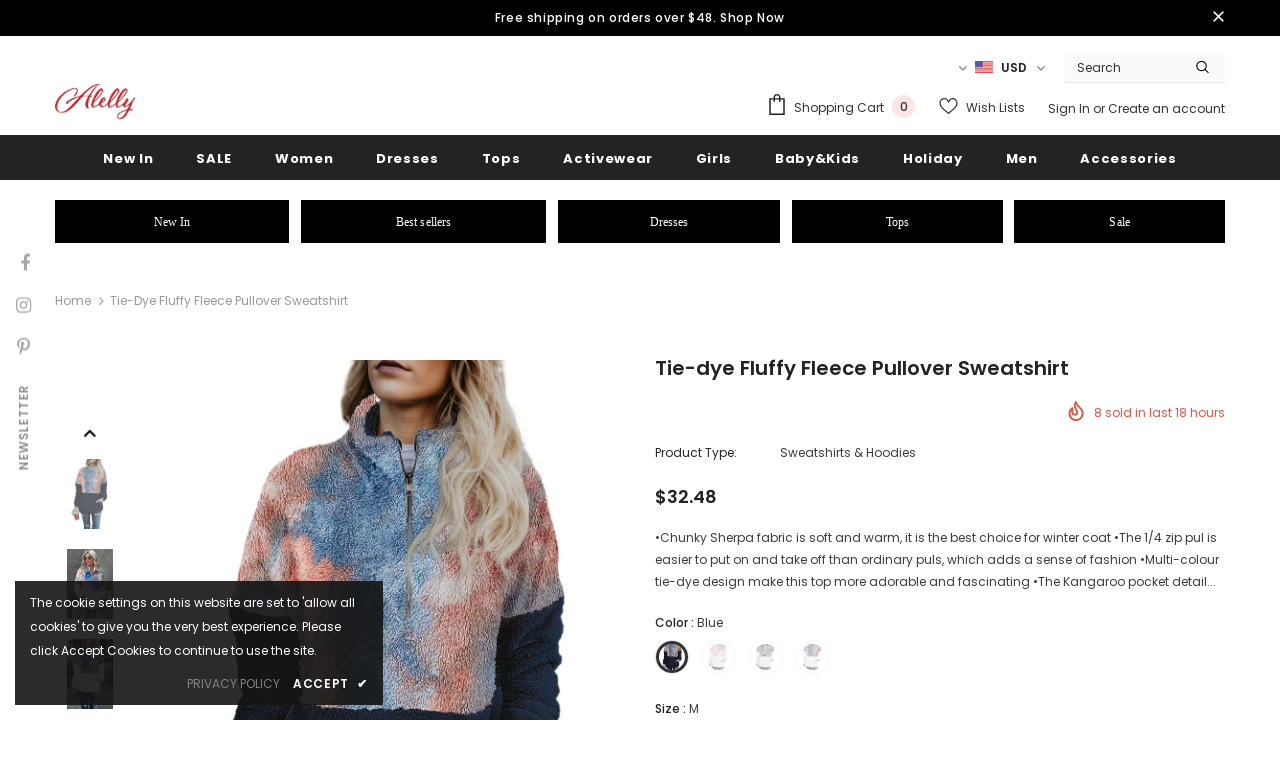

--- FILE ---
content_type: text/html; charset=utf-8
request_url: https://www.alelly.net/products/tie-dye-fluffy-fleece-pullover-sweatshirt
body_size: 60928
content:
  <!doctype html>
<!--[if lt IE 7]><html class="no-js lt-ie9 lt-ie8 lt-ie7" lang="en"> <![endif]-->
<!--[if IE 7]><html class="no-js lt-ie9 lt-ie8" lang="en"> <![endif]-->
<!--[if IE 8]><html class="no-js lt-ie9" lang="en"> <![endif]-->
<!--[if IE 9 ]><html class="ie9 no-js"> <![endif]-->
<!--[if (gt IE 9)|!(IE)]><!--> <html class="no-js"> <!--<![endif]-->
<head>
<!-- Global site tag (gtag.js) - Google Analytics -->
<script async src="https://www.googletagmanager.com/gtag/js?id=G-3G49TJ0ZLK"></script>
<script>
  window.dataLayer = window.dataLayer || [];
  function gtag(){dataLayer.push(arguments);}
  gtag('js', new Date());

  gtag('config', 'G-3G49TJ0ZLK');
</script>
  <!-- Basic page needs ================================================== -->
  <meta charset="utf-8">
  <meta http-equiv="X-UA-Compatible" content="IE=edge,chrome=1">
	
  <!-- Title and description ================================================== -->
  <title>
  Tie-dye Fluffy Fleece Pullover Sweatshirt &ndash; ALELLY
  </title>

  
  <meta name="description" content="•Chunky Sherpa fabric is soft and warm, it is the best choice for winter coat •The 1/4 zip pul is easier to put on and take off than ordinary puls, which adds a sense of fashion •Multi-colour tie-dye design make this top more adorable and fascinating •The Kangaroo pocket detail gives a stylish cool feeling • sweatshirt">
  

  <!-- Product meta ================================================== -->
  

  <meta property="og:url" content="https://www.alelly.net/products/tie-dye-fluffy-fleece-pullover-sweatshirt">
  <meta property="og:site_name" content="ALELLY">
  <!-- /snippets/twitter-card.liquid -->





  <meta name="twitter:card" content="product">
  <meta name="twitter:title" content="Tie-dye Fluffy Fleece Pullover Sweatshirt">
  <meta name="twitter:description" content="•Chunky Sherpa fabric is soft and warm, it is the best choice for winter coat •The 1/4 zip pul is easier to put on and take off than ordinary puls, which adds a sense of fashion •Multi-colour tie-dye design make this top more adorable and fascinating •The Kangaroo pocket detail gives a stylish cool feeling • sweatshirts for women to update your winter wardrobe Size Chart (CM) Sizes Bust Shoulder Sleeve_Length Length Relax Relax Relax Relax S 107 43.8 59 70 M 112 45 60 72 L 117 46.2 61 74 XL 125 48.4 62 76 2XL 133 50.6 63 78 Elasticity Medium   Note: 1.There maybe 1-2 cm deviation in different sizes, locations and stretch of fabrics. Size chart is for reference only, there may be a little difference with what you get. 2.There are 3 kinds of elasticity: High">
  <meta name="twitter:image" content="https://www.alelly.net/cdn/shop/products/0949374b27cb43ee_medium.jpg?v=1631080343">
  <meta name="twitter:image:width" content="240">
  <meta name="twitter:image:height" content="240">
  <meta name="twitter:label1" content="Price">
  <meta name="twitter:data1" content="$32.48 USD">
  
  <meta name="twitter:label2" content="Brand">
  <meta name="twitter:data2" content="ALELLY">
  



  <!-- Helpers ================================================== -->
  <link rel="canonical" href="https://www.alelly.net/products/tie-dye-fluffy-fleece-pullover-sweatshirt">
  <link canonical-shop-url="https://www.alelly.net/">
  <meta name="viewport" content="width=device-width,initial-scale=1">
  <link rel="preload" href="//www.alelly.net/cdn/shop/t/6/assets/vendor.min.css?v=72559489221033970801631701271" as="style">
  <link rel="preload" href="//www.alelly.net/cdn/shop/t/6/assets/theme-styles.css?v=124467451765097840861631701314" as="style">
  <link rel="preload" href="//www.alelly.net/cdn/shop/t/6/assets/theme-styles-responsive.css?v=36689271104963802401631701314" as="style">
  <link rel="preload" href="//www.alelly.net/cdn/shop/t/6/assets/theme-settings.css?v=145581459111832077081661414416" as="style">
  <link rel="preload" href="//www.alelly.net/cdn/shop/t/6/assets/header-05.css?v=24831908534956197621631701251" as="style">
  <link rel="preload" href="//www.alelly.net/cdn/shop/t/6/assets/header-06.css?v=39403790197983613701631701252" as="style">
  <link rel="preload" href="//www.alelly.net/cdn/shop/t/6/assets/header-07.css?v=5044041778453947771631701253" as="style">
  <link rel="preload" href="//www.alelly.net/cdn/shop/t/6/assets/header-08.css?v=32205214482966257211631701253" as="style">
  <link rel="preload" href="//www.alelly.net/cdn/shop/t/6/assets/footer-06.css?v=132629616272968652451631701241" as="style">
  <link rel="preload" href="//www.alelly.net/cdn/shop/t/6/assets/footer-07.css?v=90865872129427641541631701242" as="style">
  <link rel="preload" href="//www.alelly.net/cdn/shop/t/6/assets/footer-08.css?v=17161311055609253561631701242" as="style">
  <link rel="preload" href="//www.alelly.net/cdn/shop/t/6/assets/footer-09.css?v=31723816694365087181631701243" as="style">
  <link rel="preload" href="//www.alelly.net/cdn/shop/t/6/assets/product-skin.css?v=41436210070572299331631701265" as="style">
  <link rel="preload" href="//www.alelly.net/cdn/shop/t/6/assets/layout_style_1170.css?v=2921510718573639591631701261" as="style">
  <link rel="preload" href="//www.alelly.net/cdn/shop/t/6/assets/layout_style_fullwidth.css?v=139908533630461757151631701262" as="style">
  <link rel="preload" href="//www.alelly.net/cdn/shop/t/6/assets/layout_style_flower.css?v=46301794337413993831631701262" as="style">
  <link rel="preload" href="//www.alelly.net/cdn/shop/t/6/assets/layout_style_suppermarket.css?v=46640352603034677401631701262" as="style">
  <link rel="preload" href="//www.alelly.net/cdn/shop/t/6/assets/layout_style_surfup.css?v=161794798811255985891631701263" as="style">
  <link rel="preload" href="//www.alelly.net/cdn/shop/t/6/assets/product-supermarket.css?v=24320306228007729351631701265" as="style">
  <link rel="preload" href="//www.alelly.net/cdn/shop/t/6/assets/jquery.min.js?v=56888366816115934351631701260" as="script">

  <!-- Favicon -->
  
  <link rel="shortcut icon" href="//www.alelly.net/cdn/shop/files/Alelly_16x16_ca795887-b4ae-4a75-8f51-be5762586905_32x32.png?v=1631705908" type="image/png">
  
  
  <!-- Styles -->
  <style>
    

        
        
        
        

        @font-face { font-display: swap;
  font-family: Poppins;
  font-weight: 400;
  font-style: normal;
  src: url("//www.alelly.net/cdn/fonts/poppins/poppins_n4.0ba78fa5af9b0e1a374041b3ceaadf0a43b41362.woff2") format("woff2"),
       url("//www.alelly.net/cdn/fonts/poppins/poppins_n4.214741a72ff2596839fc9760ee7a770386cf16ca.woff") format("woff");
}

        @font-face { font-display: swap;
  font-family: Poppins;
  font-weight: 500;
  font-style: normal;
  src: url("//www.alelly.net/cdn/fonts/poppins/poppins_n5.ad5b4b72b59a00358afc706450c864c3c8323842.woff2") format("woff2"),
       url("//www.alelly.net/cdn/fonts/poppins/poppins_n5.33757fdf985af2d24b32fcd84c9a09224d4b2c39.woff") format("woff");
}

        @font-face { font-display: swap;
  font-family: Poppins;
  font-weight: 600;
  font-style: normal;
  src: url("//www.alelly.net/cdn/fonts/poppins/poppins_n6.aa29d4918bc243723d56b59572e18228ed0786f6.woff2") format("woff2"),
       url("//www.alelly.net/cdn/fonts/poppins/poppins_n6.5f815d845fe073750885d5b7e619ee00e8111208.woff") format("woff");
}

        @font-face { font-display: swap;
  font-family: Poppins;
  font-weight: 700;
  font-style: normal;
  src: url("//www.alelly.net/cdn/fonts/poppins/poppins_n7.56758dcf284489feb014a026f3727f2f20a54626.woff2") format("woff2"),
       url("//www.alelly.net/cdn/fonts/poppins/poppins_n7.f34f55d9b3d3205d2cd6f64955ff4b36f0cfd8da.woff") format("woff");
}


		    

        
			      
        
    
    :root {
      --font_size: 12px;
      --font_size_minus1: 11px;
      --font_size_minus2: 10px;
      --font_size_minus3: 9px;
      --font_size_minus4: 8px;
      --font_size_plus1: 13px;
      --font_size_plus2: 14px;
      --font_size_plus3: 15px;
      --font_size_plus4: 16px;
      --font_size_plus5: 17px;
      --font_size_plus6: 18px;
      --font_size_plus7: 19px;
      --font_size_plus8: 20px;
      --font_size_plus9: 21px;
      --font_size_plus10: 22px;
      --font_size_plus11: 23px;
      --font_size_plus12: 24px;
      --font_size_plus13: 25px;
      --font_size_plus14: 26px;
      --font_size_plus16: 28px;
      --font_size_plus18: 30px;
      --font_size_plus21: 33px;
      --font_size_plus22: 34px;
      --font_size_plus23: 35px;
      --font_size_plus24: 36px;
      --font_size_plus29: 41px;
      --font_size_plus33: 45px;

	  --fonts_name: Poppins,sans-serif;
	  --fonts_name_2: Poppins,sans-serif;

      /* Color */
      --body_bg: #ffffff;
      --body_color: #3c3c3c;
      --link_color: #0688e2;
      --link_color_hover: #232323;

      /* Breadcrumb */
      --breadcrumb_color : #999999;
      --breadcrumb_text_transform : capitalize;

      /* Header and Title */
      --page_title_font_size: 20px;
      --page_title_font_size_minus4: 16px;
      --page_title_font_size_plus5: 25px;
      --page_title_color: #232323;
      --page_title_text_align : left;

      /* Product  */
      --product_text_transform : none;
      --product_name_text_align : center;
      --color_title_pr: #232323;
      --color_title_pr_hover: #232323;
      --color_vendor : #232323;
      --sale_text : #ffffff;
      --bg_sale : #e95144;
      --custom_label_text : #ffffff;
      --custom_label_bg : #323232;
      --bundle_label_text : #ffffff;
      --bundle_label_bg : #232323;
      --new_label_text : #323232;
      --new_label_bg : #ffffff;
      --new_label_border : #f6f6f6;
      --sold_out_text : #ffffff;
      --bg_sold_out : #c1c1c1;
      --color_price: #232323;
      --color_price_sale: #e95144;
      --color_compare_price: #969696;
      --color_compare_product: #3c3c3c;
      
        --color_quick_view: #ffffff;
        
          --bg_quick_view: rgba(0, 0, 0, 0.4);
        
      
      --color_wishlist: #232323;
      --bg_wishlist: #ffffff;
      --bg_wishlist_active: #ffe5e5;


      /* Button 1 */
      --background_1: #232323;
      --color_1 : #ffffff;
      --border_1 : #232323;

      /* Button 2 */
      --background_2: #ffffff;
      --color_2 : #232323;
      --border_2 : #232323;

      /* Button 3 */
      --background_3: #e95144;
      --color_3 : #ffffff;
      --border_3 : #e95144;

      /* Button Add To Cart */
      --color_add_to_cart : #fff;
      --border_add_to_cart : #000;
      --background_add_to_cart : #000;

      --color_add_to_cart_hover : #000;
      --border_add_to_cart_hover : #000;
      --background_add_to_cart_hover : #fff;


      /* Button */
      
        --button_font_family: Poppins,sans-serif;
      
      --button_font_size: px;
      --button_font_weight: ;
      --button_border_radius: px;
      --button_border_width: px;
      --button_border_style: ;
      --button_text_align: ;
      --button_text_transform: ;
      --button_letter_spacing: ;
      --button_padding_top: px;
      --button_padding_bottom: px;
      --button_padding_left: px;
      --button_padding_right: px;

      

      /* Border Color */
      --border_widget_title : #e0e0e0;
      --border_color_1 : #ebebeb;
      --border_color_2: #e7e7e7;
      --border_page_title: #eaeaea;
      --border_input: #cbcbcb;
      --border_checkbox: #d0d0d0;
      --border_dropdown: #dadada;
      --border_bt_sidebar : #f6f6f6;
      --color_icon_drop: #6b6b6b;

      
          --color_ipt: #3c3c3c;
        

      
      --color_slick_arrow: #323232;
      --color_border_slick_arrow: #323232;
      --color_bg_slick_arrow: #ffffff;
      

      /*color Mobile*/

      --color_menu_mb: #232323;
      --color_menu_level3: #3c3c3c;

      /* Mixin ================= */
      
  		  
           --font_size_btn: 13px;   
  		     --padding_btn: 7px 15px 7px;
        
          --padding_btn_bundle: 10px 15px 8px 15px;
          --padding_btn_qv_add_to_cart: 12px 15px 10px;
          --letter_spacing_btn: .05em;
      

      
      
          --color-price-box: var(--body_color);
      

      --color_review: #232323;
      --color_review_empty: #232323;

      --border-product-image: #e6e6e6;

      
      --border-radius-17: 17px;
      --border-radius-50: 50%;
      
    }
</style>
  <link href="//www.alelly.net/cdn/shop/t/6/assets/vendor.min.css?v=72559489221033970801631701271" rel="stylesheet" type="text/css" media="all" />
<link href="//www.alelly.net/cdn/shop/t/6/assets/theme-styles.css?v=124467451765097840861631701314" rel="stylesheet" type="text/css" media="all" />
<link href="//www.alelly.net/cdn/shop/t/6/assets/theme-styles-responsive.css?v=36689271104963802401631701314" rel="stylesheet" type="text/css" media="all" />
<link href="//www.alelly.net/cdn/shop/t/6/assets/theme-settings.css?v=145581459111832077081661414416" rel="stylesheet" type="text/css" media="all" />




































  
   <!-- Scripts -->
  <script src="//www.alelly.net/cdn/shop/t/6/assets/jquery.min.js?v=56888366816115934351631701260" type="text/javascript"></script>
<script src="//www.alelly.net/cdn/shop/t/6/assets/jquery-cookie.min.js?v=72365755745404048181631701258" type="text/javascript"></script>
<script src="//www.alelly.net/cdn/shop/t/6/assets/lazysizes.min.js?v=84414966064882348651631701263" type="text/javascript"></script>

<script>
  	window.lazySizesConfig = window.lazySizesConfig || {};
    lazySizesConfig.loadMode = 1;
    window.lazySizesConfig.init = false;
    lazySizes.init();
  
    window.ajax_cart = "upsell";
    window.money_format = "${{amount}}";//"${{amount}} USD";
    window.shop_currency = "USD";
    window.show_multiple_currencies = true;
    window.use_color_swatch = true;
    window.color_swatch_style = "variant";
    window.enable_sidebar_multiple_choice = true;
    window.file_url = "//www.alelly.net/cdn/shop/files/?v=2184";
    window.asset_url = "";
    window.router = "";
    window.swatch_recently = "color";
    window.label_sale = "label_sale";
    window.layout_style = "layout_style_1";
    window.product_style = "grouped";
    window.category_style = "default";
    window.layout_body = "default";
    
    window.inventory_text = {
        in_stock: "In stock",
        many_in_stock: "Many in stock",
        out_of_stock: "Out of stock",
        add_to_cart: "Add to cart",
        add_all_to_cart: "Add all to Cart",
        sold_out: "Sold Out",
        select_options : "Select options",
        unavailable: "Sold Out",
        view_all_collection: "View All",
        no_more_product: "No more product",
        show_options: "Show Variants",
        hide_options: "Hide Variants",
        adding : "Adding",
        thank_you : "Thank You",
        add_more : "Add More",
        cart_feedback : "Added",
        add_wishlist : "Add to Wish List",
        remove_wishlist : "Remove Wish List",
        add_wishlist_1 : "Add to wishlist",
        remove_wishlist_1 : "Remove wishlist",
        previous: "Prev",
        next: "Next",
      	pre_order : "Pre Order",
        hotStock: "Hurry up! only [inventory] left",
        view_more: "View All",
        view_less : "View Less",
        show_more: "Show More",
        show_less : "Show Less",
        days : "Days",
        hours : "Hours",
        mins : "Mins",
        secs : "Secs",

        customlabel: "Custom Label",
        newlabel: "New",
        salelabel: "Sale",
        soldoutlabel: "Sold Out",
        bundlelabel: "Bundle",

        message_compare : "You must select at least two products to compare!",
        message_iscart : "is added to your shopping cart.",

        add_compare : "Add to compare",
        remove_compare : "Remove compare",
        remove: "Remove",
        warning_quantity: "Maximum quantity",
    };
    window.multi_lang = false;
    window.infinity_scroll_feature = true;
    window.newsletter_popup = true;
    window.hidden_newsletter = false;
    window.option_ptoduct1 = "size";
    window.option_ptoduct2 = "color";
    window.option_ptoduct3 = "option 3"

    /* Free Shipping Message */
    window.free_shipping_color1 = "#F44336";  
    window.free_shipping_color2 = "#FF9800";
    window.free_shipping_color3 = "#69c69c";
    window.free_shipping_price = 800;
    window.free_shipping_text = {
        free_shipping_message_1: "You qualify for free shipping!",
        free_shipping_message_2:"Only",
        free_shipping_message_3: "away from",
        free_shipping_message_4: "free shipping",
        free_shipping_1: "Free",
        free_shipping_2: "TBD",
    }

</script>

  <!-- Header hook for plugins ================================ -->
  <script>window.performance && window.performance.mark && window.performance.mark('shopify.content_for_header.start');</script><meta name="facebook-domain-verification" content="hbm2rs3nchhubpyb7an5550qj11sl7">
<meta name="facebook-domain-verification" content="kvyjjhv5w00wuk2qf8dwc7g2nblfql">
<meta name="google-site-verification" content="8S30NIB5tQxBeo8WyS_EPlkn5jRJz53nPBarebp3VFU">
<meta id="shopify-digital-wallet" name="shopify-digital-wallet" content="/2305818722/digital_wallets/dialog">
<meta name="shopify-checkout-api-token" content="f4f5ea11da2efd114224f9136c513673">
<link rel="alternate" type="application/json+oembed" href="https://www.alelly.net/products/tie-dye-fluffy-fleece-pullover-sweatshirt.oembed">
<script async="async" src="/checkouts/internal/preloads.js?locale=en-US"></script>
<link rel="preconnect" href="https://shop.app" crossorigin="anonymous">
<script async="async" src="https://shop.app/checkouts/internal/preloads.js?locale=en-US&shop_id=2305818722" crossorigin="anonymous"></script>
<script id="apple-pay-shop-capabilities" type="application/json">{"shopId":2305818722,"countryCode":"US","currencyCode":"USD","merchantCapabilities":["supports3DS"],"merchantId":"gid:\/\/shopify\/Shop\/2305818722","merchantName":"ALELLY","requiredBillingContactFields":["postalAddress","email","phone"],"requiredShippingContactFields":["postalAddress","email","phone"],"shippingType":"shipping","supportedNetworks":["visa","masterCard","amex","discover","elo","jcb"],"total":{"type":"pending","label":"ALELLY","amount":"1.00"},"shopifyPaymentsEnabled":true,"supportsSubscriptions":true}</script>
<script id="shopify-features" type="application/json">{"accessToken":"f4f5ea11da2efd114224f9136c513673","betas":["rich-media-storefront-analytics"],"domain":"www.alelly.net","predictiveSearch":true,"shopId":2305818722,"locale":"en"}</script>
<script>var Shopify = Shopify || {};
Shopify.shop = "alelly.myshopify.com";
Shopify.locale = "en";
Shopify.currency = {"active":"USD","rate":"1.0"};
Shopify.country = "US";
Shopify.theme = {"name":"Ella-5.0.2-sections-ready","id":120478269555,"schema_name":"Ella","schema_version":"4.5.0","theme_store_id":null,"role":"main"};
Shopify.theme.handle = "null";
Shopify.theme.style = {"id":null,"handle":null};
Shopify.cdnHost = "www.alelly.net/cdn";
Shopify.routes = Shopify.routes || {};
Shopify.routes.root = "/";</script>
<script type="module">!function(o){(o.Shopify=o.Shopify||{}).modules=!0}(window);</script>
<script>!function(o){function n(){var o=[];function n(){o.push(Array.prototype.slice.apply(arguments))}return n.q=o,n}var t=o.Shopify=o.Shopify||{};t.loadFeatures=n(),t.autoloadFeatures=n()}(window);</script>
<script>
  window.ShopifyPay = window.ShopifyPay || {};
  window.ShopifyPay.apiHost = "shop.app\/pay";
  window.ShopifyPay.redirectState = null;
</script>
<script id="shop-js-analytics" type="application/json">{"pageType":"product"}</script>
<script defer="defer" async type="module" src="//www.alelly.net/cdn/shopifycloud/shop-js/modules/v2/client.init-shop-cart-sync_BT-GjEfc.en.esm.js"></script>
<script defer="defer" async type="module" src="//www.alelly.net/cdn/shopifycloud/shop-js/modules/v2/chunk.common_D58fp_Oc.esm.js"></script>
<script defer="defer" async type="module" src="//www.alelly.net/cdn/shopifycloud/shop-js/modules/v2/chunk.modal_xMitdFEc.esm.js"></script>
<script type="module">
  await import("//www.alelly.net/cdn/shopifycloud/shop-js/modules/v2/client.init-shop-cart-sync_BT-GjEfc.en.esm.js");
await import("//www.alelly.net/cdn/shopifycloud/shop-js/modules/v2/chunk.common_D58fp_Oc.esm.js");
await import("//www.alelly.net/cdn/shopifycloud/shop-js/modules/v2/chunk.modal_xMitdFEc.esm.js");

  window.Shopify.SignInWithShop?.initShopCartSync?.({"fedCMEnabled":true,"windoidEnabled":true});

</script>
<script>
  window.Shopify = window.Shopify || {};
  if (!window.Shopify.featureAssets) window.Shopify.featureAssets = {};
  window.Shopify.featureAssets['shop-js'] = {"shop-cart-sync":["modules/v2/client.shop-cart-sync_DZOKe7Ll.en.esm.js","modules/v2/chunk.common_D58fp_Oc.esm.js","modules/v2/chunk.modal_xMitdFEc.esm.js"],"init-fed-cm":["modules/v2/client.init-fed-cm_B6oLuCjv.en.esm.js","modules/v2/chunk.common_D58fp_Oc.esm.js","modules/v2/chunk.modal_xMitdFEc.esm.js"],"shop-cash-offers":["modules/v2/client.shop-cash-offers_D2sdYoxE.en.esm.js","modules/v2/chunk.common_D58fp_Oc.esm.js","modules/v2/chunk.modal_xMitdFEc.esm.js"],"shop-login-button":["modules/v2/client.shop-login-button_QeVjl5Y3.en.esm.js","modules/v2/chunk.common_D58fp_Oc.esm.js","modules/v2/chunk.modal_xMitdFEc.esm.js"],"pay-button":["modules/v2/client.pay-button_DXTOsIq6.en.esm.js","modules/v2/chunk.common_D58fp_Oc.esm.js","modules/v2/chunk.modal_xMitdFEc.esm.js"],"shop-button":["modules/v2/client.shop-button_DQZHx9pm.en.esm.js","modules/v2/chunk.common_D58fp_Oc.esm.js","modules/v2/chunk.modal_xMitdFEc.esm.js"],"avatar":["modules/v2/client.avatar_BTnouDA3.en.esm.js"],"init-windoid":["modules/v2/client.init-windoid_CR1B-cfM.en.esm.js","modules/v2/chunk.common_D58fp_Oc.esm.js","modules/v2/chunk.modal_xMitdFEc.esm.js"],"init-shop-for-new-customer-accounts":["modules/v2/client.init-shop-for-new-customer-accounts_C_vY_xzh.en.esm.js","modules/v2/client.shop-login-button_QeVjl5Y3.en.esm.js","modules/v2/chunk.common_D58fp_Oc.esm.js","modules/v2/chunk.modal_xMitdFEc.esm.js"],"init-shop-email-lookup-coordinator":["modules/v2/client.init-shop-email-lookup-coordinator_BI7n9ZSv.en.esm.js","modules/v2/chunk.common_D58fp_Oc.esm.js","modules/v2/chunk.modal_xMitdFEc.esm.js"],"init-shop-cart-sync":["modules/v2/client.init-shop-cart-sync_BT-GjEfc.en.esm.js","modules/v2/chunk.common_D58fp_Oc.esm.js","modules/v2/chunk.modal_xMitdFEc.esm.js"],"shop-toast-manager":["modules/v2/client.shop-toast-manager_DiYdP3xc.en.esm.js","modules/v2/chunk.common_D58fp_Oc.esm.js","modules/v2/chunk.modal_xMitdFEc.esm.js"],"init-customer-accounts":["modules/v2/client.init-customer-accounts_D9ZNqS-Q.en.esm.js","modules/v2/client.shop-login-button_QeVjl5Y3.en.esm.js","modules/v2/chunk.common_D58fp_Oc.esm.js","modules/v2/chunk.modal_xMitdFEc.esm.js"],"init-customer-accounts-sign-up":["modules/v2/client.init-customer-accounts-sign-up_iGw4briv.en.esm.js","modules/v2/client.shop-login-button_QeVjl5Y3.en.esm.js","modules/v2/chunk.common_D58fp_Oc.esm.js","modules/v2/chunk.modal_xMitdFEc.esm.js"],"shop-follow-button":["modules/v2/client.shop-follow-button_CqMgW2wH.en.esm.js","modules/v2/chunk.common_D58fp_Oc.esm.js","modules/v2/chunk.modal_xMitdFEc.esm.js"],"checkout-modal":["modules/v2/client.checkout-modal_xHeaAweL.en.esm.js","modules/v2/chunk.common_D58fp_Oc.esm.js","modules/v2/chunk.modal_xMitdFEc.esm.js"],"shop-login":["modules/v2/client.shop-login_D91U-Q7h.en.esm.js","modules/v2/chunk.common_D58fp_Oc.esm.js","modules/v2/chunk.modal_xMitdFEc.esm.js"],"lead-capture":["modules/v2/client.lead-capture_BJmE1dJe.en.esm.js","modules/v2/chunk.common_D58fp_Oc.esm.js","modules/v2/chunk.modal_xMitdFEc.esm.js"],"payment-terms":["modules/v2/client.payment-terms_Ci9AEqFq.en.esm.js","modules/v2/chunk.common_D58fp_Oc.esm.js","modules/v2/chunk.modal_xMitdFEc.esm.js"]};
</script>
<script>(function() {
  var isLoaded = false;
  function asyncLoad() {
    if (isLoaded) return;
    isLoaded = true;
    var urls = ["\/\/shopify.privy.com\/widget.js?shop=alelly.myshopify.com","https:\/\/static.shareasale.com\/json\/shopify\/deduplication.js?shop=alelly.myshopify.com","https:\/\/static.shareasale.com\/json\/shopify\/shareasale-tracking.js?sasmid=116596\u0026ssmtid=19038\u0026scid=null\u0026xtm=null\u0026xtv=null\u0026cd=false\u0026shop=alelly.myshopify.com","\/\/cdn.shopify.com\/proxy\/d950019845d0dea2a85c82c569de00c0581b7bf292fb179e4e35768b10ca2695\/api.goaffpro.com\/loader.js?shop=alelly.myshopify.com\u0026sp-cache-control=cHVibGljLCBtYXgtYWdlPTkwMA","\/\/cdn.shopify.com\/proxy\/d37c033dbf9a042b1551db10b37829faec2218c379c5e9a1bf9e4cd2b53bbc0a\/konigle.com\/sf\/profitjs\/4774a5d0d81d4bfdad75148b4f6dc951\/init.js?shop=alelly.myshopify.com\u0026sp-cache-control=cHVibGljLCBtYXgtYWdlPTkwMA"];
    for (var i = 0; i < urls.length; i++) {
      var s = document.createElement('script');
      s.type = 'text/javascript';
      s.async = true;
      s.src = urls[i];
      var x = document.getElementsByTagName('script')[0];
      x.parentNode.insertBefore(s, x);
    }
  };
  if(window.attachEvent) {
    window.attachEvent('onload', asyncLoad);
  } else {
    window.addEventListener('load', asyncLoad, false);
  }
})();</script>
<script id="__st">var __st={"a":2305818722,"offset":-28800,"reqid":"b5ae0b51-5c70-4edf-85f7-9f9be916163a-1769475114","pageurl":"www.alelly.net\/products\/tie-dye-fluffy-fleece-pullover-sweatshirt","u":"965f70ce6824","p":"product","rtyp":"product","rid":6634128670835};</script>
<script>window.ShopifyPaypalV4VisibilityTracking = true;</script>
<script id="captcha-bootstrap">!function(){'use strict';const t='contact',e='account',n='new_comment',o=[[t,t],['blogs',n],['comments',n],[t,'customer']],c=[[e,'customer_login'],[e,'guest_login'],[e,'recover_customer_password'],[e,'create_customer']],r=t=>t.map((([t,e])=>`form[action*='/${t}']:not([data-nocaptcha='true']) input[name='form_type'][value='${e}']`)).join(','),a=t=>()=>t?[...document.querySelectorAll(t)].map((t=>t.form)):[];function s(){const t=[...o],e=r(t);return a(e)}const i='password',u='form_key',d=['recaptcha-v3-token','g-recaptcha-response','h-captcha-response',i],f=()=>{try{return window.sessionStorage}catch{return}},m='__shopify_v',_=t=>t.elements[u];function p(t,e,n=!1){try{const o=window.sessionStorage,c=JSON.parse(o.getItem(e)),{data:r}=function(t){const{data:e,action:n}=t;return t[m]||n?{data:e,action:n}:{data:t,action:n}}(c);for(const[e,n]of Object.entries(r))t.elements[e]&&(t.elements[e].value=n);n&&o.removeItem(e)}catch(o){console.error('form repopulation failed',{error:o})}}const l='form_type',E='cptcha';function T(t){t.dataset[E]=!0}const w=window,h=w.document,L='Shopify',v='ce_forms',y='captcha';let A=!1;((t,e)=>{const n=(g='f06e6c50-85a8-45c8-87d0-21a2b65856fe',I='https://cdn.shopify.com/shopifycloud/storefront-forms-hcaptcha/ce_storefront_forms_captcha_hcaptcha.v1.5.2.iife.js',D={infoText:'Protected by hCaptcha',privacyText:'Privacy',termsText:'Terms'},(t,e,n)=>{const o=w[L][v],c=o.bindForm;if(c)return c(t,g,e,D).then(n);var r;o.q.push([[t,g,e,D],n]),r=I,A||(h.body.append(Object.assign(h.createElement('script'),{id:'captcha-provider',async:!0,src:r})),A=!0)});var g,I,D;w[L]=w[L]||{},w[L][v]=w[L][v]||{},w[L][v].q=[],w[L][y]=w[L][y]||{},w[L][y].protect=function(t,e){n(t,void 0,e),T(t)},Object.freeze(w[L][y]),function(t,e,n,w,h,L){const[v,y,A,g]=function(t,e,n){const i=e?o:[],u=t?c:[],d=[...i,...u],f=r(d),m=r(i),_=r(d.filter((([t,e])=>n.includes(e))));return[a(f),a(m),a(_),s()]}(w,h,L),I=t=>{const e=t.target;return e instanceof HTMLFormElement?e:e&&e.form},D=t=>v().includes(t);t.addEventListener('submit',(t=>{const e=I(t);if(!e)return;const n=D(e)&&!e.dataset.hcaptchaBound&&!e.dataset.recaptchaBound,o=_(e),c=g().includes(e)&&(!o||!o.value);(n||c)&&t.preventDefault(),c&&!n&&(function(t){try{if(!f())return;!function(t){const e=f();if(!e)return;const n=_(t);if(!n)return;const o=n.value;o&&e.removeItem(o)}(t);const e=Array.from(Array(32),(()=>Math.random().toString(36)[2])).join('');!function(t,e){_(t)||t.append(Object.assign(document.createElement('input'),{type:'hidden',name:u})),t.elements[u].value=e}(t,e),function(t,e){const n=f();if(!n)return;const o=[...t.querySelectorAll(`input[type='${i}']`)].map((({name:t})=>t)),c=[...d,...o],r={};for(const[a,s]of new FormData(t).entries())c.includes(a)||(r[a]=s);n.setItem(e,JSON.stringify({[m]:1,action:t.action,data:r}))}(t,e)}catch(e){console.error('failed to persist form',e)}}(e),e.submit())}));const S=(t,e)=>{t&&!t.dataset[E]&&(n(t,e.some((e=>e===t))),T(t))};for(const o of['focusin','change'])t.addEventListener(o,(t=>{const e=I(t);D(e)&&S(e,y())}));const B=e.get('form_key'),M=e.get(l),P=B&&M;t.addEventListener('DOMContentLoaded',(()=>{const t=y();if(P)for(const e of t)e.elements[l].value===M&&p(e,B);[...new Set([...A(),...v().filter((t=>'true'===t.dataset.shopifyCaptcha))])].forEach((e=>S(e,t)))}))}(h,new URLSearchParams(w.location.search),n,t,e,['guest_login'])})(!0,!0)}();</script>
<script integrity="sha256-4kQ18oKyAcykRKYeNunJcIwy7WH5gtpwJnB7kiuLZ1E=" data-source-attribution="shopify.loadfeatures" defer="defer" src="//www.alelly.net/cdn/shopifycloud/storefront/assets/storefront/load_feature-a0a9edcb.js" crossorigin="anonymous"></script>
<script crossorigin="anonymous" defer="defer" src="//www.alelly.net/cdn/shopifycloud/storefront/assets/shopify_pay/storefront-65b4c6d7.js?v=20250812"></script>
<script data-source-attribution="shopify.dynamic_checkout.dynamic.init">var Shopify=Shopify||{};Shopify.PaymentButton=Shopify.PaymentButton||{isStorefrontPortableWallets:!0,init:function(){window.Shopify.PaymentButton.init=function(){};var t=document.createElement("script");t.src="https://www.alelly.net/cdn/shopifycloud/portable-wallets/latest/portable-wallets.en.js",t.type="module",document.head.appendChild(t)}};
</script>
<script data-source-attribution="shopify.dynamic_checkout.buyer_consent">
  function portableWalletsHideBuyerConsent(e){var t=document.getElementById("shopify-buyer-consent"),n=document.getElementById("shopify-subscription-policy-button");t&&n&&(t.classList.add("hidden"),t.setAttribute("aria-hidden","true"),n.removeEventListener("click",e))}function portableWalletsShowBuyerConsent(e){var t=document.getElementById("shopify-buyer-consent"),n=document.getElementById("shopify-subscription-policy-button");t&&n&&(t.classList.remove("hidden"),t.removeAttribute("aria-hidden"),n.addEventListener("click",e))}window.Shopify?.PaymentButton&&(window.Shopify.PaymentButton.hideBuyerConsent=portableWalletsHideBuyerConsent,window.Shopify.PaymentButton.showBuyerConsent=portableWalletsShowBuyerConsent);
</script>
<script data-source-attribution="shopify.dynamic_checkout.cart.bootstrap">document.addEventListener("DOMContentLoaded",(function(){function t(){return document.querySelector("shopify-accelerated-checkout-cart, shopify-accelerated-checkout")}if(t())Shopify.PaymentButton.init();else{new MutationObserver((function(e,n){t()&&(Shopify.PaymentButton.init(),n.disconnect())})).observe(document.body,{childList:!0,subtree:!0})}}));
</script>
<link id="shopify-accelerated-checkout-styles" rel="stylesheet" media="screen" href="https://www.alelly.net/cdn/shopifycloud/portable-wallets/latest/accelerated-checkout-backwards-compat.css" crossorigin="anonymous">
<style id="shopify-accelerated-checkout-cart">
        #shopify-buyer-consent {
  margin-top: 1em;
  display: inline-block;
  width: 100%;
}

#shopify-buyer-consent.hidden {
  display: none;
}

#shopify-subscription-policy-button {
  background: none;
  border: none;
  padding: 0;
  text-decoration: underline;
  font-size: inherit;
  cursor: pointer;
}

#shopify-subscription-policy-button::before {
  box-shadow: none;
}

      </style>

<script>window.performance && window.performance.mark && window.performance.mark('shopify.content_for_header.end');</script>

  <!--[if lt IE 9]>
  <script src="//html5shiv.googlecode.com/svn/trunk/html5.js" type="text/javascript"></script>
  <![endif]-->

  
  
  

  <script>

    Shopify.productOptionsMap = {};
    Shopify.quickViewOptionsMap = {};

    Shopify.updateOptionsInSelector = function(selectorIndex, wrapperSlt) {
        Shopify.optionsMap = wrapperSlt === '.product' ? Shopify.productOptionsMap : Shopify.quickViewOptionsMap;

        switch (selectorIndex) {
            case 0:
                var key = 'root';
                var selector = $(wrapperSlt + ' .single-option-selector:eq(0)');
                break;
            case 1:
                var key = $(wrapperSlt + ' .single-option-selector:eq(0)').val();
                var selector = $(wrapperSlt + ' .single-option-selector:eq(1)');
                break;
            case 2:
                var key = $(wrapperSlt + ' .single-option-selector:eq(0)').val();
                key += ' / ' + $(wrapperSlt + ' .single-option-selector:eq(1)').val();
                var selector = $(wrapperSlt + ' .single-option-selector:eq(2)');
        }

        var initialValue = selector.val();
        selector.empty();

        var availableOptions = Shopify.optionsMap[key];

        if (availableOptions && availableOptions.length) {
            for (var i = 0; i < availableOptions.length; i++) {
                var option = availableOptions[i].replace('-sold-out','');
                var newOption = $('<option></option>').val(option).html(option);

                selector.append(newOption);
            }

            $(wrapperSlt + ' .swatch[data-option-index="' + selectorIndex + '"] .swatch-element').each(function() {
                // debugger;
                if ($.inArray($(this).attr('data-value'), availableOptions) !== -1) {
                    $(this).addClass('available').removeClass('soldout').find(':radio').prop('disabled',false).prop('checked',true);
                }
                else {
                    if ($.inArray($(this).attr('data-value') + '-sold-out', availableOptions) !== -1) {
                        $(this).addClass('available').addClass('soldout').find(':radio').prop('disabled',false).prop('checked',true);
                    } else {
                        $(this).removeClass('available').addClass('soldout').find(':radio').prop('disabled',true).prop('checked',false);
                    }
                    
                }
            });

            if ($.inArray(initialValue, availableOptions) !== -1) {
                selector.val(initialValue);
            }

            selector.trigger('change');
        };
    };

    Shopify.linkOptionSelectors = function(product, wrapperSlt, check) {
        // Building our mapping object.
        Shopify.optionsMap = wrapperSlt === '.product' ? Shopify.productOptionsMap : Shopify.quickViewOptionsMap;
        var arr_1= [],
            arr_2= [],
            arr_3= [];

        Shopify.optionsMap['root'] == [];
        for (var i = 0; i < product.variants.length; i++) {
            var variant = product.variants[i];
            if (variant) {
                var key1 = variant.option1;
                var key2 = variant.option1 + ' / ' + variant.option2;
                Shopify.optionsMap[key1] = [];
                Shopify.optionsMap[key2] = [];
            }
        }
        for (var i = 0; i < product.variants.length; i++) {
            var variant = product.variants[i];
            if (variant) {
                if (window.use_color_swatch) {
                    if (variant.available) {
                        // Gathering values for the 1st drop-down.
                        Shopify.optionsMap['root'] = Shopify.optionsMap['root'] || [];

                        // if ($.inArray(variant.option1 + '-sold-out', Shopify.optionsMap['root']) !== -1) {
                        //     Shopify.optionsMap['root'].pop();
                        // } 

                        arr_1.push(variant.option1);
                        arr_1 = $.unique(arr_1);

                        Shopify.optionsMap['root'].push(variant.option1);

                        Shopify.optionsMap['root'] = Shopify.uniq(Shopify.optionsMap['root']);

                        // Gathering values for the 2nd drop-down.
                        if (product.options.length > 1) {
                        var key = variant.option1;
                            Shopify.optionsMap[key] = Shopify.optionsMap[key] || [];
                            // if ($.inArray(variant.option2 + '-sold-out', Shopify.optionsMap[key]) !== -1) {
                            //     Shopify.optionsMap[key].pop();
                            // } 
                            Shopify.optionsMap[key].push(variant.option2);
                            if ($.inArray(variant.option2, arr_2) === -1) {
                                arr_2.push(variant.option2);
                                arr_2 = $.unique(arr_2);
                            }
                            Shopify.optionsMap[key] = Shopify.uniq(Shopify.optionsMap[key]);
                        }

                        // Gathering values for the 3rd drop-down.
                        if (product.options.length === 3) {
                            var key = variant.option1 + ' / ' + variant.option2;
                            Shopify.optionsMap[key] = Shopify.optionsMap[key] || [];
                            Shopify.optionsMap[key].push(variant.option3);

                            if ($.inArray(variant.option3, arr_3) === -1) {
                                arr_3.push(variant.option3);
                                arr_3 = $.unique(arr_3);
                            }
                            
                            Shopify.optionsMap[key] = Shopify.uniq(Shopify.optionsMap[key]);
                        }
                    } else {
                        // Gathering values for the 1st drop-down.
                        Shopify.optionsMap['root'] = Shopify.optionsMap['root'] || [];
                        if ($.inArray(variant.option1, arr_1) === -1) {
                            Shopify.optionsMap['root'].push(variant.option1 + '-sold-out');
                        }
                        
                        Shopify.optionsMap['root'] = Shopify.uniq(Shopify.optionsMap['root']);

                        // Gathering values for the 2nd drop-down.
                        if (product.options.length > 1) {
                            var key = variant.option1;
                            Shopify.optionsMap[key] = Shopify.optionsMap[key] || [];
                            // Shopify.optionsMap[key].push(variant.option2);

                            // if ($.inArray(variant.option2, arr_2) === -1) {
                                Shopify.optionsMap[key].push(variant.option2 + '-sold-out');
                            // }
                            
                            Shopify.optionsMap[key] = Shopify.uniq(Shopify.optionsMap[key]);
                        }

                        // Gathering values for the 3rd drop-down.
                        if (product.options.length === 3) {
                            var key = variant.option1 + ' / ' + variant.option2;
                            Shopify.optionsMap[key] = Shopify.optionsMap[key] || [];
//                             if ($.inArray(variant.option3, arr_3) === -1) {
                                Shopify.optionsMap[key].push(variant.option3 + '-sold-out');
//                             }
                            Shopify.optionsMap[key] = Shopify.uniq(Shopify.optionsMap[key]);
                        }

                    }
                } else {
                    // Gathering values for the 1st drop-down.
                    if (check) {
                        if (variant.available) {
                            Shopify.optionsMap['root'] = Shopify.optionsMap['root'] || [];
                            Shopify.optionsMap['root'].push(variant.option1);
                            Shopify.optionsMap['root'] = Shopify.uniq(Shopify.optionsMap['root']);

                            // Gathering values for the 2nd drop-down.
                            if (product.options.length > 1) {
                            var key = variant.option1;
                                Shopify.optionsMap[key] = Shopify.optionsMap[key] || [];
                                Shopify.optionsMap[key].push(variant.option2);
                                Shopify.optionsMap[key] = Shopify.uniq(Shopify.optionsMap[key]);
                            }

                            // Gathering values for the 3rd drop-down.
                            if (product.options.length === 3) {
                                var key = variant.option1 + ' / ' + variant.option2;
                                Shopify.optionsMap[key] = Shopify.optionsMap[key] || [];
                                Shopify.optionsMap[key].push(variant.option3);
                                Shopify.optionsMap[key] = Shopify.uniq(Shopify.optionsMap[key]);
                            }
                        }
                    } else {
                        Shopify.optionsMap['root'] = Shopify.optionsMap['root'] || [];

                        Shopify.optionsMap['root'].push(variant.option1);
                        Shopify.optionsMap['root'] = Shopify.uniq(Shopify.optionsMap['root']);

                        // Gathering values for the 2nd drop-down.
                        if (product.options.length > 1) {
                        var key = variant.option1;
                            Shopify.optionsMap[key] = Shopify.optionsMap[key] || [];
                            Shopify.optionsMap[key].push(variant.option2);
                            Shopify.optionsMap[key] = Shopify.uniq(Shopify.optionsMap[key]);
                        }

                        // Gathering values for the 3rd drop-down.
                        if (product.options.length === 3) {
                            var key = variant.option1 + ' / ' + variant.option2;
                            Shopify.optionsMap[key] = Shopify.optionsMap[key] || [];
                            Shopify.optionsMap[key].push(variant.option3);
                            Shopify.optionsMap[key] = Shopify.uniq(Shopify.optionsMap[key]);
                        }
                    }
                    
                }
            }
        };

        // Update options right away.
        Shopify.updateOptionsInSelector(0, wrapperSlt);

        if (product.options.length > 1) Shopify.updateOptionsInSelector(1, wrapperSlt);
        if (product.options.length === 3) Shopify.updateOptionsInSelector(2, wrapperSlt);

        // When there is an update in the first dropdown.
        $(wrapperSlt + " .single-option-selector:eq(0)").change(function() {
            Shopify.updateOptionsInSelector(1, wrapperSlt);
            if (product.options.length === 3) Shopify.updateOptionsInSelector(2, wrapperSlt);
            return true;
        });

        // When there is an update in the second dropdown.
        $(wrapperSlt + " .single-option-selector:eq(1)").change(function() {
            if (product.options.length === 3) Shopify.updateOptionsInSelector(2, wrapperSlt);
            return true;
        });
    };
</script>
  
  <script nomodule src="https://unpkg.com/@google/model-viewer/dist/model-viewer-legacy.js"></script>
  
  
  <meta name="p:domain_verify" content="d50100d376a59ffc614e8606617a55bc"/>
  <!-- rich pin   -->
  
    <meta property="og:type" content="product" />
    <meta property="og:title" content="Tie-dye Fluffy Fleece Pullover Sweatshirt" />
    <meta property="og:description" content="
	


	
 


	•Chunky Sherpa fabric is soft and warm, it is the best choice for winter coat 


	•The 1/4 zip pul is easier to put on and take off than ordinary puls, which adds a sense of fashion 


	•Multi-colour tie-dye design make this top more adorable and fascinating 


	•The Kangaroo pocket detail gives a stylish cool feeling 


	• sweatshirts for women to update your winter wardrobe 


	
  Size Chart (CM)


Sizes 



Bust
       



Shoulder
       



Sleeve_Length
       



Length
       





Relax
       



Relax
       



Relax
       



Relax
       





S
       



107
       



43.8
       



59
       



70
       





M
       



112
       



45
       



60
       



72
       





L
       



117
       



46.2
       



61
       



74
       





XL
       



125
       



48.4
       



62
       



76
       





2XL
       



133
       



50.6
       



63
       



78
       





Elasticity
       



Medium
       




  
      
  
  Note:


1.There maybe 1-2 cm deviation in different sizes, locations and stretch of fabrics. Size chart is for reference only, there may be a little difference with what you get.
2.There are 3 kinds of elasticity: High Elasticity (two-sided stretched), Medium Elasticity (one-sided stretched) and Nonelastic (can not stretched ).
3.Color may be lighter or darker due to the different PC display.
4.Wash it by hand in 30-degree water, hang to dry in shade, prohibit bleaching.
5.There maybe a slightly difference on detail and pattern." />
    <meta property="og:url" content="/products/tie-dye-fluffy-fleece-pullover-sweatshirt"/>
    <meta property="og:site_name" content="ALELLY" />
    <meta property="product:price:amount" content="32.48" />
    <meta property="product:price:currency" content="" />
    <meta property="og:availability" content="instock" />
  
  <!-- end rich pin   -->

<meta property="og:image" content="https://cdn.shopify.com/s/files/1/0023/0581/8722/products/0949374b27cb43ee.jpg?v=1631080343" />
<meta property="og:image:secure_url" content="https://cdn.shopify.com/s/files/1/0023/0581/8722/products/0949374b27cb43ee.jpg?v=1631080343" />
<meta property="og:image:width" content="1001" />
<meta property="og:image:height" content="1500" />
<link href="https://monorail-edge.shopifysvc.com" rel="dns-prefetch">
<script>(function(){if ("sendBeacon" in navigator && "performance" in window) {try {var session_token_from_headers = performance.getEntriesByType('navigation')[0].serverTiming.find(x => x.name == '_s').description;} catch {var session_token_from_headers = undefined;}var session_cookie_matches = document.cookie.match(/_shopify_s=([^;]*)/);var session_token_from_cookie = session_cookie_matches && session_cookie_matches.length === 2 ? session_cookie_matches[1] : "";var session_token = session_token_from_headers || session_token_from_cookie || "";function handle_abandonment_event(e) {var entries = performance.getEntries().filter(function(entry) {return /monorail-edge.shopifysvc.com/.test(entry.name);});if (!window.abandonment_tracked && entries.length === 0) {window.abandonment_tracked = true;var currentMs = Date.now();var navigation_start = performance.timing.navigationStart;var payload = {shop_id: 2305818722,url: window.location.href,navigation_start,duration: currentMs - navigation_start,session_token,page_type: "product"};window.navigator.sendBeacon("https://monorail-edge.shopifysvc.com/v1/produce", JSON.stringify({schema_id: "online_store_buyer_site_abandonment/1.1",payload: payload,metadata: {event_created_at_ms: currentMs,event_sent_at_ms: currentMs}}));}}window.addEventListener('pagehide', handle_abandonment_event);}}());</script>
<script id="web-pixels-manager-setup">(function e(e,d,r,n,o){if(void 0===o&&(o={}),!Boolean(null===(a=null===(i=window.Shopify)||void 0===i?void 0:i.analytics)||void 0===a?void 0:a.replayQueue)){var i,a;window.Shopify=window.Shopify||{};var t=window.Shopify;t.analytics=t.analytics||{};var s=t.analytics;s.replayQueue=[],s.publish=function(e,d,r){return s.replayQueue.push([e,d,r]),!0};try{self.performance.mark("wpm:start")}catch(e){}var l=function(){var e={modern:/Edge?\/(1{2}[4-9]|1[2-9]\d|[2-9]\d{2}|\d{4,})\.\d+(\.\d+|)|Firefox\/(1{2}[4-9]|1[2-9]\d|[2-9]\d{2}|\d{4,})\.\d+(\.\d+|)|Chrom(ium|e)\/(9{2}|\d{3,})\.\d+(\.\d+|)|(Maci|X1{2}).+ Version\/(15\.\d+|(1[6-9]|[2-9]\d|\d{3,})\.\d+)([,.]\d+|)( \(\w+\)|)( Mobile\/\w+|) Safari\/|Chrome.+OPR\/(9{2}|\d{3,})\.\d+\.\d+|(CPU[ +]OS|iPhone[ +]OS|CPU[ +]iPhone|CPU IPhone OS|CPU iPad OS)[ +]+(15[._]\d+|(1[6-9]|[2-9]\d|\d{3,})[._]\d+)([._]\d+|)|Android:?[ /-](13[3-9]|1[4-9]\d|[2-9]\d{2}|\d{4,})(\.\d+|)(\.\d+|)|Android.+Firefox\/(13[5-9]|1[4-9]\d|[2-9]\d{2}|\d{4,})\.\d+(\.\d+|)|Android.+Chrom(ium|e)\/(13[3-9]|1[4-9]\d|[2-9]\d{2}|\d{4,})\.\d+(\.\d+|)|SamsungBrowser\/([2-9]\d|\d{3,})\.\d+/,legacy:/Edge?\/(1[6-9]|[2-9]\d|\d{3,})\.\d+(\.\d+|)|Firefox\/(5[4-9]|[6-9]\d|\d{3,})\.\d+(\.\d+|)|Chrom(ium|e)\/(5[1-9]|[6-9]\d|\d{3,})\.\d+(\.\d+|)([\d.]+$|.*Safari\/(?![\d.]+ Edge\/[\d.]+$))|(Maci|X1{2}).+ Version\/(10\.\d+|(1[1-9]|[2-9]\d|\d{3,})\.\d+)([,.]\d+|)( \(\w+\)|)( Mobile\/\w+|) Safari\/|Chrome.+OPR\/(3[89]|[4-9]\d|\d{3,})\.\d+\.\d+|(CPU[ +]OS|iPhone[ +]OS|CPU[ +]iPhone|CPU IPhone OS|CPU iPad OS)[ +]+(10[._]\d+|(1[1-9]|[2-9]\d|\d{3,})[._]\d+)([._]\d+|)|Android:?[ /-](13[3-9]|1[4-9]\d|[2-9]\d{2}|\d{4,})(\.\d+|)(\.\d+|)|Mobile Safari.+OPR\/([89]\d|\d{3,})\.\d+\.\d+|Android.+Firefox\/(13[5-9]|1[4-9]\d|[2-9]\d{2}|\d{4,})\.\d+(\.\d+|)|Android.+Chrom(ium|e)\/(13[3-9]|1[4-9]\d|[2-9]\d{2}|\d{4,})\.\d+(\.\d+|)|Android.+(UC? ?Browser|UCWEB|U3)[ /]?(15\.([5-9]|\d{2,})|(1[6-9]|[2-9]\d|\d{3,})\.\d+)\.\d+|SamsungBrowser\/(5\.\d+|([6-9]|\d{2,})\.\d+)|Android.+MQ{2}Browser\/(14(\.(9|\d{2,})|)|(1[5-9]|[2-9]\d|\d{3,})(\.\d+|))(\.\d+|)|K[Aa][Ii]OS\/(3\.\d+|([4-9]|\d{2,})\.\d+)(\.\d+|)/},d=e.modern,r=e.legacy,n=navigator.userAgent;return n.match(d)?"modern":n.match(r)?"legacy":"unknown"}(),u="modern"===l?"modern":"legacy",c=(null!=n?n:{modern:"",legacy:""})[u],f=function(e){return[e.baseUrl,"/wpm","/b",e.hashVersion,"modern"===e.buildTarget?"m":"l",".js"].join("")}({baseUrl:d,hashVersion:r,buildTarget:u}),m=function(e){var d=e.version,r=e.bundleTarget,n=e.surface,o=e.pageUrl,i=e.monorailEndpoint;return{emit:function(e){var a=e.status,t=e.errorMsg,s=(new Date).getTime(),l=JSON.stringify({metadata:{event_sent_at_ms:s},events:[{schema_id:"web_pixels_manager_load/3.1",payload:{version:d,bundle_target:r,page_url:o,status:a,surface:n,error_msg:t},metadata:{event_created_at_ms:s}}]});if(!i)return console&&console.warn&&console.warn("[Web Pixels Manager] No Monorail endpoint provided, skipping logging."),!1;try{return self.navigator.sendBeacon.bind(self.navigator)(i,l)}catch(e){}var u=new XMLHttpRequest;try{return u.open("POST",i,!0),u.setRequestHeader("Content-Type","text/plain"),u.send(l),!0}catch(e){return console&&console.warn&&console.warn("[Web Pixels Manager] Got an unhandled error while logging to Monorail."),!1}}}}({version:r,bundleTarget:l,surface:e.surface,pageUrl:self.location.href,monorailEndpoint:e.monorailEndpoint});try{o.browserTarget=l,function(e){var d=e.src,r=e.async,n=void 0===r||r,o=e.onload,i=e.onerror,a=e.sri,t=e.scriptDataAttributes,s=void 0===t?{}:t,l=document.createElement("script"),u=document.querySelector("head"),c=document.querySelector("body");if(l.async=n,l.src=d,a&&(l.integrity=a,l.crossOrigin="anonymous"),s)for(var f in s)if(Object.prototype.hasOwnProperty.call(s,f))try{l.dataset[f]=s[f]}catch(e){}if(o&&l.addEventListener("load",o),i&&l.addEventListener("error",i),u)u.appendChild(l);else{if(!c)throw new Error("Did not find a head or body element to append the script");c.appendChild(l)}}({src:f,async:!0,onload:function(){if(!function(){var e,d;return Boolean(null===(d=null===(e=window.Shopify)||void 0===e?void 0:e.analytics)||void 0===d?void 0:d.initialized)}()){var d=window.webPixelsManager.init(e)||void 0;if(d){var r=window.Shopify.analytics;r.replayQueue.forEach((function(e){var r=e[0],n=e[1],o=e[2];d.publishCustomEvent(r,n,o)})),r.replayQueue=[],r.publish=d.publishCustomEvent,r.visitor=d.visitor,r.initialized=!0}}},onerror:function(){return m.emit({status:"failed",errorMsg:"".concat(f," has failed to load")})},sri:function(e){var d=/^sha384-[A-Za-z0-9+/=]+$/;return"string"==typeof e&&d.test(e)}(c)?c:"",scriptDataAttributes:o}),m.emit({status:"loading"})}catch(e){m.emit({status:"failed",errorMsg:(null==e?void 0:e.message)||"Unknown error"})}}})({shopId: 2305818722,storefrontBaseUrl: "https://www.alelly.net",extensionsBaseUrl: "https://extensions.shopifycdn.com/cdn/shopifycloud/web-pixels-manager",monorailEndpoint: "https://monorail-edge.shopifysvc.com/unstable/produce_batch",surface: "storefront-renderer",enabledBetaFlags: ["2dca8a86"],webPixelsConfigList: [{"id":"897941619","configuration":"{\"shop\":\"alelly.myshopify.com\",\"cookie_duration\":\"604800\"}","eventPayloadVersion":"v1","runtimeContext":"STRICT","scriptVersion":"a2e7513c3708f34b1f617d7ce88f9697","type":"APP","apiClientId":2744533,"privacyPurposes":["ANALYTICS","MARKETING"],"dataSharingAdjustments":{"protectedCustomerApprovalScopes":["read_customer_address","read_customer_email","read_customer_name","read_customer_personal_data","read_customer_phone"]}},{"id":"883196019","configuration":"{\"masterTagID\":\"19038\",\"merchantID\":\"116596\",\"appPath\":\"https:\/\/daedalus.shareasale.com\",\"storeID\":\"NaN\",\"xTypeMode\":\"NaN\",\"xTypeValue\":\"NaN\",\"channelDedup\":\"NaN\"}","eventPayloadVersion":"v1","runtimeContext":"STRICT","scriptVersion":"f300cca684872f2df140f714437af558","type":"APP","apiClientId":4929191,"privacyPurposes":["ANALYTICS","MARKETING"],"dataSharingAdjustments":{"protectedCustomerApprovalScopes":["read_customer_personal_data"]}},{"id":"356778099","configuration":"{\"config\":\"{\\\"pixel_id\\\":\\\"AW-10969623419\\\",\\\"target_country\\\":\\\"US\\\",\\\"gtag_events\\\":[{\\\"type\\\":\\\"search\\\",\\\"action_label\\\":\\\"AW-10969623419\\\/WgZBCOfp-NUDEPvW3O4o\\\"},{\\\"type\\\":\\\"begin_checkout\\\",\\\"action_label\\\":\\\"AW-10969623419\\\/Q1_mCOTp-NUDEPvW3O4o\\\"},{\\\"type\\\":\\\"view_item\\\",\\\"action_label\\\":[\\\"AW-10969623419\\\/kkokCKLp-NUDEPvW3O4o\\\",\\\"MC-85JCF91LMP\\\"]},{\\\"type\\\":\\\"purchase\\\",\\\"action_label\\\":[\\\"AW-10969623419\\\/T2NrCJ_p-NUDEPvW3O4o\\\",\\\"MC-85JCF91LMP\\\"]},{\\\"type\\\":\\\"page_view\\\",\\\"action_label\\\":[\\\"AW-10969623419\\\/0MTtCJzp-NUDEPvW3O4o\\\",\\\"MC-85JCF91LMP\\\"]},{\\\"type\\\":\\\"add_payment_info\\\",\\\"action_label\\\":\\\"AW-10969623419\\\/6q5gCOrp-NUDEPvW3O4o\\\"},{\\\"type\\\":\\\"add_to_cart\\\",\\\"action_label\\\":\\\"AW-10969623419\\\/8OkFCKXp-NUDEPvW3O4o\\\"}],\\\"enable_monitoring_mode\\\":false}\"}","eventPayloadVersion":"v1","runtimeContext":"OPEN","scriptVersion":"b2a88bafab3e21179ed38636efcd8a93","type":"APP","apiClientId":1780363,"privacyPurposes":[],"dataSharingAdjustments":{"protectedCustomerApprovalScopes":["read_customer_address","read_customer_email","read_customer_name","read_customer_personal_data","read_customer_phone"]}},{"id":"202604659","configuration":"{\"pixel_id\":\"426081595824607\",\"pixel_type\":\"facebook_pixel\",\"metaapp_system_user_token\":\"-\"}","eventPayloadVersion":"v1","runtimeContext":"OPEN","scriptVersion":"ca16bc87fe92b6042fbaa3acc2fbdaa6","type":"APP","apiClientId":2329312,"privacyPurposes":["ANALYTICS","MARKETING","SALE_OF_DATA"],"dataSharingAdjustments":{"protectedCustomerApprovalScopes":["read_customer_address","read_customer_email","read_customer_name","read_customer_personal_data","read_customer_phone"]}},{"id":"59474035","configuration":"{\"tagID\":\"2612371558021\"}","eventPayloadVersion":"v1","runtimeContext":"STRICT","scriptVersion":"18031546ee651571ed29edbe71a3550b","type":"APP","apiClientId":3009811,"privacyPurposes":["ANALYTICS","MARKETING","SALE_OF_DATA"],"dataSharingAdjustments":{"protectedCustomerApprovalScopes":["read_customer_address","read_customer_email","read_customer_name","read_customer_personal_data","read_customer_phone"]}},{"id":"65175667","eventPayloadVersion":"v1","runtimeContext":"LAX","scriptVersion":"1","type":"CUSTOM","privacyPurposes":["MARKETING"],"name":"Meta pixel (migrated)"},{"id":"shopify-app-pixel","configuration":"{}","eventPayloadVersion":"v1","runtimeContext":"STRICT","scriptVersion":"0450","apiClientId":"shopify-pixel","type":"APP","privacyPurposes":["ANALYTICS","MARKETING"]},{"id":"shopify-custom-pixel","eventPayloadVersion":"v1","runtimeContext":"LAX","scriptVersion":"0450","apiClientId":"shopify-pixel","type":"CUSTOM","privacyPurposes":["ANALYTICS","MARKETING"]}],isMerchantRequest: false,initData: {"shop":{"name":"ALELLY","paymentSettings":{"currencyCode":"USD"},"myshopifyDomain":"alelly.myshopify.com","countryCode":"US","storefrontUrl":"https:\/\/www.alelly.net"},"customer":null,"cart":null,"checkout":null,"productVariants":[{"price":{"amount":32.48,"currencyCode":"USD"},"product":{"title":"Tie-dye Fluffy Fleece Pullover Sweatshirt","vendor":"ALELLY","id":"6634128670835","untranslatedTitle":"Tie-dye Fluffy Fleece Pullover Sweatshirt","url":"\/products\/tie-dye-fluffy-fleece-pullover-sweatshirt","type":"Sweatshirts \u0026 Hoodies"},"id":"39445693792371","image":{"src":"\/\/www.alelly.net\/cdn\/shop\/products\/521b8d9e1a51f262.jpg?v=1631080372"},"sku":"LC851369-5-S","title":"Blue \/ S","untranslatedTitle":"Blue \/ S"},{"price":{"amount":32.48,"currencyCode":"USD"},"product":{"title":"Tie-dye Fluffy Fleece Pullover Sweatshirt","vendor":"ALELLY","id":"6634128670835","untranslatedTitle":"Tie-dye Fluffy Fleece Pullover Sweatshirt","url":"\/products\/tie-dye-fluffy-fleece-pullover-sweatshirt","type":"Sweatshirts \u0026 Hoodies"},"id":"39445693825139","image":{"src":"\/\/www.alelly.net\/cdn\/shop\/products\/521b8d9e1a51f262.jpg?v=1631080372"},"sku":"LC851369-5-M","title":"Blue \/ M","untranslatedTitle":"Blue \/ M"},{"price":{"amount":32.48,"currencyCode":"USD"},"product":{"title":"Tie-dye Fluffy Fleece Pullover Sweatshirt","vendor":"ALELLY","id":"6634128670835","untranslatedTitle":"Tie-dye Fluffy Fleece Pullover Sweatshirt","url":"\/products\/tie-dye-fluffy-fleece-pullover-sweatshirt","type":"Sweatshirts \u0026 Hoodies"},"id":"39445693857907","image":{"src":"\/\/www.alelly.net\/cdn\/shop\/products\/521b8d9e1a51f262.jpg?v=1631080372"},"sku":"LC851369-5-L","title":"Blue \/ L","untranslatedTitle":"Blue \/ L"},{"price":{"amount":32.48,"currencyCode":"USD"},"product":{"title":"Tie-dye Fluffy Fleece Pullover Sweatshirt","vendor":"ALELLY","id":"6634128670835","untranslatedTitle":"Tie-dye Fluffy Fleece Pullover Sweatshirt","url":"\/products\/tie-dye-fluffy-fleece-pullover-sweatshirt","type":"Sweatshirts \u0026 Hoodies"},"id":"39445693890675","image":{"src":"\/\/www.alelly.net\/cdn\/shop\/products\/521b8d9e1a51f262.jpg?v=1631080372"},"sku":"LC851369-5-XL","title":"Blue \/ XL","untranslatedTitle":"Blue \/ XL"},{"price":{"amount":32.48,"currencyCode":"USD"},"product":{"title":"Tie-dye Fluffy Fleece Pullover Sweatshirt","vendor":"ALELLY","id":"6634128670835","untranslatedTitle":"Tie-dye Fluffy Fleece Pullover Sweatshirt","url":"\/products\/tie-dye-fluffy-fleece-pullover-sweatshirt","type":"Sweatshirts \u0026 Hoodies"},"id":"39445693923443","image":{"src":"\/\/www.alelly.net\/cdn\/shop\/products\/521b8d9e1a51f262.jpg?v=1631080372"},"sku":"LC851369-5-2XL","title":"Blue \/ 2XL","untranslatedTitle":"Blue \/ 2XL"},{"price":{"amount":32.48,"currencyCode":"USD"},"product":{"title":"Tie-dye Fluffy Fleece Pullover Sweatshirt","vendor":"ALELLY","id":"6634128670835","untranslatedTitle":"Tie-dye Fluffy Fleece Pullover Sweatshirt","url":"\/products\/tie-dye-fluffy-fleece-pullover-sweatshirt","type":"Sweatshirts \u0026 Hoodies"},"id":"39445693956211","image":{"src":"\/\/www.alelly.net\/cdn\/shop\/products\/5295c2bd5d39c1ab.jpg?v=1631080361"},"sku":"LC851369-10-S","title":"Pink \/ S","untranslatedTitle":"Pink \/ S"},{"price":{"amount":32.48,"currencyCode":"USD"},"product":{"title":"Tie-dye Fluffy Fleece Pullover Sweatshirt","vendor":"ALELLY","id":"6634128670835","untranslatedTitle":"Tie-dye Fluffy Fleece Pullover Sweatshirt","url":"\/products\/tie-dye-fluffy-fleece-pullover-sweatshirt","type":"Sweatshirts \u0026 Hoodies"},"id":"39445693988979","image":{"src":"\/\/www.alelly.net\/cdn\/shop\/products\/5295c2bd5d39c1ab.jpg?v=1631080361"},"sku":"LC851369-10-M","title":"Pink \/ M","untranslatedTitle":"Pink \/ M"},{"price":{"amount":32.48,"currencyCode":"USD"},"product":{"title":"Tie-dye Fluffy Fleece Pullover Sweatshirt","vendor":"ALELLY","id":"6634128670835","untranslatedTitle":"Tie-dye Fluffy Fleece Pullover Sweatshirt","url":"\/products\/tie-dye-fluffy-fleece-pullover-sweatshirt","type":"Sweatshirts \u0026 Hoodies"},"id":"39445694021747","image":{"src":"\/\/www.alelly.net\/cdn\/shop\/products\/5295c2bd5d39c1ab.jpg?v=1631080361"},"sku":"LC851369-10-L","title":"Pink \/ L","untranslatedTitle":"Pink \/ L"},{"price":{"amount":32.48,"currencyCode":"USD"},"product":{"title":"Tie-dye Fluffy Fleece Pullover Sweatshirt","vendor":"ALELLY","id":"6634128670835","untranslatedTitle":"Tie-dye Fluffy Fleece Pullover Sweatshirt","url":"\/products\/tie-dye-fluffy-fleece-pullover-sweatshirt","type":"Sweatshirts \u0026 Hoodies"},"id":"39445694054515","image":{"src":"\/\/www.alelly.net\/cdn\/shop\/products\/5295c2bd5d39c1ab.jpg?v=1631080361"},"sku":"LC851369-10-XL","title":"Pink \/ XL","untranslatedTitle":"Pink \/ XL"},{"price":{"amount":32.48,"currencyCode":"USD"},"product":{"title":"Tie-dye Fluffy Fleece Pullover Sweatshirt","vendor":"ALELLY","id":"6634128670835","untranslatedTitle":"Tie-dye Fluffy Fleece Pullover Sweatshirt","url":"\/products\/tie-dye-fluffy-fleece-pullover-sweatshirt","type":"Sweatshirts \u0026 Hoodies"},"id":"39445694087283","image":{"src":"\/\/www.alelly.net\/cdn\/shop\/products\/5295c2bd5d39c1ab.jpg?v=1631080361"},"sku":"LC851369-10-2XL","title":"Pink \/ 2XL","untranslatedTitle":"Pink \/ 2XL"},{"price":{"amount":32.48,"currencyCode":"USD"},"product":{"title":"Tie-dye Fluffy Fleece Pullover Sweatshirt","vendor":"ALELLY","id":"6634128670835","untranslatedTitle":"Tie-dye Fluffy Fleece Pullover Sweatshirt","url":"\/products\/tie-dye-fluffy-fleece-pullover-sweatshirt","type":"Sweatshirts \u0026 Hoodies"},"id":"39445694120051","image":{"src":"\/\/www.alelly.net\/cdn\/shop\/products\/009dc98008706b76.jpg?v=1631080348"},"sku":"LC851369-11-S","title":"Gray \/ S","untranslatedTitle":"Gray \/ S"},{"price":{"amount":32.48,"currencyCode":"USD"},"product":{"title":"Tie-dye Fluffy Fleece Pullover Sweatshirt","vendor":"ALELLY","id":"6634128670835","untranslatedTitle":"Tie-dye Fluffy Fleece Pullover Sweatshirt","url":"\/products\/tie-dye-fluffy-fleece-pullover-sweatshirt","type":"Sweatshirts \u0026 Hoodies"},"id":"39445694152819","image":{"src":"\/\/www.alelly.net\/cdn\/shop\/products\/009dc98008706b76.jpg?v=1631080348"},"sku":"LC851369-11-M","title":"Gray \/ M","untranslatedTitle":"Gray \/ M"},{"price":{"amount":32.48,"currencyCode":"USD"},"product":{"title":"Tie-dye Fluffy Fleece Pullover Sweatshirt","vendor":"ALELLY","id":"6634128670835","untranslatedTitle":"Tie-dye Fluffy Fleece Pullover Sweatshirt","url":"\/products\/tie-dye-fluffy-fleece-pullover-sweatshirt","type":"Sweatshirts \u0026 Hoodies"},"id":"39445694185587","image":{"src":"\/\/www.alelly.net\/cdn\/shop\/products\/009dc98008706b76.jpg?v=1631080348"},"sku":"LC851369-11-L","title":"Gray \/ L","untranslatedTitle":"Gray \/ L"},{"price":{"amount":32.48,"currencyCode":"USD"},"product":{"title":"Tie-dye Fluffy Fleece Pullover Sweatshirt","vendor":"ALELLY","id":"6634128670835","untranslatedTitle":"Tie-dye Fluffy Fleece Pullover Sweatshirt","url":"\/products\/tie-dye-fluffy-fleece-pullover-sweatshirt","type":"Sweatshirts \u0026 Hoodies"},"id":"39445694218355","image":{"src":"\/\/www.alelly.net\/cdn\/shop\/products\/009dc98008706b76.jpg?v=1631080348"},"sku":"LC851369-11-XL","title":"Gray \/ XL","untranslatedTitle":"Gray \/ XL"},{"price":{"amount":32.48,"currencyCode":"USD"},"product":{"title":"Tie-dye Fluffy Fleece Pullover Sweatshirt","vendor":"ALELLY","id":"6634128670835","untranslatedTitle":"Tie-dye Fluffy Fleece Pullover Sweatshirt","url":"\/products\/tie-dye-fluffy-fleece-pullover-sweatshirt","type":"Sweatshirts \u0026 Hoodies"},"id":"39445694251123","image":{"src":"\/\/www.alelly.net\/cdn\/shop\/products\/009dc98008706b76.jpg?v=1631080348"},"sku":"LC851369-11-2XL","title":"Gray \/ 2XL","untranslatedTitle":"Gray \/ 2XL"},{"price":{"amount":32.48,"currencyCode":"USD"},"product":{"title":"Tie-dye Fluffy Fleece Pullover Sweatshirt","vendor":"ALELLY","id":"6634128670835","untranslatedTitle":"Tie-dye Fluffy Fleece Pullover Sweatshirt","url":"\/products\/tie-dye-fluffy-fleece-pullover-sweatshirt","type":"Sweatshirts \u0026 Hoodies"},"id":"39445694283891","image":{"src":"\/\/www.alelly.net\/cdn\/shop\/products\/3d707d6e47714316.jpg?v=1631080383"},"sku":"LC851369-14-S","title":"Orange \/ S","untranslatedTitle":"Orange \/ S"},{"price":{"amount":32.48,"currencyCode":"USD"},"product":{"title":"Tie-dye Fluffy Fleece Pullover Sweatshirt","vendor":"ALELLY","id":"6634128670835","untranslatedTitle":"Tie-dye Fluffy Fleece Pullover Sweatshirt","url":"\/products\/tie-dye-fluffy-fleece-pullover-sweatshirt","type":"Sweatshirts \u0026 Hoodies"},"id":"39445694316659","image":{"src":"\/\/www.alelly.net\/cdn\/shop\/products\/3d707d6e47714316.jpg?v=1631080383"},"sku":"LC851369-14-M","title":"Orange \/ M","untranslatedTitle":"Orange \/ M"},{"price":{"amount":32.48,"currencyCode":"USD"},"product":{"title":"Tie-dye Fluffy Fleece Pullover Sweatshirt","vendor":"ALELLY","id":"6634128670835","untranslatedTitle":"Tie-dye Fluffy Fleece Pullover Sweatshirt","url":"\/products\/tie-dye-fluffy-fleece-pullover-sweatshirt","type":"Sweatshirts \u0026 Hoodies"},"id":"39445694349427","image":{"src":"\/\/www.alelly.net\/cdn\/shop\/products\/3d707d6e47714316.jpg?v=1631080383"},"sku":"LC851369-14-L","title":"Orange \/ L","untranslatedTitle":"Orange \/ L"},{"price":{"amount":32.48,"currencyCode":"USD"},"product":{"title":"Tie-dye Fluffy Fleece Pullover Sweatshirt","vendor":"ALELLY","id":"6634128670835","untranslatedTitle":"Tie-dye Fluffy Fleece Pullover Sweatshirt","url":"\/products\/tie-dye-fluffy-fleece-pullover-sweatshirt","type":"Sweatshirts \u0026 Hoodies"},"id":"39445694382195","image":{"src":"\/\/www.alelly.net\/cdn\/shop\/products\/3d707d6e47714316.jpg?v=1631080383"},"sku":"LC851369-14-XL","title":"Orange \/ XL","untranslatedTitle":"Orange \/ XL"},{"price":{"amount":32.48,"currencyCode":"USD"},"product":{"title":"Tie-dye Fluffy Fleece Pullover Sweatshirt","vendor":"ALELLY","id":"6634128670835","untranslatedTitle":"Tie-dye Fluffy Fleece Pullover Sweatshirt","url":"\/products\/tie-dye-fluffy-fleece-pullover-sweatshirt","type":"Sweatshirts \u0026 Hoodies"},"id":"39445694414963","image":{"src":"\/\/www.alelly.net\/cdn\/shop\/products\/3d707d6e47714316.jpg?v=1631080383"},"sku":"LC851369-14-2XL","title":"Orange \/ 2XL","untranslatedTitle":"Orange \/ 2XL"}],"purchasingCompany":null},},"https://www.alelly.net/cdn","fcfee988w5aeb613cpc8e4bc33m6693e112",{"modern":"","legacy":""},{"shopId":"2305818722","storefrontBaseUrl":"https:\/\/www.alelly.net","extensionBaseUrl":"https:\/\/extensions.shopifycdn.com\/cdn\/shopifycloud\/web-pixels-manager","surface":"storefront-renderer","enabledBetaFlags":"[\"2dca8a86\"]","isMerchantRequest":"false","hashVersion":"fcfee988w5aeb613cpc8e4bc33m6693e112","publish":"custom","events":"[[\"page_viewed\",{}],[\"product_viewed\",{\"productVariant\":{\"price\":{\"amount\":32.48,\"currencyCode\":\"USD\"},\"product\":{\"title\":\"Tie-dye Fluffy Fleece Pullover Sweatshirt\",\"vendor\":\"ALELLY\",\"id\":\"6634128670835\",\"untranslatedTitle\":\"Tie-dye Fluffy Fleece Pullover Sweatshirt\",\"url\":\"\/products\/tie-dye-fluffy-fleece-pullover-sweatshirt\",\"type\":\"Sweatshirts \u0026 Hoodies\"},\"id\":\"39445693825139\",\"image\":{\"src\":\"\/\/www.alelly.net\/cdn\/shop\/products\/521b8d9e1a51f262.jpg?v=1631080372\"},\"sku\":\"LC851369-5-M\",\"title\":\"Blue \/ M\",\"untranslatedTitle\":\"Blue \/ M\"}}]]"});</script><script>
  window.ShopifyAnalytics = window.ShopifyAnalytics || {};
  window.ShopifyAnalytics.meta = window.ShopifyAnalytics.meta || {};
  window.ShopifyAnalytics.meta.currency = 'USD';
  var meta = {"product":{"id":6634128670835,"gid":"gid:\/\/shopify\/Product\/6634128670835","vendor":"ALELLY","type":"Sweatshirts \u0026 Hoodies","handle":"tie-dye-fluffy-fleece-pullover-sweatshirt","variants":[{"id":39445693792371,"price":3248,"name":"Tie-dye Fluffy Fleece Pullover Sweatshirt - Blue \/ S","public_title":"Blue \/ S","sku":"LC851369-5-S"},{"id":39445693825139,"price":3248,"name":"Tie-dye Fluffy Fleece Pullover Sweatshirt - Blue \/ M","public_title":"Blue \/ M","sku":"LC851369-5-M"},{"id":39445693857907,"price":3248,"name":"Tie-dye Fluffy Fleece Pullover Sweatshirt - Blue \/ L","public_title":"Blue \/ L","sku":"LC851369-5-L"},{"id":39445693890675,"price":3248,"name":"Tie-dye Fluffy Fleece Pullover Sweatshirt - Blue \/ XL","public_title":"Blue \/ XL","sku":"LC851369-5-XL"},{"id":39445693923443,"price":3248,"name":"Tie-dye Fluffy Fleece Pullover Sweatshirt - Blue \/ 2XL","public_title":"Blue \/ 2XL","sku":"LC851369-5-2XL"},{"id":39445693956211,"price":3248,"name":"Tie-dye Fluffy Fleece Pullover Sweatshirt - Pink \/ S","public_title":"Pink \/ S","sku":"LC851369-10-S"},{"id":39445693988979,"price":3248,"name":"Tie-dye Fluffy Fleece Pullover Sweatshirt - Pink \/ M","public_title":"Pink \/ M","sku":"LC851369-10-M"},{"id":39445694021747,"price":3248,"name":"Tie-dye Fluffy Fleece Pullover Sweatshirt - Pink \/ L","public_title":"Pink \/ L","sku":"LC851369-10-L"},{"id":39445694054515,"price":3248,"name":"Tie-dye Fluffy Fleece Pullover Sweatshirt - Pink \/ XL","public_title":"Pink \/ XL","sku":"LC851369-10-XL"},{"id":39445694087283,"price":3248,"name":"Tie-dye Fluffy Fleece Pullover Sweatshirt - Pink \/ 2XL","public_title":"Pink \/ 2XL","sku":"LC851369-10-2XL"},{"id":39445694120051,"price":3248,"name":"Tie-dye Fluffy Fleece Pullover Sweatshirt - Gray \/ S","public_title":"Gray \/ S","sku":"LC851369-11-S"},{"id":39445694152819,"price":3248,"name":"Tie-dye Fluffy Fleece Pullover Sweatshirt - Gray \/ M","public_title":"Gray \/ M","sku":"LC851369-11-M"},{"id":39445694185587,"price":3248,"name":"Tie-dye Fluffy Fleece Pullover Sweatshirt - Gray \/ L","public_title":"Gray \/ L","sku":"LC851369-11-L"},{"id":39445694218355,"price":3248,"name":"Tie-dye Fluffy Fleece Pullover Sweatshirt - Gray \/ XL","public_title":"Gray \/ XL","sku":"LC851369-11-XL"},{"id":39445694251123,"price":3248,"name":"Tie-dye Fluffy Fleece Pullover Sweatshirt - Gray \/ 2XL","public_title":"Gray \/ 2XL","sku":"LC851369-11-2XL"},{"id":39445694283891,"price":3248,"name":"Tie-dye Fluffy Fleece Pullover Sweatshirt - Orange \/ S","public_title":"Orange \/ S","sku":"LC851369-14-S"},{"id":39445694316659,"price":3248,"name":"Tie-dye Fluffy Fleece Pullover Sweatshirt - Orange \/ M","public_title":"Orange \/ M","sku":"LC851369-14-M"},{"id":39445694349427,"price":3248,"name":"Tie-dye Fluffy Fleece Pullover Sweatshirt - Orange \/ L","public_title":"Orange \/ L","sku":"LC851369-14-L"},{"id":39445694382195,"price":3248,"name":"Tie-dye Fluffy Fleece Pullover Sweatshirt - Orange \/ XL","public_title":"Orange \/ XL","sku":"LC851369-14-XL"},{"id":39445694414963,"price":3248,"name":"Tie-dye Fluffy Fleece Pullover Sweatshirt - Orange \/ 2XL","public_title":"Orange \/ 2XL","sku":"LC851369-14-2XL"}],"remote":false},"page":{"pageType":"product","resourceType":"product","resourceId":6634128670835,"requestId":"b5ae0b51-5c70-4edf-85f7-9f9be916163a-1769475114"}};
  for (var attr in meta) {
    window.ShopifyAnalytics.meta[attr] = meta[attr];
  }
</script>
<script class="analytics">
  (function () {
    var customDocumentWrite = function(content) {
      var jquery = null;

      if (window.jQuery) {
        jquery = window.jQuery;
      } else if (window.Checkout && window.Checkout.$) {
        jquery = window.Checkout.$;
      }

      if (jquery) {
        jquery('body').append(content);
      }
    };

    var hasLoggedConversion = function(token) {
      if (token) {
        return document.cookie.indexOf('loggedConversion=' + token) !== -1;
      }
      return false;
    }

    var setCookieIfConversion = function(token) {
      if (token) {
        var twoMonthsFromNow = new Date(Date.now());
        twoMonthsFromNow.setMonth(twoMonthsFromNow.getMonth() + 2);

        document.cookie = 'loggedConversion=' + token + '; expires=' + twoMonthsFromNow;
      }
    }

    var trekkie = window.ShopifyAnalytics.lib = window.trekkie = window.trekkie || [];
    if (trekkie.integrations) {
      return;
    }
    trekkie.methods = [
      'identify',
      'page',
      'ready',
      'track',
      'trackForm',
      'trackLink'
    ];
    trekkie.factory = function(method) {
      return function() {
        var args = Array.prototype.slice.call(arguments);
        args.unshift(method);
        trekkie.push(args);
        return trekkie;
      };
    };
    for (var i = 0; i < trekkie.methods.length; i++) {
      var key = trekkie.methods[i];
      trekkie[key] = trekkie.factory(key);
    }
    trekkie.load = function(config) {
      trekkie.config = config || {};
      trekkie.config.initialDocumentCookie = document.cookie;
      var first = document.getElementsByTagName('script')[0];
      var script = document.createElement('script');
      script.type = 'text/javascript';
      script.onerror = function(e) {
        var scriptFallback = document.createElement('script');
        scriptFallback.type = 'text/javascript';
        scriptFallback.onerror = function(error) {
                var Monorail = {
      produce: function produce(monorailDomain, schemaId, payload) {
        var currentMs = new Date().getTime();
        var event = {
          schema_id: schemaId,
          payload: payload,
          metadata: {
            event_created_at_ms: currentMs,
            event_sent_at_ms: currentMs
          }
        };
        return Monorail.sendRequest("https://" + monorailDomain + "/v1/produce", JSON.stringify(event));
      },
      sendRequest: function sendRequest(endpointUrl, payload) {
        // Try the sendBeacon API
        if (window && window.navigator && typeof window.navigator.sendBeacon === 'function' && typeof window.Blob === 'function' && !Monorail.isIos12()) {
          var blobData = new window.Blob([payload], {
            type: 'text/plain'
          });

          if (window.navigator.sendBeacon(endpointUrl, blobData)) {
            return true;
          } // sendBeacon was not successful

        } // XHR beacon

        var xhr = new XMLHttpRequest();

        try {
          xhr.open('POST', endpointUrl);
          xhr.setRequestHeader('Content-Type', 'text/plain');
          xhr.send(payload);
        } catch (e) {
          console.log(e);
        }

        return false;
      },
      isIos12: function isIos12() {
        return window.navigator.userAgent.lastIndexOf('iPhone; CPU iPhone OS 12_') !== -1 || window.navigator.userAgent.lastIndexOf('iPad; CPU OS 12_') !== -1;
      }
    };
    Monorail.produce('monorail-edge.shopifysvc.com',
      'trekkie_storefront_load_errors/1.1',
      {shop_id: 2305818722,
      theme_id: 120478269555,
      app_name: "storefront",
      context_url: window.location.href,
      source_url: "//www.alelly.net/cdn/s/trekkie.storefront.a804e9514e4efded663580eddd6991fcc12b5451.min.js"});

        };
        scriptFallback.async = true;
        scriptFallback.src = '//www.alelly.net/cdn/s/trekkie.storefront.a804e9514e4efded663580eddd6991fcc12b5451.min.js';
        first.parentNode.insertBefore(scriptFallback, first);
      };
      script.async = true;
      script.src = '//www.alelly.net/cdn/s/trekkie.storefront.a804e9514e4efded663580eddd6991fcc12b5451.min.js';
      first.parentNode.insertBefore(script, first);
    };
    trekkie.load(
      {"Trekkie":{"appName":"storefront","development":false,"defaultAttributes":{"shopId":2305818722,"isMerchantRequest":null,"themeId":120478269555,"themeCityHash":"3644736059893844100","contentLanguage":"en","currency":"USD","eventMetadataId":"1210f155-da01-481b-8f28-04409efd821a"},"isServerSideCookieWritingEnabled":true,"monorailRegion":"shop_domain","enabledBetaFlags":["65f19447"]},"Session Attribution":{},"S2S":{"facebookCapiEnabled":false,"source":"trekkie-storefront-renderer","apiClientId":580111}}
    );

    var loaded = false;
    trekkie.ready(function() {
      if (loaded) return;
      loaded = true;

      window.ShopifyAnalytics.lib = window.trekkie;

      var originalDocumentWrite = document.write;
      document.write = customDocumentWrite;
      try { window.ShopifyAnalytics.merchantGoogleAnalytics.call(this); } catch(error) {};
      document.write = originalDocumentWrite;

      window.ShopifyAnalytics.lib.page(null,{"pageType":"product","resourceType":"product","resourceId":6634128670835,"requestId":"b5ae0b51-5c70-4edf-85f7-9f9be916163a-1769475114","shopifyEmitted":true});

      var match = window.location.pathname.match(/checkouts\/(.+)\/(thank_you|post_purchase)/)
      var token = match? match[1]: undefined;
      if (!hasLoggedConversion(token)) {
        setCookieIfConversion(token);
        window.ShopifyAnalytics.lib.track("Viewed Product",{"currency":"USD","variantId":39445693792371,"productId":6634128670835,"productGid":"gid:\/\/shopify\/Product\/6634128670835","name":"Tie-dye Fluffy Fleece Pullover Sweatshirt - Blue \/ S","price":"32.48","sku":"LC851369-5-S","brand":"ALELLY","variant":"Blue \/ S","category":"Sweatshirts \u0026 Hoodies","nonInteraction":true,"remote":false},undefined,undefined,{"shopifyEmitted":true});
      window.ShopifyAnalytics.lib.track("monorail:\/\/trekkie_storefront_viewed_product\/1.1",{"currency":"USD","variantId":39445693792371,"productId":6634128670835,"productGid":"gid:\/\/shopify\/Product\/6634128670835","name":"Tie-dye Fluffy Fleece Pullover Sweatshirt - Blue \/ S","price":"32.48","sku":"LC851369-5-S","brand":"ALELLY","variant":"Blue \/ S","category":"Sweatshirts \u0026 Hoodies","nonInteraction":true,"remote":false,"referer":"https:\/\/www.alelly.net\/products\/tie-dye-fluffy-fleece-pullover-sweatshirt"});
      }
    });


        var eventsListenerScript = document.createElement('script');
        eventsListenerScript.async = true;
        eventsListenerScript.src = "//www.alelly.net/cdn/shopifycloud/storefront/assets/shop_events_listener-3da45d37.js";
        document.getElementsByTagName('head')[0].appendChild(eventsListenerScript);

})();</script>
<script
  defer
  src="https://www.alelly.net/cdn/shopifycloud/perf-kit/shopify-perf-kit-3.0.4.min.js"
  data-application="storefront-renderer"
  data-shop-id="2305818722"
  data-render-region="gcp-us-east1"
  data-page-type="product"
  data-theme-instance-id="120478269555"
  data-theme-name="Ella"
  data-theme-version="4.5.0"
  data-monorail-region="shop_domain"
  data-resource-timing-sampling-rate="10"
  data-shs="true"
  data-shs-beacon="true"
  data-shs-export-with-fetch="true"
  data-shs-logs-sample-rate="1"
  data-shs-beacon-endpoint="https://www.alelly.net/api/collect"
></script>
</head>

    

    

     


<body data-url-lang="/cart" id="tie-dye-fluffy-fleece-pullover-sweatshirt" class="  
 template-product style_product_grid_2 layout_default 

">
  	
    
<div class="wrapper-header wrapper_header_default ">
    <div id="shopify-section-header" class="shopify-section"><style>
  /*  Header Top  */
  
  
  
  /*  Search  */
  
  
  
  
  /*  Header Bottom  */
  
  
  
  
  
  
  
  /*  Cart  */
  
  
  
  
  .header-default .header-panel-bt a.logo-title {
    color: #202020;
  }
  .header-top {
  	background-color: #000000;
    color: #ffffff;
  }
  
  .header-top a {
  	color: #ffffff;
  }
  
  .header-top .top-message p a:hover {
  	border-bottom-color: #ffffff;
  }
  
  .header-top .close:hover {
  	color: #ffffff;
  }
  
  .cart-icon .cartCount {
    background-color: #ffe5e5;
    color: #323232;
  }
  
  .logo-img {
  	display: block;
  }

  .header-mb .logo-img img,
  .logo-fixed .logo-img img,
  .header-mb .logo-title {
    width: 50px;
  }
  
  .header-pc .logo-img img {
    width: 80px;
  }

    .header-default .search-form .search-bar {
        background-color: #fafafa;
        border-bottom: 1px solid #e7e7e7;
    }

    .header-default .search-form .input-group-field {
        color: #323232;
    }

    .header-default .search-form .search-bar ::-webkit-input-placeholder {
        color: #323232;
    }

    .header-default .search-form .search-bar ::-moz-placeholder {
        color: #323232;
    }

    .header-default .search-form .search-bar :-ms-input-placeholder {
        color: #323232;
    }

    .header-default .search-form .search-bar :-moz-placeholder {
        color: #323232;
    }

    @media (max-width:767px) {
        .search-open .wrapper-header .header-search__form {
            background-color: #fafafa; 
        }
    }
  
  @media (min-width:1200px) {
    .header-default .header-bottom {
      background-color: #ffffff;
      color: #323232;
    }
    
    .header-default .lang-currency-groups .dropdown-label {
      color: #232323;
    }
    
    .lang-currency-groups .btn-group .dropdown-item {
      color: #232323;
    }
    
    .lang-currency-groups .btn-group .dropdown-item:hover,
    .lang-currency-groups .btn-group .dropdown-item:focus:
    .lang-currency-groups .btn-group .dropdown-item:active,
    .lang-currency-groups .btn-group .dropdown-item.active {
      color: #232323;
    }
    
    .lang-currency-groups .dropdown-menu {
      background-color: #ffffff;
    }
    
    .header-default .header-panel-bt,
    .header-default .header-panel-bt a {
      color: #323232;
    }
    
    .header-default .header-panel-bt .text-hover:before {
      background-color: #323232;
    }
    
    .header-default .free-shipping-text,
    .header-default .header-panel-bt .fa,
    .header-default .header-panel-bt svg {
      color: #232323;
    }        
  }
</style>

<header class="site-header header-default header-default-cart" role="banner">
    
    <div class="header-top" style="opacity: 0">
        <div class="container">
            <div class="top-message">
                <p>
                
<span>
  Free shipping on orders over $48. <a href="/collections/all">Shop Now</a>
</span>

                </p>
                <a href="#" title="close" class="close" data-close-header-top>
                <svg aria-hidden="true" data-prefix="fal" data-icon="times" role="img" xmlns="http://www.w3.org/2000/svg" viewBox="0 0 320 512" class="svg-inline--fa fa-times fa-w-10 fa-2x"><path fill="currentColor" d="M193.94 256L296.5 153.44l21.15-21.15c3.12-3.12 3.12-8.19 0-11.31l-22.63-22.63c-3.12-3.12-8.19-3.12-11.31 0L160 222.06 36.29 98.34c-3.12-3.12-8.19-3.12-11.31 0L2.34 120.97c-3.12 3.12-3.12 8.19 0 11.31L126.06 256 2.34 379.71c-3.12 3.12-3.12 8.19 0 11.31l22.63 22.63c3.12 3.12 8.19 3.12 11.31 0L160 289.94 262.56 392.5l21.15 21.15c3.12 3.12 8.19 3.12 11.31 0l22.63-22.63c3.12-3.12 3.12-8.19 0-11.31L193.94 256z" class=""></path></svg>
                </a>
            </div>    
        </div>
    </div>
    
  
    <a href="#" class="icon-nav close-menu-mb" title="Menu Mobile Icon" data-menu-mb-toogle>
        <span class="icon-line"></span>
    </a>

  <div class="header-bottom" data-sticky-mb>
    <div class="container">
      <div class="wrapper-header-bt">
        
        <div class="header-mb header_mobile_2">          
    <div class="header-mb-left header-mb-items">
        <div class="hamburger-icon svg-mb">
            <a href="#" class="icon-nav" title="Menu Mobile Icon" data-menu-mb-toogle>
                <span class="icon-line"></span>
            </a>
        </div>

        

        
          <div class="header-logo">
            
            <a class="logo-img" href="/" title="Logo">
              <img data-src="//www.alelly.net/cdn/shop/files/Alelly95x44_01.png?v=1631701972"
                   src="//www.alelly.net/cdn/shop/files/Alelly95x44_01.png?v=1631701972"
                   alt="Alelly" itemprop="logo" class="lazyautosizes lazyloade" data-sizes="auto">
            </a>
            
          </div>
        


    </div>

  <div class="header-mb-middle header-mb-items">
    
  </div>

  <div class="header-mb-right header-mb-items">
    
      
        <div class="search-mb svg-mb">
            <a href="#" title="Search Icon" class="icon-search" data-search-mobile-toggle>
                <svg data-icon="search" viewBox="0 0 512 512" width="100%" height="100%">
    <path d="M495,466.2L377.2,348.4c29.2-35.6,46.8-81.2,46.8-130.9C424,103.5,331.5,11,217.5,11C103.4,11,11,103.5,11,217.5   S103.4,424,217.5,424c49.7,0,95.2-17.5,130.8-46.7L466.1,495c8,8,20.9,8,28.9,0C503,487.1,503,474.1,495,466.2z M217.5,382.9   C126.2,382.9,52,308.7,52,217.5S126.2,52,217.5,52C308.7,52,383,126.3,383,217.5S308.7,382.9,217.5,382.9z"></path>
</svg>
            </a>

            <a href="javascript:void(0)" title="close" class="close close-search">
                <svg aria-hidden="true" data-prefix="fal" data-icon="times" role="img" xmlns="http://www.w3.org/2000/svg" viewBox="0 0 320 512" class="svg-inline--fa fa-times fa-w-10 fa-2x"><path fill="currentColor" d="M193.94 256L296.5 153.44l21.15-21.15c3.12-3.12 3.12-8.19 0-11.31l-22.63-22.63c-3.12-3.12-8.19-3.12-11.31 0L160 222.06 36.29 98.34c-3.12-3.12-8.19-3.12-11.31 0L2.34 120.97c-3.12 3.12-3.12 8.19 0 11.31L126.06 256 2.34 379.71c-3.12 3.12-3.12 8.19 0 11.31l22.63 22.63c3.12 3.12 8.19 3.12 11.31 0L160 289.94 262.56 392.5l21.15 21.15c3.12 3.12 8.19 3.12 11.31 0l22.63-22.63c3.12-3.12 3.12-8.19 0-11.31L193.94 256z" class=""></path></svg>
            </a>
        
            <div class="search-form" data-ajax-search>
    <div class="header-search">
        <div class="header-search__form">
            <a href="javascript:void(0)" title="close" class="close close-search">
                <svg aria-hidden="true" data-prefix="fal" data-icon="times" role="img" xmlns="http://www.w3.org/2000/svg" viewBox="0 0 320 512" class="svg-inline--fa fa-times fa-w-10 fa-2x"><path fill="currentColor" d="M193.94 256L296.5 153.44l21.15-21.15c3.12-3.12 3.12-8.19 0-11.31l-22.63-22.63c-3.12-3.12-8.19-3.12-11.31 0L160 222.06 36.29 98.34c-3.12-3.12-8.19-3.12-11.31 0L2.34 120.97c-3.12 3.12-3.12 8.19 0 11.31L126.06 256 2.34 379.71c-3.12 3.12-3.12 8.19 0 11.31l22.63 22.63c3.12 3.12 8.19 3.12 11.31 0L160 289.94 262.56 392.5l21.15 21.15c3.12 3.12 8.19 3.12 11.31 0l22.63-22.63c3.12-3.12 3.12-8.19 0-11.31L193.94 256z" class=""></path></svg>
            </a>
            <form action="/search" method="get" class="search-bar" role="search">
                <input type="hidden" name="type" value="product">
                    <input type="search" name="q" 
                     
                    placeholder="Search" 
                    class="input-group-field header-search__input" aria-label="Search Site" autocomplete="off">
                <button type="submit" class="btn icon-search">
                    <svg data-icon="search" viewBox="0 0 512 512" width="100%" height="100%">
    <path d="M495,466.2L377.2,348.4c29.2-35.6,46.8-81.2,46.8-130.9C424,103.5,331.5,11,217.5,11C103.4,11,11,103.5,11,217.5   S103.4,424,217.5,424c49.7,0,95.2-17.5,130.8-46.7L466.1,495c8,8,20.9,8,28.9,0C503,487.1,503,474.1,495,466.2z M217.5,382.9   C126.2,382.9,52,308.7,52,217.5S126.2,52,217.5,52C308.7,52,383,126.3,383,217.5S308.7,382.9,217.5,382.9z"></path>
</svg>
                </button>
                
            </form>       
        </div>

        <div class="quickSearchResultsWrap" style="display: none;">
            <div class="custom-scrollbar">
                <div class="container">
                    
                    <div class="header-block header-search__trending">
                        <div class="box-title">
                            
<span>
  trending
</span>

                        </div>

                        <ul class="list-item">
                            
                            
                            

                            <li class="item">
                                <a href="/search?q=dress*&amp;type=product" title="" class="highlight">
                                    
                                        <i class="fa fa-search" aria-hidden="true"></i>
                                        
<span>
  Dress
</span>

                                    
                                </a>
                            </li>
                            

                            

                            

                            <li class="item">
                                <a href="/search?q=skirts*&amp;type=product" title="" class="highlight">
                                    
                                        <i class="fa fa-search" aria-hidden="true"></i>
                                        
<span>
  Skirts
</span>

                                    
                                </a>
                            </li>
                            

                            

                            
                            <li class="item">
                                <a href="/search?q=jumpsuit*&amp;type=product" title="" class="highlight">
                                    
                                        <i class="fa fa-search" aria-hidden="true"></i>
                                        
<span>
  Jumpsuit
</span>

                                    
                                </a>
                            </li>
                            

                            

                            
                            <li class="item">
                                <a href="/search?q=black*&amp;type=product" title="" class="highlight">
                                    
                                        <i class="fa fa-search" aria-hidden="true"></i>
                                        
<span>
  Black
</span>

                                    
                                </a>
                            </li>
                            

                            

                            
                            <li class="item">
                                <a href="/search?q=hoodie*&amp;type=product" title="" class="highlight">
                                    
                                        <i class="fa fa-search" aria-hidden="true"></i>
                                        
<span>
  Hoodie
</span>

                                    
                                </a>
                            </li>
                            

                            

                            
                            <li class="item">
                                <a href="/search?q=sweatshirts*&amp;type=product" title="" class="highlight">
                                    
                                        <i class="fa fa-search" aria-hidden="true"></i>
                                        
<span>
  Sweatshirts
</span>

                                    
                                </a>
                            </li>
                            
                        </ul>
                    </div>
                    

                    
                    <div class="header-block header-search__product">
                        <div class="box-title">
                            
<span>
  Popular Products
</span>

                        </div>

                        <div class="search__products">
                            <div class="products-grid row">
                                
                            </div>                    
                        </div>
                    </div>
                    
                    
                    <div class="header-search__results-wrapper"></div>          
                </div>
            </div>
        </div>
    </div>
  
     

    <script id="search-results-template" type="text/template7">
        
        {{#if is_loading}}
        <div class="header-search__results">
            <div class="header-search__spinner-container">
                <div class="loading-modal modal"><div></div><div></div><div></div><div></div></div>
            </div>
        </div>

        {{else}}

        {{#if is_show}}
        <div class="header-search__results header-block">
            
            {{#if has_results}}
            <div class="box-title">
                {{ title_heading }}
            </div>

            <div class="search__products">
                <div class="products-grid row">
                    {{#each results}}

                    <div class="grid-item col-6 col-sm-4 ">
                        <div class="inner product-item">
                            <div class="inner-top">
                                <div class="product-top">
                                    <div class="product-image">
                                        <a href="{{url}}" class="product-grid-image">
                                            <img src="{{image}}" alt="{{image_alt}}">                                               
                                        </a>
                                    </div>
                                </div>

                                <div class="product-bottom">

                                    

                                    <a class="product-title" href="{{url}}">
                                        {{title}}
                                    </a>

                                    <div class="price-box">
                                        {{#if on_sale}}
                                        <div class="price-sale">
                                            <span class="old-price">{{ compare_at_price }}</span>
                                            <span class="special-price">
                                                {{ price }}
                                            </span>
                                        </div>
                                        {{else}}
                                        <div class="price-regular">
                                            <span>{{ price }}</span>
                                        </div>
                                        {{/if}}
                                    </div>
                                </div>
                            </div>
                        </div>
                    </div>

                    {{/each}}
                </div>              
            </div>
            
            <div class="text-center">            
                <a href="{{results_url}}" class="text-results header-search__see-more" data-results-count="{{results_count}}">
                    {{results_label}} ({{results_count}})
                </a>
            </div>
            {{else}}

            <p class="header-search__no-results text-results">{{ results_label }}</p>
            {{/if}}
            
        </div>
        {{/if}}
        {{/if}}
    
    </script>
</div>
        </div>  
      
    

    
      
      <div class="acc-mb svg-mb">
        <a href="#" title="User Icon" class="icon-user" data-user-mobile-toggle>
          
            <svg xmlns="http://www.w3.org/2000/svg" xmlns:xlink="http://www.w3.org/1999/xlink" id="lnr-user" viewBox="0 0 1024 1024" width="100%" height="100%"><title>user</title><path class="path1" d="M486.4 563.2c-155.275 0-281.6-126.325-281.6-281.6s126.325-281.6 281.6-281.6 281.6 126.325 281.6 281.6-126.325 281.6-281.6 281.6zM486.4 51.2c-127.043 0-230.4 103.357-230.4 230.4s103.357 230.4 230.4 230.4c127.042 0 230.4-103.357 230.4-230.4s-103.358-230.4-230.4-230.4z"/><path class="path2" d="M896 1024h-819.2c-42.347 0-76.8-34.451-76.8-76.8 0-3.485 0.712-86.285 62.72-168.96 36.094-48.126 85.514-86.36 146.883-113.634 74.957-33.314 168.085-50.206 276.797-50.206 108.71 0 201.838 16.893 276.797 50.206 61.37 27.275 110.789 65.507 146.883 113.634 62.008 82.675 62.72 165.475 62.72 168.96 0 42.349-34.451 76.8-76.8 76.8zM486.4 665.6c-178.52 0-310.267 48.789-381 141.093-53.011 69.174-54.195 139.904-54.2 140.61 0 14.013 11.485 25.498 25.6 25.498h819.2c14.115 0 25.6-11.485 25.6-25.6-0.006-0.603-1.189-71.333-54.198-140.507-70.734-92.304-202.483-141.093-381.002-141.093z"/></svg>
          
        </a>
      </div>
      
    

    <div class="cart-icon svg-mb">
      <a href="#" title="Cart Icon" data-cart-toggle>
        
          
<svg version="1.1" xmlns="http://www.w3.org/2000/svg" viewBox="0 0 30 30" xmlns:xlink="http://www.w3.org/1999/xlink" enable-background="new 0 0 30 30">
  <g>
    <g>
      <path d="M20,6V5c0-2.761-2.239-5-5-5s-5,2.239-5,5v1H4v24h22V6H20z M12,5c0-1.657,1.343-3,3-3s3,1.343,3,3v1h-6V5z M24,28H6V8h4v3    h2V8h6v3h2V8h4V28z"></path>
    </g>
  </g>
</svg>

             
        <span class="cartCount" data-cart-count>
          0
        </span>
      </a>
    </div>

  </div>          
</div>
        
        <div class="header-pc">
          <div class="header-panel-top">
            
            
            
            <div class="lang-currency-groups">
              
<div class="lang-block">
  <label class="label-text">
    Language
  </label> 
  <div class="btn-group lang-dropdown">
    <label class="dropdown-toggle dropdown-label" data-language-label>
      
    </label>
    <div class="dropdown-menu lang-menu" id="lang-switcher" style="display: none">
      
    </div>
  </div>
</div>


<script>

  function buildLanguageList() {
    return [
      {
        name: 'English',
        endonym_name: 'English',
        iso_code: 'en',
        primary: true,
        
        
        
        
        
        logo: '//www.alelly.net/cdn/shop/t/6/assets/i-lang-1.png?v=21889127472398877461631701257',
        
        
        
        
        
        
        
        
        
        
        
        
        
        
        
        
        
        
        
        
        
        
        
        
        
        
        
      }
      
      
      
    ];
  }

  function findCurrentLocale(languages, defaultLocale) {
    var p = window.location.pathname.split('/').filter(function (x) { return x; });
    if (p && p.length > 0 && languages.find(function (x) { return x.iso_code === p[0]; })) {
      return p[0];
    } else {
      return defaultLocale;
    }
  }

  function createDropdown(t, i, s, l, logo) {
    return function (container) {

      if (l && l.length > 1) {
        var select = $('.lang-menu');
        l.forEach(function(lang) {
          if (lang.logo == undefined) {
            var option1 = '<a class="dropdown-item" href="javascript:void(0)" data-value="' + lang.iso_code + '"><span class="img-icon"></span><span class="text">' + lang.iso_code + '</span></a>';
          } else {
            var option1 = '<a class="dropdown-item" href="javascript:void(0)" data-value="' + lang.iso_code + '"><span class="img-icon"><img src="' + lang.logo + '" /></span>' + '<span class="text">' + lang.iso_code + '</span></a>';
          }
          
          
          $(option1).appendTo(select);
          if (i === lang.iso_code) {
            $('.lang-block [data-value="' + i + '"]').addClass('active');
          }
        });
        if ($('.lang-block .dropdown-item').hasClass('active')) {
          var html = $('.lang-block .dropdown-item.active').html();
          $('[data-language-label]').html(html);
        }
        $('#lang-switcher [data-value]').on('click', function() {
          var e = $(this).find('.text').text().replace(' ','');
          var n = window.location.pathname;
          if (e === t) {
            var o = '' + s + n.replace('/' + i, '');
            window.location.assign(o)
          } else if (t === i) {
            var r = s + '/' + e + n;
            window.location.assign(r)
          } else {
            var a = s + '/' + n.replace('/' + i, e);
            window.location.assign(a)
          }
        });    
      }
    };
  }

  function setupLanguageSwitcher() {
    var languages = buildLanguageList();
    var shopDomain = 'https://www.alelly.net';
    var primaryLanguage = languages.find(function (x) { return x.primary; });
    var logoLanguage = languages.find(function (x) { return x.logo; });
    var defaultLocale = primaryLanguage ? primaryLanguage.iso_code : 'en';
    var currentLocale = findCurrentLocale(languages, defaultLocale);
    var containers = document.querySelectorAll('.lang-block');
    if (containers && containers.length) {
      containers.forEach(createDropdown(defaultLocale, currentLocale, shopDomain, languages, logoLanguage));
    }
  }

  if (window.attachEvent) {
    window.attachEvent('onload', setupLanguageSwitcher);
  } else {
    window.addEventListener('load', setupLanguageSwitcher, false);
  }
</script>

              
	
<div class="currency-block">
  <label class="label-text">
    Currency
  </label>

  <div class="btn-group currency-dropdown">
    <label class="dropdown-toggle dropdown-label" data-currency-label>
      <span class="img-icon">
        <img data-srcset="//www.alelly.net/cdn/shop/t/6/assets/i-currency-1_23x.png?v=118902146514980290471631701255" alt="USD" class="lazyload " data-widths="[180, 360, 540, 720, 900, 1080, 1296, 1512, 1728, 2048]" data-sizes="auto" data-img
 />
      </span>
      <span class="text">
        USD
      </span>      
    </label>

    <div class="dropdown-menu currency-menu" id="currencies">
      
      
      
      
      

      
      <a class="dropdown-item active " href="#" data-currency="USD">
        <span class="img-icon">
          <img data-srcset="//www.alelly.net/cdn/shop/t/6/assets/i-currency-1_23x.png?v=118902146514980290471631701255" alt="" class="lazyload " data-widths="[180, 360, 540, 720, 900, 1080, 1296, 1512, 1728, 2048]" data-sizes="auto" data-img
 />
        </span>
        <span class="text">
          USD
        </span>       
      </a>
        
      
      
      
      

      
      <a class="dropdown-item" href="#" data-currency="EUR">
        <span class="img-icon">
          <img data-srcset="//www.alelly.net/cdn/shop/t/6/assets/i-currency-2_23x.png?v=42409920079126464281631701255" alt="" class="lazyload " data-widths="[180, 360, 540, 720, 900, 1080, 1296, 1512, 1728, 2048]" data-sizes="auto" data-img
 />
        </span>
        <span class="text">
          EUR
        </span>       
      </a>
        
      
      
      
      

      
      <a class="dropdown-item" href="#" data-currency="GBP">
        <span class="img-icon">
          <img data-srcset="//www.alelly.net/cdn/shop/t/6/assets/i-currency-3_23x.png?v=177554398376736960501631701256" alt="" class="lazyload " data-widths="[180, 360, 540, 720, 900, 1080, 1296, 1512, 1728, 2048]" data-sizes="auto" data-img
 />
        </span>
        <span class="text">
          GBP
        </span>       
      </a>
        
      
      
      
      

      
      <a class="dropdown-item" href="#" data-currency="CHF">
        <span class="img-icon">
          <img data-srcset="//www.alelly.net/cdn/shop/t/6/assets/i-currency-4_23x.png?v=131670334128872684141631701256" alt="" class="lazyload " data-widths="[180, 360, 540, 720, 900, 1080, 1296, 1512, 1728, 2048]" data-sizes="auto" data-img
 />
        </span>
        <span class="text">
          CHF
        </span>       
      </a>
        
      
      
      
      

        
      
      
      
      

        
      
      
      
      

        
      
      
      
      

        
      
      
      
      

        
      
      
      
      

        
      
    </div>
  </div>       
</div>
	

            </div>
            
            
            
            <div class="nav-search">                    
              <div class="search-form" data-ajax-search>
    <div class="header-search">
        <div class="header-search__form">
            <a href="javascript:void(0)" title="close" class="close close-search">
                <svg aria-hidden="true" data-prefix="fal" data-icon="times" role="img" xmlns="http://www.w3.org/2000/svg" viewBox="0 0 320 512" class="svg-inline--fa fa-times fa-w-10 fa-2x"><path fill="currentColor" d="M193.94 256L296.5 153.44l21.15-21.15c3.12-3.12 3.12-8.19 0-11.31l-22.63-22.63c-3.12-3.12-8.19-3.12-11.31 0L160 222.06 36.29 98.34c-3.12-3.12-8.19-3.12-11.31 0L2.34 120.97c-3.12 3.12-3.12 8.19 0 11.31L126.06 256 2.34 379.71c-3.12 3.12-3.12 8.19 0 11.31l22.63 22.63c3.12 3.12 8.19 3.12 11.31 0L160 289.94 262.56 392.5l21.15 21.15c3.12 3.12 8.19 3.12 11.31 0l22.63-22.63c3.12-3.12 3.12-8.19 0-11.31L193.94 256z" class=""></path></svg>
            </a>
            <form action="/search" method="get" class="search-bar" role="search">
                <input type="hidden" name="type" value="product">
                    <input type="search" name="q" 
                     
                    placeholder="Search" 
                    class="input-group-field header-search__input" aria-label="Search Site" autocomplete="off">
                <button type="submit" class="btn icon-search">
                    <svg data-icon="search" viewBox="0 0 512 512" width="100%" height="100%">
    <path d="M495,466.2L377.2,348.4c29.2-35.6,46.8-81.2,46.8-130.9C424,103.5,331.5,11,217.5,11C103.4,11,11,103.5,11,217.5   S103.4,424,217.5,424c49.7,0,95.2-17.5,130.8-46.7L466.1,495c8,8,20.9,8,28.9,0C503,487.1,503,474.1,495,466.2z M217.5,382.9   C126.2,382.9,52,308.7,52,217.5S126.2,52,217.5,52C308.7,52,383,126.3,383,217.5S308.7,382.9,217.5,382.9z"></path>
</svg>
                </button>
                
            </form>       
        </div>

        <div class="quickSearchResultsWrap" style="display: none;">
            <div class="custom-scrollbar">
                <div class="container">
                    
                    <div class="header-block header-search__trending">
                        <div class="box-title">
                            
<span>
  trending
</span>

                        </div>

                        <ul class="list-item">
                            
                            
                            

                            <li class="item">
                                <a href="/search?q=dress*&amp;type=product" title="" class="highlight">
                                    
                                        <i class="fa fa-search" aria-hidden="true"></i>
                                        
<span>
  Dress
</span>

                                    
                                </a>
                            </li>
                            

                            

                            

                            <li class="item">
                                <a href="/search?q=skirts*&amp;type=product" title="" class="highlight">
                                    
                                        <i class="fa fa-search" aria-hidden="true"></i>
                                        
<span>
  Skirts
</span>

                                    
                                </a>
                            </li>
                            

                            

                            
                            <li class="item">
                                <a href="/search?q=jumpsuit*&amp;type=product" title="" class="highlight">
                                    
                                        <i class="fa fa-search" aria-hidden="true"></i>
                                        
<span>
  Jumpsuit
</span>

                                    
                                </a>
                            </li>
                            

                            

                            
                            <li class="item">
                                <a href="/search?q=black*&amp;type=product" title="" class="highlight">
                                    
                                        <i class="fa fa-search" aria-hidden="true"></i>
                                        
<span>
  Black
</span>

                                    
                                </a>
                            </li>
                            

                            

                            
                            <li class="item">
                                <a href="/search?q=hoodie*&amp;type=product" title="" class="highlight">
                                    
                                        <i class="fa fa-search" aria-hidden="true"></i>
                                        
<span>
  Hoodie
</span>

                                    
                                </a>
                            </li>
                            

                            

                            
                            <li class="item">
                                <a href="/search?q=sweatshirts*&amp;type=product" title="" class="highlight">
                                    
                                        <i class="fa fa-search" aria-hidden="true"></i>
                                        
<span>
  Sweatshirts
</span>

                                    
                                </a>
                            </li>
                            
                        </ul>
                    </div>
                    

                    
                    <div class="header-block header-search__product">
                        <div class="box-title">
                            
<span>
  Popular Products
</span>

                        </div>

                        <div class="search__products">
                            <div class="products-grid row">
                                
                            </div>                    
                        </div>
                    </div>
                    
                    
                    <div class="header-search__results-wrapper"></div>          
                </div>
            </div>
        </div>
    </div>
  
     

    <script id="search-results-template" type="text/template7">
        
        {{#if is_loading}}
        <div class="header-search__results">
            <div class="header-search__spinner-container">
                <div class="loading-modal modal"><div></div><div></div><div></div><div></div></div>
            </div>
        </div>

        {{else}}

        {{#if is_show}}
        <div class="header-search__results header-block">
            
            {{#if has_results}}
            <div class="box-title">
                {{ title_heading }}
            </div>

            <div class="search__products">
                <div class="products-grid row">
                    {{#each results}}

                    <div class="grid-item col-6 col-sm-4 ">
                        <div class="inner product-item">
                            <div class="inner-top">
                                <div class="product-top">
                                    <div class="product-image">
                                        <a href="{{url}}" class="product-grid-image">
                                            <img src="{{image}}" alt="{{image_alt}}">                                               
                                        </a>
                                    </div>
                                </div>

                                <div class="product-bottom">

                                    

                                    <a class="product-title" href="{{url}}">
                                        {{title}}
                                    </a>

                                    <div class="price-box">
                                        {{#if on_sale}}
                                        <div class="price-sale">
                                            <span class="old-price">{{ compare_at_price }}</span>
                                            <span class="special-price">
                                                {{ price }}
                                            </span>
                                        </div>
                                        {{else}}
                                        <div class="price-regular">
                                            <span>{{ price }}</span>
                                        </div>
                                        {{/if}}
                                    </div>
                                </div>
                            </div>
                        </div>
                    </div>

                    {{/each}}
                </div>              
            </div>
            
            <div class="text-center">            
                <a href="{{results_url}}" class="text-results header-search__see-more" data-results-count="{{results_count}}">
                    {{results_label}} ({{results_count}})
                </a>
            </div>
            {{else}}

            <p class="header-search__no-results text-results">{{ results_label }}</p>
            {{/if}}
            
        </div>
        {{/if}}
        {{/if}}
    
    </script>
</div>
            </div>
            
          </div>
          
          <div class="header-panel-bt">
            <div class="left-groups header-items">
              <div class="header-logo" itemscope itemtype="http://schema.org/Organization">
                <meta itemprop="url" content="https://www.alelly.net">
                
                <a class="logo-img" href="/" title="Logo">
                  <img itemprop="logo" data-src="//www.alelly.net/cdn/shop/files/Alelly95x44_01.png?v=1631701972"
                       src="//www.alelly.net/cdn/shop/files/Alelly95x44_01.png?v=1631701972"
                       alt="Alelly" itemprop="logo" class="lazyautosizes lazyloaded" data-sizes="auto">
                </a>
                
              </div>
            </div>
            
            <div class="right-groups header-items">
              
              
              <div class="wrapper-top-cart">
                
<a href="javascript:void(0)" title="Cart" class="cart-icon" data-cart-toggle>
    
<svg version="1.1" xmlns="http://www.w3.org/2000/svg" viewBox="0 0 30 30" xmlns:xlink="http://www.w3.org/1999/xlink" enable-background="new 0 0 30 30">
  <g>
    <g>
      <path d="M20,6V5c0-2.761-2.239-5-5-5s-5,2.239-5,5v1H4v24h22V6H20z M12,5c0-1.657,1.343-3,3-3s3,1.343,3,3v1h-6V5z M24,28H6V8h4v3    h2V8h6v3h2V8h4V28z"></path>
    </g>
  </g>
</svg>

    <span class="cart-text">
        Shopping Cart
    </span>
    <span class="cartCount" data-cart-count>
        0
    </span>
</a>


<div id="dropdown-cart"> 
  <div class="cart-title">
    <a href="javascript:void(0)" title="Close" class="close-cart close">
      <svg aria-hidden="true" data-prefix="fal" data-icon="times" role="img" xmlns="http://www.w3.org/2000/svg" viewBox="0 0 320 512" class="svg-inline--fa fa-times fa-w-10 fa-2x"><path fill="currentColor" d="M193.94 256L296.5 153.44l21.15-21.15c3.12-3.12 3.12-8.19 0-11.31l-22.63-22.63c-3.12-3.12-8.19-3.12-11.31 0L160 222.06 36.29 98.34c-3.12-3.12-8.19-3.12-11.31 0L2.34 120.97c-3.12 3.12-3.12 8.19 0 11.31L126.06 256 2.34 379.71c-3.12 3.12-3.12 8.19 0 11.31l22.63 22.63c3.12 3.12 8.19 3.12 11.31 0L160 289.94 262.56 392.5l21.15 21.15c3.12 3.12 8.19 3.12 11.31 0l22.63-22.63c3.12-3.12 3.12-8.19 0-11.31L193.94 256z" class=""></path></svg>
      <span >
        Close
      </span>
    </a>
    
    <h5 >
      Your Cart
    </h5>
    <div class="wrapper-cartCount" style="display: none;">
      <span class="cartCount" data-cart-count="">0</span>
      <span>items</span>
    </div>
  </div>
  
  <div class="no-items">
    <p class="cart_empty">
      Your cart is currently empty.
    </p>
    <div class="text-continue">
      <a class="btn btn-continue"  href="/collections/all">
        Continue Shopping
      </a>
    </div>
  </div>

  <div class="has-items">
    
    <ol class="mini-products-list">  
      
    </ol>

    <div class="summary">
      
      
      <div style="display: none" data-cart-discount-wrapper>
          <div class="order-discount-card-wrapper" data-cart-discount>
              
                  <span class="order-discount order-discount--title order-discount--cart">
                      <svg class="icon icon-saletag" id="icon-saletag">
                          <path d="M10 3a1 1 0 1 1 0-2 1 1 0 0 1 0 2zm0-3H7a1 1 0 0 0-.71.29l-6 6a1 1 0 0 0 0 1.42l4 4a1 1 0 0 0 1.42 0c.19-.2 5.8-5.81 6-6A1 1 0 0 0 12 5V2a2 2 0 0 0-2-2z" fill="#231F20"></path>
                      </svg>
                      <span data-cart-discount-title></span>
                  </span>
                  <span class="order-discount order-discount--cart order-discount--cart-total">
                      -<span data-cart-discount-amount></span>
                  </span>
              
          </div>
      </div>
                  
      <div class="total">
        <span class="label">
          <span>
            Total
          </span>
        </span>
        <span class="price">
          $0.00
        </span> 
      </div>
      <div class="d-flex">
        <span class="label">
          <span>
            Shipping
          </span>
        </span>
        <span class="text">
          Taxes and shipping fee will be calculated at checkout
        </span> 
      </div>
    </div>

    
    <div class="actions">
      <button class="btn btn-checkout" onclick="window.location='/checkout'" >
        Check Out
      </button>
      <a class="btn btn-view-cart" href="/cart" >
        View Cart
      </a>      
    </div>
    

    

  </div>

  

</div>




              </div>
              
              <div class="header-links">
                
                <a class="wishlist" href="" title="My Wish Lists">
                  <svg viewBox="0 0 512 512">
<g>
<g>
  <path d="M474.644,74.27C449.391,45.616,414.358,29.836,376,29.836c-53.948,0-88.103,32.22-107.255,59.25
    c-4.969,7.014-9.196,14.047-12.745,20.665c-3.549-6.618-7.775-13.651-12.745-20.665c-19.152-27.03-53.307-59.25-107.255-59.25
    c-38.358,0-73.391,15.781-98.645,44.435C13.267,101.605,0,138.213,0,177.351c0,42.603,16.633,82.228,52.345,124.7
    c31.917,37.96,77.834,77.088,131.005,122.397c19.813,16.884,40.302,34.344,62.115,53.429l0.655,0.574
    c2.828,2.476,6.354,3.713,9.88,3.713s7.052-1.238,9.88-3.713l0.655-0.574c21.813-19.085,42.302-36.544,62.118-53.431
    c53.168-45.306,99.085-84.434,131.002-122.395C495.367,259.578,512,219.954,512,177.351
    C512,138.213,498.733,101.605,474.644,74.27z M309.193,401.614c-17.08,14.554-34.658,29.533-53.193,45.646
    c-18.534-16.111-36.113-31.091-53.196-45.648C98.745,312.939,30,254.358,30,177.351c0-31.83,10.605-61.394,29.862-83.245
    C79.34,72.007,106.379,59.836,136,59.836c41.129,0,67.716,25.338,82.776,46.594c13.509,19.064,20.558,38.282,22.962,45.659
    c2.011,6.175,7.768,10.354,14.262,10.354c6.494,0,12.251-4.179,14.262-10.354c2.404-7.377,9.453-26.595,22.962-45.66
    c15.06-21.255,41.647-46.593,82.776-46.593c29.621,0,56.66,12.171,76.137,34.27C471.395,115.957,482,145.521,482,177.351
    C482,254.358,413.255,312.939,309.193,401.614z"/>
</g>
</g>
<g>
</g>
<g>
</g>
<g>
</g>
<g>
</g>
<g>
</g>
<g>
</g>
<g>
</g>
<g>
</g>
<g>
</g>
<g>
</g>
<g>
</g>
<g>
</g>
<g>
</g>
<g>
</g>
<g>
</g>
</svg>
                  <span class="wishlist-text text-hover">
                  	Wish Lists
                  </span>                  
                </a>
                
                
                <div class="customer-links">
                    
                  
                  <a data-dropdown-user class="acc-links text-hover acc-sign-in" id="customer_login_link" href="/account/login" >
                    Sign In
                  </a>
                  <span class="or-text">
                  	or
                  </span>
                  <a class="acc-links text-hover acc-regis" id="customer_register_link" href="/account/register">
                    Create an account
                  </a>
                                                     
                </div>
                
              </div>
            </div>
          </div>
        </div>
        
      </div>
    </div>
  </div>
</header>

<script>
    var appendPrependMenuMobile = function() {
        var headerPC = $('.wrapper-header .header-pc'),
            wrapperHeaderBt = $('.wrapper-header-bt'),
            wrapperNav = $('.wrapper-navigation'),
            areaMb = wrapperNav.find('.mb-area');

        if (window.innerWidth < 1200) {
            headerPC.appendTo(areaMb);
        } else {
            headerPC.appendTo(wrapperHeaderBt);
        };
    };

    $(document).ready(function() {
        appendPrependMenuMobile();
    });

    $(window).on('resize', function () {
        appendPrependMenuMobile();
    });

    window.dropdowncart_type = "hover";
    
    
</script>

</div>
    <div id="shopify-section-navigation" class="shopify-section"><style>
    
    
    
    
    
    /*  Menu Lv 1  */
    
    
    
    
    /*  Menu Lv 2  */
    
    
    
    
    /*  Menu Lv 3  */
    
    
    
    
    /*  Label - Navigation  */
    
    
    
    
    
    

    .nav-vertical .social-icons a {
        color: #ffffff;
    }

    .nav-vertical .header-logo img {
        width: ;
    }

    @media (min-width:1200px) {
        .navigation-vertical-menu,
        .wrapper-navigation,
        .main-menu,
        .vertical-menu .nav-bar {
            background-color: #232323;
        }

        .navigation-08 .site-nav .mega-menu .sub-menu-mobile {
            background-color: ;
        }
        
        .site-nav .sub-menu-mobile,
        .site-nav .sub-menu-mobile .bg {
            background-color: #ffffff;
        }
        
        .wrapper-navigation .main-menu {
            text-align: center;
        }
        
        /*  Menu Lv 1  */
        .has_sticky .wrapper_header_default .wrapper-top-cart .cart-icon svg,
        .wrapper-navigation .fixed-right-menu a,
        .wrapper-navigation .site-nav .menu-lv-1 > a,
        .wrapper_header_supermarket .vertical-menu .menu-lv-1.dropdown>a:after {
            color: #ffffff;
        }

                
        .is-sticky .wrapper-navigation .fixed-right-menu .search-fixed,
        .is-sticky .wrapper-navigation .fixed-right-menu .cart-fixed {
            border-left-color: rgba(255, 255, 255, 0.15);
        }

        
        
        .site-nav .menu-lv-1 > a:hover {
            color: #ffffff;
        }
        
        .site-nav .menu-lv-1>a span:before {
            background-color: #ffffff;
        }
        
        /*  Menu Lv 2  */
        .site-nav .menu-lv-2>a,
        .site-nav .mega-menu .mega-banner .title,
        .site-nav .mega-menu .product-item .btn {
            color: #232323;
        }
        
        .site-nav .mega-menu .product-item .btn {
            border-bottom-color: rgba(35, 35, 35, 0.7);
        }
        
        .site-nav .menu-lv-2 > a:hover {
            color: #232323;
        }

        .navigation-08 .site-nav .no-mega-menu li > a span:before, .navigation-08 .site-nav .no-mega-menu .dropdown > a span:before {
            background-color: #0688e2;
        }

        .navigation-08 .site-nav .no-mega-menu li:hover, .navigation-08 .site-nav .no-mega-menu .dropdown:hover {
            background-color: 
        }
        
        /*  Menu Lv 3  */
        .site-nav .menu-lv-3 > a,
        .site-nav .no-mega-menu .menu-lv-2 > a{
            color: #3c3c3c;
        }
        
        .site-nav .menu-lv-3 > a:hover,
        .site-nav .no-mega-menu .menu-lv-2 > a:hover {
            color: #0688e2;
        }
        
        .site-nav .menu-lv-3 > a span:before {
            background-color: #0688e2;
        }
        
        .site-nav .icon_sale:before {
            border-top-color: #ef6454;
        }

        .site-nav .icon_new:before {
            border-top-color: #06bfe2;
        }

        .site-nav .icon_hot:before {
            border-top-color: #ffbb49;
        }

        .site-nav .menu-lv-1 > a,
        .site-nav .menu-mb-title {
            font-size: 13px; 
        }
        
        .site-nav .menu-lv-2 > a,
        .site-nav .mega-menu .mega-banner .title,
        .site-nav .mega-menu .product-item .btn {
            font-size: 12px;    
        }
        
        .site-nav .menu-lv-3 > a {
            font-size: 12px;    
        }

        .site-nav .no-mega-menu .menu-lv-2 > a {
            font-size: 12px;
        }  

    }
  
    .site-nav .icon_sale {
        background-color: #ef6454;
        color: #ffffff;
    }
        
    .site-nav .icon_new {
        background-color: #06bfe2;
        color: #ffffff;
    }
        
    .site-nav .icon_hot {
        background-color: #ffbb49;
        color: #ffffff;
    }

    .site-nav .mega-menu .style_5 .skin-2 .azbrandstable .vendor-letter-menu a, .site-nav .mega-menu .style_5 .mega-banner.skin-2 .col-right .link-brands {
        color: #232323;
    }
   
    @media (max-width:1199px) {
        .site-nav .icon_sale:before {
            border-right-color: #ef6454;
        }

        .site-nav .icon_new:before {
            border-right-color: #06bfe2;
        }

        .site-nav .icon_hot:before {
            border-right-color: #ffbb49;
        }
    }
</style>

<div class="wrapper-navigation" data-sticky-pc>
    
    <div class="header-logo logo-fixed">
        <a class="logo-img" href="/" title="Logo">
            <img data-src="//www.alelly.net/cdn/shop/files/Alelly95x44_01.png?v=1631701972" 
                src="//www.alelly.net/cdn/shop/files/Alelly95x44_01.png?v=1631701972"
                alt="Alelly" itemprop="logo" class="lazyautosizes lazyloaded" data-sizes="auto">
        </a>
    </div>
    
    
    <div class="main-menu jas-mb-style">
        <div class="container">
            <div class="row">
                <div class="col-12">
                    <div class="mb-area">
                        <nav class="nav-bar" role="navigation">
                            
<ul class="site-nav">
    

    

    
    
    

    

    
    

    

    

    

    <li class=" menu-lv-1 item dropdown no-mega-menu">
        <a class="menu__moblie "  href="/collections/new-arrivals">
            
<span>
  New In
</span>


            
            <span class="icon-dropdown" data-toggle-menu-mb>
                <i class="fa fa-angle-right" aria-hidden="true"></i>
            </span>
            

            

            

            
        </a>

        
    </li>

    

    
    
    

    

    
    

    

    

    

    <li class=" menu-lv-1 item dropdown no-mega-menu">
        <a class="menu__moblie "  href="/collections/under20">
            
<span>
  SALE
</span>


            
            <span class="icon-dropdown" data-toggle-menu-mb>
                <i class="fa fa-angle-right" aria-hidden="true"></i>
            </span>
            

            

            

            
        </a>

        
    </li>

    

    
    
    

    

    
    

    

    

    

    <li class=" menu-lv-1 item dropdown no-mega-menu">
        <a class="menu__moblie "  href="/collections/women">
            
<span>
  Women
</span>


            
            <span class="icon-dropdown" data-toggle-menu-mb>
                <i class="fa fa-angle-right" aria-hidden="true"></i>
            </span>
            

            

            

            
        </a>

        
    </li>

    

    
    
    

    

    
    

    

    

    

    <li class=" menu-lv-1 item dropdown no-mega-menu">
        <a class="menu__moblie "  href="/collections/dresses">
            
<span>
  Dresses
</span>


            
            <span class="icon-dropdown" data-toggle-menu-mb>
                <i class="fa fa-angle-right" aria-hidden="true"></i>
            </span>
            

            

            

            
        </a>

        
    </li>

    

    
    
    

    

    
    

    

    

    

    <li class=" menu-lv-1 item dropdown no-mega-menu">
        <a class="menu__moblie "  href="/collections/tops">
            
<span>
  Tops
</span>


            
            <span class="icon-dropdown" data-toggle-menu-mb>
                <i class="fa fa-angle-right" aria-hidden="true"></i>
            </span>
            

            

            

            
        </a>

        
    </li>

    

    
    
    

    

    
    

    

    

    

    <li class=" menu-lv-1 item dropdown no-mega-menu">
        <a class="menu__moblie "  href="/collections">
            
<span>
  Activewear
</span>


            
            <span class="icon-dropdown" data-toggle-menu-mb>
                <i class="fa fa-angle-right" aria-hidden="true"></i>
            </span>
            

            

            

            
        </a>

        
    </li>

    

    
    
    

    

    
    

    

    

    

    <li class=" menu-lv-1 item dropdown no-mega-menu">
        <a class="menu__moblie "  href="/collections/girls">
            
<span>
  Girls
</span>


            
            <span class="icon-dropdown" data-toggle-menu-mb>
                <i class="fa fa-angle-right" aria-hidden="true"></i>
            </span>
            

            

            

            
        </a>

        
    </li>

    

    
    
    

    

    
    

    

    

    

    <li class=" menu-lv-1 item dropdown no-mega-menu">
        <a class="menu__moblie "  href="/collections/baby-kids">
            
<span>
  Baby&Kids
</span>


            
            <span class="icon-dropdown" data-toggle-menu-mb>
                <i class="fa fa-angle-right" aria-hidden="true"></i>
            </span>
            

            

            

            
        </a>

        
    </li>

    

    
    
    

    

    
    

    

    

    

    <li class=" menu-lv-1 item dropdown no-mega-menu">
        <a class="menu__moblie "  href="/collections">
            
<span>
  Holiday
</span>


            
            <span class="icon-dropdown" data-toggle-menu-mb>
                <i class="fa fa-angle-right" aria-hidden="true"></i>
            </span>
            

            

            

            
        </a>

        
    </li>

    

    
    
    

    

    
    

    

    

    

    <li class=" menu-lv-1 item dropdown no-mega-menu">
        <a class="menu__moblie "  href="/collections/men">
            
<span>
  Men
</span>


            
            <span class="icon-dropdown" data-toggle-menu-mb>
                <i class="fa fa-angle-right" aria-hidden="true"></i>
            </span>
            

            

            

            
        </a>

        
    </li>

    

    
    
    

    

    
    

    

    

    

    <li class=" menu-lv-1 item dropdown no-mega-menu">
        <a class="menu__moblie "  href="/collections">
            
<span>
  Accessories
</span>


            
            <span class="icon-dropdown" data-toggle-menu-mb>
                <i class="fa fa-angle-right" aria-hidden="true"></i>
            </span>
            

            

            

            
        </a>

        
    </li>

    
    
</ul>


                        </nav>                
                    </div>
                </div>
            </div>
        </div>    
    </div>
  
    
    <div class="fixed-right-menu">
        <div class="search-fixed">
            <a href="#" title="Search Icon" class="icon-search" data-search-mobile-toggle>
                <svg data-icon="search" viewBox="0 0 512 512" width="100%" height="100%">
    <path d="M495,466.2L377.2,348.4c29.2-35.6,46.8-81.2,46.8-130.9C424,103.5,331.5,11,217.5,11C103.4,11,11,103.5,11,217.5   S103.4,424,217.5,424c49.7,0,95.2-17.5,130.8-46.7L466.1,495c8,8,20.9,8,28.9,0C503,487.1,503,474.1,495,466.2z M217.5,382.9   C126.2,382.9,52,308.7,52,217.5S126.2,52,217.5,52C308.7,52,383,126.3,383,217.5S308.7,382.9,217.5,382.9z"></path>
</svg>
            </a>
        </div>
        
        <div class="cart-fixed cart-icon">             
            <a href="javascript:void(0)" title="Cart Icon" >
                
<svg version="1.1" xmlns="http://www.w3.org/2000/svg" viewBox="0 0 30 30" xmlns:xlink="http://www.w3.org/1999/xlink" enable-background="new 0 0 30 30">
  <g>
    <g>
      <path d="M20,6V5c0-2.761-2.239-5-5-5s-5,2.239-5,5v1H4v24h22V6H20z M12,5c0-1.657,1.343-3,3-3s3,1.343,3,3v1h-6V5z M24,28H6V8h4v3    h2V8h6v3h2V8h4V28z"></path>
    </g>
  </g>
</svg>


                <span class="cartCount" data-cart-count>
                    0
                </span>
            </a>
        </div>

    </div>
    
</div>

<style>
@media (min-width:1200px) {
    

    .site-nav .mega-menu .style_5 .mega-banner {
    	background-color: #eaeaea;
    }
    .site-nav .mega-menu .style_5 .mega-banner .col-left:before {
    	background-color: #eaeaea;
    }
    .site-nav .mega-menu .style_5 .mega-banner.skin-2:before {
    	background-color: #eaeaea;
    }
    .site-nav .mega-menu .style_5 .mega-banner.skin-3.skin-3-product, .site-nav .mega-menu .style_5 .mega-banner.skin-3.skin-3-product:before, .site-nav .mega-menu .style_5 .mega-banner.skin-3.skin-3-product:after {
    	background-color: #eaeaea !important;
    }
    .site-nav .mega-menu .style_5 .mega-banner.skin-3 .col-product .slick-arrow {
    	background: #8c8c8c;
    	border: #8c8c8c;
    }
    .site-nav .mega-menu .style_5 .mega-banner.skin-3 .col-product .slick-arrow svg {
    	color: #ffffff;
    }
}
</style>

<script>
    window.fixtop_menu = true;
</script>


</div>
</div>

   

        

    
	




<script type="application/ld+json" data-creator_name="FeedArmy">
{
  "@context": "http://schema.org/",
  "@type": "Product",
  "name": "Tie-dye Fluffy Fleece Pullover Sweatshirt",
  "url": "https://www.alelly.net/products/tie-dye-fluffy-fleece-pullover-sweatshirt",
  
    "sku": "LC851369-5-S",
  
  
    "gtin12": 706521064491,
  
  
  
    "productID": "6634128670835",
  "brand": {
    "@type": "Thing",
    "name": "ALELLY"
  },
  "description": "		 	•Chunky Sherpa fabric is soft and warm, it is the best choice for winter coat 	•The 1/4 zip pul is easier to put on and take off than ordinary puls, which adds a sense of fashion 	•Multi-colour tie-dye design make this top more adorable and fascinating 	•The Kangaroo pocket detail gives a stylish cool feeling 	• sweatshirts for women to update your winter wardrobe 	  Size Chart (CM)Sizes Bust       Shoulder       Sleeve_Length       Length       Relax       Relax       Relax       Relax       S       107       43.8       59       70       M       112       45       60       72       L       117       46.2       61       74       XL       125       48.4       62       76       2XL       133       50.6       63       78       Elasticity       Medium                   Note:1.There maybe 1-2 cm deviation in different sizes, locations and stretch of fabrics. Size chart is for reference only, there may be a little difference with what you get.2.There are 3 kinds of elasticity: High Elasticity (two-sided stretched), Medium Elasticity (one-sided stretched) and Nonelastic (can not stretched ).3.Color may be lighter or darker due to the different PC display.4.Wash it by hand in 30-degree water, hang to dry in shade, prohibit bleaching.5.There maybe a slightly difference on detail and pattern.",
  "image": "https://www.alelly.net/cdn/shop/products/0949374b27cb43ee_grande.jpg?v=1631080343",
  
  
    "offers": [
      {
        "@type" : "Offer",
        "priceCurrency": "USD",
        "price": "32.48",
        "itemCondition" : "http://schema.org/NewCondition",
        "availability" : "http://schema.org/InStock",
        "url" : "https://www.alelly.net/products/tie-dye-fluffy-fleece-pullover-sweatshirt?variant=39445693825139",


            
              
              "image": "https://www.alelly.net/cdn/shop/products/521b8d9e1a51f262_1001x.jpg?v=1631080372",
            
            
              "name" : "Tie-dye Fluffy Fleece Pullover Sweatshirt - Blue / M",
            
            
              "gtin12": 704874084150,
            
            
            
            
              "sku": "LC851369-5-M",
            
            
            "description" : "		 	•Chunky Sherpa fabric is soft and warm, it is the best choice for winter coat 	•The 1/4 zip pul is easier to put on and take off than ordinary puls, which adds a sense of fashion 	•Multi-colour tie-dye design make this top more adorable and fascinating 	•The Kangaroo pocket detail gives a stylish cool feeling 	• sweatshirts for women to update your winter wardrobe 	  Size Chart (CM)Sizes Bust       Shoulder       Sleeve_Length       Length       Relax       Relax       Relax       Relax       S       107       43.8       59       70       M       112       45       60       72       L       117       46.2       61       74       XL       125       48.4       62       76       2XL       133       50.6       63       78       Elasticity       Medium                   Note:1.There maybe 1-2 cm deviation in different sizes, locations and stretch of fabrics. Size chart is for reference only, there may be a little difference with what you get.2.There are 3 kinds of elasticity: High Elasticity (two-sided stretched), Medium Elasticity (one-sided stretched) and Nonelastic (can not stretched ).3.Color may be lighter or darker due to the different PC display.4.Wash it by hand in 30-degree water, hang to dry in shade, prohibit bleaching.5.There maybe a slightly difference on detail and pattern.",
            
          "priceValidUntil": "2027-01-26"

      },

      
      
      
        {
          "@type" : "Offer",
          "priceCurrency": "USD",
          "price": "32.48",
          "itemCondition" : "http://schema.org/NewCondition",
          "availability" : "http://schema.org/OutOfStock",
          "url" : "https://www.alelly.net/products/tie-dye-fluffy-fleece-pullover-sweatshirt?variant=39445693792371",


              
                
                "image": "http://www.alelly.net/cdn/shop/products/521b8d9e1a51f262_1001x.jpg?v=1631080372",
              
              
                "name" : "Tie-dye Fluffy Fleece Pullover Sweatshirt - Blue / S",
              
              
                "gtin12": 706521064491,
              
              
              
              
                "sku": "LC851369-5-S",
              
              
              "description" : "		 	•Chunky Sherpa fabric is soft and warm, it is the best choice for winter coat 	•The 1/4 zip pul is easier to put on and take off than ordinary puls, which adds a sense of fashion 	•Multi-colour tie-dye design make this top more adorable and fascinating 	•The Kangaroo pocket detail gives a stylish cool feeling 	• sweatshirts for women to update your winter wardrobe 	  Size Chart (CM)Sizes Bust       Shoulder       Sleeve_Length       Length       Relax       Relax       Relax       Relax       S       107       43.8       59       70       M       112       45       60       72       L       117       46.2       61       74       XL       125       48.4       62       76       2XL       133       50.6       63       78       Elasticity       Medium                   Note:1.There maybe 1-2 cm deviation in different sizes, locations and stretch of fabrics. Size chart is for reference only, there may be a little difference with what you get.2.There are 3 kinds of elasticity: High Elasticity (two-sided stretched), Medium Elasticity (one-sided stretched) and Nonelastic (can not stretched ).3.Color may be lighter or darker due to the different PC display.4.Wash it by hand in 30-degree water, hang to dry in shade, prohibit bleaching.5.There maybe a slightly difference on detail and pattern.",
              
              "priceValidUntil": "2027-01-26"
          }

          
         	,
          

          





      
      





      
      
      
        {
          "@type" : "Offer",
          "priceCurrency": "USD",
          "price": "32.48",
          "itemCondition" : "http://schema.org/NewCondition",
          "availability" : "http://schema.org/InStock",
          "url" : "https://www.alelly.net/products/tie-dye-fluffy-fleece-pullover-sweatshirt?variant=39445693857907",


              
                
                "image": "http://www.alelly.net/cdn/shop/products/521b8d9e1a51f262_1001x.jpg?v=1631080372",
              
              
                "name" : "Tie-dye Fluffy Fleece Pullover Sweatshirt - Blue / L",
              
              
                "gtin12": 702783071196,
              
              
              
              
                "sku": "LC851369-5-L",
              
              
              "description" : "		 	•Chunky Sherpa fabric is soft and warm, it is the best choice for winter coat 	•The 1/4 zip pul is easier to put on and take off than ordinary puls, which adds a sense of fashion 	•Multi-colour tie-dye design make this top more adorable and fascinating 	•The Kangaroo pocket detail gives a stylish cool feeling 	• sweatshirts for women to update your winter wardrobe 	  Size Chart (CM)Sizes Bust       Shoulder       Sleeve_Length       Length       Relax       Relax       Relax       Relax       S       107       43.8       59       70       M       112       45       60       72       L       117       46.2       61       74       XL       125       48.4       62       76       2XL       133       50.6       63       78       Elasticity       Medium                   Note:1.There maybe 1-2 cm deviation in different sizes, locations and stretch of fabrics. Size chart is for reference only, there may be a little difference with what you get.2.There are 3 kinds of elasticity: High Elasticity (two-sided stretched), Medium Elasticity (one-sided stretched) and Nonelastic (can not stretched ).3.Color may be lighter or darker due to the different PC display.4.Wash it by hand in 30-degree water, hang to dry in shade, prohibit bleaching.5.There maybe a slightly difference on detail and pattern.",
              
              "priceValidUntil": "2027-01-26"
          }

          
         	,
          

          





      
      
      
        {
          "@type" : "Offer",
          "priceCurrency": "USD",
          "price": "32.48",
          "itemCondition" : "http://schema.org/NewCondition",
          "availability" : "http://schema.org/OutOfStock",
          "url" : "https://www.alelly.net/products/tie-dye-fluffy-fleece-pullover-sweatshirt?variant=39445693890675",


              
                
                "image": "http://www.alelly.net/cdn/shop/products/521b8d9e1a51f262_1001x.jpg?v=1631080372",
              
              
                "name" : "Tie-dye Fluffy Fleece Pullover Sweatshirt - Blue / XL",
              
              
                "gtin12": 909778075103,
              
              
              
              
                "sku": "LC851369-5-XL",
              
              
              "description" : "		 	•Chunky Sherpa fabric is soft and warm, it is the best choice for winter coat 	•The 1/4 zip pul is easier to put on and take off than ordinary puls, which adds a sense of fashion 	•Multi-colour tie-dye design make this top more adorable and fascinating 	•The Kangaroo pocket detail gives a stylish cool feeling 	• sweatshirts for women to update your winter wardrobe 	  Size Chart (CM)Sizes Bust       Shoulder       Sleeve_Length       Length       Relax       Relax       Relax       Relax       S       107       43.8       59       70       M       112       45       60       72       L       117       46.2       61       74       XL       125       48.4       62       76       2XL       133       50.6       63       78       Elasticity       Medium                   Note:1.There maybe 1-2 cm deviation in different sizes, locations and stretch of fabrics. Size chart is for reference only, there may be a little difference with what you get.2.There are 3 kinds of elasticity: High Elasticity (two-sided stretched), Medium Elasticity (one-sided stretched) and Nonelastic (can not stretched ).3.Color may be lighter or darker due to the different PC display.4.Wash it by hand in 30-degree water, hang to dry in shade, prohibit bleaching.5.There maybe a slightly difference on detail and pattern.",
              
              "priceValidUntil": "2027-01-26"
          }

          
         	,
          

          





      
      
      
        {
          "@type" : "Offer",
          "priceCurrency": "USD",
          "price": "32.48",
          "itemCondition" : "http://schema.org/NewCondition",
          "availability" : "http://schema.org/InStock",
          "url" : "https://www.alelly.net/products/tie-dye-fluffy-fleece-pullover-sweatshirt?variant=39445693923443",


              
                
                "image": "http://www.alelly.net/cdn/shop/products/521b8d9e1a51f262_1001x.jpg?v=1631080372",
              
              
                "name" : "Tie-dye Fluffy Fleece Pullover Sweatshirt - Blue / 2XL",
              
              
                "gtin12": 205205096310,
              
              
              
              
                "sku": "LC851369-5-2XL",
              
              
              "description" : "		 	•Chunky Sherpa fabric is soft and warm, it is the best choice for winter coat 	•The 1/4 zip pul is easier to put on and take off than ordinary puls, which adds a sense of fashion 	•Multi-colour tie-dye design make this top more adorable and fascinating 	•The Kangaroo pocket detail gives a stylish cool feeling 	• sweatshirts for women to update your winter wardrobe 	  Size Chart (CM)Sizes Bust       Shoulder       Sleeve_Length       Length       Relax       Relax       Relax       Relax       S       107       43.8       59       70       M       112       45       60       72       L       117       46.2       61       74       XL       125       48.4       62       76       2XL       133       50.6       63       78       Elasticity       Medium                   Note:1.There maybe 1-2 cm deviation in different sizes, locations and stretch of fabrics. Size chart is for reference only, there may be a little difference with what you get.2.There are 3 kinds of elasticity: High Elasticity (two-sided stretched), Medium Elasticity (one-sided stretched) and Nonelastic (can not stretched ).3.Color may be lighter or darker due to the different PC display.4.Wash it by hand in 30-degree water, hang to dry in shade, prohibit bleaching.5.There maybe a slightly difference on detail and pattern.",
              
              "priceValidUntil": "2027-01-26"
          }

          
         	,
          

          





      
      
      
        {
          "@type" : "Offer",
          "priceCurrency": "USD",
          "price": "32.48",
          "itemCondition" : "http://schema.org/NewCondition",
          "availability" : "http://schema.org/OutOfStock",
          "url" : "https://www.alelly.net/products/tie-dye-fluffy-fleece-pullover-sweatshirt?variant=39445693956211",


              
                
                "image": "http://www.alelly.net/cdn/shop/products/5295c2bd5d39c1ab_1001x.jpg?v=1631080361",
              
              
                "name" : "Tie-dye Fluffy Fleece Pullover Sweatshirt - Pink / S",
              
              
                "gtin12": 906040018291,
              
              
              
              
                "sku": "LC851369-10-S",
              
              
              "description" : "		 	•Chunky Sherpa fabric is soft and warm, it is the best choice for winter coat 	•The 1/4 zip pul is easier to put on and take off than ordinary puls, which adds a sense of fashion 	•Multi-colour tie-dye design make this top more adorable and fascinating 	•The Kangaroo pocket detail gives a stylish cool feeling 	• sweatshirts for women to update your winter wardrobe 	  Size Chart (CM)Sizes Bust       Shoulder       Sleeve_Length       Length       Relax       Relax       Relax       Relax       S       107       43.8       59       70       M       112       45       60       72       L       117       46.2       61       74       XL       125       48.4       62       76       2XL       133       50.6       63       78       Elasticity       Medium                   Note:1.There maybe 1-2 cm deviation in different sizes, locations and stretch of fabrics. Size chart is for reference only, there may be a little difference with what you get.2.There are 3 kinds of elasticity: High Elasticity (two-sided stretched), Medium Elasticity (one-sided stretched) and Nonelastic (can not stretched ).3.Color may be lighter or darker due to the different PC display.4.Wash it by hand in 30-degree water, hang to dry in shade, prohibit bleaching.5.There maybe a slightly difference on detail and pattern.",
              
              "priceValidUntil": "2027-01-26"
          }

          
         	,
          

          





      
      
      
        {
          "@type" : "Offer",
          "priceCurrency": "USD",
          "price": "32.48",
          "itemCondition" : "http://schema.org/NewCondition",
          "availability" : "http://schema.org/OutOfStock",
          "url" : "https://www.alelly.net/products/tie-dye-fluffy-fleece-pullover-sweatshirt?variant=39445693988979",


              
                
                "image": "http://www.alelly.net/cdn/shop/products/5295c2bd5d39c1ab_1001x.jpg?v=1631080361",
              
              
                "name" : "Tie-dye Fluffy Fleece Pullover Sweatshirt - Pink / M",
              
              
                "gtin12": 900985033656,
              
              
              
              
                "sku": "LC851369-10-M",
              
              
              "description" : "		 	•Chunky Sherpa fabric is soft and warm, it is the best choice for winter coat 	•The 1/4 zip pul is easier to put on and take off than ordinary puls, which adds a sense of fashion 	•Multi-colour tie-dye design make this top more adorable and fascinating 	•The Kangaroo pocket detail gives a stylish cool feeling 	• sweatshirts for women to update your winter wardrobe 	  Size Chart (CM)Sizes Bust       Shoulder       Sleeve_Length       Length       Relax       Relax       Relax       Relax       S       107       43.8       59       70       M       112       45       60       72       L       117       46.2       61       74       XL       125       48.4       62       76       2XL       133       50.6       63       78       Elasticity       Medium                   Note:1.There maybe 1-2 cm deviation in different sizes, locations and stretch of fabrics. Size chart is for reference only, there may be a little difference with what you get.2.There are 3 kinds of elasticity: High Elasticity (two-sided stretched), Medium Elasticity (one-sided stretched) and Nonelastic (can not stretched ).3.Color may be lighter or darker due to the different PC display.4.Wash it by hand in 30-degree water, hang to dry in shade, prohibit bleaching.5.There maybe a slightly difference on detail and pattern.",
              
              "priceValidUntil": "2027-01-26"
          }

          
         	,
          

          





      
      
      
        {
          "@type" : "Offer",
          "priceCurrency": "USD",
          "price": "32.48",
          "itemCondition" : "http://schema.org/NewCondition",
          "availability" : "http://schema.org/OutOfStock",
          "url" : "https://www.alelly.net/products/tie-dye-fluffy-fleece-pullover-sweatshirt?variant=39445694021747",


              
                
                "image": "http://www.alelly.net/cdn/shop/products/5295c2bd5d39c1ab_1001x.jpg?v=1631080361",
              
              
                "name" : "Tie-dye Fluffy Fleece Pullover Sweatshirt - Pink / L",
              
              
                "gtin12": 703538027015,
              
              
              
              
                "sku": "LC851369-10-L",
              
              
              "description" : "		 	•Chunky Sherpa fabric is soft and warm, it is the best choice for winter coat 	•The 1/4 zip pul is easier to put on and take off than ordinary puls, which adds a sense of fashion 	•Multi-colour tie-dye design make this top more adorable and fascinating 	•The Kangaroo pocket detail gives a stylish cool feeling 	• sweatshirts for women to update your winter wardrobe 	  Size Chart (CM)Sizes Bust       Shoulder       Sleeve_Length       Length       Relax       Relax       Relax       Relax       S       107       43.8       59       70       M       112       45       60       72       L       117       46.2       61       74       XL       125       48.4       62       76       2XL       133       50.6       63       78       Elasticity       Medium                   Note:1.There maybe 1-2 cm deviation in different sizes, locations and stretch of fabrics. Size chart is for reference only, there may be a little difference with what you get.2.There are 3 kinds of elasticity: High Elasticity (two-sided stretched), Medium Elasticity (one-sided stretched) and Nonelastic (can not stretched ).3.Color may be lighter or darker due to the different PC display.4.Wash it by hand in 30-degree water, hang to dry in shade, prohibit bleaching.5.There maybe a slightly difference on detail and pattern.",
              
              "priceValidUntil": "2027-01-26"
          }

          
         	,
          

          





      
      
      
        {
          "@type" : "Offer",
          "priceCurrency": "USD",
          "price": "32.48",
          "itemCondition" : "http://schema.org/NewCondition",
          "availability" : "http://schema.org/OutOfStock",
          "url" : "https://www.alelly.net/products/tie-dye-fluffy-fleece-pullover-sweatshirt?variant=39445694054515",


              
                
                "image": "http://www.alelly.net/cdn/shop/products/5295c2bd5d39c1ab_1001x.jpg?v=1631080361",
              
              
                "name" : "Tie-dye Fluffy Fleece Pullover Sweatshirt - Pink / XL",
              
              
                "gtin12": 109982090901,
              
              
              
              
                "sku": "LC851369-10-XL",
              
              
              "description" : "		 	•Chunky Sherpa fabric is soft and warm, it is the best choice for winter coat 	•The 1/4 zip pul is easier to put on and take off than ordinary puls, which adds a sense of fashion 	•Multi-colour tie-dye design make this top more adorable and fascinating 	•The Kangaroo pocket detail gives a stylish cool feeling 	• sweatshirts for women to update your winter wardrobe 	  Size Chart (CM)Sizes Bust       Shoulder       Sleeve_Length       Length       Relax       Relax       Relax       Relax       S       107       43.8       59       70       M       112       45       60       72       L       117       46.2       61       74       XL       125       48.4       62       76       2XL       133       50.6       63       78       Elasticity       Medium                   Note:1.There maybe 1-2 cm deviation in different sizes, locations and stretch of fabrics. Size chart is for reference only, there may be a little difference with what you get.2.There are 3 kinds of elasticity: High Elasticity (two-sided stretched), Medium Elasticity (one-sided stretched) and Nonelastic (can not stretched ).3.Color may be lighter or darker due to the different PC display.4.Wash it by hand in 30-degree water, hang to dry in shade, prohibit bleaching.5.There maybe a slightly difference on detail and pattern.",
              
              "priceValidUntil": "2027-01-26"
          }

          
         	,
          

          





      
      
      
        {
          "@type" : "Offer",
          "priceCurrency": "USD",
          "price": "32.48",
          "itemCondition" : "http://schema.org/NewCondition",
          "availability" : "http://schema.org/OutOfStock",
          "url" : "https://www.alelly.net/products/tie-dye-fluffy-fleece-pullover-sweatshirt?variant=39445694087283",


              
                
                "image": "http://www.alelly.net/cdn/shop/products/5295c2bd5d39c1ab_1001x.jpg?v=1631080361",
              
              
                "name" : "Tie-dye Fluffy Fleece Pullover Sweatshirt - Pink / 2XL",
              
              
                "gtin12": 604765030674,
              
              
              
              
                "sku": "LC851369-10-2XL",
              
              
              "description" : "		 	•Chunky Sherpa fabric is soft and warm, it is the best choice for winter coat 	•The 1/4 zip pul is easier to put on and take off than ordinary puls, which adds a sense of fashion 	•Multi-colour tie-dye design make this top more adorable and fascinating 	•The Kangaroo pocket detail gives a stylish cool feeling 	• sweatshirts for women to update your winter wardrobe 	  Size Chart (CM)Sizes Bust       Shoulder       Sleeve_Length       Length       Relax       Relax       Relax       Relax       S       107       43.8       59       70       M       112       45       60       72       L       117       46.2       61       74       XL       125       48.4       62       76       2XL       133       50.6       63       78       Elasticity       Medium                   Note:1.There maybe 1-2 cm deviation in different sizes, locations and stretch of fabrics. Size chart is for reference only, there may be a little difference with what you get.2.There are 3 kinds of elasticity: High Elasticity (two-sided stretched), Medium Elasticity (one-sided stretched) and Nonelastic (can not stretched ).3.Color may be lighter or darker due to the different PC display.4.Wash it by hand in 30-degree water, hang to dry in shade, prohibit bleaching.5.There maybe a slightly difference on detail and pattern.",
              
              "priceValidUntil": "2027-01-26"
          }

          
         	,
          

          





      
      
      
        {
          "@type" : "Offer",
          "priceCurrency": "USD",
          "price": "32.48",
          "itemCondition" : "http://schema.org/NewCondition",
          "availability" : "http://schema.org/OutOfStock",
          "url" : "https://www.alelly.net/products/tie-dye-fluffy-fleece-pullover-sweatshirt?variant=39445694120051",


              
                
                "image": "http://www.alelly.net/cdn/shop/products/009dc98008706b76_1001x.jpg?v=1631080348",
              
              
                "name" : "Tie-dye Fluffy Fleece Pullover Sweatshirt - Gray / S",
              
              
                "gtin12": 405197024145,
              
              
              
              
                "sku": "LC851369-11-S",
              
              
              "description" : "		 	•Chunky Sherpa fabric is soft and warm, it is the best choice for winter coat 	•The 1/4 zip pul is easier to put on and take off than ordinary puls, which adds a sense of fashion 	•Multi-colour tie-dye design make this top more adorable and fascinating 	•The Kangaroo pocket detail gives a stylish cool feeling 	• sweatshirts for women to update your winter wardrobe 	  Size Chart (CM)Sizes Bust       Shoulder       Sleeve_Length       Length       Relax       Relax       Relax       Relax       S       107       43.8       59       70       M       112       45       60       72       L       117       46.2       61       74       XL       125       48.4       62       76       2XL       133       50.6       63       78       Elasticity       Medium                   Note:1.There maybe 1-2 cm deviation in different sizes, locations and stretch of fabrics. Size chart is for reference only, there may be a little difference with what you get.2.There are 3 kinds of elasticity: High Elasticity (two-sided stretched), Medium Elasticity (one-sided stretched) and Nonelastic (can not stretched ).3.Color may be lighter or darker due to the different PC display.4.Wash it by hand in 30-degree water, hang to dry in shade, prohibit bleaching.5.There maybe a slightly difference on detail and pattern.",
              
              "priceValidUntil": "2027-01-26"
          }

          
         	,
          

          





      
      
      
        {
          "@type" : "Offer",
          "priceCurrency": "USD",
          "price": "32.48",
          "itemCondition" : "http://schema.org/NewCondition",
          "availability" : "http://schema.org/OutOfStock",
          "url" : "https://www.alelly.net/products/tie-dye-fluffy-fleece-pullover-sweatshirt?variant=39445694152819",


              
                
                "image": "http://www.alelly.net/cdn/shop/products/009dc98008706b76_1001x.jpg?v=1631080348",
              
              
                "name" : "Tie-dye Fluffy Fleece Pullover Sweatshirt - Gray / M",
              
              
                "gtin12": 307497049672,
              
              
              
              
                "sku": "LC851369-11-M",
              
              
              "description" : "		 	•Chunky Sherpa fabric is soft and warm, it is the best choice for winter coat 	•The 1/4 zip pul is easier to put on and take off than ordinary puls, which adds a sense of fashion 	•Multi-colour tie-dye design make this top more adorable and fascinating 	•The Kangaroo pocket detail gives a stylish cool feeling 	• sweatshirts for women to update your winter wardrobe 	  Size Chart (CM)Sizes Bust       Shoulder       Sleeve_Length       Length       Relax       Relax       Relax       Relax       S       107       43.8       59       70       M       112       45       60       72       L       117       46.2       61       74       XL       125       48.4       62       76       2XL       133       50.6       63       78       Elasticity       Medium                   Note:1.There maybe 1-2 cm deviation in different sizes, locations and stretch of fabrics. Size chart is for reference only, there may be a little difference with what you get.2.There are 3 kinds of elasticity: High Elasticity (two-sided stretched), Medium Elasticity (one-sided stretched) and Nonelastic (can not stretched ).3.Color may be lighter or darker due to the different PC display.4.Wash it by hand in 30-degree water, hang to dry in shade, prohibit bleaching.5.There maybe a slightly difference on detail and pattern.",
              
              "priceValidUntil": "2027-01-26"
          }

          
         	,
          

          





      
      
      
        {
          "@type" : "Offer",
          "priceCurrency": "USD",
          "price": "32.48",
          "itemCondition" : "http://schema.org/NewCondition",
          "availability" : "http://schema.org/OutOfStock",
          "url" : "https://www.alelly.net/products/tie-dye-fluffy-fleece-pullover-sweatshirt?variant=39445694185587",


              
                
                "image": "http://www.alelly.net/cdn/shop/products/009dc98008706b76_1001x.jpg?v=1631080348",
              
              
                "name" : "Tie-dye Fluffy Fleece Pullover Sweatshirt - Gray / L",
              
              
                "gtin12": 404674053729,
              
              
              
              
                "sku": "LC851369-11-L",
              
              
              "description" : "		 	•Chunky Sherpa fabric is soft and warm, it is the best choice for winter coat 	•The 1/4 zip pul is easier to put on and take off than ordinary puls, which adds a sense of fashion 	•Multi-colour tie-dye design make this top more adorable and fascinating 	•The Kangaroo pocket detail gives a stylish cool feeling 	• sweatshirts for women to update your winter wardrobe 	  Size Chart (CM)Sizes Bust       Shoulder       Sleeve_Length       Length       Relax       Relax       Relax       Relax       S       107       43.8       59       70       M       112       45       60       72       L       117       46.2       61       74       XL       125       48.4       62       76       2XL       133       50.6       63       78       Elasticity       Medium                   Note:1.There maybe 1-2 cm deviation in different sizes, locations and stretch of fabrics. Size chart is for reference only, there may be a little difference with what you get.2.There are 3 kinds of elasticity: High Elasticity (two-sided stretched), Medium Elasticity (one-sided stretched) and Nonelastic (can not stretched ).3.Color may be lighter or darker due to the different PC display.4.Wash it by hand in 30-degree water, hang to dry in shade, prohibit bleaching.5.There maybe a slightly difference on detail and pattern.",
              
              "priceValidUntil": "2027-01-26"
          }

          
         	,
          

          





      
      
      
        {
          "@type" : "Offer",
          "priceCurrency": "USD",
          "price": "32.48",
          "itemCondition" : "http://schema.org/NewCondition",
          "availability" : "http://schema.org/OutOfStock",
          "url" : "https://www.alelly.net/products/tie-dye-fluffy-fleece-pullover-sweatshirt?variant=39445694218355",


              
                
                "image": "http://www.alelly.net/cdn/shop/products/009dc98008706b76_1001x.jpg?v=1631080348",
              
              
                "name" : "Tie-dye Fluffy Fleece Pullover Sweatshirt - Gray / XL",
              
              
                "gtin12": 503830047850,
              
              
              
              
                "sku": "LC851369-11-XL",
              
              
              "description" : "		 	•Chunky Sherpa fabric is soft and warm, it is the best choice for winter coat 	•The 1/4 zip pul is easier to put on and take off than ordinary puls, which adds a sense of fashion 	•Multi-colour tie-dye design make this top more adorable and fascinating 	•The Kangaroo pocket detail gives a stylish cool feeling 	• sweatshirts for women to update your winter wardrobe 	  Size Chart (CM)Sizes Bust       Shoulder       Sleeve_Length       Length       Relax       Relax       Relax       Relax       S       107       43.8       59       70       M       112       45       60       72       L       117       46.2       61       74       XL       125       48.4       62       76       2XL       133       50.6       63       78       Elasticity       Medium                   Note:1.There maybe 1-2 cm deviation in different sizes, locations and stretch of fabrics. Size chart is for reference only, there may be a little difference with what you get.2.There are 3 kinds of elasticity: High Elasticity (two-sided stretched), Medium Elasticity (one-sided stretched) and Nonelastic (can not stretched ).3.Color may be lighter or darker due to the different PC display.4.Wash it by hand in 30-degree water, hang to dry in shade, prohibit bleaching.5.There maybe a slightly difference on detail and pattern.",
              
              "priceValidUntil": "2027-01-26"
          }

          
         	,
          

          





      
      
      
        {
          "@type" : "Offer",
          "priceCurrency": "USD",
          "price": "32.48",
          "itemCondition" : "http://schema.org/NewCondition",
          "availability" : "http://schema.org/OutOfStock",
          "url" : "https://www.alelly.net/products/tie-dye-fluffy-fleece-pullover-sweatshirt?variant=39445694251123",


              
                
                "image": "http://www.alelly.net/cdn/shop/products/009dc98008706b76_1001x.jpg?v=1631080348",
              
              
                "name" : "Tie-dye Fluffy Fleece Pullover Sweatshirt - Gray / 2XL",
              
              
                "gtin12": 503334070756,
              
              
              
              
                "sku": "LC851369-11-2XL",
              
              
              "description" : "		 	•Chunky Sherpa fabric is soft and warm, it is the best choice for winter coat 	•The 1/4 zip pul is easier to put on and take off than ordinary puls, which adds a sense of fashion 	•Multi-colour tie-dye design make this top more adorable and fascinating 	•The Kangaroo pocket detail gives a stylish cool feeling 	• sweatshirts for women to update your winter wardrobe 	  Size Chart (CM)Sizes Bust       Shoulder       Sleeve_Length       Length       Relax       Relax       Relax       Relax       S       107       43.8       59       70       M       112       45       60       72       L       117       46.2       61       74       XL       125       48.4       62       76       2XL       133       50.6       63       78       Elasticity       Medium                   Note:1.There maybe 1-2 cm deviation in different sizes, locations and stretch of fabrics. Size chart is for reference only, there may be a little difference with what you get.2.There are 3 kinds of elasticity: High Elasticity (two-sided stretched), Medium Elasticity (one-sided stretched) and Nonelastic (can not stretched ).3.Color may be lighter or darker due to the different PC display.4.Wash it by hand in 30-degree water, hang to dry in shade, prohibit bleaching.5.There maybe a slightly difference on detail and pattern.",
              
              "priceValidUntil": "2027-01-26"
          }

          
         	,
          

          





      
      
      
        {
          "@type" : "Offer",
          "priceCurrency": "USD",
          "price": "32.48",
          "itemCondition" : "http://schema.org/NewCondition",
          "availability" : "http://schema.org/OutOfStock",
          "url" : "https://www.alelly.net/products/tie-dye-fluffy-fleece-pullover-sweatshirt?variant=39445694283891",


              
                
                "image": "http://www.alelly.net/cdn/shop/products/3d707d6e47714316_1001x.jpg?v=1631080383",
              
              
                "name" : "Tie-dye Fluffy Fleece Pullover Sweatshirt - Orange / S",
              
              
                "gtin12": 904919007660,
              
              
              
              
                "sku": "LC851369-14-S",
              
              
              "description" : "		 	•Chunky Sherpa fabric is soft and warm, it is the best choice for winter coat 	•The 1/4 zip pul is easier to put on and take off than ordinary puls, which adds a sense of fashion 	•Multi-colour tie-dye design make this top more adorable and fascinating 	•The Kangaroo pocket detail gives a stylish cool feeling 	• sweatshirts for women to update your winter wardrobe 	  Size Chart (CM)Sizes Bust       Shoulder       Sleeve_Length       Length       Relax       Relax       Relax       Relax       S       107       43.8       59       70       M       112       45       60       72       L       117       46.2       61       74       XL       125       48.4       62       76       2XL       133       50.6       63       78       Elasticity       Medium                   Note:1.There maybe 1-2 cm deviation in different sizes, locations and stretch of fabrics. Size chart is for reference only, there may be a little difference with what you get.2.There are 3 kinds of elasticity: High Elasticity (two-sided stretched), Medium Elasticity (one-sided stretched) and Nonelastic (can not stretched ).3.Color may be lighter or darker due to the different PC display.4.Wash it by hand in 30-degree water, hang to dry in shade, prohibit bleaching.5.There maybe a slightly difference on detail and pattern.",
              
              "priceValidUntil": "2027-01-26"
          }

          
         	,
          

          





      
      
      
        {
          "@type" : "Offer",
          "priceCurrency": "USD",
          "price": "32.48",
          "itemCondition" : "http://schema.org/NewCondition",
          "availability" : "http://schema.org/OutOfStock",
          "url" : "https://www.alelly.net/products/tie-dye-fluffy-fleece-pullover-sweatshirt?variant=39445694316659",


              
                
                "image": "http://www.alelly.net/cdn/shop/products/3d707d6e47714316_1001x.jpg?v=1631080383",
              
              
                "name" : "Tie-dye Fluffy Fleece Pullover Sweatshirt - Orange / M",
              
              
                "gtin12": 909015054937,
              
              
              
              
                "sku": "LC851369-14-M",
              
              
              "description" : "		 	•Chunky Sherpa fabric is soft and warm, it is the best choice for winter coat 	•The 1/4 zip pul is easier to put on and take off than ordinary puls, which adds a sense of fashion 	•Multi-colour tie-dye design make this top more adorable and fascinating 	•The Kangaroo pocket detail gives a stylish cool feeling 	• sweatshirts for women to update your winter wardrobe 	  Size Chart (CM)Sizes Bust       Shoulder       Sleeve_Length       Length       Relax       Relax       Relax       Relax       S       107       43.8       59       70       M       112       45       60       72       L       117       46.2       61       74       XL       125       48.4       62       76       2XL       133       50.6       63       78       Elasticity       Medium                   Note:1.There maybe 1-2 cm deviation in different sizes, locations and stretch of fabrics. Size chart is for reference only, there may be a little difference with what you get.2.There are 3 kinds of elasticity: High Elasticity (two-sided stretched), Medium Elasticity (one-sided stretched) and Nonelastic (can not stretched ).3.Color may be lighter or darker due to the different PC display.4.Wash it by hand in 30-degree water, hang to dry in shade, prohibit bleaching.5.There maybe a slightly difference on detail and pattern.",
              
              "priceValidUntil": "2027-01-26"
          }

          
         	,
          

          





      
      
      
        {
          "@type" : "Offer",
          "priceCurrency": "USD",
          "price": "32.48",
          "itemCondition" : "http://schema.org/NewCondition",
          "availability" : "http://schema.org/OutOfStock",
          "url" : "https://www.alelly.net/products/tie-dye-fluffy-fleece-pullover-sweatshirt?variant=39445694349427",


              
                
                "image": "http://www.alelly.net/cdn/shop/products/3d707d6e47714316_1001x.jpg?v=1631080383",
              
              
                "name" : "Tie-dye Fluffy Fleece Pullover Sweatshirt - Orange / L",
              
              
                "gtin12": 708759075665,
              
              
              
              
                "sku": "LC851369-14-L",
              
              
              "description" : "		 	•Chunky Sherpa fabric is soft and warm, it is the best choice for winter coat 	•The 1/4 zip pul is easier to put on and take off than ordinary puls, which adds a sense of fashion 	•Multi-colour tie-dye design make this top more adorable and fascinating 	•The Kangaroo pocket detail gives a stylish cool feeling 	• sweatshirts for women to update your winter wardrobe 	  Size Chart (CM)Sizes Bust       Shoulder       Sleeve_Length       Length       Relax       Relax       Relax       Relax       S       107       43.8       59       70       M       112       45       60       72       L       117       46.2       61       74       XL       125       48.4       62       76       2XL       133       50.6       63       78       Elasticity       Medium                   Note:1.There maybe 1-2 cm deviation in different sizes, locations and stretch of fabrics. Size chart is for reference only, there may be a little difference with what you get.2.There are 3 kinds of elasticity: High Elasticity (two-sided stretched), Medium Elasticity (one-sided stretched) and Nonelastic (can not stretched ).3.Color may be lighter or darker due to the different PC display.4.Wash it by hand in 30-degree water, hang to dry in shade, prohibit bleaching.5.There maybe a slightly difference on detail and pattern.",
              
              "priceValidUntil": "2027-01-26"
          }

          
         	,
          

          





      
      
      
        {
          "@type" : "Offer",
          "priceCurrency": "USD",
          "price": "32.48",
          "itemCondition" : "http://schema.org/NewCondition",
          "availability" : "http://schema.org/OutOfStock",
          "url" : "https://www.alelly.net/products/tie-dye-fluffy-fleece-pullover-sweatshirt?variant=39445694382195",


              
                
                "image": "http://www.alelly.net/cdn/shop/products/3d707d6e47714316_1001x.jpg?v=1631080383",
              
              
                "name" : "Tie-dye Fluffy Fleece Pullover Sweatshirt - Orange / XL",
              
              
                "gtin12": 603349007689,
              
              
              
              
                "sku": "LC851369-14-XL",
              
              
              "description" : "		 	•Chunky Sherpa fabric is soft and warm, it is the best choice for winter coat 	•The 1/4 zip pul is easier to put on and take off than ordinary puls, which adds a sense of fashion 	•Multi-colour tie-dye design make this top more adorable and fascinating 	•The Kangaroo pocket detail gives a stylish cool feeling 	• sweatshirts for women to update your winter wardrobe 	  Size Chart (CM)Sizes Bust       Shoulder       Sleeve_Length       Length       Relax       Relax       Relax       Relax       S       107       43.8       59       70       M       112       45       60       72       L       117       46.2       61       74       XL       125       48.4       62       76       2XL       133       50.6       63       78       Elasticity       Medium                   Note:1.There maybe 1-2 cm deviation in different sizes, locations and stretch of fabrics. Size chart is for reference only, there may be a little difference with what you get.2.There are 3 kinds of elasticity: High Elasticity (two-sided stretched), Medium Elasticity (one-sided stretched) and Nonelastic (can not stretched ).3.Color may be lighter or darker due to the different PC display.4.Wash it by hand in 30-degree water, hang to dry in shade, prohibit bleaching.5.There maybe a slightly difference on detail and pattern.",
              
              "priceValidUntil": "2027-01-26"
          }

          
         	,
          

          





      
      
      
        {
          "@type" : "Offer",
          "priceCurrency": "USD",
          "price": "32.48",
          "itemCondition" : "http://schema.org/NewCondition",
          "availability" : "http://schema.org/OutOfStock",
          "url" : "https://www.alelly.net/products/tie-dye-fluffy-fleece-pullover-sweatshirt?variant=39445694414963",


              
                
                "image": "http://www.alelly.net/cdn/shop/products/3d707d6e47714316_1001x.jpg?v=1631080383",
              
              
                "name" : "Tie-dye Fluffy Fleece Pullover Sweatshirt - Orange / 2XL",
              
              
                "gtin12": 105097026068,
              
              
              
              
                "sku": "LC851369-14-2XL",
              
              
              "description" : "		 	•Chunky Sherpa fabric is soft and warm, it is the best choice for winter coat 	•The 1/4 zip pul is easier to put on and take off than ordinary puls, which adds a sense of fashion 	•Multi-colour tie-dye design make this top more adorable and fascinating 	•The Kangaroo pocket detail gives a stylish cool feeling 	• sweatshirts for women to update your winter wardrobe 	  Size Chart (CM)Sizes Bust       Shoulder       Sleeve_Length       Length       Relax       Relax       Relax       Relax       S       107       43.8       59       70       M       112       45       60       72       L       117       46.2       61       74       XL       125       48.4       62       76       2XL       133       50.6       63       78       Elasticity       Medium                   Note:1.There maybe 1-2 cm deviation in different sizes, locations and stretch of fabrics. Size chart is for reference only, there may be a little difference with what you get.2.There are 3 kinds of elasticity: High Elasticity (two-sided stretched), Medium Elasticity (one-sided stretched) and Nonelastic (can not stretched ).3.Color may be lighter or darker due to the different PC display.4.Wash it by hand in 30-degree water, hang to dry in shade, prohibit bleaching.5.There maybe a slightly difference on detail and pattern.",
              
              "priceValidUntil": "2027-01-26"
          }

          

          





      
    ]

}
</script>
<script type="application/ld+json">
{
  "@context": "http://schema.org/",
  "@type": "BreadcrumbList",
  "itemListElement": [{
    "@type": "ListItem",
    "position": 1,
    "name": "Home",
    "item": "https://www.alelly.net"
  },
  
  {
    "@type": "ListItem",
    "position": 2,
    "name": "Tie-dye Fluffy Fleece Pullover Sweatshirt",
    "item": "https://www.alelly.net/products/tie-dye-fluffy-fleece-pullover-sweatshirt"
  }
  
  ]
}
</script>

    <div class="wrapper-container wrapper-body">	
        <main class="main-content" role="main">      
            <section id="shopify-section-template--14167900258419__1661341646be711032" class="shopify-section spaced-section"><div class="container">
<br>
<div id="top-runner" role="banner" aria-label="top runner" class="c-top-runner__content c-top-runner"><div id="desktop-tablet-top-runner" style="margin-bottom:1%;padding-bottom:3.4%">
<div style="width:100%;position:static">

<div style="width:100%" id="top-5-switchout">

<a href="/collections/new-arrivals" style="color:#ffffff;text-align:center;font-family:ProximaNova-Semibold;font-size:1.0em;letter-spacing:.0086rem"><div style="width:20%;float:left;background-color:#000000;margin-right:1%;padding-bottom:1%;padding-top:1%">
New In
</div></a>

<a href="/collections/best-seller" style="color:#ffffff;text-align:center;font-family:ProximaNova-Semibold;font-size:1.0em;letter-spacing:.0086rem"><div style="width:21%;float:left;background-color:#000000;margin-right:1%;padding-bottom:1%;padding-top:1%">
Best sellers</div></a>

<a href="/collections/dresses" style="color:#ffffff;text-align:center;font-family:ProximaNova-Semibold;font-size:1.0em;letter-spacing:.0086rem"><div style="width:19%;float:left;background-color:#000000;margin-right:1%;padding-bottom:1%;padding-top:1%">
Dresses
</div></a>

<a href="/collections/tops" 
style="color:#ffffff;text-align:center;font-family:ProximaNova-Semibold;font-size:1.0em;letter-spacing:.0086rem"><div style="width:18%;float:left;background-color:#000000;margin-right:1%;padding-bottom:1%;padding-top:1%">
Tops
</div></a>

<a href="/collections/up-to-50-off" style="color:#ffffff;text-align:center;font-family:ProximaNova-Semibold;font-size:1.0em;letter-spacing:.0086rem"><div style="width:18%;float:left;background-color:#000000;padding-bottom:1%;padding-top:1%">
Sale</div></a>


</div></div>
</div></div>
<br>
</div>




</section><div id="shopify-section-template--14167900258419__main" class="shopify-section">


  
    <div class="product-template product-template-grouped product-template-2-blocks">
  <div class="container">
    
    




<div class="breadcrumb ">
  
  <a href="/" data-translate="general.breadcrumbs.home">Home</a>  
   
  
    
  
    <span class="arrow">
      <i class="fa fa-angle-right" aria-hidden="true"></i>
  	</span>
  	
  	<span>Tie-dye Fluffy Fleece Pullover Sweatshirt</span>
    
  
  
  
</div>


    
       
    <div class="halo-product-content">
      <div class="row pro-page">
        <div id="shopify-section-product-template-grouped" class="shopify-section col-12">
  <div data-section-id="template--14167900258419__main" data-section-type="product" id="ProductSection-template--14167900258419__main" data-enable-history-state="true" data-collections-related="/collections/?view=related">
      <div class="product product-grouped">

          <div class="row product_top horizontal-tabs">
              <div class="col-md-6 product-photos" data-more-view-product>
                  <div  class="product-img-box left-vertical-moreview vertical-moreview">
                      <div style="position: relative;" class="wrapper-images">
                          <div class="product-photo-container slider-for">
                              
                              
                            	<div class="thumb filter-tie-dye-fluffy-fleece-pullover-sweatshirt">
                                  <a  class="fancybox" rel="gallery1" href="//www.alelly.net/cdn/shop/products/0949374b27cb43ee.jpg?v=1631080343" data-fancybox="images">
                                      <img id="product-featured-image-20769970487411" src="//www.alelly.net/cdn/shop/products/0949374b27cb43ee.jpg?v=1631080343" alt="Tie-dye Fluffy Fleece Pullover Sweatshirt"
                                          class="lazyload"
                                          data-src="//www.alelly.net/cdn/shop/products/0949374b27cb43ee.jpg?v=1631080343"
                                          data-widths="[180, 360, 540, 720, 900, 1080, 1296, 1512, 1728, 2048]"
                                          data-aspectratio="//www.alelly.net/cdn/shop/products/0949374b27cb43ee.jpg?v=1631080343"
                                          data-sizes="auto">
                                  </a>
                              </div>
                              
                              
                              
                            	<div class="thumb filter-tie-dye-fluffy-fleece-pullover-sweatshirt">
                                  <a  class="fancybox" rel="gallery1" href="//www.alelly.net/cdn/shop/products/8464c9607ae37864.jpg?v=1631080345" data-fancybox="images">
                                      <img id="product-featured-image-20769970716787" src="//www.alelly.net/cdn/shop/products/8464c9607ae37864.jpg?v=1631080345" alt="Tie-dye Fluffy Fleece Pullover Sweatshirt"
                                          class="lazyload"
                                          data-src="//www.alelly.net/cdn/shop/products/8464c9607ae37864.jpg?v=1631080345"
                                          data-widths="[180, 360, 540, 720, 900, 1080, 1296, 1512, 1728, 2048]"
                                          data-aspectratio="//www.alelly.net/cdn/shop/products/8464c9607ae37864.jpg?v=1631080345"
                                          data-sizes="auto">
                                  </a>
                              </div>
                              
                              
                              
                            	<div class="thumb filter-tie-dye-fluffy-fleece-pullover-sweatshirt">
                                  <a  class="fancybox" rel="gallery1" href="//www.alelly.net/cdn/shop/products/009dc98008706b76.jpg?v=1631080348" data-fancybox="images">
                                      <img id="product-featured-image-20769971142771" src="//www.alelly.net/cdn/shop/products/009dc98008706b76.jpg?v=1631080348" alt="Tie-dye Fluffy Fleece Pullover Sweatshirt"
                                          class="lazyload"
                                          data-src="//www.alelly.net/cdn/shop/products/009dc98008706b76.jpg?v=1631080348"
                                          data-widths="[180, 360, 540, 720, 900, 1080, 1296, 1512, 1728, 2048]"
                                          data-aspectratio="//www.alelly.net/cdn/shop/products/009dc98008706b76.jpg?v=1631080348"
                                          data-sizes="auto">
                                  </a>
                              </div>
                              
                              
                              
                            	<div class="thumb filter-tie-dye-fluffy-fleece-pullover-sweatshirt">
                                  <a  class="fancybox" rel="gallery1" href="//www.alelly.net/cdn/shop/products/cc11d7d3db1aab78.jpg?v=1631080351" data-fancybox="images">
                                      <img id="product-featured-image-20769971339379" src="//www.alelly.net/cdn/shop/products/cc11d7d3db1aab78.jpg?v=1631080351" alt="Tie-dye Fluffy Fleece Pullover Sweatshirt"
                                          class="lazyload"
                                          data-src="//www.alelly.net/cdn/shop/products/cc11d7d3db1aab78.jpg?v=1631080351"
                                          data-widths="[180, 360, 540, 720, 900, 1080, 1296, 1512, 1728, 2048]"
                                          data-aspectratio="//www.alelly.net/cdn/shop/products/cc11d7d3db1aab78.jpg?v=1631080351"
                                          data-sizes="auto">
                                  </a>
                              </div>
                              
                              
                              
                            	<div class="thumb filter-tie-dye-fluffy-fleece-pullover-sweatshirt">
                                  <a  class="fancybox" rel="gallery1" href="//www.alelly.net/cdn/shop/products/6c39088713bd5202.jpg?v=1631080356" data-fancybox="images">
                                      <img id="product-featured-image-20769971437683" src="//www.alelly.net/cdn/shop/products/6c39088713bd5202.jpg?v=1631080356" alt="Tie-dye Fluffy Fleece Pullover Sweatshirt"
                                          class="lazyload"
                                          data-src="//www.alelly.net/cdn/shop/products/6c39088713bd5202.jpg?v=1631080356"
                                          data-widths="[180, 360, 540, 720, 900, 1080, 1296, 1512, 1728, 2048]"
                                          data-aspectratio="//www.alelly.net/cdn/shop/products/6c39088713bd5202.jpg?v=1631080356"
                                          data-sizes="auto">
                                  </a>
                              </div>
                              
                              
                              
                            	<div class="thumb filter-tie-dye-fluffy-fleece-pullover-sweatshirt">
                                  <a  class="fancybox" rel="gallery1" href="//www.alelly.net/cdn/shop/products/f3a71e309b79df16.jpg?v=1631080358" data-fancybox="images">
                                      <img id="product-featured-image-20769971863667" src="//www.alelly.net/cdn/shop/products/f3a71e309b79df16.jpg?v=1631080358" alt="Tie-dye Fluffy Fleece Pullover Sweatshirt"
                                          class="lazyload"
                                          data-src="//www.alelly.net/cdn/shop/products/f3a71e309b79df16.jpg?v=1631080358"
                                          data-widths="[180, 360, 540, 720, 900, 1080, 1296, 1512, 1728, 2048]"
                                          data-aspectratio="//www.alelly.net/cdn/shop/products/f3a71e309b79df16.jpg?v=1631080358"
                                          data-sizes="auto">
                                  </a>
                              </div>
                              
                              
                              
                            	<div class="thumb filter-tie-dye-fluffy-fleece-pullover-sweatshirt">
                                  <a  class="fancybox" rel="gallery1" href="//www.alelly.net/cdn/shop/products/5295c2bd5d39c1ab.jpg?v=1631080361" data-fancybox="images">
                                      <img id="product-featured-image-20769971961971" src="//www.alelly.net/cdn/shop/products/5295c2bd5d39c1ab.jpg?v=1631080361" alt="Tie-dye Fluffy Fleece Pullover Sweatshirt"
                                          class="lazyload"
                                          data-src="//www.alelly.net/cdn/shop/products/5295c2bd5d39c1ab.jpg?v=1631080361"
                                          data-widths="[180, 360, 540, 720, 900, 1080, 1296, 1512, 1728, 2048]"
                                          data-aspectratio="//www.alelly.net/cdn/shop/products/5295c2bd5d39c1ab.jpg?v=1631080361"
                                          data-sizes="auto">
                                  </a>
                              </div>
                              
                              
                              
                            	<div class="thumb filter-tie-dye-fluffy-fleece-pullover-sweatshirt">
                                  <a  class="fancybox" rel="gallery1" href="//www.alelly.net/cdn/shop/products/c8fc259c5b024e6d.jpg?v=1631080364" data-fancybox="images">
                                      <img id="product-featured-image-20769972093043" src="//www.alelly.net/cdn/shop/products/c8fc259c5b024e6d.jpg?v=1631080364" alt="Tie-dye Fluffy Fleece Pullover Sweatshirt"
                                          class="lazyload"
                                          data-src="//www.alelly.net/cdn/shop/products/c8fc259c5b024e6d.jpg?v=1631080364"
                                          data-widths="[180, 360, 540, 720, 900, 1080, 1296, 1512, 1728, 2048]"
                                          data-aspectratio="//www.alelly.net/cdn/shop/products/c8fc259c5b024e6d.jpg?v=1631080364"
                                          data-sizes="auto">
                                  </a>
                              </div>
                              
                              
                              
                            	<div class="thumb filter-tie-dye-fluffy-fleece-pullover-sweatshirt">
                                  <a  class="fancybox" rel="gallery1" href="//www.alelly.net/cdn/shop/products/1fa3ecff5c54045f.jpg?v=1631080366" data-fancybox="images">
                                      <img id="product-featured-image-20769972125811" src="//www.alelly.net/cdn/shop/products/1fa3ecff5c54045f.jpg?v=1631080366" alt="Tie-dye Fluffy Fleece Pullover Sweatshirt"
                                          class="lazyload"
                                          data-src="//www.alelly.net/cdn/shop/products/1fa3ecff5c54045f.jpg?v=1631080366"
                                          data-widths="[180, 360, 540, 720, 900, 1080, 1296, 1512, 1728, 2048]"
                                          data-aspectratio="//www.alelly.net/cdn/shop/products/1fa3ecff5c54045f.jpg?v=1631080366"
                                          data-sizes="auto">
                                  </a>
                              </div>
                              
                              
                              
                            	<div class="thumb filter-tie-dye-fluffy-fleece-pullover-sweatshirt">
                                  <a  class="fancybox" rel="gallery1" href="//www.alelly.net/cdn/shop/products/e2785505b41a3a7c.jpg?v=1631080369" data-fancybox="images">
                                      <img id="product-featured-image-20769972256883" src="//www.alelly.net/cdn/shop/products/e2785505b41a3a7c.jpg?v=1631080369" alt="Tie-dye Fluffy Fleece Pullover Sweatshirt"
                                          class="lazyload"
                                          data-src="//www.alelly.net/cdn/shop/products/e2785505b41a3a7c.jpg?v=1631080369"
                                          data-widths="[180, 360, 540, 720, 900, 1080, 1296, 1512, 1728, 2048]"
                                          data-aspectratio="//www.alelly.net/cdn/shop/products/e2785505b41a3a7c.jpg?v=1631080369"
                                          data-sizes="auto">
                                  </a>
                              </div>
                              
                              
                              
                            	<div class="thumb filter-tie-dye-fluffy-fleece-pullover-sweatshirt">
                                  <a  class="fancybox" rel="gallery1" href="//www.alelly.net/cdn/shop/products/521b8d9e1a51f262.jpg?v=1631080372" data-fancybox="images">
                                      <img id="product-featured-image-20769972420723" src="//www.alelly.net/cdn/shop/products/521b8d9e1a51f262.jpg?v=1631080372" alt="Tie-dye Fluffy Fleece Pullover Sweatshirt"
                                          class="lazyload"
                                          data-src="//www.alelly.net/cdn/shop/products/521b8d9e1a51f262.jpg?v=1631080372"
                                          data-widths="[180, 360, 540, 720, 900, 1080, 1296, 1512, 1728, 2048]"
                                          data-aspectratio="//www.alelly.net/cdn/shop/products/521b8d9e1a51f262.jpg?v=1631080372"
                                          data-sizes="auto">
                                  </a>
                              </div>
                              
                              
                              
                            	<div class="thumb filter-tie-dye-fluffy-fleece-pullover-sweatshirt">
                                  <a  class="fancybox" rel="gallery1" href="//www.alelly.net/cdn/shop/products/d3b645c9a249f734.jpg?v=1631080375" data-fancybox="images">
                                      <img id="product-featured-image-20769972584563" src="//www.alelly.net/cdn/shop/products/d3b645c9a249f734.jpg?v=1631080375" alt="Tie-dye Fluffy Fleece Pullover Sweatshirt"
                                          class="lazyload"
                                          data-src="//www.alelly.net/cdn/shop/products/d3b645c9a249f734.jpg?v=1631080375"
                                          data-widths="[180, 360, 540, 720, 900, 1080, 1296, 1512, 1728, 2048]"
                                          data-aspectratio="//www.alelly.net/cdn/shop/products/d3b645c9a249f734.jpg?v=1631080375"
                                          data-sizes="auto">
                                  </a>
                              </div>
                              
                              
                              
                            	<div class="thumb filter-tie-dye-fluffy-fleece-pullover-sweatshirt">
                                  <a  class="fancybox" rel="gallery1" href="//www.alelly.net/cdn/shop/products/ae1649852f192406.jpg?v=1631080378" data-fancybox="images">
                                      <img id="product-featured-image-20769973010547" src="//www.alelly.net/cdn/shop/products/ae1649852f192406.jpg?v=1631080378" alt="Tie-dye Fluffy Fleece Pullover Sweatshirt"
                                          class="lazyload"
                                          data-src="//www.alelly.net/cdn/shop/products/ae1649852f192406.jpg?v=1631080378"
                                          data-widths="[180, 360, 540, 720, 900, 1080, 1296, 1512, 1728, 2048]"
                                          data-aspectratio="//www.alelly.net/cdn/shop/products/ae1649852f192406.jpg?v=1631080378"
                                          data-sizes="auto">
                                  </a>
                              </div>
                              
                              
                              
                            	<div class="thumb filter-tie-dye-fluffy-fleece-pullover-sweatshirt">
                                  <a  class="fancybox" rel="gallery1" href="//www.alelly.net/cdn/shop/products/9261d199750a8783.jpg?v=1631080381" data-fancybox="images">
                                      <img id="product-featured-image-20769973043315" src="//www.alelly.net/cdn/shop/products/9261d199750a8783.jpg?v=1631080381" alt="Tie-dye Fluffy Fleece Pullover Sweatshirt"
                                          class="lazyload"
                                          data-src="//www.alelly.net/cdn/shop/products/9261d199750a8783.jpg?v=1631080381"
                                          data-widths="[180, 360, 540, 720, 900, 1080, 1296, 1512, 1728, 2048]"
                                          data-aspectratio="//www.alelly.net/cdn/shop/products/9261d199750a8783.jpg?v=1631080381"
                                          data-sizes="auto">
                                  </a>
                              </div>
                              
                              
                              
                            	<div class="thumb filter-tie-dye-fluffy-fleece-pullover-sweatshirt">
                                  <a  class="fancybox" rel="gallery1" href="//www.alelly.net/cdn/shop/products/3d707d6e47714316.jpg?v=1631080383" data-fancybox="images">
                                      <img id="product-featured-image-20769973076083" src="//www.alelly.net/cdn/shop/products/3d707d6e47714316.jpg?v=1631080383" alt="Tie-dye Fluffy Fleece Pullover Sweatshirt"
                                          class="lazyload"
                                          data-src="//www.alelly.net/cdn/shop/products/3d707d6e47714316.jpg?v=1631080383"
                                          data-widths="[180, 360, 540, 720, 900, 1080, 1296, 1512, 1728, 2048]"
                                          data-aspectratio="//www.alelly.net/cdn/shop/products/3d707d6e47714316.jpg?v=1631080383"
                                          data-sizes="auto">
                                  </a>
                              </div>
                              
                              
                          </div>

                          

                          
  





                      </div>

                      <div class="slider-nav" data-rows="6" data-vertical="true">
                        
                        
                        <div class="item filter-tie-dye-fluffy-fleece-pullover-sweatshirt">
                          <div class="product-single__media" data-media-id="20769970487411">
                            <a href="javascript:void(0)" data-image="//www.alelly.net/cdn/shop/products/0949374b27cb43ee_1024x1024.jpg?v=1631080343" data-zoom-image="//www.alelly.net/cdn/shop/products/0949374b27cb43ee_1024x1024.jpg?v=1631080343">
                              <img src="//www.alelly.net/cdn/shop/products/0949374b27cb43ee_compact.jpg?v=1631080343" alt="Tie-dye Fluffy Fleece Pullover Sweatshirt">
                            </a>
                          </div>
                        </div>
                        
                        
                        
                        <div class="item filter-tie-dye-fluffy-fleece-pullover-sweatshirt">
                          <div class="product-single__media" data-media-id="20769970716787">
                            <a href="javascript:void(0)" data-image="//www.alelly.net/cdn/shop/products/8464c9607ae37864_1024x1024.jpg?v=1631080345" data-zoom-image="//www.alelly.net/cdn/shop/products/8464c9607ae37864_1024x1024.jpg?v=1631080345">
                              <img src="//www.alelly.net/cdn/shop/products/8464c9607ae37864_compact.jpg?v=1631080345" alt="Tie-dye Fluffy Fleece Pullover Sweatshirt">
                            </a>
                          </div>
                        </div>
                        
                        
                        
                        <div class="item filter-tie-dye-fluffy-fleece-pullover-sweatshirt">
                          <div class="product-single__media" data-media-id="20769971142771">
                            <a href="javascript:void(0)" data-image="//www.alelly.net/cdn/shop/products/009dc98008706b76_1024x1024.jpg?v=1631080348" data-zoom-image="//www.alelly.net/cdn/shop/products/009dc98008706b76_1024x1024.jpg?v=1631080348">
                              <img src="//www.alelly.net/cdn/shop/products/009dc98008706b76_compact.jpg?v=1631080348" alt="Tie-dye Fluffy Fleece Pullover Sweatshirt">
                            </a>
                          </div>
                        </div>
                        
                        
                        
                        <div class="item filter-tie-dye-fluffy-fleece-pullover-sweatshirt">
                          <div class="product-single__media" data-media-id="20769971339379">
                            <a href="javascript:void(0)" data-image="//www.alelly.net/cdn/shop/products/cc11d7d3db1aab78_1024x1024.jpg?v=1631080351" data-zoom-image="//www.alelly.net/cdn/shop/products/cc11d7d3db1aab78_1024x1024.jpg?v=1631080351">
                              <img src="//www.alelly.net/cdn/shop/products/cc11d7d3db1aab78_compact.jpg?v=1631080351" alt="Tie-dye Fluffy Fleece Pullover Sweatshirt">
                            </a>
                          </div>
                        </div>
                        
                        
                        
                        <div class="item filter-tie-dye-fluffy-fleece-pullover-sweatshirt">
                          <div class="product-single__media" data-media-id="20769971437683">
                            <a href="javascript:void(0)" data-image="//www.alelly.net/cdn/shop/products/6c39088713bd5202_1024x1024.jpg?v=1631080356" data-zoom-image="//www.alelly.net/cdn/shop/products/6c39088713bd5202_1024x1024.jpg?v=1631080356">
                              <img src="//www.alelly.net/cdn/shop/products/6c39088713bd5202_compact.jpg?v=1631080356" alt="Tie-dye Fluffy Fleece Pullover Sweatshirt">
                            </a>
                          </div>
                        </div>
                        
                        
                        
                        <div class="item filter-tie-dye-fluffy-fleece-pullover-sweatshirt">
                          <div class="product-single__media" data-media-id="20769971863667">
                            <a href="javascript:void(0)" data-image="//www.alelly.net/cdn/shop/products/f3a71e309b79df16_1024x1024.jpg?v=1631080358" data-zoom-image="//www.alelly.net/cdn/shop/products/f3a71e309b79df16_1024x1024.jpg?v=1631080358">
                              <img src="//www.alelly.net/cdn/shop/products/f3a71e309b79df16_compact.jpg?v=1631080358" alt="Tie-dye Fluffy Fleece Pullover Sweatshirt">
                            </a>
                          </div>
                        </div>
                        
                        
                        
                        <div class="item filter-tie-dye-fluffy-fleece-pullover-sweatshirt">
                          <div class="product-single__media" data-media-id="20769971961971">
                            <a href="javascript:void(0)" data-image="//www.alelly.net/cdn/shop/products/5295c2bd5d39c1ab_1024x1024.jpg?v=1631080361" data-zoom-image="//www.alelly.net/cdn/shop/products/5295c2bd5d39c1ab_1024x1024.jpg?v=1631080361">
                              <img src="//www.alelly.net/cdn/shop/products/5295c2bd5d39c1ab_compact.jpg?v=1631080361" alt="Tie-dye Fluffy Fleece Pullover Sweatshirt">
                            </a>
                          </div>
                        </div>
                        
                        
                        
                        <div class="item filter-tie-dye-fluffy-fleece-pullover-sweatshirt">
                          <div class="product-single__media" data-media-id="20769972093043">
                            <a href="javascript:void(0)" data-image="//www.alelly.net/cdn/shop/products/c8fc259c5b024e6d_1024x1024.jpg?v=1631080364" data-zoom-image="//www.alelly.net/cdn/shop/products/c8fc259c5b024e6d_1024x1024.jpg?v=1631080364">
                              <img src="//www.alelly.net/cdn/shop/products/c8fc259c5b024e6d_compact.jpg?v=1631080364" alt="Tie-dye Fluffy Fleece Pullover Sweatshirt">
                            </a>
                          </div>
                        </div>
                        
                        
                        
                        <div class="item filter-tie-dye-fluffy-fleece-pullover-sweatshirt">
                          <div class="product-single__media" data-media-id="20769972125811">
                            <a href="javascript:void(0)" data-image="//www.alelly.net/cdn/shop/products/1fa3ecff5c54045f_1024x1024.jpg?v=1631080366" data-zoom-image="//www.alelly.net/cdn/shop/products/1fa3ecff5c54045f_1024x1024.jpg?v=1631080366">
                              <img src="//www.alelly.net/cdn/shop/products/1fa3ecff5c54045f_compact.jpg?v=1631080366" alt="Tie-dye Fluffy Fleece Pullover Sweatshirt">
                            </a>
                          </div>
                        </div>
                        
                        
                        
                        <div class="item filter-tie-dye-fluffy-fleece-pullover-sweatshirt">
                          <div class="product-single__media" data-media-id="20769972256883">
                            <a href="javascript:void(0)" data-image="//www.alelly.net/cdn/shop/products/e2785505b41a3a7c_1024x1024.jpg?v=1631080369" data-zoom-image="//www.alelly.net/cdn/shop/products/e2785505b41a3a7c_1024x1024.jpg?v=1631080369">
                              <img src="//www.alelly.net/cdn/shop/products/e2785505b41a3a7c_compact.jpg?v=1631080369" alt="Tie-dye Fluffy Fleece Pullover Sweatshirt">
                            </a>
                          </div>
                        </div>
                        
                        
                        
                        <div class="item filter-tie-dye-fluffy-fleece-pullover-sweatshirt">
                          <div class="product-single__media" data-media-id="20769972420723">
                            <a href="javascript:void(0)" data-image="//www.alelly.net/cdn/shop/products/521b8d9e1a51f262_1024x1024.jpg?v=1631080372" data-zoom-image="//www.alelly.net/cdn/shop/products/521b8d9e1a51f262_1024x1024.jpg?v=1631080372">
                              <img src="//www.alelly.net/cdn/shop/products/521b8d9e1a51f262_compact.jpg?v=1631080372" alt="Tie-dye Fluffy Fleece Pullover Sweatshirt">
                            </a>
                          </div>
                        </div>
                        
                        
                        
                        <div class="item filter-tie-dye-fluffy-fleece-pullover-sweatshirt">
                          <div class="product-single__media" data-media-id="20769972584563">
                            <a href="javascript:void(0)" data-image="//www.alelly.net/cdn/shop/products/d3b645c9a249f734_1024x1024.jpg?v=1631080375" data-zoom-image="//www.alelly.net/cdn/shop/products/d3b645c9a249f734_1024x1024.jpg?v=1631080375">
                              <img src="//www.alelly.net/cdn/shop/products/d3b645c9a249f734_compact.jpg?v=1631080375" alt="Tie-dye Fluffy Fleece Pullover Sweatshirt">
                            </a>
                          </div>
                        </div>
                        
                        
                        
                        <div class="item filter-tie-dye-fluffy-fleece-pullover-sweatshirt">
                          <div class="product-single__media" data-media-id="20769973010547">
                            <a href="javascript:void(0)" data-image="//www.alelly.net/cdn/shop/products/ae1649852f192406_1024x1024.jpg?v=1631080378" data-zoom-image="//www.alelly.net/cdn/shop/products/ae1649852f192406_1024x1024.jpg?v=1631080378">
                              <img src="//www.alelly.net/cdn/shop/products/ae1649852f192406_compact.jpg?v=1631080378" alt="Tie-dye Fluffy Fleece Pullover Sweatshirt">
                            </a>
                          </div>
                        </div>
                        
                        
                        
                        <div class="item filter-tie-dye-fluffy-fleece-pullover-sweatshirt">
                          <div class="product-single__media" data-media-id="20769973043315">
                            <a href="javascript:void(0)" data-image="//www.alelly.net/cdn/shop/products/9261d199750a8783_1024x1024.jpg?v=1631080381" data-zoom-image="//www.alelly.net/cdn/shop/products/9261d199750a8783_1024x1024.jpg?v=1631080381">
                              <img src="//www.alelly.net/cdn/shop/products/9261d199750a8783_compact.jpg?v=1631080381" alt="Tie-dye Fluffy Fleece Pullover Sweatshirt">
                            </a>
                          </div>
                        </div>
                        
                        
                        
                        <div class="item filter-tie-dye-fluffy-fleece-pullover-sweatshirt">
                          <div class="product-single__media" data-media-id="20769973076083">
                            <a href="javascript:void(0)" data-image="//www.alelly.net/cdn/shop/products/3d707d6e47714316_1024x1024.jpg?v=1631080383" data-zoom-image="//www.alelly.net/cdn/shop/products/3d707d6e47714316_1024x1024.jpg?v=1631080383">
                              <img src="//www.alelly.net/cdn/shop/products/3d707d6e47714316_compact.jpg?v=1631080383" alt="Tie-dye Fluffy Fleece Pullover Sweatshirt">
                            </a>
                          </div>
                        </div>
                        
                        
                      </div>
                  </div>
                  
              </div>

              <div class="col-md-6 product-shop">
                  <h1 class="product-title">
                      
<span>
  Tie-dye Fluffy Fleece Pullover Sweatshirt
</span>

                  </h1>

                  
                  <div class="group_item">
                      
                      <span class="shopify-product-reviews-badge" data-id="6634128670835"></span>
                      

                      
                      <div data-soldOut-product class="sold_product" data-items="3,5,6,7,8,10,12,15" data-hours="10,15,16,17,18,20,25,35">
                          <svg aria-hidden="true" focusable="false" data-prefix="far" data-icon="fire" role="img" xmlns="http://www.w3.org/2000/svg" viewBox="0 0 384 512" class="svg-inline--fa fa-fire fa-w-12 fa-2x"><path fill="currentColor" d="M216 24.01c0-23.8-31.16-33.11-44.15-13.04C76.55 158.25 200 238.73 200 288c0 22.06-17.94 40-40 40s-40-17.94-40-40V182.13c0-19.39-21.86-30.76-37.73-19.68C30.75 198.38 0 257.28 0 320c0 105.87 86.13 192 192 192s192-86.13 192-192c0-170.29-168-192.85-168-295.99zM192 464c-79.4 0-144-64.6-144-144 0-28.66 8.56-64.71 24-88v56c0 48.52 39.48 88 88 88s88-39.48 88-88c0-64.27-88-120-64-208 40 88 152 121.77 152 240 0 79.4-64.6 144-144 144z" class=""></path></svg>
                          <span class="items-count">2</span>
                          
<span>
  sold in last
</span>

                          <span class="hours-num">8</span>
                          
<span>
  hours
</span>

                      </div>
                      
                  </div>
                  

                  
                  <div class="product-infor">
                      

                      

                      

                      
                      <div class="product-type">
                          
                          
                          <label>
                              Product Type:
                          </label>
                          
                          
                          
                          <span>
                            Sweatshirts & Hoodies
                          </span>
                          
                      </div>
                      
                  </div>
                  
                
                	

                  
                
                  	
                	
                
                	
                
                	

                  <div class="prices">
                      
                      <span class="price" itemprop="price">
                          $32.48
                      </span>
                      
                    	<input type="hidden" id="product_regular_price" name="product_regular_price" value="3248">
                  </div>

                  

                  

                  
                  
                
                	
                  <div class="short-description">
                      •Chunky Sherpa fabric is soft and warm, it is the best choice for winter coat •The 1/4 zip pul is easier to put on and take off than ordinary puls, which adds a sense of fashion •Multi-colour tie-dye design make this top more adorable and fascinating •The Kangaroo pocket detail...
                  </div>
                  
                
                  

                  

                  <form method="post" action="/cart/add" id="add-to-cart-form" accept-charset="UTF-8" class="shopify-product-form" enctype="multipart/form-data" novalidate="novalidate"><input type="hidden" name="form_type" value="product" /><input type="hidden" name="utf8" value="✓" />
                
                	
                  
                  <div id="product-variants">
                      
                      <select id="product-selectors" name="id" style="display: none;">
                          
                          
                          <option disabled="disabled">Blue / S - Sold Out</option>
                          
                          
                          
                          <option data-imge="//www.alelly.net/cdn/shop/products/521b8d9e1a51f262_compact.jpg?v=1631080372"  selected="selected"  value="39445693825139">
                              Blue / M
                          </option>
                          
                          
                          
                          <option data-imge="//www.alelly.net/cdn/shop/products/521b8d9e1a51f262_compact.jpg?v=1631080372"  value="39445693857907">
                              Blue / L
                          </option>
                          
                          
                          
                          <option disabled="disabled">Blue / XL - Sold Out</option>
                          
                          
                          
                          <option data-imge="//www.alelly.net/cdn/shop/products/521b8d9e1a51f262_compact.jpg?v=1631080372"  value="39445693923443">
                              Blue / 2XL
                          </option>
                          
                          
                          
                          <option disabled="disabled">Pink / S - Sold Out</option>
                          
                          
                          
                          <option disabled="disabled">Pink / M - Sold Out</option>
                          
                          
                          
                          <option disabled="disabled">Pink / L - Sold Out</option>
                          
                          
                          
                          <option disabled="disabled">Pink / XL - Sold Out</option>
                          
                          
                          
                          <option disabled="disabled">Pink / 2XL - Sold Out</option>
                          
                          
                          
                          <option disabled="disabled">Gray / S - Sold Out</option>
                          
                          
                          
                          <option disabled="disabled">Gray / M - Sold Out</option>
                          
                          
                          
                          <option disabled="disabled">Gray / L - Sold Out</option>
                          
                          
                          
                          <option disabled="disabled">Gray / XL - Sold Out</option>
                          
                          
                          
                          <option disabled="disabled">Gray / 2XL - Sold Out</option>
                          
                          
                          
                          <option disabled="disabled">Orange / S - Sold Out</option>
                          
                          
                          
                          <option disabled="disabled">Orange / M - Sold Out</option>
                          
                          
                          
                          <option disabled="disabled">Orange / L - Sold Out</option>
                          
                          
                          
                          <option disabled="disabled">Orange / XL - Sold Out</option>
                          
                          
                          
                          <option disabled="disabled">Orange / 2XL - Sold Out</option>
                          
                          
                      </select>

                      
                      
                      












    
    

    <style>
        #add-to-cart-form .selector-wrapper {
            display:none
        }
    </style>

    
    
    

    
    
    







<div class="swatch" data-option-index="0">
    <div class="header">
        
<span>
  Color
</span>
:
        <span data-option-select></span>
    </div>

    
    
        

        

        
        
        
        <div data-value="Blue" class="swatch-element color blue soldout">
            
            <div class="tooltip">
                Blue
            </div>
            

            <input  id="swatch-0-blue" type="radio" name="option-0" value="Blue" disabled />

            
            
            <label class="swatch_variant_img" for="swatch-0-blue">
                <span class="bgImg"  style="background-image: url(//www.alelly.net/cdn/shop/products/521b8d9e1a51f262_100x.jpg?v=1631080372); background-size: cover;">
                </span>
            </label>
            

            
        </div>
        

        <input class="text" data-value="swatch-0-blue" type="hidden" data-value-sticky="39445693792371" />
    
        

        

        <input class="text" data-value="swatch-0-blue" type="hidden" data-value-sticky="39445693825139" />
    
        

        

        <input class="text" data-value="swatch-0-blue" type="hidden" data-value-sticky="39445693857907" />
    
        

        

        <input class="text" data-value="swatch-0-blue" type="hidden" data-value-sticky="39445693890675" />
    
        

        

        <input class="text" data-value="swatch-0-blue" type="hidden" data-value-sticky="39445693923443" />
    
        

        

        
        
        
        <div data-value="Pink" class="swatch-element color pink soldout">
            
            <div class="tooltip">
                Pink
            </div>
            

            <input  id="swatch-0-pink" type="radio" name="option-0" value="Pink" disabled />

            
            
            <label class="swatch_variant_img" for="swatch-0-pink">
                <span class="bgImg"  style="background-image: url(//www.alelly.net/cdn/shop/products/5295c2bd5d39c1ab_100x.jpg?v=1631080361); background-size: cover;">
                </span>
            </label>
            

            
        </div>
        

        <input class="text" data-value="swatch-0-pink" type="hidden" data-value-sticky="39445693956211" />
    
        

        

        <input class="text" data-value="swatch-0-pink" type="hidden" data-value-sticky="39445693988979" />
    
        

        

        <input class="text" data-value="swatch-0-pink" type="hidden" data-value-sticky="39445694021747" />
    
        

        

        <input class="text" data-value="swatch-0-pink" type="hidden" data-value-sticky="39445694054515" />
    
        

        

        <input class="text" data-value="swatch-0-pink" type="hidden" data-value-sticky="39445694087283" />
    
        

        

        
        
        
        <div data-value="Gray" class="swatch-element color gray soldout">
            
            <div class="tooltip">
                Gray
            </div>
            

            <input  id="swatch-0-gray" type="radio" name="option-0" value="Gray" disabled />

            
            
            <label class="swatch_variant_img" for="swatch-0-gray">
                <span class="bgImg"  style="background-image: url(//www.alelly.net/cdn/shop/products/009dc98008706b76_100x.jpg?v=1631080348); background-size: cover;">
                </span>
            </label>
            

            
        </div>
        

        <input class="text" data-value="swatch-0-gray" type="hidden" data-value-sticky="39445694120051" />
    
        

        

        <input class="text" data-value="swatch-0-gray" type="hidden" data-value-sticky="39445694152819" />
    
        

        

        <input class="text" data-value="swatch-0-gray" type="hidden" data-value-sticky="39445694185587" />
    
        

        

        <input class="text" data-value="swatch-0-gray" type="hidden" data-value-sticky="39445694218355" />
    
        

        

        <input class="text" data-value="swatch-0-gray" type="hidden" data-value-sticky="39445694251123" />
    
        

        

        
        
        
        <div data-value="Orange" class="swatch-element color orange soldout">
            
            <div class="tooltip">
                Orange
            </div>
            

            <input  id="swatch-0-orange" type="radio" name="option-0" value="Orange" disabled />

            
            
            <label class="swatch_variant_img" for="swatch-0-orange">
                <span class="bgImg"  style="background-image: url(//www.alelly.net/cdn/shop/products/3d707d6e47714316_100x.jpg?v=1631080383); background-size: cover;">
                </span>
            </label>
            

            
        </div>
        

        <input class="text" data-value="swatch-0-orange" type="hidden" data-value-sticky="39445694283891" />
    
        

        

        <input class="text" data-value="swatch-0-orange" type="hidden" data-value-sticky="39445694316659" />
    
        

        

        <input class="text" data-value="swatch-0-orange" type="hidden" data-value-sticky="39445694349427" />
    
        

        

        <input class="text" data-value="swatch-0-orange" type="hidden" data-value-sticky="39445694382195" />
    
        

        

        <input class="text" data-value="swatch-0-orange" type="hidden" data-value-sticky="39445694414963" />
    
</div>



                      
                      














    
    

    <style>
        #add-to-cart-form .selector-wrapper {
            display:none
        }
    </style>

    
    
    

    
    
    





<div class="swatch" data-option-index="1">
    <div class="header">
        
<span>
  Size
</span>
:
        <span data-option-select></span>
    </div>

    
    
        

        

        
        
        
        <div data-value="S" class="swatch-element s soldout">
            

            <input  id="swatch-1-s" type="radio" name="option-1" value="S" disabled />

            
            <label for="swatch-1-s">
                S
            </label>
            
        </div>
        

        <input class="text" data-value="swatch-1-s" type="hidden" data-value-sticky="39445693792371" />
    
        

        

        
        
        
        <div data-value="M" class="swatch-element m available">
            

            <input  id="swatch-1-m" type="radio" name="option-1" value="M" />

            
            <label for="swatch-1-m">
                M
            </label>
            
        </div>
        

        <input class="text" data-value="swatch-1-m" type="hidden" data-value-sticky="39445693825139" />
    
        

        

        
        
        
        <div data-value="L" class="swatch-element l available">
            

            <input  id="swatch-1-l" type="radio" name="option-1" value="L" />

            
            <label for="swatch-1-l">
                L
            </label>
            
        </div>
        

        <input class="text" data-value="swatch-1-l" type="hidden" data-value-sticky="39445693857907" />
    
        

        

        
        
        
        <div data-value="XL" class="swatch-element xl soldout">
            

            <input  id="swatch-1-xl" type="radio" name="option-1" value="XL" disabled />

            
            <label for="swatch-1-xl">
                XL
            </label>
            
        </div>
        

        <input class="text" data-value="swatch-1-xl" type="hidden" data-value-sticky="39445693890675" />
    
        

        

        
        
        
        <div data-value="2XL" class="swatch-element 2xl available">
            

            <input  id="swatch-1-2xl" type="radio" name="option-1" value="2XL" />

            
            <label for="swatch-1-2xl">
                2XL
            </label>
            
        </div>
        

        <input class="text" data-value="swatch-1-2xl" type="hidden" data-value-sticky="39445693923443" />
    
        

        

        <input class="text" data-value="swatch-1-s" type="hidden" data-value-sticky="39445693956211" />
    
        

        

        <input class="text" data-value="swatch-1-m" type="hidden" data-value-sticky="39445693988979" />
    
        

        

        <input class="text" data-value="swatch-1-l" type="hidden" data-value-sticky="39445694021747" />
    
        

        

        <input class="text" data-value="swatch-1-xl" type="hidden" data-value-sticky="39445694054515" />
    
        

        

        <input class="text" data-value="swatch-1-2xl" type="hidden" data-value-sticky="39445694087283" />
    
        

        

        <input class="text" data-value="swatch-1-s" type="hidden" data-value-sticky="39445694120051" />
    
        

        

        <input class="text" data-value="swatch-1-m" type="hidden" data-value-sticky="39445694152819" />
    
        

        

        <input class="text" data-value="swatch-1-l" type="hidden" data-value-sticky="39445694185587" />
    
        

        

        <input class="text" data-value="swatch-1-xl" type="hidden" data-value-sticky="39445694218355" />
    
        

        

        <input class="text" data-value="swatch-1-2xl" type="hidden" data-value-sticky="39445694251123" />
    
        

        

        <input class="text" data-value="swatch-1-s" type="hidden" data-value-sticky="39445694283891" />
    
        

        

        <input class="text" data-value="swatch-1-m" type="hidden" data-value-sticky="39445694316659" />
    
        

        

        <input class="text" data-value="swatch-1-l" type="hidden" data-value-sticky="39445694349427" />
    
        

        

        <input class="text" data-value="swatch-1-xl" type="hidden" data-value-sticky="39445694382195" />
    
        

        

        <input class="text" data-value="swatch-1-2xl" type="hidden" data-value-sticky="39445694414963" />
    
</div>



                      
                      

                      

                      
                  </div>

                  
                  <div class="quantity">
                      <label for="quantity" >
                          Quantity:
                      </label>
                      <div class="qty-group">
                          <a href="#" data-minus-qtt class="minus button"></a>
                          <input type="number" data-qtt-id="quantity__6634128670835" name="quantity" value="1" inputmode="numeric" pattern="[0-9]*">
                          <a href="#" data-plus-qtt class="plus button"></a>
                      </div>
                  </div>

                  

                  
                  <div class="total-price">
                      <label >
                          Subtotal:
                      </label>
                      <span class="total-money">
                          $32.48
                      </span>
                  </div>
                  

                  
                  

                  

                  <div class="groups-btn">
                      <div class="groups-btn-tree margin-button">
                        
                      
                        
                        
                      
                        
                        <input data-grouped-addtocart type="submit" name="add" class="btn"  id="product-add-to-cart" value="Add to cart" data-form-id="#add-to-cart-form">
                        
                        
                      
                        

                        
<a class="wishlist " data-icon-wishlist aria-label="Wish Lists"  href="#" data-product-handle="tie-dye-fluffy-fleece-pullover-sweatshirt" data-id="6634128670835">
			<svg viewBox="0 0 32 32" width="100%" height="100%"><path d="M 9.5 5 C 5.363281 5 2 8.402344 2 12.5 C 2 13.929688 2.648438 15.167969 3.25 16.0625 C 3.851563 16.957031 4.46875 17.53125 4.46875 17.53125 L 15.28125 28.375 L 16 29.09375 L 16.71875 28.375 L 27.53125 17.53125 C 27.53125 17.53125 30 15.355469 30 12.5 C 30 8.402344 26.636719 5 22.5 5 C 19.066406 5 16.855469 7.066406 16 7.9375 C 15.144531 7.066406 12.933594 5 9.5 5 Z M 9.5 7 C 12.488281 7 15.25 9.90625 15.25 9.90625 L 16 10.75 L 16.75 9.90625 C 16.75 9.90625 19.511719 7 22.5 7 C 25.542969 7 28 9.496094 28 12.5 C 28 14.042969 26.125 16.125 26.125 16.125 L 16 26.25 L 5.875 16.125 C 5.875 16.125 5.390625 15.660156 4.90625 14.9375 C 4.421875 14.214844 4 13.273438 4 12.5 C 4 9.496094 6.457031 7 9.5 7 Z"/></svg>
		
</a>
 



                        
                          <a class="icon-share" href="javascript:void(0)" aria-label="Share" ><svg viewBox="0 0 227.216 227.216">
<path d="M175.897,141.476c-13.249,0-25.11,6.044-32.98,15.518l-51.194-29.066c1.592-4.48,2.467-9.297,2.467-14.317
	c0-5.019-0.875-9.836-2.467-14.316l51.19-29.073c7.869,9.477,19.732,15.523,32.982,15.523c23.634,0,42.862-19.235,42.862-42.879
	C218.759,19.229,199.531,0,175.897,0C152.26,0,133.03,19.229,133.03,42.865c0,5.02,0.874,9.838,2.467,14.319L84.304,86.258
	c-7.869-9.472-19.729-15.514-32.975-15.514c-23.64,0-42.873,19.229-42.873,42.866c0,23.636,19.233,42.865,42.873,42.865
	c13.246,0,25.105-6.042,32.974-15.513l51.194,29.067c-1.593,4.481-2.468,9.3-2.468,14.321c0,23.636,19.23,42.865,42.867,42.865
	c23.634,0,42.862-19.23,42.862-42.865C218.759,160.71,199.531,141.476,175.897,141.476z M175.897,15
	c15.363,0,27.862,12.5,27.862,27.865c0,15.373-12.499,27.879-27.862,27.879c-15.366,0-27.867-12.506-27.867-27.879
	C148.03,27.5,160.531,15,175.897,15z M51.33,141.476c-15.369,0-27.873-12.501-27.873-27.865c0-15.366,12.504-27.866,27.873-27.866
	c15.363,0,27.861,12.5,27.861,27.866C79.191,128.975,66.692,141.476,51.33,141.476z M175.897,212.216
	c-15.366,0-27.867-12.501-27.867-27.865c0-15.37,12.501-27.875,27.867-27.875c15.363,0,27.862,12.505,27.862,27.875
	C203.759,199.715,191.26,212.216,175.897,212.216z"/>
<g>
</g>
<g>
</g>
<g>
</g>
<g>
</g>
<g>
</g>
<g>
</g>
<g>
</g>
<g>
</g>
<g>
</g>
<g>
</g>
<g>
</g>
<g>
</g>
<g>
</g>
<g>
</g>
<g>
</g>
</svg></a>
                        
                      </div>
                      <div class="wrapper-social-popup">
                        <div class="title-close">
                          <p class="social-title">Copy link</p>
                          <svg aria-hidden="true" data-prefix="fal" data-icon="times" role="img" xmlns="http://www.w3.org/2000/svg" viewBox="0 0 320 512" class="svg-inline--fa fa-times fa-w-10 fa-2x"><path fill="currentColor" d="M193.94 256L296.5 153.44l21.15-21.15c3.12-3.12 3.12-8.19 0-11.31l-22.63-22.63c-3.12-3.12-8.19-3.12-11.31 0L160 222.06 36.29 98.34c-3.12-3.12-8.19-3.12-11.31 0L2.34 120.97c-3.12 3.12-3.12 8.19 0 11.31L126.06 256 2.34 379.71c-3.12 3.12-3.12 8.19 0 11.31l22.63 22.63c3.12 3.12 8.19 3.12 11.31 0L160 289.94 262.56 392.5l21.15 21.15c3.12 3.12 8.19 3.12 11.31 0l22.63-22.63c3.12-3.12 3.12-8.19 0-11.31L193.94 256z" class=""></path></svg>
                        </div>
                        <div class="social-garment-link" role="button" tabindex="-1"><input type="text" value="https://www.alelly.net/products/tie-dye-fluffy-fleece-pullover-sweatshirt" class="txt_copy" readonly="readonly"></div>
                        
                          <div class="share_toolbox">  
  
  	
<span>
  Share
</span>

  
  <!----- www.addthis.com/dashboard ----->
  <div class="addthis_inline_share_toolbox"></div>
  <script type="text/javascript" src="//s7.addthis.com/js/300/addthis_widget.js#pubid=ra-595b0ea2fb9c5869"></script>
</div>
                        
                      </div>
                  </div>
                  <input type="hidden" name="product-id" value="6634128670835" /><input type="hidden" name="section-id" value="template--14167900258419__main" /></form>

                  
<div id="nofify_sold-out" data-form-notify 
    
        style="display: none"
    
    
        data-success="Thanks! We will send you a notification when the variant becomes available!"
    
        data-error="Please provide a valid email address.">
    
    <h4 class="title">Subcribe to back in stock notification</h4>
    <form method="post" action="/contact#sold-out_form" id="sold-out_form" accept-charset="UTF-8" class="contact-form"><input type="hidden" name="form_type" value="contact" /><input type="hidden" name="utf8" value="✓" />
        
        <div id="notify-me-wrapper" class="clearfix form-content">
            <!-- <input type="hidden" class="form-input" name="contact[NOTIFY ME OUT OF STOCK]" /> -->
            <input type="hidden" class="form-input" name="contact[Product Title]" value="Tie-dye Fluffy Fleece Pullover Sweatshirt" />
            <input type="hidden" class="form-input" name="contact[Product Link]" value="https://www.alelly.net/products/tie-dye-fluffy-fleece-pullover-sweatshirt?variant=39445693825139" data-value-email />
            <input type="email" name="contact[email]" required id="contactFormEmail" placeholder="Insert your email" class="form-input input-field" value="">
            <input type="submit" class="button btn btn--secondary" id="soldOut-button" value="Subscribe">
        </div>
    </form>
</div>


                  
                  <div id="customers_view" data-customer-view="283, 100, 59, 11, 14, 185, 193, 165, 50, 38, 99, 112, 46, 10, 125, 200, 250, 18">
                      <i class="fa fa-eye" aria-hidden="true"></i>
                      <label>283</label> 
<span>
  customers are viewing this product
</span>

                  </div>
                  

                  
                  <div class="tags">
                      <strong class="icon-tags" >Tags:</strong>
                      
                      <span class="separator">/</span>
                      <a href="/collections/all/?constraint=view-size-chart" rel="tag">
                        
                        <span>view-size-chart</span>
                        
                      </a>
                      
                  </div>
                  

                  

                  <div
                    id="store_availability" class="product-single__store-availability-container"
                    data-store-availability-container
                    data-product-title="Tie-dye Fluffy Fleece Pullover Sweatshirt"
                    data-has-only-default-variant="false"
                    data-base-url="https://www.alelly.net/"
                  >
                  </div>

                  
              </div>
          </div>

          

          
          

          
          <div class="product_bottom">
              
              

<div class="tabs__product-page horizontal-tabs">
    
    <ul class="list-tabs">
        
        <li class="tab-title">
            <a href="#" data-tapTop data-target="#collapse-tab1" class="tab-links active">
                
<span>
  Description
</span>

            </a>
        </li>
        

        
        <li class="tab-title">
            <a href="#" data-tapTop data-target="#collapse-tab2" class="tab-links ">
                
<span>
  Customer Reviews
</span>

            </a>
        </li>
        

        
        <li class="tab-title">
            <a href="#" data-tapTop data-target="#collapse-tab3" class="tab-links ">
                
<span>
  Shipping & Returns
</span>

            </a>
        </li>
        

        

        

        

        
    </ul>

    <div class="wrapper-tab-content">
        

        
        

        <div class="tab-title">
            <a href="#" data-tapTop data-target="#collapse-tab1" class="tab-links active">
                
<span>
  Description
</span>

                <span class="icon-dropdown">
                <i class="fa fa-angle-down"></i>
                </span>
            </a>
        </div>

        <div class="tab-content active" data-TabContent id="collapse-tab1">
            <div class="rte">
                <p>
	<br>
</p>
<p style="white-space:normal;">
	<span style="font-family:Arial;"><br>
</span> 
</p>
<p style="white-space:normal;">
	<span style="font-family:Arial;">•Chunky Sherpa fabric is soft and warm, it is the best choice for winter coat</span> 
</p>
<p style="white-space:normal;">
	<span style="font-family:Arial;">•The 1/4 zip pul is easier to put on and take off than ordinary puls, which adds a sense of fashion</span> 
</p>
<p style="white-space:normal;">
	<span style="font-family:Arial;">•Multi-colour tie-dye design make this top more adorable and fascinating</span> 
</p>
<p style="white-space:normal;">
	<span style="font-family:Arial;">•The Kangaroo pocket detail gives a stylish cool feeling</span> 
</p>
<p style="white-space:normal;">
	<span style="font-family:Arial;">• sweatshirts for women to update your winter wardrobe</span> 
</p>
<p>
	<br>
</p><p><strong><span style="font-family: Arial;">  Size Chart (CM)</span></strong></p><p></p><table border="1" cellspacing="0" cellpadding="0"><tbody>
<tr>
<td rowspan="2">
<p style="text-align: center;"><span style="font-family: Arial;">Sizes</span> </p>
<p></p>
</td>
<td>
<p style="text-align: center;"><span style="font-family: Arial;">Bust</span>
       </p>
<p></p>
</td>
<td>
<p style="text-align: center;"><span style="font-family: Arial;">Shoulder</span>
       </p>
<p></p>
</td>
<td>
<p style="text-align: center;"><span style="font-family: Arial;">Sleeve_Length</span>
       </p>
<p></p>
</td>
<td>
<p style="text-align: center;"><span style="font-family: Arial;">Length</span>
       </p>
<p></p>
</td>
</tr>
<tr>
<td>
<p style="text-align: center;"><span style="font-family: Arial;">Relax</span>
       </p>
<p></p>
</td>
<td>
<p style="text-align: center;"><span style="font-family: Arial;">Relax</span>
       </p>
<p></p>
</td>
<td>
<p style="text-align: center;"><span style="font-family: Arial;">Relax</span>
       </p>
<p></p>
</td>
<td>
<p style="text-align: center;"><span style="font-family: Arial;">Relax</span>
       </p>
<p></p>
</td>
</tr>
<tr>
<td>
<p style="text-align: center;"><span style="font-family: Arial;">S</span>
       </p>
<p></p>
</td>
<td>
<p style="text-align: center;"><span style="font-family: Arial;">107</span>
       </p>
<p></p>
</td>
<td>
<p style="text-align: center;"><span style="font-family: Arial;">43.8</span>
       </p>
<p></p>
</td>
<td>
<p style="text-align: center;"><span style="font-family: Arial;">59</span>
       </p>
<p></p>
</td>
<td>
<p style="text-align: center;"><span style="font-family: Arial;">70</span>
       </p>
<p></p>
</td>
</tr>
<tr>
<td>
<p style="text-align: center;"><span style="font-family: Arial;">M</span>
       </p>
<p></p>
</td>
<td>
<p style="text-align: center;"><span style="font-family: Arial;">112</span>
       </p>
<p></p>
</td>
<td>
<p style="text-align: center;"><span style="font-family: Arial;">45</span>
       </p>
<p></p>
</td>
<td>
<p style="text-align: center;"><span style="font-family: Arial;">60</span>
       </p>
<p></p>
</td>
<td>
<p style="text-align: center;"><span style="font-family: Arial;">72</span>
       </p>
<p></p>
</td>
</tr>
<tr>
<td>
<p style="text-align: center;"><span style="font-family: Arial;">L</span>
       </p>
<p></p>
</td>
<td>
<p style="text-align: center;"><span style="font-family: Arial;">117</span>
       </p>
<p></p>
</td>
<td>
<p style="text-align: center;"><span style="font-family: Arial;">46.2</span>
       </p>
<p></p>
</td>
<td>
<p style="text-align: center;"><span style="font-family: Arial;">61</span>
       </p>
<p></p>
</td>
<td>
<p style="text-align: center;"><span style="font-family: Arial;">74</span>
       </p>
<p></p>
</td>
</tr>
<tr>
<td>
<p style="text-align: center;"><span style="font-family: Arial;">XL</span>
       </p>
<p></p>
</td>
<td>
<p style="text-align: center;"><span style="font-family: Arial;">125</span>
       </p>
<p></p>
</td>
<td>
<p style="text-align: center;"><span style="font-family: Arial;">48.4</span>
       </p>
<p></p>
</td>
<td>
<p style="text-align: center;"><span style="font-family: Arial;">62</span>
       </p>
<p></p>
</td>
<td>
<p style="text-align: center;"><span style="font-family: Arial;">76</span>
       </p>
<p></p>
</td>
</tr>
<tr>
<td>
<p style="text-align: center;"><span style="font-family: Arial;">2XL</span>
       </p>
<p></p>
</td>
<td>
<p style="text-align: center;"><span style="font-family: Arial;">133</span>
       </p>
<p></p>
</td>
<td>
<p style="text-align: center;"><span style="font-family: Arial;">50.6</span>
       </p>
<p></p>
</td>
<td>
<p style="text-align: center;"><span style="font-family: Arial;">63</span>
       </p>
<p></p>
</td>
<td>
<p style="text-align: center;"><span style="font-family: Arial;">78</span>
       </p>
<p></p>
</td>
</tr>
<tr>
<td colspan="2">
<p style="text-align: center;"><span style="font-family: Arial;">Elasticity</span>
       </p>
<p></p>
</td>
<td colspan="3">
<p style="text-align: center;"><span style="font-family: Arial;">Medium</span>
       </p>
<p></p>
</td>
</tr>
</tbody></table><br><p>
  <span style="font-size: 12px;">
     <span style="font-family: Arial;"> <br></span>
  </span>
  <strong><span style="font-family: Arial;color: #202020;">Note:</span></strong>
</p>
<p></p><p></p>
<p><span style="font-size: 12px;"><span style="font-family: Arial;">1.There maybe 1</span></span><chmetcnv unitname="cm" sourcevalue="2" hasspace="True" negative="True" numbertype="1" tcsc="0" w:st="on"><span style="font-size: 12px;"><span style="font-family: Arial;">-2 cm</span></span></chmetcnv><span style="font-size: 12px;"><span style="font-family: Arial;"> deviation in different sizes, locations and stretch of fabrics. Size chart is for reference only, there may be a little difference with what you get.</span></span></p><p></p>
<p><span style="font-size: 12px;"><span style="font-family: Arial;">2.There are 3 kinds of elasticity: High Elasticity (two-sided stretched), Medium Elasticity (one-sided stretched) and Nonelastic (can not stretched ).</span></span></p><p></p>
<p><span style="font-size: 12px;"><span style="font-family: Arial;">3.Color may be lighter or darker due to the different PC display.</span></span></p><p></p>
<p><span style="font-size: 12px;"><span style="font-family: Arial;">4.Wash it by hand in 30-degree water, hang to dry in shade, prohibit bleaching.</span></span></p><p></p>
<p><span style="font-size: 12px;"><span style="font-family: Arial;">5.There maybe a slightly difference on detail and pattern.</span></span><span lang="EN-US" style="font-size:10.0pt;font-family:Arial;
color:red"><p></p></span></p>
            </div>
            
                

<div id="shopify-section-product-banner" class="shopify-section product-banner-sections col-12">



    
    

</div>
            
            
        </div>
        

        
            <div class="tab-title">
                <a href="#" data-tapTop data-target="#collapse-tab2" class="tab-links ">
                    
<span>
  Customer Reviews
</span>

                    <span class="icon-dropdown">
                    <i class="fa fa-angle-down"></i>
                    </span>
                </a>
            </div>
            <div class="tab-content " data-TabContent id="collapse-tab2">
                <div id="shopify-product-reviews" data-id="6634128670835">
                    
                </div>
            </div>
        

        
            <div class="tab-title">
                <a href="#" data-tapTop data-target="#collapse-tab3" class="tab-links ">
                    
<span>
  Shipping & Returns
</span>

                    <span class="icon-dropdown">
                    <i class="fa fa-angle-down"></i>
                    </span>
                </a>
            </div>
            <div class="tab-content " data-TabContent id="collapse-tab3">
                
                    
                    <div>
                        <h4>RETURNS POLICY</h4>
<p><strong>Order change</strong> (size or model)</p>
<p>If your order has been paid and you need to change it, please contact us through our contact page within 6 business hours following payment.</p>
<p><br></p>
<p><strong>What items can be returned?</strong></p>
<p>If you are not completely satisfied with your purchase, simply return the item or items to us in their original condition* within 30 days of delivery of your order.</p>
<p>To start the process contact us through our contact page.</p>
<p>Returns that are damaged, soiled, altered, ironed or that don’t come with your ordering information inside the package will not be accepted.</p>
<p>*All items must be returned in their original condition, unworn, unwashed, and with all tags attached.</p>
<p><br></p>
<p><strong>Will I be charged any return fee/restock fee?</strong></p>
<p>No, you are covered by our Free Return Policy, this means that when an item is returned for any reason (return or size change) you will not be charged any return fee/restock fee. The return shipping cost is not to be considered on us.</p>
<p><strong>How to return/exchange unsuitable/unwanted item?</strong></p>
<p> Please follow this process for returning your parcel to us:</p>
<p>1. Please contact us through our contact page.</p>
<p>2. After we have confirmed your desire to return the item, please re-pack the item in its original packaging with labels and tags still attached.</p>
<p>3. Post your item to a given address. We recommend you send the products using a secured or tracking method (mandatory in order to be eligible for a refund), and that you retain your proof of postage.</p>
<p>4. As soon as we have your return, we will issue a full refund/exchange. We’ll send you an email to confirm your return has been received and that your refund has been processed.</p>
<p><strong>How to return a faulty item?</strong></p>
<p>If the item you received is faulty, please contact us within 14 days after the delivery of your order through our contact page and give us your order number, your name and address, and the reason for return.</p>
<p><br></p>
<p>Please attach a photo of the faulty item to your email.</p>
                    </div>
                
            </div>
        

        

        

         

        

    </div>
    
</div>

              

              
              



<div id="shopify-section-product-recommendations">
  <div class="related-products">
    
    <div class="widget-title not-before">   
      <h3 class="box-title">
        <span class="title"> 
          Related Products
        </span>
      </h3>    
    </div>
    
    <div id="product-recommendations">
      <div class="page-width product-recommendations js-product-recomendation" data-template="" data-product-id="6634128670835" data-limit="8" data-row="4" data-section-id="product-recommendations" data-section-type="product-recommendations" data-related-products-slider>
        <div class="widget-product">
        </div>
      </div>
    </div>
  </div>
</div>


<style data-shopify>
    #product-recommendations, #shopify-section-product-recommendations {
        width: 100%;
    }
</style>
              
          </div>
          
      </div>
  </div>
</div>
      </div>
    </div>   
  </div>
</div>
  



<script src="//www.alelly.net/cdn/shopifycloud/storefront/assets/themes_support/option_selection-b017cd28.js" type="text/javascript"></script>


<script>
  function updateContent(variantId) {
        var container = $('#store_availability')[0];
        var variantSectionUrl =
        container.dataset.baseUrl +
        'variants/' +
        variantId + 
        '/?section_id=store-availability';
        $.ajax({
          type: "get",
          url: variantSectionUrl,
          success: function(data) {
            if ($(data).find('.store-availability-container').html() != '') {
              $('#store_availability').html(data);
                var title = $('#store_availability').data('product-title');
              $('[data-store-availability-modal-product-title]').text(title);
            }
          }
        });
    };

  var buttonSlt = '[data-minus-qtt], [data-plus-qtt]',
      buttonElm = $(buttonSlt);

  $(document).on('click', buttonSlt, function(e) {
      e.preventDefault();
      e.stopPropagation();

      var self = $(this),
          input = $('.quantity input[name="quantity"]').not('.item-quantity').not('.custom-input-quantity'),
          oldVal = parseInt(input.val()),
          newVal = 1;

      switch (true) {
          case (self.hasClass('plus')): {
              newVal = oldVal + 1;
              break;
          }
          case (self.hasClass('minus') && oldVal > 1): {
              newVal = oldVal - 1;
              break;
          }
      }

      input.val(newVal);
      updatePricing();


  });
    
    $('[data-qtt-id]').on('change', updatePricing);



    function updatePricing() {
      var quantity = parseInt($('[data-qtt-id]').val());
      var p = $('.product #product_regular_price').val();
      var totalPrice1 = p * quantity;
      var g = Shopify.formatMoney(totalPrice1, window.money_format);
      $('.product .total-price span').html(g);

      
      Currency.convertAll(window.shop_currency, $('#currencies .active').attr('data-currency'), 'span.money', 'money_format');
      
        
    };
    
  
    var inven_array = {
      
      "39445693792371":"0",
      
      "39445693825139":"33",
      
      "39445693857907":"12",
      
      "39445693890675":"0",
      
      "39445693923443":"7",
      
      "39445693956211":"0",
      
      "39445693988979":"0",
      
      "39445694021747":"0",
      
      "39445694054515":"0",
      
      "39445694087283":"0",
      
      "39445694120051":"0",
      
      "39445694152819":"0",
      
      "39445694185587":"0",
      
      "39445694218355":"0",
      
      "39445694251123":"0",
      
      "39445694283891":"0",
      
      "39445694316659":"0",
      
      "39445694349427":"0",
      
      "39445694382195":"0",
      
      "39445694414963":"0",
      
    };
    var inven_num = '';

    var selectCallback = function(variant, selector) {
        var addToCartBtn = $('#product-add-to-cart'),
            productPrice = $('.product .price'),
            comparePrice = $('.product .compare-price'),
            productInventory = $('.product-inventory'),
            productSku = $('.product .sku-product'),
            labelSave = $('.product-photos .sale-label'),
            max_stock = $('[data-stock-hot]').data('value');

        if(variant) {
        // addToCartbtn
            if (variant.available) {
                if (variant.inventory_management!=null) {
                  for( variant_id in inven_array){
                    if(variant.id == variant_id ){
                      inven_num = inven_array[variant_id];
                      var inventoryQuantity = parseInt(inven_num);
                    }
                  }
                  // Hot stock
                  if(inventoryQuantity > 0 && inventoryQuantity <= max_stock){
                      var text_stock = window.inventory_text.hotStock.replace('[inventory]', inventoryQuantity);
                      $('[data-stock-hot]').text(text_stock).show();
                      productInventory.find('span').text(inventoryQuantity + ' ' + window.inventory_text.in_stock);
                  }else if (inventoryQuantity > 0) {
                      productInventory.find('span').text(inventoryQuantity + ' ' + window.inventory_text.in_stock);
                      $('[data-stock-hot]').hide();
                  } else{
                    productInventory.find('span').text(window.inventory_text.out_of_stock);
                    $('[data-stock-hot]').hide();
                  }
                  // Button Text
                  if(inventoryQuantity > 0){
                    // We have a valid product variant, so enable the submit button
                    addToCartBtn.removeClass('disabled').removeAttr('disabled').val(window.inventory_text.add_to_cart);
                    $('.groups-btn').removeClass('remove');
                  }else{
                    addToCartBtn.removeClass('disabled').removeAttr('disabled').val(window.inventory_text.pre_order);
                    $('.groups-btn').addClass('remove');
                  }
                } else {
                  
                  addToCartBtn.removeClass('disabled').removeAttr('disabled').val(window.inventory_text.add_to_cart);
                }
                $('[data-form-notify]').slideUp();
                $('[data-soldOut-product]').show();
            }
            else {
                $('[data-soldOut-product]').hide();
                addToCartBtn.val(window.inventory_text.sold_out).addClass('disabled').attr('disabled', 'disabled');
                $('[data-stock-hot]').hide();
                $('[data-form-notify]').slideDown();
                var url = window.location.href.split('?variant')[0];
                $('[data-value-email]').val(url + '?variant=' + variant.id);
                productInventory.find('span').text(window.inventory_text.out_of_stock);
                $('[data-stock-hot]').hide();
            };

        // Prices
            $('.product-template .swatch').each(function(){
              $(this).find('[data-option-select]').text($(this).find('input:checked').val());
            })
            $('.product #product_regular_price').val(variant.price);
            productPrice.html(Shopify.formatMoney(variant.price, "${{amount}}"));

            if(variant.compare_at_price > variant.price) {
                productPrice.addClass("on-sale");
                comparePrice
                    .html(Shopify.formatMoney(variant.compare_at_price, "${{amount}}"))
                    .show();
               
            }
            else {
                comparePrice.hide();
                productPrice.removeClass("on-sale");
                
            };

            
            updatePricing();
            

            
                Currency.convertAll(window.shop_currency, $('#currencies .active').attr('data-currency'), 'span.money', 'money_format');
            

            var form = $('#' + selector.domIdPrefix).closest('form');

            for (var i=0,length=variant.options.length; i<length; i++) {
                var radioButton = form.find('.swatch[data-option-index="' + i + '"] :radio[value="' + variant.options[i] +'"]');

                if (radioButton.size()) {
                    radioButton.get(0).checked = true;
                }
            };

            $('.product-template .swatch').each(function(){
              $(this).find('[data-option-select]').text($(this).find('input:checked').val());
            })
        }
        else {
            addToCartBtn.val(window.inventory_text.sold_out).addClass('disabled').attr('disabled', 'disabled');
        };

        

        updateContent(variant.id);

        
          /*begin variant image*/
          $(document).ready(function(){
              if (variant && variant.featured_image) {
                  var originalImage = $("img[id|='product-featured-image']");
                  var newImage = variant.featured_image;
                  var element = originalImage[0];

                  Shopify.Image.switchImage(newImage, element, function (newImageSizedSrc, newImage, element) {
                      jQuery('.slider-nav img').each(function() {
                          var grandSize = $(this).attr('src').split('?')[0].replace('_compact','');
                        

                        newImageSizedSrc = newImageSizedSrc.split('?')[0].replace('https:','').replace('http:','');
                          if(grandSize === newImageSizedSrc) {
                              var item = $(this).closest('.item');

                              item.trigger('click');
                              return false;
                          }
                      });
                  });
              };
          });
        

    };

    $(function($) {

        if($('#product-selectors').length > 0){
          new Shopify.OptionSelectors('product-selectors', {
              product: {"id":6634128670835,"title":"Tie-dye Fluffy Fleece Pullover Sweatshirt","handle":"tie-dye-fluffy-fleece-pullover-sweatshirt","description":"\u003cp\u003e\r\n\t\u003cbr\u003e\r\n\u003c\/p\u003e\r\n\u003cp style=\"white-space:normal;\"\u003e\r\n\t\u003cspan style=\"font-family:Arial;\"\u003e\u003cbr\u003e\r\n\u003c\/span\u003e \r\n\u003c\/p\u003e\r\n\u003cp style=\"white-space:normal;\"\u003e\r\n\t\u003cspan style=\"font-family:Arial;\"\u003e•Chunky Sherpa fabric is soft and warm, it is the best choice for winter coat\u003c\/span\u003e \r\n\u003c\/p\u003e\r\n\u003cp style=\"white-space:normal;\"\u003e\r\n\t\u003cspan style=\"font-family:Arial;\"\u003e•The 1\/4 zip pul is easier to put on and take off than ordinary puls, which adds a sense of fashion\u003c\/span\u003e \r\n\u003c\/p\u003e\r\n\u003cp style=\"white-space:normal;\"\u003e\r\n\t\u003cspan style=\"font-family:Arial;\"\u003e•Multi-colour tie-dye design make this top more adorable and fascinating\u003c\/span\u003e \r\n\u003c\/p\u003e\r\n\u003cp style=\"white-space:normal;\"\u003e\r\n\t\u003cspan style=\"font-family:Arial;\"\u003e•The Kangaroo pocket detail gives a stylish cool feeling\u003c\/span\u003e \r\n\u003c\/p\u003e\r\n\u003cp style=\"white-space:normal;\"\u003e\r\n\t\u003cspan style=\"font-family:Arial;\"\u003e• sweatshirts for women to update your winter wardrobe\u003c\/span\u003e \r\n\u003c\/p\u003e\r\n\u003cp\u003e\r\n\t\u003cbr\u003e\r\n\u003c\/p\u003e\u003cp\u003e\u003cstrong\u003e\u003cspan style=\"font-family: Arial;\"\u003e  Size Chart (CM)\u003c\/span\u003e\u003c\/strong\u003e\u003c\/p\u003e\u003cp\u003e\u003c\/p\u003e\u003ctable border=\"1\" cellspacing=\"0\" cellpadding=\"0\"\u003e\u003ctbody\u003e\n\u003ctr\u003e\n\u003ctd rowspan=\"2\"\u003e\n\u003cp style=\"text-align: center;\"\u003e\u003cspan style=\"font-family: Arial;\"\u003eSizes\u003c\/span\u003e \u003c\/p\u003e\n\u003cp\u003e\u003c\/p\u003e\n\u003c\/td\u003e\n\u003ctd\u003e\n\u003cp style=\"text-align: center;\"\u003e\u003cspan style=\"font-family: Arial;\"\u003eBust\u003c\/span\u003e\n       \u003c\/p\u003e\n\u003cp\u003e\u003c\/p\u003e\n\u003c\/td\u003e\n\u003ctd\u003e\n\u003cp style=\"text-align: center;\"\u003e\u003cspan style=\"font-family: Arial;\"\u003eShoulder\u003c\/span\u003e\n       \u003c\/p\u003e\n\u003cp\u003e\u003c\/p\u003e\n\u003c\/td\u003e\n\u003ctd\u003e\n\u003cp style=\"text-align: center;\"\u003e\u003cspan style=\"font-family: Arial;\"\u003eSleeve_Length\u003c\/span\u003e\n       \u003c\/p\u003e\n\u003cp\u003e\u003c\/p\u003e\n\u003c\/td\u003e\n\u003ctd\u003e\n\u003cp style=\"text-align: center;\"\u003e\u003cspan style=\"font-family: Arial;\"\u003eLength\u003c\/span\u003e\n       \u003c\/p\u003e\n\u003cp\u003e\u003c\/p\u003e\n\u003c\/td\u003e\n\u003c\/tr\u003e\n\u003ctr\u003e\n\u003ctd\u003e\n\u003cp style=\"text-align: center;\"\u003e\u003cspan style=\"font-family: Arial;\"\u003eRelax\u003c\/span\u003e\n       \u003c\/p\u003e\n\u003cp\u003e\u003c\/p\u003e\n\u003c\/td\u003e\n\u003ctd\u003e\n\u003cp style=\"text-align: center;\"\u003e\u003cspan style=\"font-family: Arial;\"\u003eRelax\u003c\/span\u003e\n       \u003c\/p\u003e\n\u003cp\u003e\u003c\/p\u003e\n\u003c\/td\u003e\n\u003ctd\u003e\n\u003cp style=\"text-align: center;\"\u003e\u003cspan style=\"font-family: Arial;\"\u003eRelax\u003c\/span\u003e\n       \u003c\/p\u003e\n\u003cp\u003e\u003c\/p\u003e\n\u003c\/td\u003e\n\u003ctd\u003e\n\u003cp style=\"text-align: center;\"\u003e\u003cspan style=\"font-family: Arial;\"\u003eRelax\u003c\/span\u003e\n       \u003c\/p\u003e\n\u003cp\u003e\u003c\/p\u003e\n\u003c\/td\u003e\n\u003c\/tr\u003e\n\u003ctr\u003e\n\u003ctd\u003e\n\u003cp style=\"text-align: center;\"\u003e\u003cspan style=\"font-family: Arial;\"\u003eS\u003c\/span\u003e\n       \u003c\/p\u003e\n\u003cp\u003e\u003c\/p\u003e\n\u003c\/td\u003e\n\u003ctd\u003e\n\u003cp style=\"text-align: center;\"\u003e\u003cspan style=\"font-family: Arial;\"\u003e107\u003c\/span\u003e\n       \u003c\/p\u003e\n\u003cp\u003e\u003c\/p\u003e\n\u003c\/td\u003e\n\u003ctd\u003e\n\u003cp style=\"text-align: center;\"\u003e\u003cspan style=\"font-family: Arial;\"\u003e43.8\u003c\/span\u003e\n       \u003c\/p\u003e\n\u003cp\u003e\u003c\/p\u003e\n\u003c\/td\u003e\n\u003ctd\u003e\n\u003cp style=\"text-align: center;\"\u003e\u003cspan style=\"font-family: Arial;\"\u003e59\u003c\/span\u003e\n       \u003c\/p\u003e\n\u003cp\u003e\u003c\/p\u003e\n\u003c\/td\u003e\n\u003ctd\u003e\n\u003cp style=\"text-align: center;\"\u003e\u003cspan style=\"font-family: Arial;\"\u003e70\u003c\/span\u003e\n       \u003c\/p\u003e\n\u003cp\u003e\u003c\/p\u003e\n\u003c\/td\u003e\n\u003c\/tr\u003e\n\u003ctr\u003e\n\u003ctd\u003e\n\u003cp style=\"text-align: center;\"\u003e\u003cspan style=\"font-family: Arial;\"\u003eM\u003c\/span\u003e\n       \u003c\/p\u003e\n\u003cp\u003e\u003c\/p\u003e\n\u003c\/td\u003e\n\u003ctd\u003e\n\u003cp style=\"text-align: center;\"\u003e\u003cspan style=\"font-family: Arial;\"\u003e112\u003c\/span\u003e\n       \u003c\/p\u003e\n\u003cp\u003e\u003c\/p\u003e\n\u003c\/td\u003e\n\u003ctd\u003e\n\u003cp style=\"text-align: center;\"\u003e\u003cspan style=\"font-family: Arial;\"\u003e45\u003c\/span\u003e\n       \u003c\/p\u003e\n\u003cp\u003e\u003c\/p\u003e\n\u003c\/td\u003e\n\u003ctd\u003e\n\u003cp style=\"text-align: center;\"\u003e\u003cspan style=\"font-family: Arial;\"\u003e60\u003c\/span\u003e\n       \u003c\/p\u003e\n\u003cp\u003e\u003c\/p\u003e\n\u003c\/td\u003e\n\u003ctd\u003e\n\u003cp style=\"text-align: center;\"\u003e\u003cspan style=\"font-family: Arial;\"\u003e72\u003c\/span\u003e\n       \u003c\/p\u003e\n\u003cp\u003e\u003c\/p\u003e\n\u003c\/td\u003e\n\u003c\/tr\u003e\n\u003ctr\u003e\n\u003ctd\u003e\n\u003cp style=\"text-align: center;\"\u003e\u003cspan style=\"font-family: Arial;\"\u003eL\u003c\/span\u003e\n       \u003c\/p\u003e\n\u003cp\u003e\u003c\/p\u003e\n\u003c\/td\u003e\n\u003ctd\u003e\n\u003cp style=\"text-align: center;\"\u003e\u003cspan style=\"font-family: Arial;\"\u003e117\u003c\/span\u003e\n       \u003c\/p\u003e\n\u003cp\u003e\u003c\/p\u003e\n\u003c\/td\u003e\n\u003ctd\u003e\n\u003cp style=\"text-align: center;\"\u003e\u003cspan style=\"font-family: Arial;\"\u003e46.2\u003c\/span\u003e\n       \u003c\/p\u003e\n\u003cp\u003e\u003c\/p\u003e\n\u003c\/td\u003e\n\u003ctd\u003e\n\u003cp style=\"text-align: center;\"\u003e\u003cspan style=\"font-family: Arial;\"\u003e61\u003c\/span\u003e\n       \u003c\/p\u003e\n\u003cp\u003e\u003c\/p\u003e\n\u003c\/td\u003e\n\u003ctd\u003e\n\u003cp style=\"text-align: center;\"\u003e\u003cspan style=\"font-family: Arial;\"\u003e74\u003c\/span\u003e\n       \u003c\/p\u003e\n\u003cp\u003e\u003c\/p\u003e\n\u003c\/td\u003e\n\u003c\/tr\u003e\n\u003ctr\u003e\n\u003ctd\u003e\n\u003cp style=\"text-align: center;\"\u003e\u003cspan style=\"font-family: Arial;\"\u003eXL\u003c\/span\u003e\n       \u003c\/p\u003e\n\u003cp\u003e\u003c\/p\u003e\n\u003c\/td\u003e\n\u003ctd\u003e\n\u003cp style=\"text-align: center;\"\u003e\u003cspan style=\"font-family: Arial;\"\u003e125\u003c\/span\u003e\n       \u003c\/p\u003e\n\u003cp\u003e\u003c\/p\u003e\n\u003c\/td\u003e\n\u003ctd\u003e\n\u003cp style=\"text-align: center;\"\u003e\u003cspan style=\"font-family: Arial;\"\u003e48.4\u003c\/span\u003e\n       \u003c\/p\u003e\n\u003cp\u003e\u003c\/p\u003e\n\u003c\/td\u003e\n\u003ctd\u003e\n\u003cp style=\"text-align: center;\"\u003e\u003cspan style=\"font-family: Arial;\"\u003e62\u003c\/span\u003e\n       \u003c\/p\u003e\n\u003cp\u003e\u003c\/p\u003e\n\u003c\/td\u003e\n\u003ctd\u003e\n\u003cp style=\"text-align: center;\"\u003e\u003cspan style=\"font-family: Arial;\"\u003e76\u003c\/span\u003e\n       \u003c\/p\u003e\n\u003cp\u003e\u003c\/p\u003e\n\u003c\/td\u003e\n\u003c\/tr\u003e\n\u003ctr\u003e\n\u003ctd\u003e\n\u003cp style=\"text-align: center;\"\u003e\u003cspan style=\"font-family: Arial;\"\u003e2XL\u003c\/span\u003e\n       \u003c\/p\u003e\n\u003cp\u003e\u003c\/p\u003e\n\u003c\/td\u003e\n\u003ctd\u003e\n\u003cp style=\"text-align: center;\"\u003e\u003cspan style=\"font-family: Arial;\"\u003e133\u003c\/span\u003e\n       \u003c\/p\u003e\n\u003cp\u003e\u003c\/p\u003e\n\u003c\/td\u003e\n\u003ctd\u003e\n\u003cp style=\"text-align: center;\"\u003e\u003cspan style=\"font-family: Arial;\"\u003e50.6\u003c\/span\u003e\n       \u003c\/p\u003e\n\u003cp\u003e\u003c\/p\u003e\n\u003c\/td\u003e\n\u003ctd\u003e\n\u003cp style=\"text-align: center;\"\u003e\u003cspan style=\"font-family: Arial;\"\u003e63\u003c\/span\u003e\n       \u003c\/p\u003e\n\u003cp\u003e\u003c\/p\u003e\n\u003c\/td\u003e\n\u003ctd\u003e\n\u003cp style=\"text-align: center;\"\u003e\u003cspan style=\"font-family: Arial;\"\u003e78\u003c\/span\u003e\n       \u003c\/p\u003e\n\u003cp\u003e\u003c\/p\u003e\n\u003c\/td\u003e\n\u003c\/tr\u003e\n\u003ctr\u003e\n\u003ctd colspan=\"2\"\u003e\n\u003cp style=\"text-align: center;\"\u003e\u003cspan style=\"font-family: Arial;\"\u003eElasticity\u003c\/span\u003e\n       \u003c\/p\u003e\n\u003cp\u003e\u003c\/p\u003e\n\u003c\/td\u003e\n\u003ctd colspan=\"3\"\u003e\n\u003cp style=\"text-align: center;\"\u003e\u003cspan style=\"font-family: Arial;\"\u003eMedium\u003c\/span\u003e\n       \u003c\/p\u003e\n\u003cp\u003e\u003c\/p\u003e\n\u003c\/td\u003e\n\u003c\/tr\u003e\n\u003c\/tbody\u003e\u003c\/table\u003e\u003cbr\u003e\u003cp\u003e\n  \u003cspan style=\"font-size: 12px;\"\u003e\n     \u003cspan style=\"font-family: Arial;\"\u003e \u003cbr\u003e\u003c\/span\u003e\n  \u003c\/span\u003e\n  \u003cstrong\u003e\u003cspan style=\"font-family: Arial;color: #202020;\"\u003eNote:\u003c\/span\u003e\u003c\/strong\u003e\n\u003c\/p\u003e\n\u003cp\u003e\u003c\/p\u003e\u003cp\u003e\u003c\/p\u003e\n\u003cp\u003e\u003cspan style=\"font-size: 12px;\"\u003e\u003cspan style=\"font-family: Arial;\"\u003e1.There maybe 1\u003c\/span\u003e\u003c\/span\u003e\u003cchmetcnv unitname=\"cm\" sourcevalue=\"2\" hasspace=\"True\" negative=\"True\" numbertype=\"1\" tcsc=\"0\" w:st=\"on\"\u003e\u003cspan style=\"font-size: 12px;\"\u003e\u003cspan style=\"font-family: Arial;\"\u003e-2 cm\u003c\/span\u003e\u003c\/span\u003e\u003c\/chmetcnv\u003e\u003cspan style=\"font-size: 12px;\"\u003e\u003cspan style=\"font-family: Arial;\"\u003e deviation in different sizes, locations and stretch of fabrics. Size chart is for reference only, there may be a little difference with what you get.\u003c\/span\u003e\u003c\/span\u003e\u003c\/p\u003e\u003cp\u003e\u003c\/p\u003e\n\u003cp\u003e\u003cspan style=\"font-size: 12px;\"\u003e\u003cspan style=\"font-family: Arial;\"\u003e2.There are 3 kinds of elasticity: High Elasticity (two-sided stretched), Medium Elasticity (one-sided stretched) and Nonelastic (can not stretched ).\u003c\/span\u003e\u003c\/span\u003e\u003c\/p\u003e\u003cp\u003e\u003c\/p\u003e\n\u003cp\u003e\u003cspan style=\"font-size: 12px;\"\u003e\u003cspan style=\"font-family: Arial;\"\u003e3.Color may be lighter or darker due to the different PC display.\u003c\/span\u003e\u003c\/span\u003e\u003c\/p\u003e\u003cp\u003e\u003c\/p\u003e\n\u003cp\u003e\u003cspan style=\"font-size: 12px;\"\u003e\u003cspan style=\"font-family: Arial;\"\u003e4.Wash it by hand in 30-degree water, hang to dry in shade, prohibit bleaching.\u003c\/span\u003e\u003c\/span\u003e\u003c\/p\u003e\u003cp\u003e\u003c\/p\u003e\n\u003cp\u003e\u003cspan style=\"font-size: 12px;\"\u003e\u003cspan style=\"font-family: Arial;\"\u003e5.There maybe a slightly difference on detail and pattern.\u003c\/span\u003e\u003c\/span\u003e\u003cspan lang=\"EN-US\" style=\"font-size:10.0pt;font-family:Arial;\ncolor:red\"\u003e\u003cp\u003e\u003c\/p\u003e\u003c\/span\u003e\u003c\/p\u003e","published_at":"2021-09-13T01:17:04-07:00","created_at":"2021-09-07T22:52:18-07:00","vendor":"ALELLY","type":"Sweatshirts \u0026 Hoodies","tags":["view-size-chart"],"price":3248,"price_min":3248,"price_max":3248,"available":true,"price_varies":false,"compare_at_price":null,"compare_at_price_min":0,"compare_at_price_max":0,"compare_at_price_varies":false,"variants":[{"id":39445693792371,"title":"Blue \/ S","option1":"Blue","option2":"S","option3":null,"sku":"LC851369-5-S","requires_shipping":true,"taxable":true,"featured_image":{"id":28496009265267,"product_id":6634128670835,"position":11,"created_at":"2021-09-07T22:52:52-07:00","updated_at":"2021-09-07T22:52:52-07:00","alt":null,"width":1001,"height":1500,"src":"\/\/www.alelly.net\/cdn\/shop\/products\/521b8d9e1a51f262.jpg?v=1631080372","variant_ids":[39445693792371,39445693825139,39445693857907,39445693890675,39445693923443]},"available":false,"name":"Tie-dye Fluffy Fleece Pullover Sweatshirt - Blue \/ S","public_title":"Blue \/ S","options":["Blue","S"],"price":3248,"weight":0,"compare_at_price":null,"inventory_management":"shopify","barcode":"706521064491","featured_media":{"alt":null,"id":20769972420723,"position":11,"preview_image":{"aspect_ratio":0.667,"height":1500,"width":1001,"src":"\/\/www.alelly.net\/cdn\/shop\/products\/521b8d9e1a51f262.jpg?v=1631080372"}},"requires_selling_plan":false,"selling_plan_allocations":[]},{"id":39445693825139,"title":"Blue \/ M","option1":"Blue","option2":"M","option3":null,"sku":"LC851369-5-M","requires_shipping":true,"taxable":true,"featured_image":{"id":28496009265267,"product_id":6634128670835,"position":11,"created_at":"2021-09-07T22:52:52-07:00","updated_at":"2021-09-07T22:52:52-07:00","alt":null,"width":1001,"height":1500,"src":"\/\/www.alelly.net\/cdn\/shop\/products\/521b8d9e1a51f262.jpg?v=1631080372","variant_ids":[39445693792371,39445693825139,39445693857907,39445693890675,39445693923443]},"available":true,"name":"Tie-dye Fluffy Fleece Pullover Sweatshirt - Blue \/ M","public_title":"Blue \/ M","options":["Blue","M"],"price":3248,"weight":0,"compare_at_price":null,"inventory_management":"shopify","barcode":"704874084150","featured_media":{"alt":null,"id":20769972420723,"position":11,"preview_image":{"aspect_ratio":0.667,"height":1500,"width":1001,"src":"\/\/www.alelly.net\/cdn\/shop\/products\/521b8d9e1a51f262.jpg?v=1631080372"}},"requires_selling_plan":false,"selling_plan_allocations":[]},{"id":39445693857907,"title":"Blue \/ L","option1":"Blue","option2":"L","option3":null,"sku":"LC851369-5-L","requires_shipping":true,"taxable":true,"featured_image":{"id":28496009265267,"product_id":6634128670835,"position":11,"created_at":"2021-09-07T22:52:52-07:00","updated_at":"2021-09-07T22:52:52-07:00","alt":null,"width":1001,"height":1500,"src":"\/\/www.alelly.net\/cdn\/shop\/products\/521b8d9e1a51f262.jpg?v=1631080372","variant_ids":[39445693792371,39445693825139,39445693857907,39445693890675,39445693923443]},"available":true,"name":"Tie-dye Fluffy Fleece Pullover Sweatshirt - Blue \/ L","public_title":"Blue \/ L","options":["Blue","L"],"price":3248,"weight":0,"compare_at_price":null,"inventory_management":"shopify","barcode":"702783071196","featured_media":{"alt":null,"id":20769972420723,"position":11,"preview_image":{"aspect_ratio":0.667,"height":1500,"width":1001,"src":"\/\/www.alelly.net\/cdn\/shop\/products\/521b8d9e1a51f262.jpg?v=1631080372"}},"requires_selling_plan":false,"selling_plan_allocations":[]},{"id":39445693890675,"title":"Blue \/ XL","option1":"Blue","option2":"XL","option3":null,"sku":"LC851369-5-XL","requires_shipping":true,"taxable":true,"featured_image":{"id":28496009265267,"product_id":6634128670835,"position":11,"created_at":"2021-09-07T22:52:52-07:00","updated_at":"2021-09-07T22:52:52-07:00","alt":null,"width":1001,"height":1500,"src":"\/\/www.alelly.net\/cdn\/shop\/products\/521b8d9e1a51f262.jpg?v=1631080372","variant_ids":[39445693792371,39445693825139,39445693857907,39445693890675,39445693923443]},"available":false,"name":"Tie-dye Fluffy Fleece Pullover Sweatshirt - Blue \/ XL","public_title":"Blue \/ XL","options":["Blue","XL"],"price":3248,"weight":1,"compare_at_price":null,"inventory_management":"shopify","barcode":"909778075103","featured_media":{"alt":null,"id":20769972420723,"position":11,"preview_image":{"aspect_ratio":0.667,"height":1500,"width":1001,"src":"\/\/www.alelly.net\/cdn\/shop\/products\/521b8d9e1a51f262.jpg?v=1631080372"}},"requires_selling_plan":false,"selling_plan_allocations":[]},{"id":39445693923443,"title":"Blue \/ 2XL","option1":"Blue","option2":"2XL","option3":null,"sku":"LC851369-5-2XL","requires_shipping":true,"taxable":true,"featured_image":{"id":28496009265267,"product_id":6634128670835,"position":11,"created_at":"2021-09-07T22:52:52-07:00","updated_at":"2021-09-07T22:52:52-07:00","alt":null,"width":1001,"height":1500,"src":"\/\/www.alelly.net\/cdn\/shop\/products\/521b8d9e1a51f262.jpg?v=1631080372","variant_ids":[39445693792371,39445693825139,39445693857907,39445693890675,39445693923443]},"available":true,"name":"Tie-dye Fluffy Fleece Pullover Sweatshirt - Blue \/ 2XL","public_title":"Blue \/ 2XL","options":["Blue","2XL"],"price":3248,"weight":1,"compare_at_price":null,"inventory_management":"shopify","barcode":"205205096310","featured_media":{"alt":null,"id":20769972420723,"position":11,"preview_image":{"aspect_ratio":0.667,"height":1500,"width":1001,"src":"\/\/www.alelly.net\/cdn\/shop\/products\/521b8d9e1a51f262.jpg?v=1631080372"}},"requires_selling_plan":false,"selling_plan_allocations":[]},{"id":39445693956211,"title":"Pink \/ S","option1":"Pink","option2":"S","option3":null,"sku":"LC851369-10-S","requires_shipping":true,"taxable":true,"featured_image":{"id":28496008806515,"product_id":6634128670835,"position":7,"created_at":"2021-09-07T22:52:41-07:00","updated_at":"2021-09-07T22:52:41-07:00","alt":null,"width":1001,"height":1500,"src":"\/\/www.alelly.net\/cdn\/shop\/products\/5295c2bd5d39c1ab.jpg?v=1631080361","variant_ids":[39445693956211,39445693988979,39445694021747,39445694054515,39445694087283]},"available":false,"name":"Tie-dye Fluffy Fleece Pullover Sweatshirt - Pink \/ S","public_title":"Pink \/ S","options":["Pink","S"],"price":3248,"weight":0,"compare_at_price":null,"inventory_management":"shopify","barcode":"906040018291","featured_media":{"alt":null,"id":20769971961971,"position":7,"preview_image":{"aspect_ratio":0.667,"height":1500,"width":1001,"src":"\/\/www.alelly.net\/cdn\/shop\/products\/5295c2bd5d39c1ab.jpg?v=1631080361"}},"requires_selling_plan":false,"selling_plan_allocations":[]},{"id":39445693988979,"title":"Pink \/ M","option1":"Pink","option2":"M","option3":null,"sku":"LC851369-10-M","requires_shipping":true,"taxable":true,"featured_image":{"id":28496008806515,"product_id":6634128670835,"position":7,"created_at":"2021-09-07T22:52:41-07:00","updated_at":"2021-09-07T22:52:41-07:00","alt":null,"width":1001,"height":1500,"src":"\/\/www.alelly.net\/cdn\/shop\/products\/5295c2bd5d39c1ab.jpg?v=1631080361","variant_ids":[39445693956211,39445693988979,39445694021747,39445694054515,39445694087283]},"available":false,"name":"Tie-dye Fluffy Fleece Pullover Sweatshirt - Pink \/ M","public_title":"Pink \/ M","options":["Pink","M"],"price":3248,"weight":0,"compare_at_price":null,"inventory_management":"shopify","barcode":"900985033656","featured_media":{"alt":null,"id":20769971961971,"position":7,"preview_image":{"aspect_ratio":0.667,"height":1500,"width":1001,"src":"\/\/www.alelly.net\/cdn\/shop\/products\/5295c2bd5d39c1ab.jpg?v=1631080361"}},"requires_selling_plan":false,"selling_plan_allocations":[]},{"id":39445694021747,"title":"Pink \/ L","option1":"Pink","option2":"L","option3":null,"sku":"LC851369-10-L","requires_shipping":true,"taxable":true,"featured_image":{"id":28496008806515,"product_id":6634128670835,"position":7,"created_at":"2021-09-07T22:52:41-07:00","updated_at":"2021-09-07T22:52:41-07:00","alt":null,"width":1001,"height":1500,"src":"\/\/www.alelly.net\/cdn\/shop\/products\/5295c2bd5d39c1ab.jpg?v=1631080361","variant_ids":[39445693956211,39445693988979,39445694021747,39445694054515,39445694087283]},"available":false,"name":"Tie-dye Fluffy Fleece Pullover Sweatshirt - Pink \/ L","public_title":"Pink \/ L","options":["Pink","L"],"price":3248,"weight":0,"compare_at_price":null,"inventory_management":"shopify","barcode":"703538027015","featured_media":{"alt":null,"id":20769971961971,"position":7,"preview_image":{"aspect_ratio":0.667,"height":1500,"width":1001,"src":"\/\/www.alelly.net\/cdn\/shop\/products\/5295c2bd5d39c1ab.jpg?v=1631080361"}},"requires_selling_plan":false,"selling_plan_allocations":[]},{"id":39445694054515,"title":"Pink \/ XL","option1":"Pink","option2":"XL","option3":null,"sku":"LC851369-10-XL","requires_shipping":true,"taxable":true,"featured_image":{"id":28496008806515,"product_id":6634128670835,"position":7,"created_at":"2021-09-07T22:52:41-07:00","updated_at":"2021-09-07T22:52:41-07:00","alt":null,"width":1001,"height":1500,"src":"\/\/www.alelly.net\/cdn\/shop\/products\/5295c2bd5d39c1ab.jpg?v=1631080361","variant_ids":[39445693956211,39445693988979,39445694021747,39445694054515,39445694087283]},"available":false,"name":"Tie-dye Fluffy Fleece Pullover Sweatshirt - Pink \/ XL","public_title":"Pink \/ XL","options":["Pink","XL"],"price":3248,"weight":1,"compare_at_price":null,"inventory_management":"shopify","barcode":"109982090901","featured_media":{"alt":null,"id":20769971961971,"position":7,"preview_image":{"aspect_ratio":0.667,"height":1500,"width":1001,"src":"\/\/www.alelly.net\/cdn\/shop\/products\/5295c2bd5d39c1ab.jpg?v=1631080361"}},"requires_selling_plan":false,"selling_plan_allocations":[]},{"id":39445694087283,"title":"Pink \/ 2XL","option1":"Pink","option2":"2XL","option3":null,"sku":"LC851369-10-2XL","requires_shipping":true,"taxable":true,"featured_image":{"id":28496008806515,"product_id":6634128670835,"position":7,"created_at":"2021-09-07T22:52:41-07:00","updated_at":"2021-09-07T22:52:41-07:00","alt":null,"width":1001,"height":1500,"src":"\/\/www.alelly.net\/cdn\/shop\/products\/5295c2bd5d39c1ab.jpg?v=1631080361","variant_ids":[39445693956211,39445693988979,39445694021747,39445694054515,39445694087283]},"available":false,"name":"Tie-dye Fluffy Fleece Pullover Sweatshirt - Pink \/ 2XL","public_title":"Pink \/ 2XL","options":["Pink","2XL"],"price":3248,"weight":1,"compare_at_price":null,"inventory_management":"shopify","barcode":"604765030674","featured_media":{"alt":null,"id":20769971961971,"position":7,"preview_image":{"aspect_ratio":0.667,"height":1500,"width":1001,"src":"\/\/www.alelly.net\/cdn\/shop\/products\/5295c2bd5d39c1ab.jpg?v=1631080361"}},"requires_selling_plan":false,"selling_plan_allocations":[]},{"id":39445694120051,"title":"Gray \/ S","option1":"Gray","option2":"S","option3":null,"sku":"LC851369-11-S","requires_shipping":true,"taxable":true,"featured_image":{"id":28496007987315,"product_id":6634128670835,"position":3,"created_at":"2021-09-07T22:52:28-07:00","updated_at":"2021-09-07T22:52:28-07:00","alt":null,"width":1001,"height":1500,"src":"\/\/www.alelly.net\/cdn\/shop\/products\/009dc98008706b76.jpg?v=1631080348","variant_ids":[39445694120051,39445694152819,39445694185587,39445694218355,39445694251123]},"available":false,"name":"Tie-dye Fluffy Fleece Pullover Sweatshirt - Gray \/ S","public_title":"Gray \/ S","options":["Gray","S"],"price":3248,"weight":0,"compare_at_price":null,"inventory_management":"shopify","barcode":"405197024145","featured_media":{"alt":null,"id":20769971142771,"position":3,"preview_image":{"aspect_ratio":0.667,"height":1500,"width":1001,"src":"\/\/www.alelly.net\/cdn\/shop\/products\/009dc98008706b76.jpg?v=1631080348"}},"requires_selling_plan":false,"selling_plan_allocations":[]},{"id":39445694152819,"title":"Gray \/ M","option1":"Gray","option2":"M","option3":null,"sku":"LC851369-11-M","requires_shipping":true,"taxable":true,"featured_image":{"id":28496007987315,"product_id":6634128670835,"position":3,"created_at":"2021-09-07T22:52:28-07:00","updated_at":"2021-09-07T22:52:28-07:00","alt":null,"width":1001,"height":1500,"src":"\/\/www.alelly.net\/cdn\/shop\/products\/009dc98008706b76.jpg?v=1631080348","variant_ids":[39445694120051,39445694152819,39445694185587,39445694218355,39445694251123]},"available":false,"name":"Tie-dye Fluffy Fleece Pullover Sweatshirt - Gray \/ M","public_title":"Gray \/ M","options":["Gray","M"],"price":3248,"weight":0,"compare_at_price":null,"inventory_management":"shopify","barcode":"307497049672","featured_media":{"alt":null,"id":20769971142771,"position":3,"preview_image":{"aspect_ratio":0.667,"height":1500,"width":1001,"src":"\/\/www.alelly.net\/cdn\/shop\/products\/009dc98008706b76.jpg?v=1631080348"}},"requires_selling_plan":false,"selling_plan_allocations":[]},{"id":39445694185587,"title":"Gray \/ L","option1":"Gray","option2":"L","option3":null,"sku":"LC851369-11-L","requires_shipping":true,"taxable":true,"featured_image":{"id":28496007987315,"product_id":6634128670835,"position":3,"created_at":"2021-09-07T22:52:28-07:00","updated_at":"2021-09-07T22:52:28-07:00","alt":null,"width":1001,"height":1500,"src":"\/\/www.alelly.net\/cdn\/shop\/products\/009dc98008706b76.jpg?v=1631080348","variant_ids":[39445694120051,39445694152819,39445694185587,39445694218355,39445694251123]},"available":false,"name":"Tie-dye Fluffy Fleece Pullover Sweatshirt - Gray \/ L","public_title":"Gray \/ L","options":["Gray","L"],"price":3248,"weight":0,"compare_at_price":null,"inventory_management":"shopify","barcode":"404674053729","featured_media":{"alt":null,"id":20769971142771,"position":3,"preview_image":{"aspect_ratio":0.667,"height":1500,"width":1001,"src":"\/\/www.alelly.net\/cdn\/shop\/products\/009dc98008706b76.jpg?v=1631080348"}},"requires_selling_plan":false,"selling_plan_allocations":[]},{"id":39445694218355,"title":"Gray \/ XL","option1":"Gray","option2":"XL","option3":null,"sku":"LC851369-11-XL","requires_shipping":true,"taxable":true,"featured_image":{"id":28496007987315,"product_id":6634128670835,"position":3,"created_at":"2021-09-07T22:52:28-07:00","updated_at":"2021-09-07T22:52:28-07:00","alt":null,"width":1001,"height":1500,"src":"\/\/www.alelly.net\/cdn\/shop\/products\/009dc98008706b76.jpg?v=1631080348","variant_ids":[39445694120051,39445694152819,39445694185587,39445694218355,39445694251123]},"available":false,"name":"Tie-dye Fluffy Fleece Pullover Sweatshirt - Gray \/ XL","public_title":"Gray \/ XL","options":["Gray","XL"],"price":3248,"weight":1,"compare_at_price":null,"inventory_management":"shopify","barcode":"503830047850","featured_media":{"alt":null,"id":20769971142771,"position":3,"preview_image":{"aspect_ratio":0.667,"height":1500,"width":1001,"src":"\/\/www.alelly.net\/cdn\/shop\/products\/009dc98008706b76.jpg?v=1631080348"}},"requires_selling_plan":false,"selling_plan_allocations":[]},{"id":39445694251123,"title":"Gray \/ 2XL","option1":"Gray","option2":"2XL","option3":null,"sku":"LC851369-11-2XL","requires_shipping":true,"taxable":true,"featured_image":{"id":28496007987315,"product_id":6634128670835,"position":3,"created_at":"2021-09-07T22:52:28-07:00","updated_at":"2021-09-07T22:52:28-07:00","alt":null,"width":1001,"height":1500,"src":"\/\/www.alelly.net\/cdn\/shop\/products\/009dc98008706b76.jpg?v=1631080348","variant_ids":[39445694120051,39445694152819,39445694185587,39445694218355,39445694251123]},"available":false,"name":"Tie-dye Fluffy Fleece Pullover Sweatshirt - Gray \/ 2XL","public_title":"Gray \/ 2XL","options":["Gray","2XL"],"price":3248,"weight":1,"compare_at_price":null,"inventory_management":"shopify","barcode":"503334070756","featured_media":{"alt":null,"id":20769971142771,"position":3,"preview_image":{"aspect_ratio":0.667,"height":1500,"width":1001,"src":"\/\/www.alelly.net\/cdn\/shop\/products\/009dc98008706b76.jpg?v=1631080348"}},"requires_selling_plan":false,"selling_plan_allocations":[]},{"id":39445694283891,"title":"Orange \/ S","option1":"Orange","option2":"S","option3":null,"sku":"LC851369-14-S","requires_shipping":true,"taxable":true,"featured_image":{"id":28496009920627,"product_id":6634128670835,"position":15,"created_at":"2021-09-07T22:53:03-07:00","updated_at":"2021-09-07T22:53:03-07:00","alt":null,"width":1001,"height":1500,"src":"\/\/www.alelly.net\/cdn\/shop\/products\/3d707d6e47714316.jpg?v=1631080383","variant_ids":[39445694283891,39445694316659,39445694349427,39445694382195,39445694414963]},"available":false,"name":"Tie-dye Fluffy Fleece Pullover Sweatshirt - Orange \/ S","public_title":"Orange \/ S","options":["Orange","S"],"price":3248,"weight":0,"compare_at_price":null,"inventory_management":"shopify","barcode":"904919007660","featured_media":{"alt":null,"id":20769973076083,"position":15,"preview_image":{"aspect_ratio":0.667,"height":1500,"width":1001,"src":"\/\/www.alelly.net\/cdn\/shop\/products\/3d707d6e47714316.jpg?v=1631080383"}},"requires_selling_plan":false,"selling_plan_allocations":[]},{"id":39445694316659,"title":"Orange \/ M","option1":"Orange","option2":"M","option3":null,"sku":"LC851369-14-M","requires_shipping":true,"taxable":true,"featured_image":{"id":28496009920627,"product_id":6634128670835,"position":15,"created_at":"2021-09-07T22:53:03-07:00","updated_at":"2021-09-07T22:53:03-07:00","alt":null,"width":1001,"height":1500,"src":"\/\/www.alelly.net\/cdn\/shop\/products\/3d707d6e47714316.jpg?v=1631080383","variant_ids":[39445694283891,39445694316659,39445694349427,39445694382195,39445694414963]},"available":false,"name":"Tie-dye Fluffy Fleece Pullover Sweatshirt - Orange \/ M","public_title":"Orange \/ M","options":["Orange","M"],"price":3248,"weight":0,"compare_at_price":null,"inventory_management":"shopify","barcode":"909015054937","featured_media":{"alt":null,"id":20769973076083,"position":15,"preview_image":{"aspect_ratio":0.667,"height":1500,"width":1001,"src":"\/\/www.alelly.net\/cdn\/shop\/products\/3d707d6e47714316.jpg?v=1631080383"}},"requires_selling_plan":false,"selling_plan_allocations":[]},{"id":39445694349427,"title":"Orange \/ L","option1":"Orange","option2":"L","option3":null,"sku":"LC851369-14-L","requires_shipping":true,"taxable":true,"featured_image":{"id":28496009920627,"product_id":6634128670835,"position":15,"created_at":"2021-09-07T22:53:03-07:00","updated_at":"2021-09-07T22:53:03-07:00","alt":null,"width":1001,"height":1500,"src":"\/\/www.alelly.net\/cdn\/shop\/products\/3d707d6e47714316.jpg?v=1631080383","variant_ids":[39445694283891,39445694316659,39445694349427,39445694382195,39445694414963]},"available":false,"name":"Tie-dye Fluffy Fleece Pullover Sweatshirt - Orange \/ L","public_title":"Orange \/ L","options":["Orange","L"],"price":3248,"weight":0,"compare_at_price":null,"inventory_management":"shopify","barcode":"708759075665","featured_media":{"alt":null,"id":20769973076083,"position":15,"preview_image":{"aspect_ratio":0.667,"height":1500,"width":1001,"src":"\/\/www.alelly.net\/cdn\/shop\/products\/3d707d6e47714316.jpg?v=1631080383"}},"requires_selling_plan":false,"selling_plan_allocations":[]},{"id":39445694382195,"title":"Orange \/ XL","option1":"Orange","option2":"XL","option3":null,"sku":"LC851369-14-XL","requires_shipping":true,"taxable":true,"featured_image":{"id":28496009920627,"product_id":6634128670835,"position":15,"created_at":"2021-09-07T22:53:03-07:00","updated_at":"2021-09-07T22:53:03-07:00","alt":null,"width":1001,"height":1500,"src":"\/\/www.alelly.net\/cdn\/shop\/products\/3d707d6e47714316.jpg?v=1631080383","variant_ids":[39445694283891,39445694316659,39445694349427,39445694382195,39445694414963]},"available":false,"name":"Tie-dye Fluffy Fleece Pullover Sweatshirt - Orange \/ XL","public_title":"Orange \/ XL","options":["Orange","XL"],"price":3248,"weight":1,"compare_at_price":null,"inventory_management":"shopify","barcode":"603349007689","featured_media":{"alt":null,"id":20769973076083,"position":15,"preview_image":{"aspect_ratio":0.667,"height":1500,"width":1001,"src":"\/\/www.alelly.net\/cdn\/shop\/products\/3d707d6e47714316.jpg?v=1631080383"}},"requires_selling_plan":false,"selling_plan_allocations":[]},{"id":39445694414963,"title":"Orange \/ 2XL","option1":"Orange","option2":"2XL","option3":null,"sku":"LC851369-14-2XL","requires_shipping":true,"taxable":true,"featured_image":{"id":28496009920627,"product_id":6634128670835,"position":15,"created_at":"2021-09-07T22:53:03-07:00","updated_at":"2021-09-07T22:53:03-07:00","alt":null,"width":1001,"height":1500,"src":"\/\/www.alelly.net\/cdn\/shop\/products\/3d707d6e47714316.jpg?v=1631080383","variant_ids":[39445694283891,39445694316659,39445694349427,39445694382195,39445694414963]},"available":false,"name":"Tie-dye Fluffy Fleece Pullover Sweatshirt - Orange \/ 2XL","public_title":"Orange \/ 2XL","options":["Orange","2XL"],"price":3248,"weight":1,"compare_at_price":null,"inventory_management":"shopify","barcode":"105097026068","featured_media":{"alt":null,"id":20769973076083,"position":15,"preview_image":{"aspect_ratio":0.667,"height":1500,"width":1001,"src":"\/\/www.alelly.net\/cdn\/shop\/products\/3d707d6e47714316.jpg?v=1631080383"}},"requires_selling_plan":false,"selling_plan_allocations":[]}],"images":["\/\/www.alelly.net\/cdn\/shop\/products\/0949374b27cb43ee.jpg?v=1631080343","\/\/www.alelly.net\/cdn\/shop\/products\/8464c9607ae37864.jpg?v=1631080345","\/\/www.alelly.net\/cdn\/shop\/products\/009dc98008706b76.jpg?v=1631080348","\/\/www.alelly.net\/cdn\/shop\/products\/cc11d7d3db1aab78.jpg?v=1631080351","\/\/www.alelly.net\/cdn\/shop\/products\/6c39088713bd5202.jpg?v=1631080356","\/\/www.alelly.net\/cdn\/shop\/products\/f3a71e309b79df16.jpg?v=1631080358","\/\/www.alelly.net\/cdn\/shop\/products\/5295c2bd5d39c1ab.jpg?v=1631080361","\/\/www.alelly.net\/cdn\/shop\/products\/c8fc259c5b024e6d.jpg?v=1631080364","\/\/www.alelly.net\/cdn\/shop\/products\/1fa3ecff5c54045f.jpg?v=1631080366","\/\/www.alelly.net\/cdn\/shop\/products\/e2785505b41a3a7c.jpg?v=1631080369","\/\/www.alelly.net\/cdn\/shop\/products\/521b8d9e1a51f262.jpg?v=1631080372","\/\/www.alelly.net\/cdn\/shop\/products\/d3b645c9a249f734.jpg?v=1631080375","\/\/www.alelly.net\/cdn\/shop\/products\/ae1649852f192406.jpg?v=1631080378","\/\/www.alelly.net\/cdn\/shop\/products\/9261d199750a8783.jpg?v=1631080381","\/\/www.alelly.net\/cdn\/shop\/products\/3d707d6e47714316.jpg?v=1631080383"],"featured_image":"\/\/www.alelly.net\/cdn\/shop\/products\/0949374b27cb43ee.jpg?v=1631080343","options":["Color","Size"],"media":[{"alt":null,"id":20769970487411,"position":1,"preview_image":{"aspect_ratio":0.667,"height":1500,"width":1001,"src":"\/\/www.alelly.net\/cdn\/shop\/products\/0949374b27cb43ee.jpg?v=1631080343"},"aspect_ratio":0.667,"height":1500,"media_type":"image","src":"\/\/www.alelly.net\/cdn\/shop\/products\/0949374b27cb43ee.jpg?v=1631080343","width":1001},{"alt":null,"id":20769970716787,"position":2,"preview_image":{"aspect_ratio":0.667,"height":1500,"width":1001,"src":"\/\/www.alelly.net\/cdn\/shop\/products\/8464c9607ae37864.jpg?v=1631080345"},"aspect_ratio":0.667,"height":1500,"media_type":"image","src":"\/\/www.alelly.net\/cdn\/shop\/products\/8464c9607ae37864.jpg?v=1631080345","width":1001},{"alt":null,"id":20769971142771,"position":3,"preview_image":{"aspect_ratio":0.667,"height":1500,"width":1001,"src":"\/\/www.alelly.net\/cdn\/shop\/products\/009dc98008706b76.jpg?v=1631080348"},"aspect_ratio":0.667,"height":1500,"media_type":"image","src":"\/\/www.alelly.net\/cdn\/shop\/products\/009dc98008706b76.jpg?v=1631080348","width":1001},{"alt":null,"id":20769971339379,"position":4,"preview_image":{"aspect_ratio":0.667,"height":1500,"width":1001,"src":"\/\/www.alelly.net\/cdn\/shop\/products\/cc11d7d3db1aab78.jpg?v=1631080351"},"aspect_ratio":0.667,"height":1500,"media_type":"image","src":"\/\/www.alelly.net\/cdn\/shop\/products\/cc11d7d3db1aab78.jpg?v=1631080351","width":1001},{"alt":null,"id":20769971437683,"position":5,"preview_image":{"aspect_ratio":0.667,"height":1500,"width":1001,"src":"\/\/www.alelly.net\/cdn\/shop\/products\/6c39088713bd5202.jpg?v=1631080356"},"aspect_ratio":0.667,"height":1500,"media_type":"image","src":"\/\/www.alelly.net\/cdn\/shop\/products\/6c39088713bd5202.jpg?v=1631080356","width":1001},{"alt":null,"id":20769971863667,"position":6,"preview_image":{"aspect_ratio":0.667,"height":1500,"width":1001,"src":"\/\/www.alelly.net\/cdn\/shop\/products\/f3a71e309b79df16.jpg?v=1631080358"},"aspect_ratio":0.667,"height":1500,"media_type":"image","src":"\/\/www.alelly.net\/cdn\/shop\/products\/f3a71e309b79df16.jpg?v=1631080358","width":1001},{"alt":null,"id":20769971961971,"position":7,"preview_image":{"aspect_ratio":0.667,"height":1500,"width":1001,"src":"\/\/www.alelly.net\/cdn\/shop\/products\/5295c2bd5d39c1ab.jpg?v=1631080361"},"aspect_ratio":0.667,"height":1500,"media_type":"image","src":"\/\/www.alelly.net\/cdn\/shop\/products\/5295c2bd5d39c1ab.jpg?v=1631080361","width":1001},{"alt":null,"id":20769972093043,"position":8,"preview_image":{"aspect_ratio":0.667,"height":1500,"width":1001,"src":"\/\/www.alelly.net\/cdn\/shop\/products\/c8fc259c5b024e6d.jpg?v=1631080364"},"aspect_ratio":0.667,"height":1500,"media_type":"image","src":"\/\/www.alelly.net\/cdn\/shop\/products\/c8fc259c5b024e6d.jpg?v=1631080364","width":1001},{"alt":null,"id":20769972125811,"position":9,"preview_image":{"aspect_ratio":0.667,"height":1500,"width":1001,"src":"\/\/www.alelly.net\/cdn\/shop\/products\/1fa3ecff5c54045f.jpg?v=1631080366"},"aspect_ratio":0.667,"height":1500,"media_type":"image","src":"\/\/www.alelly.net\/cdn\/shop\/products\/1fa3ecff5c54045f.jpg?v=1631080366","width":1001},{"alt":null,"id":20769972256883,"position":10,"preview_image":{"aspect_ratio":0.667,"height":1500,"width":1001,"src":"\/\/www.alelly.net\/cdn\/shop\/products\/e2785505b41a3a7c.jpg?v=1631080369"},"aspect_ratio":0.667,"height":1500,"media_type":"image","src":"\/\/www.alelly.net\/cdn\/shop\/products\/e2785505b41a3a7c.jpg?v=1631080369","width":1001},{"alt":null,"id":20769972420723,"position":11,"preview_image":{"aspect_ratio":0.667,"height":1500,"width":1001,"src":"\/\/www.alelly.net\/cdn\/shop\/products\/521b8d9e1a51f262.jpg?v=1631080372"},"aspect_ratio":0.667,"height":1500,"media_type":"image","src":"\/\/www.alelly.net\/cdn\/shop\/products\/521b8d9e1a51f262.jpg?v=1631080372","width":1001},{"alt":null,"id":20769972584563,"position":12,"preview_image":{"aspect_ratio":0.667,"height":1500,"width":1001,"src":"\/\/www.alelly.net\/cdn\/shop\/products\/d3b645c9a249f734.jpg?v=1631080375"},"aspect_ratio":0.667,"height":1500,"media_type":"image","src":"\/\/www.alelly.net\/cdn\/shop\/products\/d3b645c9a249f734.jpg?v=1631080375","width":1001},{"alt":null,"id":20769973010547,"position":13,"preview_image":{"aspect_ratio":0.667,"height":1500,"width":1001,"src":"\/\/www.alelly.net\/cdn\/shop\/products\/ae1649852f192406.jpg?v=1631080378"},"aspect_ratio":0.667,"height":1500,"media_type":"image","src":"\/\/www.alelly.net\/cdn\/shop\/products\/ae1649852f192406.jpg?v=1631080378","width":1001},{"alt":null,"id":20769973043315,"position":14,"preview_image":{"aspect_ratio":0.667,"height":1500,"width":1001,"src":"\/\/www.alelly.net\/cdn\/shop\/products\/9261d199750a8783.jpg?v=1631080381"},"aspect_ratio":0.667,"height":1500,"media_type":"image","src":"\/\/www.alelly.net\/cdn\/shop\/products\/9261d199750a8783.jpg?v=1631080381","width":1001},{"alt":null,"id":20769973076083,"position":15,"preview_image":{"aspect_ratio":0.667,"height":1500,"width":1001,"src":"\/\/www.alelly.net\/cdn\/shop\/products\/3d707d6e47714316.jpg?v=1631080383"},"aspect_ratio":0.667,"height":1500,"media_type":"image","src":"\/\/www.alelly.net\/cdn\/shop\/products\/3d707d6e47714316.jpg?v=1631080383","width":1001}],"requires_selling_plan":false,"selling_plan_groups":[],"content":"\u003cp\u003e\r\n\t\u003cbr\u003e\r\n\u003c\/p\u003e\r\n\u003cp style=\"white-space:normal;\"\u003e\r\n\t\u003cspan style=\"font-family:Arial;\"\u003e\u003cbr\u003e\r\n\u003c\/span\u003e \r\n\u003c\/p\u003e\r\n\u003cp style=\"white-space:normal;\"\u003e\r\n\t\u003cspan style=\"font-family:Arial;\"\u003e•Chunky Sherpa fabric is soft and warm, it is the best choice for winter coat\u003c\/span\u003e \r\n\u003c\/p\u003e\r\n\u003cp style=\"white-space:normal;\"\u003e\r\n\t\u003cspan style=\"font-family:Arial;\"\u003e•The 1\/4 zip pul is easier to put on and take off than ordinary puls, which adds a sense of fashion\u003c\/span\u003e \r\n\u003c\/p\u003e\r\n\u003cp style=\"white-space:normal;\"\u003e\r\n\t\u003cspan style=\"font-family:Arial;\"\u003e•Multi-colour tie-dye design make this top more adorable and fascinating\u003c\/span\u003e \r\n\u003c\/p\u003e\r\n\u003cp style=\"white-space:normal;\"\u003e\r\n\t\u003cspan style=\"font-family:Arial;\"\u003e•The Kangaroo pocket detail gives a stylish cool feeling\u003c\/span\u003e \r\n\u003c\/p\u003e\r\n\u003cp style=\"white-space:normal;\"\u003e\r\n\t\u003cspan style=\"font-family:Arial;\"\u003e• sweatshirts for women to update your winter wardrobe\u003c\/span\u003e \r\n\u003c\/p\u003e\r\n\u003cp\u003e\r\n\t\u003cbr\u003e\r\n\u003c\/p\u003e\u003cp\u003e\u003cstrong\u003e\u003cspan style=\"font-family: Arial;\"\u003e  Size Chart (CM)\u003c\/span\u003e\u003c\/strong\u003e\u003c\/p\u003e\u003cp\u003e\u003c\/p\u003e\u003ctable border=\"1\" cellspacing=\"0\" cellpadding=\"0\"\u003e\u003ctbody\u003e\n\u003ctr\u003e\n\u003ctd rowspan=\"2\"\u003e\n\u003cp style=\"text-align: center;\"\u003e\u003cspan style=\"font-family: Arial;\"\u003eSizes\u003c\/span\u003e \u003c\/p\u003e\n\u003cp\u003e\u003c\/p\u003e\n\u003c\/td\u003e\n\u003ctd\u003e\n\u003cp style=\"text-align: center;\"\u003e\u003cspan style=\"font-family: Arial;\"\u003eBust\u003c\/span\u003e\n       \u003c\/p\u003e\n\u003cp\u003e\u003c\/p\u003e\n\u003c\/td\u003e\n\u003ctd\u003e\n\u003cp style=\"text-align: center;\"\u003e\u003cspan style=\"font-family: Arial;\"\u003eShoulder\u003c\/span\u003e\n       \u003c\/p\u003e\n\u003cp\u003e\u003c\/p\u003e\n\u003c\/td\u003e\n\u003ctd\u003e\n\u003cp style=\"text-align: center;\"\u003e\u003cspan style=\"font-family: Arial;\"\u003eSleeve_Length\u003c\/span\u003e\n       \u003c\/p\u003e\n\u003cp\u003e\u003c\/p\u003e\n\u003c\/td\u003e\n\u003ctd\u003e\n\u003cp style=\"text-align: center;\"\u003e\u003cspan style=\"font-family: Arial;\"\u003eLength\u003c\/span\u003e\n       \u003c\/p\u003e\n\u003cp\u003e\u003c\/p\u003e\n\u003c\/td\u003e\n\u003c\/tr\u003e\n\u003ctr\u003e\n\u003ctd\u003e\n\u003cp style=\"text-align: center;\"\u003e\u003cspan style=\"font-family: Arial;\"\u003eRelax\u003c\/span\u003e\n       \u003c\/p\u003e\n\u003cp\u003e\u003c\/p\u003e\n\u003c\/td\u003e\n\u003ctd\u003e\n\u003cp style=\"text-align: center;\"\u003e\u003cspan style=\"font-family: Arial;\"\u003eRelax\u003c\/span\u003e\n       \u003c\/p\u003e\n\u003cp\u003e\u003c\/p\u003e\n\u003c\/td\u003e\n\u003ctd\u003e\n\u003cp style=\"text-align: center;\"\u003e\u003cspan style=\"font-family: Arial;\"\u003eRelax\u003c\/span\u003e\n       \u003c\/p\u003e\n\u003cp\u003e\u003c\/p\u003e\n\u003c\/td\u003e\n\u003ctd\u003e\n\u003cp style=\"text-align: center;\"\u003e\u003cspan style=\"font-family: Arial;\"\u003eRelax\u003c\/span\u003e\n       \u003c\/p\u003e\n\u003cp\u003e\u003c\/p\u003e\n\u003c\/td\u003e\n\u003c\/tr\u003e\n\u003ctr\u003e\n\u003ctd\u003e\n\u003cp style=\"text-align: center;\"\u003e\u003cspan style=\"font-family: Arial;\"\u003eS\u003c\/span\u003e\n       \u003c\/p\u003e\n\u003cp\u003e\u003c\/p\u003e\n\u003c\/td\u003e\n\u003ctd\u003e\n\u003cp style=\"text-align: center;\"\u003e\u003cspan style=\"font-family: Arial;\"\u003e107\u003c\/span\u003e\n       \u003c\/p\u003e\n\u003cp\u003e\u003c\/p\u003e\n\u003c\/td\u003e\n\u003ctd\u003e\n\u003cp style=\"text-align: center;\"\u003e\u003cspan style=\"font-family: Arial;\"\u003e43.8\u003c\/span\u003e\n       \u003c\/p\u003e\n\u003cp\u003e\u003c\/p\u003e\n\u003c\/td\u003e\n\u003ctd\u003e\n\u003cp style=\"text-align: center;\"\u003e\u003cspan style=\"font-family: Arial;\"\u003e59\u003c\/span\u003e\n       \u003c\/p\u003e\n\u003cp\u003e\u003c\/p\u003e\n\u003c\/td\u003e\n\u003ctd\u003e\n\u003cp style=\"text-align: center;\"\u003e\u003cspan style=\"font-family: Arial;\"\u003e70\u003c\/span\u003e\n       \u003c\/p\u003e\n\u003cp\u003e\u003c\/p\u003e\n\u003c\/td\u003e\n\u003c\/tr\u003e\n\u003ctr\u003e\n\u003ctd\u003e\n\u003cp style=\"text-align: center;\"\u003e\u003cspan style=\"font-family: Arial;\"\u003eM\u003c\/span\u003e\n       \u003c\/p\u003e\n\u003cp\u003e\u003c\/p\u003e\n\u003c\/td\u003e\n\u003ctd\u003e\n\u003cp style=\"text-align: center;\"\u003e\u003cspan style=\"font-family: Arial;\"\u003e112\u003c\/span\u003e\n       \u003c\/p\u003e\n\u003cp\u003e\u003c\/p\u003e\n\u003c\/td\u003e\n\u003ctd\u003e\n\u003cp style=\"text-align: center;\"\u003e\u003cspan style=\"font-family: Arial;\"\u003e45\u003c\/span\u003e\n       \u003c\/p\u003e\n\u003cp\u003e\u003c\/p\u003e\n\u003c\/td\u003e\n\u003ctd\u003e\n\u003cp style=\"text-align: center;\"\u003e\u003cspan style=\"font-family: Arial;\"\u003e60\u003c\/span\u003e\n       \u003c\/p\u003e\n\u003cp\u003e\u003c\/p\u003e\n\u003c\/td\u003e\n\u003ctd\u003e\n\u003cp style=\"text-align: center;\"\u003e\u003cspan style=\"font-family: Arial;\"\u003e72\u003c\/span\u003e\n       \u003c\/p\u003e\n\u003cp\u003e\u003c\/p\u003e\n\u003c\/td\u003e\n\u003c\/tr\u003e\n\u003ctr\u003e\n\u003ctd\u003e\n\u003cp style=\"text-align: center;\"\u003e\u003cspan style=\"font-family: Arial;\"\u003eL\u003c\/span\u003e\n       \u003c\/p\u003e\n\u003cp\u003e\u003c\/p\u003e\n\u003c\/td\u003e\n\u003ctd\u003e\n\u003cp style=\"text-align: center;\"\u003e\u003cspan style=\"font-family: Arial;\"\u003e117\u003c\/span\u003e\n       \u003c\/p\u003e\n\u003cp\u003e\u003c\/p\u003e\n\u003c\/td\u003e\n\u003ctd\u003e\n\u003cp style=\"text-align: center;\"\u003e\u003cspan style=\"font-family: Arial;\"\u003e46.2\u003c\/span\u003e\n       \u003c\/p\u003e\n\u003cp\u003e\u003c\/p\u003e\n\u003c\/td\u003e\n\u003ctd\u003e\n\u003cp style=\"text-align: center;\"\u003e\u003cspan style=\"font-family: Arial;\"\u003e61\u003c\/span\u003e\n       \u003c\/p\u003e\n\u003cp\u003e\u003c\/p\u003e\n\u003c\/td\u003e\n\u003ctd\u003e\n\u003cp style=\"text-align: center;\"\u003e\u003cspan style=\"font-family: Arial;\"\u003e74\u003c\/span\u003e\n       \u003c\/p\u003e\n\u003cp\u003e\u003c\/p\u003e\n\u003c\/td\u003e\n\u003c\/tr\u003e\n\u003ctr\u003e\n\u003ctd\u003e\n\u003cp style=\"text-align: center;\"\u003e\u003cspan style=\"font-family: Arial;\"\u003eXL\u003c\/span\u003e\n       \u003c\/p\u003e\n\u003cp\u003e\u003c\/p\u003e\n\u003c\/td\u003e\n\u003ctd\u003e\n\u003cp style=\"text-align: center;\"\u003e\u003cspan style=\"font-family: Arial;\"\u003e125\u003c\/span\u003e\n       \u003c\/p\u003e\n\u003cp\u003e\u003c\/p\u003e\n\u003c\/td\u003e\n\u003ctd\u003e\n\u003cp style=\"text-align: center;\"\u003e\u003cspan style=\"font-family: Arial;\"\u003e48.4\u003c\/span\u003e\n       \u003c\/p\u003e\n\u003cp\u003e\u003c\/p\u003e\n\u003c\/td\u003e\n\u003ctd\u003e\n\u003cp style=\"text-align: center;\"\u003e\u003cspan style=\"font-family: Arial;\"\u003e62\u003c\/span\u003e\n       \u003c\/p\u003e\n\u003cp\u003e\u003c\/p\u003e\n\u003c\/td\u003e\n\u003ctd\u003e\n\u003cp style=\"text-align: center;\"\u003e\u003cspan style=\"font-family: Arial;\"\u003e76\u003c\/span\u003e\n       \u003c\/p\u003e\n\u003cp\u003e\u003c\/p\u003e\n\u003c\/td\u003e\n\u003c\/tr\u003e\n\u003ctr\u003e\n\u003ctd\u003e\n\u003cp style=\"text-align: center;\"\u003e\u003cspan style=\"font-family: Arial;\"\u003e2XL\u003c\/span\u003e\n       \u003c\/p\u003e\n\u003cp\u003e\u003c\/p\u003e\n\u003c\/td\u003e\n\u003ctd\u003e\n\u003cp style=\"text-align: center;\"\u003e\u003cspan style=\"font-family: Arial;\"\u003e133\u003c\/span\u003e\n       \u003c\/p\u003e\n\u003cp\u003e\u003c\/p\u003e\n\u003c\/td\u003e\n\u003ctd\u003e\n\u003cp style=\"text-align: center;\"\u003e\u003cspan style=\"font-family: Arial;\"\u003e50.6\u003c\/span\u003e\n       \u003c\/p\u003e\n\u003cp\u003e\u003c\/p\u003e\n\u003c\/td\u003e\n\u003ctd\u003e\n\u003cp style=\"text-align: center;\"\u003e\u003cspan style=\"font-family: Arial;\"\u003e63\u003c\/span\u003e\n       \u003c\/p\u003e\n\u003cp\u003e\u003c\/p\u003e\n\u003c\/td\u003e\n\u003ctd\u003e\n\u003cp style=\"text-align: center;\"\u003e\u003cspan style=\"font-family: Arial;\"\u003e78\u003c\/span\u003e\n       \u003c\/p\u003e\n\u003cp\u003e\u003c\/p\u003e\n\u003c\/td\u003e\n\u003c\/tr\u003e\n\u003ctr\u003e\n\u003ctd colspan=\"2\"\u003e\n\u003cp style=\"text-align: center;\"\u003e\u003cspan style=\"font-family: Arial;\"\u003eElasticity\u003c\/span\u003e\n       \u003c\/p\u003e\n\u003cp\u003e\u003c\/p\u003e\n\u003c\/td\u003e\n\u003ctd colspan=\"3\"\u003e\n\u003cp style=\"text-align: center;\"\u003e\u003cspan style=\"font-family: Arial;\"\u003eMedium\u003c\/span\u003e\n       \u003c\/p\u003e\n\u003cp\u003e\u003c\/p\u003e\n\u003c\/td\u003e\n\u003c\/tr\u003e\n\u003c\/tbody\u003e\u003c\/table\u003e\u003cbr\u003e\u003cp\u003e\n  \u003cspan style=\"font-size: 12px;\"\u003e\n     \u003cspan style=\"font-family: Arial;\"\u003e \u003cbr\u003e\u003c\/span\u003e\n  \u003c\/span\u003e\n  \u003cstrong\u003e\u003cspan style=\"font-family: Arial;color: #202020;\"\u003eNote:\u003c\/span\u003e\u003c\/strong\u003e\n\u003c\/p\u003e\n\u003cp\u003e\u003c\/p\u003e\u003cp\u003e\u003c\/p\u003e\n\u003cp\u003e\u003cspan style=\"font-size: 12px;\"\u003e\u003cspan style=\"font-family: Arial;\"\u003e1.There maybe 1\u003c\/span\u003e\u003c\/span\u003e\u003cchmetcnv unitname=\"cm\" sourcevalue=\"2\" hasspace=\"True\" negative=\"True\" numbertype=\"1\" tcsc=\"0\" w:st=\"on\"\u003e\u003cspan style=\"font-size: 12px;\"\u003e\u003cspan style=\"font-family: Arial;\"\u003e-2 cm\u003c\/span\u003e\u003c\/span\u003e\u003c\/chmetcnv\u003e\u003cspan style=\"font-size: 12px;\"\u003e\u003cspan style=\"font-family: Arial;\"\u003e deviation in different sizes, locations and stretch of fabrics. Size chart is for reference only, there may be a little difference with what you get.\u003c\/span\u003e\u003c\/span\u003e\u003c\/p\u003e\u003cp\u003e\u003c\/p\u003e\n\u003cp\u003e\u003cspan style=\"font-size: 12px;\"\u003e\u003cspan style=\"font-family: Arial;\"\u003e2.There are 3 kinds of elasticity: High Elasticity (two-sided stretched), Medium Elasticity (one-sided stretched) and Nonelastic (can not stretched ).\u003c\/span\u003e\u003c\/span\u003e\u003c\/p\u003e\u003cp\u003e\u003c\/p\u003e\n\u003cp\u003e\u003cspan style=\"font-size: 12px;\"\u003e\u003cspan style=\"font-family: Arial;\"\u003e3.Color may be lighter or darker due to the different PC display.\u003c\/span\u003e\u003c\/span\u003e\u003c\/p\u003e\u003cp\u003e\u003c\/p\u003e\n\u003cp\u003e\u003cspan style=\"font-size: 12px;\"\u003e\u003cspan style=\"font-family: Arial;\"\u003e4.Wash it by hand in 30-degree water, hang to dry in shade, prohibit bleaching.\u003c\/span\u003e\u003c\/span\u003e\u003c\/p\u003e\u003cp\u003e\u003c\/p\u003e\n\u003cp\u003e\u003cspan style=\"font-size: 12px;\"\u003e\u003cspan style=\"font-family: Arial;\"\u003e5.There maybe a slightly difference on detail and pattern.\u003c\/span\u003e\u003c\/span\u003e\u003cspan lang=\"EN-US\" style=\"font-size:10.0pt;font-family:Arial;\ncolor:red\"\u003e\u003cp\u003e\u003c\/p\u003e\u003c\/span\u003e\u003c\/p\u003e"},
              onVariantSelected: selectCallback,
              enableHistoryState: true
          });

        }

        Shopify.linkOptionSelectors({"id":6634128670835,"title":"Tie-dye Fluffy Fleece Pullover Sweatshirt","handle":"tie-dye-fluffy-fleece-pullover-sweatshirt","description":"\u003cp\u003e\r\n\t\u003cbr\u003e\r\n\u003c\/p\u003e\r\n\u003cp style=\"white-space:normal;\"\u003e\r\n\t\u003cspan style=\"font-family:Arial;\"\u003e\u003cbr\u003e\r\n\u003c\/span\u003e \r\n\u003c\/p\u003e\r\n\u003cp style=\"white-space:normal;\"\u003e\r\n\t\u003cspan style=\"font-family:Arial;\"\u003e•Chunky Sherpa fabric is soft and warm, it is the best choice for winter coat\u003c\/span\u003e \r\n\u003c\/p\u003e\r\n\u003cp style=\"white-space:normal;\"\u003e\r\n\t\u003cspan style=\"font-family:Arial;\"\u003e•The 1\/4 zip pul is easier to put on and take off than ordinary puls, which adds a sense of fashion\u003c\/span\u003e \r\n\u003c\/p\u003e\r\n\u003cp style=\"white-space:normal;\"\u003e\r\n\t\u003cspan style=\"font-family:Arial;\"\u003e•Multi-colour tie-dye design make this top more adorable and fascinating\u003c\/span\u003e \r\n\u003c\/p\u003e\r\n\u003cp style=\"white-space:normal;\"\u003e\r\n\t\u003cspan style=\"font-family:Arial;\"\u003e•The Kangaroo pocket detail gives a stylish cool feeling\u003c\/span\u003e \r\n\u003c\/p\u003e\r\n\u003cp style=\"white-space:normal;\"\u003e\r\n\t\u003cspan style=\"font-family:Arial;\"\u003e• sweatshirts for women to update your winter wardrobe\u003c\/span\u003e \r\n\u003c\/p\u003e\r\n\u003cp\u003e\r\n\t\u003cbr\u003e\r\n\u003c\/p\u003e\u003cp\u003e\u003cstrong\u003e\u003cspan style=\"font-family: Arial;\"\u003e  Size Chart (CM)\u003c\/span\u003e\u003c\/strong\u003e\u003c\/p\u003e\u003cp\u003e\u003c\/p\u003e\u003ctable border=\"1\" cellspacing=\"0\" cellpadding=\"0\"\u003e\u003ctbody\u003e\n\u003ctr\u003e\n\u003ctd rowspan=\"2\"\u003e\n\u003cp style=\"text-align: center;\"\u003e\u003cspan style=\"font-family: Arial;\"\u003eSizes\u003c\/span\u003e \u003c\/p\u003e\n\u003cp\u003e\u003c\/p\u003e\n\u003c\/td\u003e\n\u003ctd\u003e\n\u003cp style=\"text-align: center;\"\u003e\u003cspan style=\"font-family: Arial;\"\u003eBust\u003c\/span\u003e\n       \u003c\/p\u003e\n\u003cp\u003e\u003c\/p\u003e\n\u003c\/td\u003e\n\u003ctd\u003e\n\u003cp style=\"text-align: center;\"\u003e\u003cspan style=\"font-family: Arial;\"\u003eShoulder\u003c\/span\u003e\n       \u003c\/p\u003e\n\u003cp\u003e\u003c\/p\u003e\n\u003c\/td\u003e\n\u003ctd\u003e\n\u003cp style=\"text-align: center;\"\u003e\u003cspan style=\"font-family: Arial;\"\u003eSleeve_Length\u003c\/span\u003e\n       \u003c\/p\u003e\n\u003cp\u003e\u003c\/p\u003e\n\u003c\/td\u003e\n\u003ctd\u003e\n\u003cp style=\"text-align: center;\"\u003e\u003cspan style=\"font-family: Arial;\"\u003eLength\u003c\/span\u003e\n       \u003c\/p\u003e\n\u003cp\u003e\u003c\/p\u003e\n\u003c\/td\u003e\n\u003c\/tr\u003e\n\u003ctr\u003e\n\u003ctd\u003e\n\u003cp style=\"text-align: center;\"\u003e\u003cspan style=\"font-family: Arial;\"\u003eRelax\u003c\/span\u003e\n       \u003c\/p\u003e\n\u003cp\u003e\u003c\/p\u003e\n\u003c\/td\u003e\n\u003ctd\u003e\n\u003cp style=\"text-align: center;\"\u003e\u003cspan style=\"font-family: Arial;\"\u003eRelax\u003c\/span\u003e\n       \u003c\/p\u003e\n\u003cp\u003e\u003c\/p\u003e\n\u003c\/td\u003e\n\u003ctd\u003e\n\u003cp style=\"text-align: center;\"\u003e\u003cspan style=\"font-family: Arial;\"\u003eRelax\u003c\/span\u003e\n       \u003c\/p\u003e\n\u003cp\u003e\u003c\/p\u003e\n\u003c\/td\u003e\n\u003ctd\u003e\n\u003cp style=\"text-align: center;\"\u003e\u003cspan style=\"font-family: Arial;\"\u003eRelax\u003c\/span\u003e\n       \u003c\/p\u003e\n\u003cp\u003e\u003c\/p\u003e\n\u003c\/td\u003e\n\u003c\/tr\u003e\n\u003ctr\u003e\n\u003ctd\u003e\n\u003cp style=\"text-align: center;\"\u003e\u003cspan style=\"font-family: Arial;\"\u003eS\u003c\/span\u003e\n       \u003c\/p\u003e\n\u003cp\u003e\u003c\/p\u003e\n\u003c\/td\u003e\n\u003ctd\u003e\n\u003cp style=\"text-align: center;\"\u003e\u003cspan style=\"font-family: Arial;\"\u003e107\u003c\/span\u003e\n       \u003c\/p\u003e\n\u003cp\u003e\u003c\/p\u003e\n\u003c\/td\u003e\n\u003ctd\u003e\n\u003cp style=\"text-align: center;\"\u003e\u003cspan style=\"font-family: Arial;\"\u003e43.8\u003c\/span\u003e\n       \u003c\/p\u003e\n\u003cp\u003e\u003c\/p\u003e\n\u003c\/td\u003e\n\u003ctd\u003e\n\u003cp style=\"text-align: center;\"\u003e\u003cspan style=\"font-family: Arial;\"\u003e59\u003c\/span\u003e\n       \u003c\/p\u003e\n\u003cp\u003e\u003c\/p\u003e\n\u003c\/td\u003e\n\u003ctd\u003e\n\u003cp style=\"text-align: center;\"\u003e\u003cspan style=\"font-family: Arial;\"\u003e70\u003c\/span\u003e\n       \u003c\/p\u003e\n\u003cp\u003e\u003c\/p\u003e\n\u003c\/td\u003e\n\u003c\/tr\u003e\n\u003ctr\u003e\n\u003ctd\u003e\n\u003cp style=\"text-align: center;\"\u003e\u003cspan style=\"font-family: Arial;\"\u003eM\u003c\/span\u003e\n       \u003c\/p\u003e\n\u003cp\u003e\u003c\/p\u003e\n\u003c\/td\u003e\n\u003ctd\u003e\n\u003cp style=\"text-align: center;\"\u003e\u003cspan style=\"font-family: Arial;\"\u003e112\u003c\/span\u003e\n       \u003c\/p\u003e\n\u003cp\u003e\u003c\/p\u003e\n\u003c\/td\u003e\n\u003ctd\u003e\n\u003cp style=\"text-align: center;\"\u003e\u003cspan style=\"font-family: Arial;\"\u003e45\u003c\/span\u003e\n       \u003c\/p\u003e\n\u003cp\u003e\u003c\/p\u003e\n\u003c\/td\u003e\n\u003ctd\u003e\n\u003cp style=\"text-align: center;\"\u003e\u003cspan style=\"font-family: Arial;\"\u003e60\u003c\/span\u003e\n       \u003c\/p\u003e\n\u003cp\u003e\u003c\/p\u003e\n\u003c\/td\u003e\n\u003ctd\u003e\n\u003cp style=\"text-align: center;\"\u003e\u003cspan style=\"font-family: Arial;\"\u003e72\u003c\/span\u003e\n       \u003c\/p\u003e\n\u003cp\u003e\u003c\/p\u003e\n\u003c\/td\u003e\n\u003c\/tr\u003e\n\u003ctr\u003e\n\u003ctd\u003e\n\u003cp style=\"text-align: center;\"\u003e\u003cspan style=\"font-family: Arial;\"\u003eL\u003c\/span\u003e\n       \u003c\/p\u003e\n\u003cp\u003e\u003c\/p\u003e\n\u003c\/td\u003e\n\u003ctd\u003e\n\u003cp style=\"text-align: center;\"\u003e\u003cspan style=\"font-family: Arial;\"\u003e117\u003c\/span\u003e\n       \u003c\/p\u003e\n\u003cp\u003e\u003c\/p\u003e\n\u003c\/td\u003e\n\u003ctd\u003e\n\u003cp style=\"text-align: center;\"\u003e\u003cspan style=\"font-family: Arial;\"\u003e46.2\u003c\/span\u003e\n       \u003c\/p\u003e\n\u003cp\u003e\u003c\/p\u003e\n\u003c\/td\u003e\n\u003ctd\u003e\n\u003cp style=\"text-align: center;\"\u003e\u003cspan style=\"font-family: Arial;\"\u003e61\u003c\/span\u003e\n       \u003c\/p\u003e\n\u003cp\u003e\u003c\/p\u003e\n\u003c\/td\u003e\n\u003ctd\u003e\n\u003cp style=\"text-align: center;\"\u003e\u003cspan style=\"font-family: Arial;\"\u003e74\u003c\/span\u003e\n       \u003c\/p\u003e\n\u003cp\u003e\u003c\/p\u003e\n\u003c\/td\u003e\n\u003c\/tr\u003e\n\u003ctr\u003e\n\u003ctd\u003e\n\u003cp style=\"text-align: center;\"\u003e\u003cspan style=\"font-family: Arial;\"\u003eXL\u003c\/span\u003e\n       \u003c\/p\u003e\n\u003cp\u003e\u003c\/p\u003e\n\u003c\/td\u003e\n\u003ctd\u003e\n\u003cp style=\"text-align: center;\"\u003e\u003cspan style=\"font-family: Arial;\"\u003e125\u003c\/span\u003e\n       \u003c\/p\u003e\n\u003cp\u003e\u003c\/p\u003e\n\u003c\/td\u003e\n\u003ctd\u003e\n\u003cp style=\"text-align: center;\"\u003e\u003cspan style=\"font-family: Arial;\"\u003e48.4\u003c\/span\u003e\n       \u003c\/p\u003e\n\u003cp\u003e\u003c\/p\u003e\n\u003c\/td\u003e\n\u003ctd\u003e\n\u003cp style=\"text-align: center;\"\u003e\u003cspan style=\"font-family: Arial;\"\u003e62\u003c\/span\u003e\n       \u003c\/p\u003e\n\u003cp\u003e\u003c\/p\u003e\n\u003c\/td\u003e\n\u003ctd\u003e\n\u003cp style=\"text-align: center;\"\u003e\u003cspan style=\"font-family: Arial;\"\u003e76\u003c\/span\u003e\n       \u003c\/p\u003e\n\u003cp\u003e\u003c\/p\u003e\n\u003c\/td\u003e\n\u003c\/tr\u003e\n\u003ctr\u003e\n\u003ctd\u003e\n\u003cp style=\"text-align: center;\"\u003e\u003cspan style=\"font-family: Arial;\"\u003e2XL\u003c\/span\u003e\n       \u003c\/p\u003e\n\u003cp\u003e\u003c\/p\u003e\n\u003c\/td\u003e\n\u003ctd\u003e\n\u003cp style=\"text-align: center;\"\u003e\u003cspan style=\"font-family: Arial;\"\u003e133\u003c\/span\u003e\n       \u003c\/p\u003e\n\u003cp\u003e\u003c\/p\u003e\n\u003c\/td\u003e\n\u003ctd\u003e\n\u003cp style=\"text-align: center;\"\u003e\u003cspan style=\"font-family: Arial;\"\u003e50.6\u003c\/span\u003e\n       \u003c\/p\u003e\n\u003cp\u003e\u003c\/p\u003e\n\u003c\/td\u003e\n\u003ctd\u003e\n\u003cp style=\"text-align: center;\"\u003e\u003cspan style=\"font-family: Arial;\"\u003e63\u003c\/span\u003e\n       \u003c\/p\u003e\n\u003cp\u003e\u003c\/p\u003e\n\u003c\/td\u003e\n\u003ctd\u003e\n\u003cp style=\"text-align: center;\"\u003e\u003cspan style=\"font-family: Arial;\"\u003e78\u003c\/span\u003e\n       \u003c\/p\u003e\n\u003cp\u003e\u003c\/p\u003e\n\u003c\/td\u003e\n\u003c\/tr\u003e\n\u003ctr\u003e\n\u003ctd colspan=\"2\"\u003e\n\u003cp style=\"text-align: center;\"\u003e\u003cspan style=\"font-family: Arial;\"\u003eElasticity\u003c\/span\u003e\n       \u003c\/p\u003e\n\u003cp\u003e\u003c\/p\u003e\n\u003c\/td\u003e\n\u003ctd colspan=\"3\"\u003e\n\u003cp style=\"text-align: center;\"\u003e\u003cspan style=\"font-family: Arial;\"\u003eMedium\u003c\/span\u003e\n       \u003c\/p\u003e\n\u003cp\u003e\u003c\/p\u003e\n\u003c\/td\u003e\n\u003c\/tr\u003e\n\u003c\/tbody\u003e\u003c\/table\u003e\u003cbr\u003e\u003cp\u003e\n  \u003cspan style=\"font-size: 12px;\"\u003e\n     \u003cspan style=\"font-family: Arial;\"\u003e \u003cbr\u003e\u003c\/span\u003e\n  \u003c\/span\u003e\n  \u003cstrong\u003e\u003cspan style=\"font-family: Arial;color: #202020;\"\u003eNote:\u003c\/span\u003e\u003c\/strong\u003e\n\u003c\/p\u003e\n\u003cp\u003e\u003c\/p\u003e\u003cp\u003e\u003c\/p\u003e\n\u003cp\u003e\u003cspan style=\"font-size: 12px;\"\u003e\u003cspan style=\"font-family: Arial;\"\u003e1.There maybe 1\u003c\/span\u003e\u003c\/span\u003e\u003cchmetcnv unitname=\"cm\" sourcevalue=\"2\" hasspace=\"True\" negative=\"True\" numbertype=\"1\" tcsc=\"0\" w:st=\"on\"\u003e\u003cspan style=\"font-size: 12px;\"\u003e\u003cspan style=\"font-family: Arial;\"\u003e-2 cm\u003c\/span\u003e\u003c\/span\u003e\u003c\/chmetcnv\u003e\u003cspan style=\"font-size: 12px;\"\u003e\u003cspan style=\"font-family: Arial;\"\u003e deviation in different sizes, locations and stretch of fabrics. Size chart is for reference only, there may be a little difference with what you get.\u003c\/span\u003e\u003c\/span\u003e\u003c\/p\u003e\u003cp\u003e\u003c\/p\u003e\n\u003cp\u003e\u003cspan style=\"font-size: 12px;\"\u003e\u003cspan style=\"font-family: Arial;\"\u003e2.There are 3 kinds of elasticity: High Elasticity (two-sided stretched), Medium Elasticity (one-sided stretched) and Nonelastic (can not stretched ).\u003c\/span\u003e\u003c\/span\u003e\u003c\/p\u003e\u003cp\u003e\u003c\/p\u003e\n\u003cp\u003e\u003cspan style=\"font-size: 12px;\"\u003e\u003cspan style=\"font-family: Arial;\"\u003e3.Color may be lighter or darker due to the different PC display.\u003c\/span\u003e\u003c\/span\u003e\u003c\/p\u003e\u003cp\u003e\u003c\/p\u003e\n\u003cp\u003e\u003cspan style=\"font-size: 12px;\"\u003e\u003cspan style=\"font-family: Arial;\"\u003e4.Wash it by hand in 30-degree water, hang to dry in shade, prohibit bleaching.\u003c\/span\u003e\u003c\/span\u003e\u003c\/p\u003e\u003cp\u003e\u003c\/p\u003e\n\u003cp\u003e\u003cspan style=\"font-size: 12px;\"\u003e\u003cspan style=\"font-family: Arial;\"\u003e5.There maybe a slightly difference on detail and pattern.\u003c\/span\u003e\u003c\/span\u003e\u003cspan lang=\"EN-US\" style=\"font-size:10.0pt;font-family:Arial;\ncolor:red\"\u003e\u003cp\u003e\u003c\/p\u003e\u003c\/span\u003e\u003c\/p\u003e","published_at":"2021-09-13T01:17:04-07:00","created_at":"2021-09-07T22:52:18-07:00","vendor":"ALELLY","type":"Sweatshirts \u0026 Hoodies","tags":["view-size-chart"],"price":3248,"price_min":3248,"price_max":3248,"available":true,"price_varies":false,"compare_at_price":null,"compare_at_price_min":0,"compare_at_price_max":0,"compare_at_price_varies":false,"variants":[{"id":39445693792371,"title":"Blue \/ S","option1":"Blue","option2":"S","option3":null,"sku":"LC851369-5-S","requires_shipping":true,"taxable":true,"featured_image":{"id":28496009265267,"product_id":6634128670835,"position":11,"created_at":"2021-09-07T22:52:52-07:00","updated_at":"2021-09-07T22:52:52-07:00","alt":null,"width":1001,"height":1500,"src":"\/\/www.alelly.net\/cdn\/shop\/products\/521b8d9e1a51f262.jpg?v=1631080372","variant_ids":[39445693792371,39445693825139,39445693857907,39445693890675,39445693923443]},"available":false,"name":"Tie-dye Fluffy Fleece Pullover Sweatshirt - Blue \/ S","public_title":"Blue \/ S","options":["Blue","S"],"price":3248,"weight":0,"compare_at_price":null,"inventory_management":"shopify","barcode":"706521064491","featured_media":{"alt":null,"id":20769972420723,"position":11,"preview_image":{"aspect_ratio":0.667,"height":1500,"width":1001,"src":"\/\/www.alelly.net\/cdn\/shop\/products\/521b8d9e1a51f262.jpg?v=1631080372"}},"requires_selling_plan":false,"selling_plan_allocations":[]},{"id":39445693825139,"title":"Blue \/ M","option1":"Blue","option2":"M","option3":null,"sku":"LC851369-5-M","requires_shipping":true,"taxable":true,"featured_image":{"id":28496009265267,"product_id":6634128670835,"position":11,"created_at":"2021-09-07T22:52:52-07:00","updated_at":"2021-09-07T22:52:52-07:00","alt":null,"width":1001,"height":1500,"src":"\/\/www.alelly.net\/cdn\/shop\/products\/521b8d9e1a51f262.jpg?v=1631080372","variant_ids":[39445693792371,39445693825139,39445693857907,39445693890675,39445693923443]},"available":true,"name":"Tie-dye Fluffy Fleece Pullover Sweatshirt - Blue \/ M","public_title":"Blue \/ M","options":["Blue","M"],"price":3248,"weight":0,"compare_at_price":null,"inventory_management":"shopify","barcode":"704874084150","featured_media":{"alt":null,"id":20769972420723,"position":11,"preview_image":{"aspect_ratio":0.667,"height":1500,"width":1001,"src":"\/\/www.alelly.net\/cdn\/shop\/products\/521b8d9e1a51f262.jpg?v=1631080372"}},"requires_selling_plan":false,"selling_plan_allocations":[]},{"id":39445693857907,"title":"Blue \/ L","option1":"Blue","option2":"L","option3":null,"sku":"LC851369-5-L","requires_shipping":true,"taxable":true,"featured_image":{"id":28496009265267,"product_id":6634128670835,"position":11,"created_at":"2021-09-07T22:52:52-07:00","updated_at":"2021-09-07T22:52:52-07:00","alt":null,"width":1001,"height":1500,"src":"\/\/www.alelly.net\/cdn\/shop\/products\/521b8d9e1a51f262.jpg?v=1631080372","variant_ids":[39445693792371,39445693825139,39445693857907,39445693890675,39445693923443]},"available":true,"name":"Tie-dye Fluffy Fleece Pullover Sweatshirt - Blue \/ L","public_title":"Blue \/ L","options":["Blue","L"],"price":3248,"weight":0,"compare_at_price":null,"inventory_management":"shopify","barcode":"702783071196","featured_media":{"alt":null,"id":20769972420723,"position":11,"preview_image":{"aspect_ratio":0.667,"height":1500,"width":1001,"src":"\/\/www.alelly.net\/cdn\/shop\/products\/521b8d9e1a51f262.jpg?v=1631080372"}},"requires_selling_plan":false,"selling_plan_allocations":[]},{"id":39445693890675,"title":"Blue \/ XL","option1":"Blue","option2":"XL","option3":null,"sku":"LC851369-5-XL","requires_shipping":true,"taxable":true,"featured_image":{"id":28496009265267,"product_id":6634128670835,"position":11,"created_at":"2021-09-07T22:52:52-07:00","updated_at":"2021-09-07T22:52:52-07:00","alt":null,"width":1001,"height":1500,"src":"\/\/www.alelly.net\/cdn\/shop\/products\/521b8d9e1a51f262.jpg?v=1631080372","variant_ids":[39445693792371,39445693825139,39445693857907,39445693890675,39445693923443]},"available":false,"name":"Tie-dye Fluffy Fleece Pullover Sweatshirt - Blue \/ XL","public_title":"Blue \/ XL","options":["Blue","XL"],"price":3248,"weight":1,"compare_at_price":null,"inventory_management":"shopify","barcode":"909778075103","featured_media":{"alt":null,"id":20769972420723,"position":11,"preview_image":{"aspect_ratio":0.667,"height":1500,"width":1001,"src":"\/\/www.alelly.net\/cdn\/shop\/products\/521b8d9e1a51f262.jpg?v=1631080372"}},"requires_selling_plan":false,"selling_plan_allocations":[]},{"id":39445693923443,"title":"Blue \/ 2XL","option1":"Blue","option2":"2XL","option3":null,"sku":"LC851369-5-2XL","requires_shipping":true,"taxable":true,"featured_image":{"id":28496009265267,"product_id":6634128670835,"position":11,"created_at":"2021-09-07T22:52:52-07:00","updated_at":"2021-09-07T22:52:52-07:00","alt":null,"width":1001,"height":1500,"src":"\/\/www.alelly.net\/cdn\/shop\/products\/521b8d9e1a51f262.jpg?v=1631080372","variant_ids":[39445693792371,39445693825139,39445693857907,39445693890675,39445693923443]},"available":true,"name":"Tie-dye Fluffy Fleece Pullover Sweatshirt - Blue \/ 2XL","public_title":"Blue \/ 2XL","options":["Blue","2XL"],"price":3248,"weight":1,"compare_at_price":null,"inventory_management":"shopify","barcode":"205205096310","featured_media":{"alt":null,"id":20769972420723,"position":11,"preview_image":{"aspect_ratio":0.667,"height":1500,"width":1001,"src":"\/\/www.alelly.net\/cdn\/shop\/products\/521b8d9e1a51f262.jpg?v=1631080372"}},"requires_selling_plan":false,"selling_plan_allocations":[]},{"id":39445693956211,"title":"Pink \/ S","option1":"Pink","option2":"S","option3":null,"sku":"LC851369-10-S","requires_shipping":true,"taxable":true,"featured_image":{"id":28496008806515,"product_id":6634128670835,"position":7,"created_at":"2021-09-07T22:52:41-07:00","updated_at":"2021-09-07T22:52:41-07:00","alt":null,"width":1001,"height":1500,"src":"\/\/www.alelly.net\/cdn\/shop\/products\/5295c2bd5d39c1ab.jpg?v=1631080361","variant_ids":[39445693956211,39445693988979,39445694021747,39445694054515,39445694087283]},"available":false,"name":"Tie-dye Fluffy Fleece Pullover Sweatshirt - Pink \/ S","public_title":"Pink \/ S","options":["Pink","S"],"price":3248,"weight":0,"compare_at_price":null,"inventory_management":"shopify","barcode":"906040018291","featured_media":{"alt":null,"id":20769971961971,"position":7,"preview_image":{"aspect_ratio":0.667,"height":1500,"width":1001,"src":"\/\/www.alelly.net\/cdn\/shop\/products\/5295c2bd5d39c1ab.jpg?v=1631080361"}},"requires_selling_plan":false,"selling_plan_allocations":[]},{"id":39445693988979,"title":"Pink \/ M","option1":"Pink","option2":"M","option3":null,"sku":"LC851369-10-M","requires_shipping":true,"taxable":true,"featured_image":{"id":28496008806515,"product_id":6634128670835,"position":7,"created_at":"2021-09-07T22:52:41-07:00","updated_at":"2021-09-07T22:52:41-07:00","alt":null,"width":1001,"height":1500,"src":"\/\/www.alelly.net\/cdn\/shop\/products\/5295c2bd5d39c1ab.jpg?v=1631080361","variant_ids":[39445693956211,39445693988979,39445694021747,39445694054515,39445694087283]},"available":false,"name":"Tie-dye Fluffy Fleece Pullover Sweatshirt - Pink \/ M","public_title":"Pink \/ M","options":["Pink","M"],"price":3248,"weight":0,"compare_at_price":null,"inventory_management":"shopify","barcode":"900985033656","featured_media":{"alt":null,"id":20769971961971,"position":7,"preview_image":{"aspect_ratio":0.667,"height":1500,"width":1001,"src":"\/\/www.alelly.net\/cdn\/shop\/products\/5295c2bd5d39c1ab.jpg?v=1631080361"}},"requires_selling_plan":false,"selling_plan_allocations":[]},{"id":39445694021747,"title":"Pink \/ L","option1":"Pink","option2":"L","option3":null,"sku":"LC851369-10-L","requires_shipping":true,"taxable":true,"featured_image":{"id":28496008806515,"product_id":6634128670835,"position":7,"created_at":"2021-09-07T22:52:41-07:00","updated_at":"2021-09-07T22:52:41-07:00","alt":null,"width":1001,"height":1500,"src":"\/\/www.alelly.net\/cdn\/shop\/products\/5295c2bd5d39c1ab.jpg?v=1631080361","variant_ids":[39445693956211,39445693988979,39445694021747,39445694054515,39445694087283]},"available":false,"name":"Tie-dye Fluffy Fleece Pullover Sweatshirt - Pink \/ L","public_title":"Pink \/ L","options":["Pink","L"],"price":3248,"weight":0,"compare_at_price":null,"inventory_management":"shopify","barcode":"703538027015","featured_media":{"alt":null,"id":20769971961971,"position":7,"preview_image":{"aspect_ratio":0.667,"height":1500,"width":1001,"src":"\/\/www.alelly.net\/cdn\/shop\/products\/5295c2bd5d39c1ab.jpg?v=1631080361"}},"requires_selling_plan":false,"selling_plan_allocations":[]},{"id":39445694054515,"title":"Pink \/ XL","option1":"Pink","option2":"XL","option3":null,"sku":"LC851369-10-XL","requires_shipping":true,"taxable":true,"featured_image":{"id":28496008806515,"product_id":6634128670835,"position":7,"created_at":"2021-09-07T22:52:41-07:00","updated_at":"2021-09-07T22:52:41-07:00","alt":null,"width":1001,"height":1500,"src":"\/\/www.alelly.net\/cdn\/shop\/products\/5295c2bd5d39c1ab.jpg?v=1631080361","variant_ids":[39445693956211,39445693988979,39445694021747,39445694054515,39445694087283]},"available":false,"name":"Tie-dye Fluffy Fleece Pullover Sweatshirt - Pink \/ XL","public_title":"Pink \/ XL","options":["Pink","XL"],"price":3248,"weight":1,"compare_at_price":null,"inventory_management":"shopify","barcode":"109982090901","featured_media":{"alt":null,"id":20769971961971,"position":7,"preview_image":{"aspect_ratio":0.667,"height":1500,"width":1001,"src":"\/\/www.alelly.net\/cdn\/shop\/products\/5295c2bd5d39c1ab.jpg?v=1631080361"}},"requires_selling_plan":false,"selling_plan_allocations":[]},{"id":39445694087283,"title":"Pink \/ 2XL","option1":"Pink","option2":"2XL","option3":null,"sku":"LC851369-10-2XL","requires_shipping":true,"taxable":true,"featured_image":{"id":28496008806515,"product_id":6634128670835,"position":7,"created_at":"2021-09-07T22:52:41-07:00","updated_at":"2021-09-07T22:52:41-07:00","alt":null,"width":1001,"height":1500,"src":"\/\/www.alelly.net\/cdn\/shop\/products\/5295c2bd5d39c1ab.jpg?v=1631080361","variant_ids":[39445693956211,39445693988979,39445694021747,39445694054515,39445694087283]},"available":false,"name":"Tie-dye Fluffy Fleece Pullover Sweatshirt - Pink \/ 2XL","public_title":"Pink \/ 2XL","options":["Pink","2XL"],"price":3248,"weight":1,"compare_at_price":null,"inventory_management":"shopify","barcode":"604765030674","featured_media":{"alt":null,"id":20769971961971,"position":7,"preview_image":{"aspect_ratio":0.667,"height":1500,"width":1001,"src":"\/\/www.alelly.net\/cdn\/shop\/products\/5295c2bd5d39c1ab.jpg?v=1631080361"}},"requires_selling_plan":false,"selling_plan_allocations":[]},{"id":39445694120051,"title":"Gray \/ S","option1":"Gray","option2":"S","option3":null,"sku":"LC851369-11-S","requires_shipping":true,"taxable":true,"featured_image":{"id":28496007987315,"product_id":6634128670835,"position":3,"created_at":"2021-09-07T22:52:28-07:00","updated_at":"2021-09-07T22:52:28-07:00","alt":null,"width":1001,"height":1500,"src":"\/\/www.alelly.net\/cdn\/shop\/products\/009dc98008706b76.jpg?v=1631080348","variant_ids":[39445694120051,39445694152819,39445694185587,39445694218355,39445694251123]},"available":false,"name":"Tie-dye Fluffy Fleece Pullover Sweatshirt - Gray \/ S","public_title":"Gray \/ S","options":["Gray","S"],"price":3248,"weight":0,"compare_at_price":null,"inventory_management":"shopify","barcode":"405197024145","featured_media":{"alt":null,"id":20769971142771,"position":3,"preview_image":{"aspect_ratio":0.667,"height":1500,"width":1001,"src":"\/\/www.alelly.net\/cdn\/shop\/products\/009dc98008706b76.jpg?v=1631080348"}},"requires_selling_plan":false,"selling_plan_allocations":[]},{"id":39445694152819,"title":"Gray \/ M","option1":"Gray","option2":"M","option3":null,"sku":"LC851369-11-M","requires_shipping":true,"taxable":true,"featured_image":{"id":28496007987315,"product_id":6634128670835,"position":3,"created_at":"2021-09-07T22:52:28-07:00","updated_at":"2021-09-07T22:52:28-07:00","alt":null,"width":1001,"height":1500,"src":"\/\/www.alelly.net\/cdn\/shop\/products\/009dc98008706b76.jpg?v=1631080348","variant_ids":[39445694120051,39445694152819,39445694185587,39445694218355,39445694251123]},"available":false,"name":"Tie-dye Fluffy Fleece Pullover Sweatshirt - Gray \/ M","public_title":"Gray \/ M","options":["Gray","M"],"price":3248,"weight":0,"compare_at_price":null,"inventory_management":"shopify","barcode":"307497049672","featured_media":{"alt":null,"id":20769971142771,"position":3,"preview_image":{"aspect_ratio":0.667,"height":1500,"width":1001,"src":"\/\/www.alelly.net\/cdn\/shop\/products\/009dc98008706b76.jpg?v=1631080348"}},"requires_selling_plan":false,"selling_plan_allocations":[]},{"id":39445694185587,"title":"Gray \/ L","option1":"Gray","option2":"L","option3":null,"sku":"LC851369-11-L","requires_shipping":true,"taxable":true,"featured_image":{"id":28496007987315,"product_id":6634128670835,"position":3,"created_at":"2021-09-07T22:52:28-07:00","updated_at":"2021-09-07T22:52:28-07:00","alt":null,"width":1001,"height":1500,"src":"\/\/www.alelly.net\/cdn\/shop\/products\/009dc98008706b76.jpg?v=1631080348","variant_ids":[39445694120051,39445694152819,39445694185587,39445694218355,39445694251123]},"available":false,"name":"Tie-dye Fluffy Fleece Pullover Sweatshirt - Gray \/ L","public_title":"Gray \/ L","options":["Gray","L"],"price":3248,"weight":0,"compare_at_price":null,"inventory_management":"shopify","barcode":"404674053729","featured_media":{"alt":null,"id":20769971142771,"position":3,"preview_image":{"aspect_ratio":0.667,"height":1500,"width":1001,"src":"\/\/www.alelly.net\/cdn\/shop\/products\/009dc98008706b76.jpg?v=1631080348"}},"requires_selling_plan":false,"selling_plan_allocations":[]},{"id":39445694218355,"title":"Gray \/ XL","option1":"Gray","option2":"XL","option3":null,"sku":"LC851369-11-XL","requires_shipping":true,"taxable":true,"featured_image":{"id":28496007987315,"product_id":6634128670835,"position":3,"created_at":"2021-09-07T22:52:28-07:00","updated_at":"2021-09-07T22:52:28-07:00","alt":null,"width":1001,"height":1500,"src":"\/\/www.alelly.net\/cdn\/shop\/products\/009dc98008706b76.jpg?v=1631080348","variant_ids":[39445694120051,39445694152819,39445694185587,39445694218355,39445694251123]},"available":false,"name":"Tie-dye Fluffy Fleece Pullover Sweatshirt - Gray \/ XL","public_title":"Gray \/ XL","options":["Gray","XL"],"price":3248,"weight":1,"compare_at_price":null,"inventory_management":"shopify","barcode":"503830047850","featured_media":{"alt":null,"id":20769971142771,"position":3,"preview_image":{"aspect_ratio":0.667,"height":1500,"width":1001,"src":"\/\/www.alelly.net\/cdn\/shop\/products\/009dc98008706b76.jpg?v=1631080348"}},"requires_selling_plan":false,"selling_plan_allocations":[]},{"id":39445694251123,"title":"Gray \/ 2XL","option1":"Gray","option2":"2XL","option3":null,"sku":"LC851369-11-2XL","requires_shipping":true,"taxable":true,"featured_image":{"id":28496007987315,"product_id":6634128670835,"position":3,"created_at":"2021-09-07T22:52:28-07:00","updated_at":"2021-09-07T22:52:28-07:00","alt":null,"width":1001,"height":1500,"src":"\/\/www.alelly.net\/cdn\/shop\/products\/009dc98008706b76.jpg?v=1631080348","variant_ids":[39445694120051,39445694152819,39445694185587,39445694218355,39445694251123]},"available":false,"name":"Tie-dye Fluffy Fleece Pullover Sweatshirt - Gray \/ 2XL","public_title":"Gray \/ 2XL","options":["Gray","2XL"],"price":3248,"weight":1,"compare_at_price":null,"inventory_management":"shopify","barcode":"503334070756","featured_media":{"alt":null,"id":20769971142771,"position":3,"preview_image":{"aspect_ratio":0.667,"height":1500,"width":1001,"src":"\/\/www.alelly.net\/cdn\/shop\/products\/009dc98008706b76.jpg?v=1631080348"}},"requires_selling_plan":false,"selling_plan_allocations":[]},{"id":39445694283891,"title":"Orange \/ S","option1":"Orange","option2":"S","option3":null,"sku":"LC851369-14-S","requires_shipping":true,"taxable":true,"featured_image":{"id":28496009920627,"product_id":6634128670835,"position":15,"created_at":"2021-09-07T22:53:03-07:00","updated_at":"2021-09-07T22:53:03-07:00","alt":null,"width":1001,"height":1500,"src":"\/\/www.alelly.net\/cdn\/shop\/products\/3d707d6e47714316.jpg?v=1631080383","variant_ids":[39445694283891,39445694316659,39445694349427,39445694382195,39445694414963]},"available":false,"name":"Tie-dye Fluffy Fleece Pullover Sweatshirt - Orange \/ S","public_title":"Orange \/ S","options":["Orange","S"],"price":3248,"weight":0,"compare_at_price":null,"inventory_management":"shopify","barcode":"904919007660","featured_media":{"alt":null,"id":20769973076083,"position":15,"preview_image":{"aspect_ratio":0.667,"height":1500,"width":1001,"src":"\/\/www.alelly.net\/cdn\/shop\/products\/3d707d6e47714316.jpg?v=1631080383"}},"requires_selling_plan":false,"selling_plan_allocations":[]},{"id":39445694316659,"title":"Orange \/ M","option1":"Orange","option2":"M","option3":null,"sku":"LC851369-14-M","requires_shipping":true,"taxable":true,"featured_image":{"id":28496009920627,"product_id":6634128670835,"position":15,"created_at":"2021-09-07T22:53:03-07:00","updated_at":"2021-09-07T22:53:03-07:00","alt":null,"width":1001,"height":1500,"src":"\/\/www.alelly.net\/cdn\/shop\/products\/3d707d6e47714316.jpg?v=1631080383","variant_ids":[39445694283891,39445694316659,39445694349427,39445694382195,39445694414963]},"available":false,"name":"Tie-dye Fluffy Fleece Pullover Sweatshirt - Orange \/ M","public_title":"Orange \/ M","options":["Orange","M"],"price":3248,"weight":0,"compare_at_price":null,"inventory_management":"shopify","barcode":"909015054937","featured_media":{"alt":null,"id":20769973076083,"position":15,"preview_image":{"aspect_ratio":0.667,"height":1500,"width":1001,"src":"\/\/www.alelly.net\/cdn\/shop\/products\/3d707d6e47714316.jpg?v=1631080383"}},"requires_selling_plan":false,"selling_plan_allocations":[]},{"id":39445694349427,"title":"Orange \/ L","option1":"Orange","option2":"L","option3":null,"sku":"LC851369-14-L","requires_shipping":true,"taxable":true,"featured_image":{"id":28496009920627,"product_id":6634128670835,"position":15,"created_at":"2021-09-07T22:53:03-07:00","updated_at":"2021-09-07T22:53:03-07:00","alt":null,"width":1001,"height":1500,"src":"\/\/www.alelly.net\/cdn\/shop\/products\/3d707d6e47714316.jpg?v=1631080383","variant_ids":[39445694283891,39445694316659,39445694349427,39445694382195,39445694414963]},"available":false,"name":"Tie-dye Fluffy Fleece Pullover Sweatshirt - Orange \/ L","public_title":"Orange \/ L","options":["Orange","L"],"price":3248,"weight":0,"compare_at_price":null,"inventory_management":"shopify","barcode":"708759075665","featured_media":{"alt":null,"id":20769973076083,"position":15,"preview_image":{"aspect_ratio":0.667,"height":1500,"width":1001,"src":"\/\/www.alelly.net\/cdn\/shop\/products\/3d707d6e47714316.jpg?v=1631080383"}},"requires_selling_plan":false,"selling_plan_allocations":[]},{"id":39445694382195,"title":"Orange \/ XL","option1":"Orange","option2":"XL","option3":null,"sku":"LC851369-14-XL","requires_shipping":true,"taxable":true,"featured_image":{"id":28496009920627,"product_id":6634128670835,"position":15,"created_at":"2021-09-07T22:53:03-07:00","updated_at":"2021-09-07T22:53:03-07:00","alt":null,"width":1001,"height":1500,"src":"\/\/www.alelly.net\/cdn\/shop\/products\/3d707d6e47714316.jpg?v=1631080383","variant_ids":[39445694283891,39445694316659,39445694349427,39445694382195,39445694414963]},"available":false,"name":"Tie-dye Fluffy Fleece Pullover Sweatshirt - Orange \/ XL","public_title":"Orange \/ XL","options":["Orange","XL"],"price":3248,"weight":1,"compare_at_price":null,"inventory_management":"shopify","barcode":"603349007689","featured_media":{"alt":null,"id":20769973076083,"position":15,"preview_image":{"aspect_ratio":0.667,"height":1500,"width":1001,"src":"\/\/www.alelly.net\/cdn\/shop\/products\/3d707d6e47714316.jpg?v=1631080383"}},"requires_selling_plan":false,"selling_plan_allocations":[]},{"id":39445694414963,"title":"Orange \/ 2XL","option1":"Orange","option2":"2XL","option3":null,"sku":"LC851369-14-2XL","requires_shipping":true,"taxable":true,"featured_image":{"id":28496009920627,"product_id":6634128670835,"position":15,"created_at":"2021-09-07T22:53:03-07:00","updated_at":"2021-09-07T22:53:03-07:00","alt":null,"width":1001,"height":1500,"src":"\/\/www.alelly.net\/cdn\/shop\/products\/3d707d6e47714316.jpg?v=1631080383","variant_ids":[39445694283891,39445694316659,39445694349427,39445694382195,39445694414963]},"available":false,"name":"Tie-dye Fluffy Fleece Pullover Sweatshirt - Orange \/ 2XL","public_title":"Orange \/ 2XL","options":["Orange","2XL"],"price":3248,"weight":1,"compare_at_price":null,"inventory_management":"shopify","barcode":"105097026068","featured_media":{"alt":null,"id":20769973076083,"position":15,"preview_image":{"aspect_ratio":0.667,"height":1500,"width":1001,"src":"\/\/www.alelly.net\/cdn\/shop\/products\/3d707d6e47714316.jpg?v=1631080383"}},"requires_selling_plan":false,"selling_plan_allocations":[]}],"images":["\/\/www.alelly.net\/cdn\/shop\/products\/0949374b27cb43ee.jpg?v=1631080343","\/\/www.alelly.net\/cdn\/shop\/products\/8464c9607ae37864.jpg?v=1631080345","\/\/www.alelly.net\/cdn\/shop\/products\/009dc98008706b76.jpg?v=1631080348","\/\/www.alelly.net\/cdn\/shop\/products\/cc11d7d3db1aab78.jpg?v=1631080351","\/\/www.alelly.net\/cdn\/shop\/products\/6c39088713bd5202.jpg?v=1631080356","\/\/www.alelly.net\/cdn\/shop\/products\/f3a71e309b79df16.jpg?v=1631080358","\/\/www.alelly.net\/cdn\/shop\/products\/5295c2bd5d39c1ab.jpg?v=1631080361","\/\/www.alelly.net\/cdn\/shop\/products\/c8fc259c5b024e6d.jpg?v=1631080364","\/\/www.alelly.net\/cdn\/shop\/products\/1fa3ecff5c54045f.jpg?v=1631080366","\/\/www.alelly.net\/cdn\/shop\/products\/e2785505b41a3a7c.jpg?v=1631080369","\/\/www.alelly.net\/cdn\/shop\/products\/521b8d9e1a51f262.jpg?v=1631080372","\/\/www.alelly.net\/cdn\/shop\/products\/d3b645c9a249f734.jpg?v=1631080375","\/\/www.alelly.net\/cdn\/shop\/products\/ae1649852f192406.jpg?v=1631080378","\/\/www.alelly.net\/cdn\/shop\/products\/9261d199750a8783.jpg?v=1631080381","\/\/www.alelly.net\/cdn\/shop\/products\/3d707d6e47714316.jpg?v=1631080383"],"featured_image":"\/\/www.alelly.net\/cdn\/shop\/products\/0949374b27cb43ee.jpg?v=1631080343","options":["Color","Size"],"media":[{"alt":null,"id":20769970487411,"position":1,"preview_image":{"aspect_ratio":0.667,"height":1500,"width":1001,"src":"\/\/www.alelly.net\/cdn\/shop\/products\/0949374b27cb43ee.jpg?v=1631080343"},"aspect_ratio":0.667,"height":1500,"media_type":"image","src":"\/\/www.alelly.net\/cdn\/shop\/products\/0949374b27cb43ee.jpg?v=1631080343","width":1001},{"alt":null,"id":20769970716787,"position":2,"preview_image":{"aspect_ratio":0.667,"height":1500,"width":1001,"src":"\/\/www.alelly.net\/cdn\/shop\/products\/8464c9607ae37864.jpg?v=1631080345"},"aspect_ratio":0.667,"height":1500,"media_type":"image","src":"\/\/www.alelly.net\/cdn\/shop\/products\/8464c9607ae37864.jpg?v=1631080345","width":1001},{"alt":null,"id":20769971142771,"position":3,"preview_image":{"aspect_ratio":0.667,"height":1500,"width":1001,"src":"\/\/www.alelly.net\/cdn\/shop\/products\/009dc98008706b76.jpg?v=1631080348"},"aspect_ratio":0.667,"height":1500,"media_type":"image","src":"\/\/www.alelly.net\/cdn\/shop\/products\/009dc98008706b76.jpg?v=1631080348","width":1001},{"alt":null,"id":20769971339379,"position":4,"preview_image":{"aspect_ratio":0.667,"height":1500,"width":1001,"src":"\/\/www.alelly.net\/cdn\/shop\/products\/cc11d7d3db1aab78.jpg?v=1631080351"},"aspect_ratio":0.667,"height":1500,"media_type":"image","src":"\/\/www.alelly.net\/cdn\/shop\/products\/cc11d7d3db1aab78.jpg?v=1631080351","width":1001},{"alt":null,"id":20769971437683,"position":5,"preview_image":{"aspect_ratio":0.667,"height":1500,"width":1001,"src":"\/\/www.alelly.net\/cdn\/shop\/products\/6c39088713bd5202.jpg?v=1631080356"},"aspect_ratio":0.667,"height":1500,"media_type":"image","src":"\/\/www.alelly.net\/cdn\/shop\/products\/6c39088713bd5202.jpg?v=1631080356","width":1001},{"alt":null,"id":20769971863667,"position":6,"preview_image":{"aspect_ratio":0.667,"height":1500,"width":1001,"src":"\/\/www.alelly.net\/cdn\/shop\/products\/f3a71e309b79df16.jpg?v=1631080358"},"aspect_ratio":0.667,"height":1500,"media_type":"image","src":"\/\/www.alelly.net\/cdn\/shop\/products\/f3a71e309b79df16.jpg?v=1631080358","width":1001},{"alt":null,"id":20769971961971,"position":7,"preview_image":{"aspect_ratio":0.667,"height":1500,"width":1001,"src":"\/\/www.alelly.net\/cdn\/shop\/products\/5295c2bd5d39c1ab.jpg?v=1631080361"},"aspect_ratio":0.667,"height":1500,"media_type":"image","src":"\/\/www.alelly.net\/cdn\/shop\/products\/5295c2bd5d39c1ab.jpg?v=1631080361","width":1001},{"alt":null,"id":20769972093043,"position":8,"preview_image":{"aspect_ratio":0.667,"height":1500,"width":1001,"src":"\/\/www.alelly.net\/cdn\/shop\/products\/c8fc259c5b024e6d.jpg?v=1631080364"},"aspect_ratio":0.667,"height":1500,"media_type":"image","src":"\/\/www.alelly.net\/cdn\/shop\/products\/c8fc259c5b024e6d.jpg?v=1631080364","width":1001},{"alt":null,"id":20769972125811,"position":9,"preview_image":{"aspect_ratio":0.667,"height":1500,"width":1001,"src":"\/\/www.alelly.net\/cdn\/shop\/products\/1fa3ecff5c54045f.jpg?v=1631080366"},"aspect_ratio":0.667,"height":1500,"media_type":"image","src":"\/\/www.alelly.net\/cdn\/shop\/products\/1fa3ecff5c54045f.jpg?v=1631080366","width":1001},{"alt":null,"id":20769972256883,"position":10,"preview_image":{"aspect_ratio":0.667,"height":1500,"width":1001,"src":"\/\/www.alelly.net\/cdn\/shop\/products\/e2785505b41a3a7c.jpg?v=1631080369"},"aspect_ratio":0.667,"height":1500,"media_type":"image","src":"\/\/www.alelly.net\/cdn\/shop\/products\/e2785505b41a3a7c.jpg?v=1631080369","width":1001},{"alt":null,"id":20769972420723,"position":11,"preview_image":{"aspect_ratio":0.667,"height":1500,"width":1001,"src":"\/\/www.alelly.net\/cdn\/shop\/products\/521b8d9e1a51f262.jpg?v=1631080372"},"aspect_ratio":0.667,"height":1500,"media_type":"image","src":"\/\/www.alelly.net\/cdn\/shop\/products\/521b8d9e1a51f262.jpg?v=1631080372","width":1001},{"alt":null,"id":20769972584563,"position":12,"preview_image":{"aspect_ratio":0.667,"height":1500,"width":1001,"src":"\/\/www.alelly.net\/cdn\/shop\/products\/d3b645c9a249f734.jpg?v=1631080375"},"aspect_ratio":0.667,"height":1500,"media_type":"image","src":"\/\/www.alelly.net\/cdn\/shop\/products\/d3b645c9a249f734.jpg?v=1631080375","width":1001},{"alt":null,"id":20769973010547,"position":13,"preview_image":{"aspect_ratio":0.667,"height":1500,"width":1001,"src":"\/\/www.alelly.net\/cdn\/shop\/products\/ae1649852f192406.jpg?v=1631080378"},"aspect_ratio":0.667,"height":1500,"media_type":"image","src":"\/\/www.alelly.net\/cdn\/shop\/products\/ae1649852f192406.jpg?v=1631080378","width":1001},{"alt":null,"id":20769973043315,"position":14,"preview_image":{"aspect_ratio":0.667,"height":1500,"width":1001,"src":"\/\/www.alelly.net\/cdn\/shop\/products\/9261d199750a8783.jpg?v=1631080381"},"aspect_ratio":0.667,"height":1500,"media_type":"image","src":"\/\/www.alelly.net\/cdn\/shop\/products\/9261d199750a8783.jpg?v=1631080381","width":1001},{"alt":null,"id":20769973076083,"position":15,"preview_image":{"aspect_ratio":0.667,"height":1500,"width":1001,"src":"\/\/www.alelly.net\/cdn\/shop\/products\/3d707d6e47714316.jpg?v=1631080383"},"aspect_ratio":0.667,"height":1500,"media_type":"image","src":"\/\/www.alelly.net\/cdn\/shop\/products\/3d707d6e47714316.jpg?v=1631080383","width":1001}],"requires_selling_plan":false,"selling_plan_groups":[],"content":"\u003cp\u003e\r\n\t\u003cbr\u003e\r\n\u003c\/p\u003e\r\n\u003cp style=\"white-space:normal;\"\u003e\r\n\t\u003cspan style=\"font-family:Arial;\"\u003e\u003cbr\u003e\r\n\u003c\/span\u003e \r\n\u003c\/p\u003e\r\n\u003cp style=\"white-space:normal;\"\u003e\r\n\t\u003cspan style=\"font-family:Arial;\"\u003e•Chunky Sherpa fabric is soft and warm, it is the best choice for winter coat\u003c\/span\u003e \r\n\u003c\/p\u003e\r\n\u003cp style=\"white-space:normal;\"\u003e\r\n\t\u003cspan style=\"font-family:Arial;\"\u003e•The 1\/4 zip pul is easier to put on and take off than ordinary puls, which adds a sense of fashion\u003c\/span\u003e \r\n\u003c\/p\u003e\r\n\u003cp style=\"white-space:normal;\"\u003e\r\n\t\u003cspan style=\"font-family:Arial;\"\u003e•Multi-colour tie-dye design make this top more adorable and fascinating\u003c\/span\u003e \r\n\u003c\/p\u003e\r\n\u003cp style=\"white-space:normal;\"\u003e\r\n\t\u003cspan style=\"font-family:Arial;\"\u003e•The Kangaroo pocket detail gives a stylish cool feeling\u003c\/span\u003e \r\n\u003c\/p\u003e\r\n\u003cp style=\"white-space:normal;\"\u003e\r\n\t\u003cspan style=\"font-family:Arial;\"\u003e• sweatshirts for women to update your winter wardrobe\u003c\/span\u003e \r\n\u003c\/p\u003e\r\n\u003cp\u003e\r\n\t\u003cbr\u003e\r\n\u003c\/p\u003e\u003cp\u003e\u003cstrong\u003e\u003cspan style=\"font-family: Arial;\"\u003e  Size Chart (CM)\u003c\/span\u003e\u003c\/strong\u003e\u003c\/p\u003e\u003cp\u003e\u003c\/p\u003e\u003ctable border=\"1\" cellspacing=\"0\" cellpadding=\"0\"\u003e\u003ctbody\u003e\n\u003ctr\u003e\n\u003ctd rowspan=\"2\"\u003e\n\u003cp style=\"text-align: center;\"\u003e\u003cspan style=\"font-family: Arial;\"\u003eSizes\u003c\/span\u003e \u003c\/p\u003e\n\u003cp\u003e\u003c\/p\u003e\n\u003c\/td\u003e\n\u003ctd\u003e\n\u003cp style=\"text-align: center;\"\u003e\u003cspan style=\"font-family: Arial;\"\u003eBust\u003c\/span\u003e\n       \u003c\/p\u003e\n\u003cp\u003e\u003c\/p\u003e\n\u003c\/td\u003e\n\u003ctd\u003e\n\u003cp style=\"text-align: center;\"\u003e\u003cspan style=\"font-family: Arial;\"\u003eShoulder\u003c\/span\u003e\n       \u003c\/p\u003e\n\u003cp\u003e\u003c\/p\u003e\n\u003c\/td\u003e\n\u003ctd\u003e\n\u003cp style=\"text-align: center;\"\u003e\u003cspan style=\"font-family: Arial;\"\u003eSleeve_Length\u003c\/span\u003e\n       \u003c\/p\u003e\n\u003cp\u003e\u003c\/p\u003e\n\u003c\/td\u003e\n\u003ctd\u003e\n\u003cp style=\"text-align: center;\"\u003e\u003cspan style=\"font-family: Arial;\"\u003eLength\u003c\/span\u003e\n       \u003c\/p\u003e\n\u003cp\u003e\u003c\/p\u003e\n\u003c\/td\u003e\n\u003c\/tr\u003e\n\u003ctr\u003e\n\u003ctd\u003e\n\u003cp style=\"text-align: center;\"\u003e\u003cspan style=\"font-family: Arial;\"\u003eRelax\u003c\/span\u003e\n       \u003c\/p\u003e\n\u003cp\u003e\u003c\/p\u003e\n\u003c\/td\u003e\n\u003ctd\u003e\n\u003cp style=\"text-align: center;\"\u003e\u003cspan style=\"font-family: Arial;\"\u003eRelax\u003c\/span\u003e\n       \u003c\/p\u003e\n\u003cp\u003e\u003c\/p\u003e\n\u003c\/td\u003e\n\u003ctd\u003e\n\u003cp style=\"text-align: center;\"\u003e\u003cspan style=\"font-family: Arial;\"\u003eRelax\u003c\/span\u003e\n       \u003c\/p\u003e\n\u003cp\u003e\u003c\/p\u003e\n\u003c\/td\u003e\n\u003ctd\u003e\n\u003cp style=\"text-align: center;\"\u003e\u003cspan style=\"font-family: Arial;\"\u003eRelax\u003c\/span\u003e\n       \u003c\/p\u003e\n\u003cp\u003e\u003c\/p\u003e\n\u003c\/td\u003e\n\u003c\/tr\u003e\n\u003ctr\u003e\n\u003ctd\u003e\n\u003cp style=\"text-align: center;\"\u003e\u003cspan style=\"font-family: Arial;\"\u003eS\u003c\/span\u003e\n       \u003c\/p\u003e\n\u003cp\u003e\u003c\/p\u003e\n\u003c\/td\u003e\n\u003ctd\u003e\n\u003cp style=\"text-align: center;\"\u003e\u003cspan style=\"font-family: Arial;\"\u003e107\u003c\/span\u003e\n       \u003c\/p\u003e\n\u003cp\u003e\u003c\/p\u003e\n\u003c\/td\u003e\n\u003ctd\u003e\n\u003cp style=\"text-align: center;\"\u003e\u003cspan style=\"font-family: Arial;\"\u003e43.8\u003c\/span\u003e\n       \u003c\/p\u003e\n\u003cp\u003e\u003c\/p\u003e\n\u003c\/td\u003e\n\u003ctd\u003e\n\u003cp style=\"text-align: center;\"\u003e\u003cspan style=\"font-family: Arial;\"\u003e59\u003c\/span\u003e\n       \u003c\/p\u003e\n\u003cp\u003e\u003c\/p\u003e\n\u003c\/td\u003e\n\u003ctd\u003e\n\u003cp style=\"text-align: center;\"\u003e\u003cspan style=\"font-family: Arial;\"\u003e70\u003c\/span\u003e\n       \u003c\/p\u003e\n\u003cp\u003e\u003c\/p\u003e\n\u003c\/td\u003e\n\u003c\/tr\u003e\n\u003ctr\u003e\n\u003ctd\u003e\n\u003cp style=\"text-align: center;\"\u003e\u003cspan style=\"font-family: Arial;\"\u003eM\u003c\/span\u003e\n       \u003c\/p\u003e\n\u003cp\u003e\u003c\/p\u003e\n\u003c\/td\u003e\n\u003ctd\u003e\n\u003cp style=\"text-align: center;\"\u003e\u003cspan style=\"font-family: Arial;\"\u003e112\u003c\/span\u003e\n       \u003c\/p\u003e\n\u003cp\u003e\u003c\/p\u003e\n\u003c\/td\u003e\n\u003ctd\u003e\n\u003cp style=\"text-align: center;\"\u003e\u003cspan style=\"font-family: Arial;\"\u003e45\u003c\/span\u003e\n       \u003c\/p\u003e\n\u003cp\u003e\u003c\/p\u003e\n\u003c\/td\u003e\n\u003ctd\u003e\n\u003cp style=\"text-align: center;\"\u003e\u003cspan style=\"font-family: Arial;\"\u003e60\u003c\/span\u003e\n       \u003c\/p\u003e\n\u003cp\u003e\u003c\/p\u003e\n\u003c\/td\u003e\n\u003ctd\u003e\n\u003cp style=\"text-align: center;\"\u003e\u003cspan style=\"font-family: Arial;\"\u003e72\u003c\/span\u003e\n       \u003c\/p\u003e\n\u003cp\u003e\u003c\/p\u003e\n\u003c\/td\u003e\n\u003c\/tr\u003e\n\u003ctr\u003e\n\u003ctd\u003e\n\u003cp style=\"text-align: center;\"\u003e\u003cspan style=\"font-family: Arial;\"\u003eL\u003c\/span\u003e\n       \u003c\/p\u003e\n\u003cp\u003e\u003c\/p\u003e\n\u003c\/td\u003e\n\u003ctd\u003e\n\u003cp style=\"text-align: center;\"\u003e\u003cspan style=\"font-family: Arial;\"\u003e117\u003c\/span\u003e\n       \u003c\/p\u003e\n\u003cp\u003e\u003c\/p\u003e\n\u003c\/td\u003e\n\u003ctd\u003e\n\u003cp style=\"text-align: center;\"\u003e\u003cspan style=\"font-family: Arial;\"\u003e46.2\u003c\/span\u003e\n       \u003c\/p\u003e\n\u003cp\u003e\u003c\/p\u003e\n\u003c\/td\u003e\n\u003ctd\u003e\n\u003cp style=\"text-align: center;\"\u003e\u003cspan style=\"font-family: Arial;\"\u003e61\u003c\/span\u003e\n       \u003c\/p\u003e\n\u003cp\u003e\u003c\/p\u003e\n\u003c\/td\u003e\n\u003ctd\u003e\n\u003cp style=\"text-align: center;\"\u003e\u003cspan style=\"font-family: Arial;\"\u003e74\u003c\/span\u003e\n       \u003c\/p\u003e\n\u003cp\u003e\u003c\/p\u003e\n\u003c\/td\u003e\n\u003c\/tr\u003e\n\u003ctr\u003e\n\u003ctd\u003e\n\u003cp style=\"text-align: center;\"\u003e\u003cspan style=\"font-family: Arial;\"\u003eXL\u003c\/span\u003e\n       \u003c\/p\u003e\n\u003cp\u003e\u003c\/p\u003e\n\u003c\/td\u003e\n\u003ctd\u003e\n\u003cp style=\"text-align: center;\"\u003e\u003cspan style=\"font-family: Arial;\"\u003e125\u003c\/span\u003e\n       \u003c\/p\u003e\n\u003cp\u003e\u003c\/p\u003e\n\u003c\/td\u003e\n\u003ctd\u003e\n\u003cp style=\"text-align: center;\"\u003e\u003cspan style=\"font-family: Arial;\"\u003e48.4\u003c\/span\u003e\n       \u003c\/p\u003e\n\u003cp\u003e\u003c\/p\u003e\n\u003c\/td\u003e\n\u003ctd\u003e\n\u003cp style=\"text-align: center;\"\u003e\u003cspan style=\"font-family: Arial;\"\u003e62\u003c\/span\u003e\n       \u003c\/p\u003e\n\u003cp\u003e\u003c\/p\u003e\n\u003c\/td\u003e\n\u003ctd\u003e\n\u003cp style=\"text-align: center;\"\u003e\u003cspan style=\"font-family: Arial;\"\u003e76\u003c\/span\u003e\n       \u003c\/p\u003e\n\u003cp\u003e\u003c\/p\u003e\n\u003c\/td\u003e\n\u003c\/tr\u003e\n\u003ctr\u003e\n\u003ctd\u003e\n\u003cp style=\"text-align: center;\"\u003e\u003cspan style=\"font-family: Arial;\"\u003e2XL\u003c\/span\u003e\n       \u003c\/p\u003e\n\u003cp\u003e\u003c\/p\u003e\n\u003c\/td\u003e\n\u003ctd\u003e\n\u003cp style=\"text-align: center;\"\u003e\u003cspan style=\"font-family: Arial;\"\u003e133\u003c\/span\u003e\n       \u003c\/p\u003e\n\u003cp\u003e\u003c\/p\u003e\n\u003c\/td\u003e\n\u003ctd\u003e\n\u003cp style=\"text-align: center;\"\u003e\u003cspan style=\"font-family: Arial;\"\u003e50.6\u003c\/span\u003e\n       \u003c\/p\u003e\n\u003cp\u003e\u003c\/p\u003e\n\u003c\/td\u003e\n\u003ctd\u003e\n\u003cp style=\"text-align: center;\"\u003e\u003cspan style=\"font-family: Arial;\"\u003e63\u003c\/span\u003e\n       \u003c\/p\u003e\n\u003cp\u003e\u003c\/p\u003e\n\u003c\/td\u003e\n\u003ctd\u003e\n\u003cp style=\"text-align: center;\"\u003e\u003cspan style=\"font-family: Arial;\"\u003e78\u003c\/span\u003e\n       \u003c\/p\u003e\n\u003cp\u003e\u003c\/p\u003e\n\u003c\/td\u003e\n\u003c\/tr\u003e\n\u003ctr\u003e\n\u003ctd colspan=\"2\"\u003e\n\u003cp style=\"text-align: center;\"\u003e\u003cspan style=\"font-family: Arial;\"\u003eElasticity\u003c\/span\u003e\n       \u003c\/p\u003e\n\u003cp\u003e\u003c\/p\u003e\n\u003c\/td\u003e\n\u003ctd colspan=\"3\"\u003e\n\u003cp style=\"text-align: center;\"\u003e\u003cspan style=\"font-family: Arial;\"\u003eMedium\u003c\/span\u003e\n       \u003c\/p\u003e\n\u003cp\u003e\u003c\/p\u003e\n\u003c\/td\u003e\n\u003c\/tr\u003e\n\u003c\/tbody\u003e\u003c\/table\u003e\u003cbr\u003e\u003cp\u003e\n  \u003cspan style=\"font-size: 12px;\"\u003e\n     \u003cspan style=\"font-family: Arial;\"\u003e \u003cbr\u003e\u003c\/span\u003e\n  \u003c\/span\u003e\n  \u003cstrong\u003e\u003cspan style=\"font-family: Arial;color: #202020;\"\u003eNote:\u003c\/span\u003e\u003c\/strong\u003e\n\u003c\/p\u003e\n\u003cp\u003e\u003c\/p\u003e\u003cp\u003e\u003c\/p\u003e\n\u003cp\u003e\u003cspan style=\"font-size: 12px;\"\u003e\u003cspan style=\"font-family: Arial;\"\u003e1.There maybe 1\u003c\/span\u003e\u003c\/span\u003e\u003cchmetcnv unitname=\"cm\" sourcevalue=\"2\" hasspace=\"True\" negative=\"True\" numbertype=\"1\" tcsc=\"0\" w:st=\"on\"\u003e\u003cspan style=\"font-size: 12px;\"\u003e\u003cspan style=\"font-family: Arial;\"\u003e-2 cm\u003c\/span\u003e\u003c\/span\u003e\u003c\/chmetcnv\u003e\u003cspan style=\"font-size: 12px;\"\u003e\u003cspan style=\"font-family: Arial;\"\u003e deviation in different sizes, locations and stretch of fabrics. Size chart is for reference only, there may be a little difference with what you get.\u003c\/span\u003e\u003c\/span\u003e\u003c\/p\u003e\u003cp\u003e\u003c\/p\u003e\n\u003cp\u003e\u003cspan style=\"font-size: 12px;\"\u003e\u003cspan style=\"font-family: Arial;\"\u003e2.There are 3 kinds of elasticity: High Elasticity (two-sided stretched), Medium Elasticity (one-sided stretched) and Nonelastic (can not stretched ).\u003c\/span\u003e\u003c\/span\u003e\u003c\/p\u003e\u003cp\u003e\u003c\/p\u003e\n\u003cp\u003e\u003cspan style=\"font-size: 12px;\"\u003e\u003cspan style=\"font-family: Arial;\"\u003e3.Color may be lighter or darker due to the different PC display.\u003c\/span\u003e\u003c\/span\u003e\u003c\/p\u003e\u003cp\u003e\u003c\/p\u003e\n\u003cp\u003e\u003cspan style=\"font-size: 12px;\"\u003e\u003cspan style=\"font-family: Arial;\"\u003e4.Wash it by hand in 30-degree water, hang to dry in shade, prohibit bleaching.\u003c\/span\u003e\u003c\/span\u003e\u003c\/p\u003e\u003cp\u003e\u003c\/p\u003e\n\u003cp\u003e\u003cspan style=\"font-size: 12px;\"\u003e\u003cspan style=\"font-family: Arial;\"\u003e5.There maybe a slightly difference on detail and pattern.\u003c\/span\u003e\u003c\/span\u003e\u003cspan lang=\"EN-US\" style=\"font-size:10.0pt;font-family:Arial;\ncolor:red\"\u003e\u003cp\u003e\u003c\/p\u003e\u003c\/span\u003e\u003c\/p\u003e"}, '.product');

        
          $('.selector-wrapper').append('<span class="icon-dropdown"><i class="fa fa-angle-down"></i></span>');
        

        $('.product-shop .selector-wrapper label').append('<em>*</em>');

        

        

        // Add Data Countdown Sticky
        
          var countdown_different = $('.product-shop .countdown-item').data('countdown-value');
          $('[data-sticky-add-to-cart] .countdown-item').attr('data-countdown-value',countdown_different);
        

    });

    

    
    
</script>
<script>
  $(document).ready(function(){
    $('.model-viewer-click').click(function(){
      $(this).parent().find('.shopify-model-viewer-ui__button').hide();
    })
  })
</script>







</div><div id="shopify-section-template--14167900258419__recently-view" class="shopify-section"> 
<script src="//ajax.aspnetcdn.com/ajax/jquery.templates/beta1/jquery.tmpl.min.js" type="text/javascript"></script>
<script src="//www.alelly.net/cdn/shop/t/6/assets/jquery.products.min.js?v=113778853150460510131631701260" type="text/javascript"></script>
<script src="//www.alelly.net/cdn/shop/t/6/assets/slick.min.js?v=80649827371696296491631701266" type="text/javascript"></script>
<div class="container">
    <section class="recently-viewed-products" style="display: none;">
        
        <div class="widget-title not-before">   
          <h3 class="box-title">
            <span class="title"> 
              
<span>
  Recently Viewed Products
</span>

            </span>
          </h3>
        </div>
        
<div class="widget-product">
          <div class="products-grid row" data-rows="4" id="recently-viewed-products-grid"></div>
        </div>
    </section>
</div>


  
<script id="recently-viewed-product-grid-template" type="text/x-jquery-tmpl">
  
  ${( file = featured_image.split("/products", 1) ),''}
  ${( option_color_swatch = window.swatch_recently), ''}
  ${( product_id = id ),''}

  

  <div class="grid-item col-6 col-md-4 col-lg-3 ">
    <div class="inner product-item{{if !available}} sold-out {{/if}}{{if compare_at_price_min > price_min}} on-sale{{/if}}" data-product-id="product-${id}">
      <div class="inner-top">
      <div class="product-top">
              <div class="product-image {{if images[1] != null}}image-swap{{/if}}">
                  <a href="${url}" class="product-grid-image" data-collections-related="/collections/${collection}?view=related">
                    {{if featured_image != null}}
                    
                      {{if images[1] != null}}
                      <picture data-index="0">
                        <img src="${featured_image}" class="images-one" alt="${featured_image.alt}" data-index="0" />
                      </picture>
                      <span class="images-two">
                        
                        
                        
                        

                          <picture data-index="1">
                            <img src="${images[1]}" alt="${images[1].alt}" data-index="1" />
                          </picture>

                        
                        
                        

                      </span>
                      {{else}}
                      <picture data-index="0">
                        <img src="${featured_image}" alt="${featured_image.alt}" data-index="0" />
                      </picture>
                      {{/if}}
                      
                    {{/if}}
                  </a>
                </div>
                
                <div class="product-label">
                  {{if compare_at_price_min > price_min }} 
                  
                  
                  
                    <strong class="label sale-label">
                      <span >
                          Sale
                      </span>
                    </strong>
                    
                    
                    <br>
                    
                    
                  {{/if}}
                  {{if !available}}
                    <strong class="label sold-out-label">
                      <span >
                        Sold Out
                      </span>
                    </strong>
                    <br>
                  {{/if}}
                  
                  ${( tagLabel = false ),''}
                   {{if tags}}
                      {{each tags}} 
                          {{if $value =="label" || $value =="Label"}}
                              ${( tagLabel = true ),''}
                          {{/if}}
                       {{/each}}
                   {{/if}}
                   
                   {{if tagLabel}}
                    <strong class="label custom-label">
                      <span >
                        Custom Label
                      </span>
                    </strong>
                  {{/if}}
                </div>

              
                
                
                    <a class="quickview-button" href="javascript:void(0)" id="${handle}"  title="Quick View">
                       
                       <svg viewBox="0 0 26 26" width="100%" height="100%"><path d="M 13 6.15625 C 7.980469 6.15625 3.289063 8.652344 0.46875 12.8125 C -0.0585938 13.59375 0.160156 14.628906 0.9375 15.15625 C 1.230469 15.355469 1.546875 15.46875 1.875 15.46875 C 2.421875 15.46875 2.984375 15.203125 3.3125 14.71875 C 3.417969 14.5625 3.546875 14.429688 3.65625 14.28125 C 4.996094 18.160156 8.664063 20.9375 13 20.9375 C 17.335938 20.9375 21.003906 18.160156 22.34375 14.28125 C 22.453125 14.429688 22.582031 14.5625 22.6875 14.71875 C 23.210938 15.496094 24.28125 15.683594 25.0625 15.15625 C 25.839844 14.628906 26.058594 13.589844 25.53125 12.8125 C 22.714844 8.648438 18.019531 6.15625 13 6.15625 Z M 16.96875 10.25 C 18.636719 10.847656 20.125 11.839844 21.375 13.125 C 20.441406 16.882813 17.042969 19.6875 13 19.6875 C 8.957031 19.6875 5.558594 16.882813 4.625 13.125 C 5.867188 11.847656 7.375 10.882813 9.03125 10.28125 C 8.496094 11.054688 8.1875 11.988281 8.1875 13 C 8.1875 15.65625 10.34375 17.8125 13 17.8125 C 15.65625 17.8125 17.8125 15.65625 17.8125 13 C 17.8125 11.980469 17.511719 11.027344 16.96875 10.25 Z"/></svg>
                       
                          <span >
                              Quick View
                            </span>                        
                    </a>
                
                
                
                
                <div class="product-des abs-center">
                    
                    
                    
                                                    
                    
                </div>
        </div>
            
            <div class="product-bottom">
              <div class="wrapper-vendor">
              
               
                
                
                
                
                
                  <a class="wishlist" data-icon-wishlist href="#" data-product-handle="${handle}" data-id="${id}">
                        
                        <svg viewBox="0 0 32 32" width="100%" height="100%"><path d="M 9.5 5 C 5.363281 5 2 8.402344 2 12.5 C 2 13.929688 2.648438 15.167969 3.25 16.0625 C 3.851563 16.957031 4.46875 17.53125 4.46875 17.53125 L 15.28125 28.375 L 16 29.09375 L 16.71875 28.375 L 27.53125 17.53125 C 27.53125 17.53125 30 15.355469 30 12.5 C 30 8.402344 26.636719 5 22.5 5 C 19.066406 5 16.855469 7.066406 16 7.9375 C 15.144531 7.066406 12.933594 5 9.5 5 Z M 9.5 7 C 12.488281 7 15.25 9.90625 15.25 9.90625 L 16 10.75 L 16.75 9.90625 C 16.75 9.90625 19.511719 7 22.5 7 C 25.542969 7 28 9.496094 28 12.5 C 28 14.042969 26.125 16.125 26.125 16.125 L 16 26.25 L 5.875 16.125 C 5.875 16.125 5.390625 15.660156 4.90625 14.9375 C 4.421875 14.214844 4 13.273438 4 12.5 C 4 9.496094 6.457031 7 9.5 7 Z"/></svg>
                        
                  </a>
                
                 
                
              </div>
              
              
                
                

                {{if window.use_color_swatch}}
                
                {{each options}}
                
                ${( downcased_option = name.toLowerCase() ),''}
                
                {{if option_color_swatch.indexOf(downcased_option) > -1}}
                ${( colorlist = '' ),''}
                ${( optionCount = 0 ),''}
                ${( count = 0 ),''}
                <ul class="item-swatch">
                ${( val = 0 ),''}
                {{each values}} 
                ${( color = 0 ),''}
                {{each variants}}
                {{if position == 1}}
                ${( color = variants[($index)].option1 ),''}
                ${( valu = values.length - 1 ),''}
                {{/if}}
                {{if position == 2}}
                ${( color = variants[($index)].option2 ),''}
                ${( valu = values.length - 1 ),''}
                {{/if}}
                {{if position == 3}}
                ${( color = variants[($index)].option3 ),''}
                ${( valu = values.length - 1 ),''}
                {{/if}}
                ${( temp = ''),''}
                ${( temp = temp.concat(";",color) ),''}
                {{if colorlist.indexOf(temp) < 0}}
                {{if count < 4}}
                <li class="">
                  <div class="tooltip" style="display: none">
                      ${color}
                  </div>
                  <label data-toggle="tooltip" {{if options.length == 1}}data-with-one-option="${id}" data-quantity="{{if available}}1{{else}}0{{/if}}"{{/if}} class="{{if count == 0}}active{{/if}} {{if options.length == 1 && !available}}soldout{{/if}}" data-value="${color.toLowerCase().replace(" ", "-")}" data-id-product="${id}" data-title="${color}" title="${color}"
                            {{if variants[($index)].featured_image != null}}
                            data-img="${variants[($index)].featured_image.src}"
                            {{/if}}
                            style="
                            
                            
                            {{if variants[($index)].featured_image != null}}
                            {{else}}
                            background-color: ${color};
                            background-image: url(${file + "/files/" + color.toLowerCase().replace(" ", "-") + ".png"});
                            {{/if}}
                            
                            
                            
                            ">
                    
                    
                    
                      {{if variants[($index)].featured_image != null}}         
                      <img src="[data-uri]"
                                     class="lazyload"
                                     data-src="${variants[($index)].featured_image.src}"
                                     data-widths="[180, 360, 540, 720, 900, 1080, 1296, 1512, 1728, 2048]"
                                     data-aspectratio="${variants[($index)].featured_image.src}"
                                     data-sizes="auto">
                      {{/if}}
                    
                    
                    
                    </label>
                  
                </li>
                {{else}}
                  
                  ${( count1 = count ),''}
                  ${( count2 = valu ),''}
                    {{if count1 == 4}}
                      <li class="group-swatch" style="display: none">
                    {{/if}}
                    <div>
                      <div class="tooltip" style="display: none">
                          ${color}
                      </div>
                      <label data-toggle="tooltip" {{if options.length == 1}}data-with-one-option="${id}" data-quantity="{{if available}}1{{else}}0{{/if}}"{{/if}} class="{{if count == 0}}active{{/if}} {{if options.length == 1 && !available}}soldout{{/if}}" data-value="${color.toLowerCase().replace(" ", "-")}" data-id-product="${id}" data-title="${color}" title="${color}"
                      {{if variants[($index)].featured_image != null}}
                      data-img="${variants[($index)].featured_image.src}"
                      {{/if}}
                      style="
                      
                      
                      {{if variants[($index)].featured_image != null}}
                      {{else}}
                      background-color: ${color};
                      background-image: url(${file + "/files/" + color.toLowerCase().replace(" ", "-") + ".png"});
                      {{/if}}
                      
                      
                      
                      ">
                      {{if variants[($index)].featured_image != null}}
                        <img src="[data-uri]"
                                       class="lazyload"
                                       data-src="${variants[($index)].featured_image.src}"
                                       data-widths="[180, 360, 540, 720, 900, 1080, 1296, 1512, 1728, 2048]"
                                       data-aspectratio="${variants[($index)].featured_image.src}"
                                       data-sizes="auto">
                      {{/if}}
                      </label>
                    </div>
                    {{if count == valu }}
                      </li>
                    {{/if}}

                {{/if}}
                ${( optionCount ++ ),''}
                ${( count = optionCount / 4 ),''}


                {{/if}}
                ${( colorlist = colorlist.concat(";",color) ),''}
                {{/each}}
                {{/each}}
                ${( count = optionCount / 4 ),''}

                {{if count > 4}}
                <li class="item-swatch-more">
                  <a href="javascript:void(0)" title="More Color">
                      <span>+</span> ${count - 4}
                  </a>
                </li>
                {{/if}}
                
                </ul>
                {{/if}}
                {{/each}}

                {{/if}}
                
                
                
                
              <a class="product-title change-text" href="${url}">
                ${title}
                {{each options}}
                  ${( option_name = name.toLowerCase() ),''}
                  {{if option_color_swatch.indexOf(option_name) > -1}}
                    {{if position == 1}}
                    ${( option = variants[0].option1 ),''}
                    {{/if}}
                    {{if position == 2}}
                    ${( option = variants[0].option2 ),''}
                    {{/if}}
                    {{if position == 3}}
                    ${( option = variants[0].option3 ),''}
                    {{/if}}
                    <span data-change-title> - ${option}</span>
                  {{/if}}
                {{/each}}
              </a>
                
              <div class="price-box">
                  {{if compare_at_price_min > price_min }} 
                    <div class="price-sale">
                      
                        <span class="old-price" data-compare-price-grid>{{html Shopify.formatMoney(variants[0].compare_at_price, window.money_format)}}</span>
                        <span class="special-price" data-price-grid>{{html Shopify.formatMoney(variants[0].price, window.money_format)}}</span>
                      
                    </div>
                  {{else}}
                    
                    
                      <div class="price-regular">
                        <span data-price-grid>{{html Shopify.formatMoney(variants[0].price, window.money_format)}}</span>
                      </div>
                    
                  {{/if}}
              </div>

              
                
              
                  <span class="shopify-product-reviews-badge" data-id="${id}"></span>
              
                
              
        </div>                        
      </div>
    </div>
  </div>

</script>



<script>
    $('.recently-viewed-products').hide();

    Shopify.Products.showRecentlyViewed({ 
        howManyToShow: 8,
        wrapperId: 'recently-viewed-products-grid', 
        templateId: 'recently-viewed-product-grid-template',
        onComplete: function() {
            var recentlyViewBlock = $('.recently-viewed-products');
            var recentlyGrid = recentlyViewBlock.find('#recently-viewed-products-grid');
            var productGrid = recentlyGrid.children();
            var rows = recentlyGrid.data('rows');
   
            if(productGrid.length) {
                recentlyViewBlock.show();

                if(recentlyViewBlock.is(':visible')) {          
                    
                    
                    if(!recentlyGrid.hasClass('slick-initialized')) {
                    recentlyGrid.slick({
                        infinite: true,
                        speed: 1000,
                        slidesToShow: rows,
                        get dots() {
                            if (window.layout_style == 'layout_style_surfup' || window.layout_style == 'layout_style_suppermarket') {
                                return this.dots = true
                
                            } else {
                                return this.dots = false
                            }
                        },
                        slidesToScroll: rows,
                        get nextArrow() {
                            if ((window.layout_style == 'layout_style_1170') || (window.layout_style == 'layout_style_flower')) {
                                return this.nextArrow = '<button type="button" aria-label="Next Product" class="slick-next"><svg viewBox="0 0 50 50"><path d="M 11.957031 13.988281 C 11.699219 14.003906 11.457031 14.117188 11.28125 14.308594 L 1.015625 25 L 11.28125 35.691406 C 11.527344 35.953125 11.894531 36.0625 12.242188 35.976563 C 12.589844 35.890625 12.867188 35.625 12.964844 35.28125 C 13.066406 34.933594 12.972656 34.5625 12.71875 34.308594 L 4.746094 26 L 48 26 C 48.359375 26.003906 48.695313 25.816406 48.878906 25.503906 C 49.058594 25.191406 49.058594 24.808594 48.878906 24.496094 C 48.695313 24.183594 48.359375 23.996094 48 24 L 4.746094 24 L 12.71875 15.691406 C 13.011719 15.398438 13.09375 14.957031 12.921875 14.582031 C 12.753906 14.203125 12.371094 13.96875 11.957031 13.988281 Z"></path></svg></button>';
                            } else if ((window.layout_style == 'layout_style_fullwidth') || (window.layout_style == 'layout_style_suppermarket') || (window.layout_style == 'layout_style_surfup')){
                                return this.nextArrow = '<button type="button" aria-label="Next Product" class="slick-next"><svg viewBox="0 0 478.448 478.448" class="icon icon-chevron-right" id="icon-chevron-right"><g><g><polygon points="131.659,0 100.494,32.035 313.804,239.232 100.494,446.373 131.65,478.448 377.954,239.232"></polygon></g></g><g></g><g></g><g></g><g></g><g></g><g></g><g></g><g></g><g></g><g></g><g></g><g></g><g></g><g></g><g></g></svg></button>';
                            }
                            else {
                                return this.nextArrow = '<button type="button" aria-label="Next Product" class="slick-next"><i class="fa fa-angle-right"></i></button>';
                            }
                        },
                        get prevArrow() {
                            if ((window.layout_style == 'layout_style_1170') || (window.layout_style == 'layout_style_flower')) {
                                return this.prevArrow = '<button type="button" aria-label="Previous Product" class="slick-prev"><svg viewBox="0 0 50 50"><path d="M 11.957031 13.988281 C 11.699219 14.003906 11.457031 14.117188 11.28125 14.308594 L 1.015625 25 L 11.28125 35.691406 C 11.527344 35.953125 11.894531 36.0625 12.242188 35.976563 C 12.589844 35.890625 12.867188 35.625 12.964844 35.28125 C 13.066406 34.933594 12.972656 34.5625 12.71875 34.308594 L 4.746094 26 L 48 26 C 48.359375 26.003906 48.695313 25.816406 48.878906 25.503906 C 49.058594 25.191406 49.058594 24.808594 48.878906 24.496094 C 48.695313 24.183594 48.359375 23.996094 48 24 L 4.746094 24 L 12.71875 15.691406 C 13.011719 15.398438 13.09375 14.957031 12.921875 14.582031 C 12.753906 14.203125 12.371094 13.96875 11.957031 13.988281 Z"></path></svg></button>';
                            } else if ((window.layout_style == 'layout_style_fullwidth') || (window.layout_style == 'layout_style_suppermarket') || (window.layout_style == 'layout_style_surfup')){
                                return this.prevArrow = '<button type="button" aria-label="Previous Product" class="slick-prev"><svg viewBox="0 0 370.814 370.814" class="icon icon-chevron-left" id="icon-chevron-left"><g><g><polygon points="292.92,24.848 268.781,0 77.895,185.401 268.781,370.814 292.92,345.961 127.638,185.401"></polygon></g></g><g></g><g></g><g></g><g></g><g></g><g></g><g></g><g></g><g></g><g></g><g></g><g></g><g></g><g></g><g></g></svg></button>';
                            } 
                            else {
                                return this.prevArrow = '<button type="button" aria-label="Previous Product" class="slick-prev"><i class="fa fa-angle-left"></i></button>';
                            }
                        },
                        responsive: [
                        {
                            breakpoint: 1400,
                            settings: {
                                get slidesToShow() {
                                    if (rows > 5) {
                                        return this.slidesToShow = rows - 1;
                                    } else {
                                        return this.slidesToShow = rows;
                                    }
                                },
                                get slidesToScroll() {
                                    if (rows > 5) {
                                        return this.slidesToShow = rows - 1;
                                    } else {
                                        return this.slidesToShow = rows;
                                    }
                                },
                            }
                            },
                            {
                            breakpoint: 1200,
                            settings: {
                                arrows:false,
                                dots: true,
                                get slidesToShow() {
                                    if (rows > 5) {
                                        return this.slidesToShow = rows - 2;
                                    } else {
                                        if (rows > 4) {
                                            return this.slidesToShow = rows - 1;
                                        } else {
                                            return this.slidesToShow = rows;
                                        }
                                    }
                                },
                                get slidesToScroll() {
                                    if (rows > 5) {
                                        return this.slidesToShow = rows - 2;
                                    } else {
                                        if (rows > 4) {
                                            return this.slidesToShow = rows - 1;
                                        } else {
                                            return this.slidesToShow = rows;
                                        }
                                    }
                                },             
                            }
                            },
                            {
                            breakpoint: 992,
                            settings: {
                                arrows:false,
                                dots: true,
                                get slidesToShow() {
                                    if (rows > 5) {
                                        return this.slidesToShow = rows - 3;
                                    } else {
                                        if (rows > 4) {
                                            return this.slidesToShow = rows - 2;
                                        } else {
                                             if (rows > 3) {
                                                return this.slidesToShow = rows - 1;
                                             } else {
                                                return this.slidesToShow = rows;
                                             }
                                        }
                                    }
                                },
                                get slidesToScroll() {
                                    if (rows > 5) {
                                        return this.slidesToShow = rows - 3;
                                    } else {
                                        if (rows > 4) {
                                            return this.slidesToShow = rows - 2;
                                        } else {
                                             if (rows > 3) {
                                                return this.slidesToShow = rows - 1;
                                             } else {
                                                return this.slidesToShow = rows;
                                             }
                                        }
                                    }
                                },              
                            }
                            },
                            {
                            breakpoint: 768,
                            settings: {
                                arrows:false,
                                dots: true,
                                get slidesToShow() {
                                    if (rows > 5) {
                                        return this.slidesToShow = rows - 4;
                                    } else {
                                        if (rows > 4) {
                                            return this.slidesToShow = rows - 3;
                                        } else {
                                             if (rows > 3) {
                                                return this.slidesToShow = rows - 2;
                                             } else {
                                                if (rows > 2) {
                                                    return this.slidesToShow = rows - 1;
                                                } else {
                                                    return this.slidesToShow = rows;
                                                }
                                             }
                                        }
                                    }
                                },
                                get slidesToScroll() {
                                    if (rows > 5) {
                                        return this.slidesToShow = rows - 4;
                                    } else {
                                        if (rows > 4) {
                                            return this.slidesToShow = rows - 3;
                                        } else {
                                             if (rows > 3) {
                                                return this.slidesToShow = rows - 2;
                                             } else {
                                                if (rows > 2) {
                                                    return this.slidesToShow = rows - 1;
                                                } else {
                                                    return this.slidesToShow = rows;
                                                }
                                             }
                                        }
                                    }
                                }
                            }
                            }
                        ]
                        });
                    };      

                    if($('.spr-badge').length > 0) {
                    return window.SPR.registerCallbacks(), window.SPR.initRatingHandler(), window.SPR.initDomEls(), window.SPR.loadProducts(), window.SPR.loadBadges();
                    }; 
        
                    if(window.show_multiple_currencies && Currency.currentCurrency != shopCurrency){
                      
                      Currency.convertAll(window.shop_currency, $('#currencies .active').attr('data-currency'), '.recently-viewed-products span.money', 'money_format');
                    }

                    $('[data-toggle="tooltip"]').tooltip();   
                }; 
            }
            
            else {
                recentlyViewBlock.hide();
            };

            if (window.innerWidth > 1200) {
                $('.inner-top').mouseenter(function(){
                    var chil = $(this).find('video');
                    var _chil = $(this).find('video').get(0);
                    if (chil.length > 0) {
                        _chil.play();
                    }
                });
                $('.inner-top').mouseleave(function(){
                    var chil = $(this).find('video');
                    var _chil = $(this).find('video').get(0);
                    if (chil.length > 0) {
                        _chil.pause();
                    }
                })
            }

            var wishListItems = localStorage.getItem('items') ? JSON.parse(localStorage.getItem('items')) : [];

            if (!wishListItems.length) {
                return;
            }

            for (var i = 0; i < wishListItems.length; i++) {
                var icon = $('[data-product-handle="'+ wishListItems[i] +'"]');
                icon.addClass('whislist-added');
                icon.find('.wishlist-text').text(window.inventory_text.remove_wishlist);
            };
        }
    });
</script>

<script>
    Shopify.Products.recordRecentlyViewed();
</script>

<style data-shopify>
  #shopify-section-recently-viewed-products{
    width: 100%;
  }
</style>

</div><div id="shopify-section-template--14167900258419__16613442498eb29fb5" class="shopify-section home-new-arrivals-sections">


<div class="new-arrivals-product" id="new-arrivals-template--14167900258419__16613442498eb29fb5" data-new-arrivals-product data-loader-product data-collection="new-arrivals" data-limit="5" data-grid="5" data-layout="" sectionId="template--14167900258419__16613442498eb29fb5">
    <div class="container">
        
        <div class="widget-title">   
            <h3 class="box-title">
                <span class="title"> 
                
<span>
  New Arrivals
</span>

                </span>
            </h3>
            
                
            
        </div>
        
        
        <div class="widget-product">
            <div class="products-grid row column-5" data-products-to-show="5">        
                
                
                
                
            
                <div class="grid-item col-6 col-md-4 col-lg-3 col5 ">
                    
<div class="inner product-item" data-product-id="product-7151099019379">
  <div class="inner-top">
    <div class="product-top">
      <div class="product-image image-swap">
        <a href="/products/ow-knotted-v-neck-vest" class="product-grid-image adaptive_height" data-collections-related="/collections/?view=related" >
          <img data-srcset="" class="lazyloading" alt="bow-knotted V-neck vest" />
        </a>
      </div>
    </div>
    <div class="product-bottom">
      <div class="wrapper-vendor">
        
      </div>
      <div class="wrapper-compare">
        
          <ul class="item-swatch"><li><label></label></li></ul>
        
      </div>
      <a class="product-title " href="/products/ow-knotted-v-neck-vest">
        bow-knotted V-neck vest
      </a>

      <div class="price-box">
        
          
          <div class="price-regular">
            <span data-price-grid>$17.99</span>
          </div>
          
        
      </div>
     
      <div class="wrapper-size">
        
          <span class="shopify-product-reviews-badge" data-id="7151099019379"></span>
        
        
        
          <span class="text-size">More sizes available</span>
        
      </div>
    </div>
  </div>
</div>

                </div>
            
                
            
                <div class="grid-item col-6 col-md-4 col-lg-3 col5 ">
                    
<div class="inner product-item" data-product-id="product-7151088238707">
  <div class="inner-top">
    <div class="product-top">
      <div class="product-image image-swap">
        <a href="/products/triped-knit-cold-shoulder-lightweight-top" class="product-grid-image adaptive_height" data-collections-related="/collections/?view=related" >
          <img data-srcset="" class="lazyloading" alt="color Striped Knit Cold Shoulder Lightweight Top" />
        </a>
      </div>
    </div>
    <div class="product-bottom">
      <div class="wrapper-vendor">
        
      </div>
      <div class="wrapper-compare">
        
          <ul class="item-swatch"><li><label></label></li></ul>
        
      </div>
      <a class="product-title " href="/products/triped-knit-cold-shoulder-lightweight-top">
        Striped Knit Cold Shoulder Lightweight Top
      </a>

      <div class="price-box">
        
          
          <div class="price-regular">
            <span data-price-grid>$14.99</span>
          </div>
          
        
      </div>
     
      <div class="wrapper-size">
        
          <span class="shopify-product-reviews-badge" data-id="7151088238707"></span>
        
        
        
          <span class="text-size">More sizes available</span>
        
      </div>
    </div>
  </div>
</div>

                </div>
            
                
            
                <div class="grid-item col-6 col-md-4 col-lg-3 col5 ">
                    
<div class="inner product-item" data-product-id="product-7151060713587">
  <div class="inner-top">
    <div class="product-top">
      <div class="product-image image-swap">
        <a href="/products/hecked-print-ribbed-texture-bikini-swimsuit" class="product-grid-image adaptive_height" data-collections-related="/collections/?view=related" >
          <img data-srcset="" class="lazyloading" alt="Checked Print Ribbed Texture Bikini Swimsuit" />
        </a>
      </div>
    </div>
    <div class="product-bottom">
      <div class="wrapper-vendor">
        
      </div>
      <div class="wrapper-compare">
        
          <ul class="item-swatch"><li><label></label></li></ul>
        
      </div>
      <a class="product-title " href="/products/hecked-print-ribbed-texture-bikini-swimsuit">
        Checked Print Ribbed Texture Bikini Swimsuit
      </a>

      <div class="price-box">
        
          
          <div class="price-regular">
            <span data-price-grid>$20.99</span>
          </div>
          
        
      </div>
     
      <div class="wrapper-size">
        
          <span class="shopify-product-reviews-badge" data-id="7151060713587"></span>
        
        
        
          <span class="text-size">More sizes available</span>
        
      </div>
    </div>
  </div>
</div>

                </div>
            
                
            
                <div class="grid-item col-6 col-md-4 col-lg-3 col5 ">
                    
<div class="inner product-item" data-product-id="product-7151041675379">
  <div class="inner-top">
    <div class="product-top">
      <div class="product-image image-swap">
        <a href="/products/bstract-print-floral-embroidered-plus-size-blouse" class="product-grid-image adaptive_height" data-collections-related="/collections/?view=related" >
          <img data-srcset="" class="lazyloading" alt="color Abstract Print Floral Embroidered Plus Size Blouse" />
        </a>
      </div>
    </div>
    <div class="product-bottom">
      <div class="wrapper-vendor">
        
      </div>
      <div class="wrapper-compare">
        
          <ul class="item-swatch"><li><label></label></li></ul>
        
      </div>
      <a class="product-title " href="/products/bstract-print-floral-embroidered-plus-size-blouse">
        Abstract Print Floral Embroidered Plus Size Blouse
      </a>

      <div class="price-box">
        
          
          <div class="price-regular">
            <span data-price-grid>$23.99</span>
          </div>
          
        
      </div>
     
      <div class="wrapper-size">
        
          <span class="shopify-product-reviews-badge" data-id="7151041675379"></span>
        
        
        
          <span class="text-size">More sizes available</span>
        
      </div>
    </div>
  </div>
</div>

                </div>
            
                
            
                <div class="grid-item col-6 col-md-4 col-lg-3 col5 ">
                    
<div class="inner product-item" data-product-id="product-7151019294835">
  <div class="inner-top">
    <div class="product-top">
      <div class="product-image image-swap">
        <a href="/products/ontrast-trim-animal-print-t-shirt" class="product-grid-image adaptive_height" data-collections-related="/collections/?view=related" >
          <img data-srcset="" class="lazyloading" alt="Contrast Trim Animal Print T-shirt" />
        </a>
      </div>
    </div>
    <div class="product-bottom">
      <div class="wrapper-vendor">
        
      </div>
      <div class="wrapper-compare">
        
          <ul class="item-swatch"><li><label></label></li></ul>
        
      </div>
      <a class="product-title " href="/products/ontrast-trim-animal-print-t-shirt">
        Contrast Trim Animal Print T-shirt
      </a>

      <div class="price-box">
        
          
          <div class="price-regular">
            <span data-price-grid>$14.99</span>
          </div>
          
        
      </div>
     
      <div class="wrapper-size">
        
          <span class="shopify-product-reviews-badge" data-id="7151019294835"></span>
        
        
        
          <span class="text-size">More sizes available</span>
        
      </div>
    </div>
  </div>
</div>

                </div>
            
                
            </div>
            
                  
             
            <div class="infinite-scrolling-homepage">
                <a class="btn btn--secondary-accent btn--big btn-product-show-more" data-collection="new-arrivals" data-limit="5" data-page="2" data-total="" data-total-products="4090" href="" >
                  Show More
                </a>
            </div>
            
            
        </div>
    </div>
</div>

<style>
     
    @media (max-width: 767px) {
        #new-arrivals-template--14167900258419__16613442498eb29fb5 {
            margin-bottom: 40px;
        }
    }

    @media (min-width: 768px) and (max-width: 1199px) {
        #new-arrivals-template--14167900258419__16613442498eb29fb5 {
            margin-bottom: 40px;
        }
    }

    @media (min-width: 1200px) {
        #new-arrivals-template--14167900258419__16613442498eb29fb5 {
            margin-bottom: 50px;
        }
    }   
</style>




</div><section id="shopify-section-template--14167900258419__166134249418fcd707" class="shopify-section spaced-section"><div class="container">
<br>
<div id="top-runner" role="banner" aria-label="top runner" class="c-top-runner__content c-top-runner"><div id="desktop-tablet-top-runner" style="margin-bottom:1%;padding-bottom:3.4%">
<div style="width:100%;position:static">

<div style="width:100%" id="top-5-switchout">

<a href="/collections/new-arrivals" style="color:#ffffff;text-align:center;font-family:ProximaNova-Semibold;font-size:1.0em;letter-spacing:.0086rem"><div style="width:20%;float:left;background-color:#000000;margin-right:1%;padding-bottom:1%;padding-top:1%">
New In
</div></a>

<a href="/collections/best-seller" style="color:#ffffff;text-align:center;font-family:ProximaNova-Semibold;font-size:1.0em;letter-spacing:.0086rem"><div style="width:21%;float:left;background-color:#000000;margin-right:1%;padding-bottom:1%;padding-top:1%">
Best sellers</div></a>

<a href="/collections/dresses" style="color:#ffffff;text-align:center;font-family:ProximaNova-Semibold;font-size:1.0em;letter-spacing:.0086rem"><div style="width:19%;float:left;background-color:#000000;margin-right:1%;padding-bottom:1%;padding-top:1%">
Dresses
</div></a>

<a href="/collections/tops" 
style="color:#ffffff;text-align:center;font-family:ProximaNova-Semibold;font-size:1.0em;letter-spacing:.0086rem"><div style="width:18%;float:left;background-color:#000000;margin-right:1%;padding-bottom:1%;padding-top:1%">
Tops
</div></a>

<a href="/collections/up-to-50-off" style="color:#ffffff;text-align:center;font-family:ProximaNova-Semibold;font-size:1.0em;letter-spacing:.0086rem"><div style="width:18%;float:left;background-color:#000000;padding-bottom:1%;padding-top:1%">
Sale</div></a>


</div></div>
</div></div>
<br>
</div>




</section>
        </main>

        

            

                
        <div id="shopify-section-footer" class="shopify-section"><style>
  .site-footer {
    
      background: #232323;
    
    
    	
  }
  
  .site-footer .newsletter .input-group-field {
  	background-color: rgba(0,0,0,0);
    color: #717171;
    border-color: #3b3b3b;
  }
  
  .site-footer .newsletter ::-webkit-input-placeholder {
    color: #717171;
  }
  
  .site-footer .newsletter ::-moz-placeholder {
    color: #717171;
  }
  
  .site-footer .newsletter :-ms-input-placeholder {
    color: #717171;
  }
  
  .site-footer .newsletter :-moz-placeholder {
    color: #717171;
  }
  
  .site-footer .newsletter .btn {
  	background-color: #3b3b3b;
    border-color: #3b3b3b;
    color: #ffffff;
  }
  
  .site-footer .newsletter .btn:hover {
  	background-color: #ffffff;
    border-color: #3b3b3b;
    color: #3b3b3b;
  }
  
  .site-footer,
  .foot-title {
    color: #ffffff; 
  }
  

  
  
  .site-footer a,
  .header-vertical-tpl .footer-default .newsletter-des {
    color: #969696;
  }
  
  .site-footer a:hover {
    color: #ffffff; 
  }
  
  .site-footer .foot-link>span:before {
  	background-color: #ffffff; 
  }

  .footer-social li a {
  	color: #141414; 
    background-color: #ffffff;
  }
  
  .footer-bottom {
  	background-color: #232323; 
      
    border-top: 1px solid #3b3b3b;
     
  }
  
  .footer-bottom,
  .footer-bottom address,
  .footer-bottom address a {
  	color: #969696; 
  }    
  
  .footer-bottom address a:hover {
  	color: #969696; 
  }
  
  @media (max-width: 767px) {
    .footer-top .col-footer .dropdow-mb {
      border-bottom: 1px solid #3b3b3b; 
    }
  }
</style>
<footer class="site-footer footer-default" role="contentinfo" data-loader-script="https://connect.facebook.net/en_US/sdk.js#xfbml=1&version=v8.0">
    
    <div class="footer-top">       
        <div class="container">
            <div class="row">
                
                <div class="col-12 col-md-12 col-lg-6 col-xl-7 footer-col-left">
                    <div class="row">
                        

                        
                        <div class="col-footer col-12 col-md-6">
                        
                        <h3 class="foot-title dropdow-mb">
                            
<span>
  Shop
</span>

                        </h3>
                        

                        <ul>
                            
                            <li>
                            <a href="/collections/new-arrivals" title="New In" class="foot-link">
                                
<span>
  New In
</span>

                            </a>
                            </li>
                            
                            <li>
                            <a href="/collections/under20" title="SALE" class="foot-link">
                                
<span>
  SALE
</span>

                            </a>
                            </li>
                            
                            <li>
                            <a href="/collections/women" title="Women" class="foot-link">
                                
<span>
  Women
</span>

                            </a>
                            </li>
                            
                            <li>
                            <a href="/collections/dresses" title="Dresses" class="foot-link">
                                
<span>
  Dresses
</span>

                            </a>
                            </li>
                            
                            <li>
                            <a href="/collections/tops" title="Tops" class="foot-link">
                                
<span>
  Tops
</span>

                            </a>
                            </li>
                            
                            <li>
                            <a href="/collections" title="Activewear" class="foot-link">
                                
<span>
  Activewear
</span>

                            </a>
                            </li>
                            
                            <li>
                            <a href="/collections/girls" title="Girls" class="foot-link">
                                
<span>
  Girls
</span>

                            </a>
                            </li>
                            
                            <li>
                            <a href="/collections/baby-kids" title="Baby&Kids" class="foot-link">
                                
<span>
  Baby&Kids
</span>

                            </a>
                            </li>
                            
                            <li>
                            <a href="/collections" title="Holiday" class="foot-link">
                                
<span>
  Holiday
</span>

                            </a>
                            </li>
                            
                            <li>
                            <a href="/collections/men" title="Men" class="foot-link">
                                
<span>
  Men
</span>

                            </a>
                            </li>
                            
                            <li>
                            <a href="/collections" title="Accessories" class="foot-link">
                                
<span>
  Accessories
</span>

                            </a>
                            </li>
                            
                        </ul>
                        
                        </div>
                        
                        <div class="col-footer col-12 col-md-6">
                        
                        <h3 class="foot-title dropdow-mb">
                            
<span>
  Information
</span>

                        </h3>
                        

                        <ul>
                            
                            <li>
                            <a href="/pages/about-us" title="About us" class="foot-link">
                                
<span>
  About us
</span>

                            </a>
                            </li>
                            
                            <li>
                            <a href="/pages/contact-us" title="Contact us" class="foot-link">
                                
<span>
  Contact us
</span>

                            </a>
                            </li>
                            
                            <li>
                            <a href="https://www.alelly.net/pages/alelly-affiliate-program" title="Affiliate" class="foot-link">
                                
<span>
  Affiliate
</span>

                            </a>
                            </li>
                            
                            <li>
                            <a href="/pages/privacy-policy" title="Privacy Policy" class="foot-link">
                                
<span>
  Privacy Policy
</span>

                            </a>
                            </li>
                            
                            <li>
                            <a href="/pages/returns-warranty" title="Returns & Warranty" class="foot-link">
                                
<span>
  Returns & Warranty
</span>

                            </a>
                            </li>
                            
                            <li>
                            <a href="https://www.alelly.net/pages/exchange" title="Amazon Orders Exchange" class="foot-link">
                                
<span>
  Amazon Orders Exchange
</span>

                            </a>
                            </li>
                            
                            <li>
                            <a href="https://www.alelly.net/pages/shipping-delivery" title="Shipping & Delivery" class="foot-link">
                                
<span>
  Shipping & Delivery
</span>

                            </a>
                            </li>
                            
                        </ul>
                        
                        </div>
                        
                    </div>
                </div>
                
                
                
                <div class="col-12 col-md-12 col-lg-6 col-xl-5 footer-col-right">
                    
                    <div class="footer-social">
                        
                        <h3 class="social-title foot-title">
                        
<span>
  Stay Connected
</span>

                        </h3>
                        
                        
                        <div class="groups-block">
                        


<ul class="social-icons">
  
  <li class="facebook">
    <a href="https://www.facebook.com/Alelly.net" title="Facebook" target="_blank">
        
        <i class="fa fa-facebook fa-lg" aria-hidden="true"></i>
        
    </a>
  </li>
  
  
  
  
  
  
  <li class="instagram">
    <a href="https://www.instagram.com/alellyofficial/" title="Instagram" target="_blank">
      <i class="fa fa-instagram fa-lg" aria-hidden="true"></i>
    </a>
  </li>
  
  
  
  <li class="pinterest">
    <a href="https://www.pinterest.com/alelly_official/" title="Pinterest" target="_blank">
      <i class="fa fa-pinterest-p fa-lg" aria-hidden="true"></i>
    </a>
  </li>
  
     
  
  
  
  

  
</ul>
 

                        
                        <div class="fb-like-code">
                          
<span>
  <span>LIKE US <i>on </i> FACEBOOK</span>
</span>
   
                          
                          
                          <div id="fb-root"></div>
 
<div class="fb-like" data-href="https://www.facebook.com/pages/Halothemes-Premium-Magento-Themes/469058089834105" data-layout="button_count" data-action="like" data-show-faces="true" data-share="true"></div>
                        </div>
                        
                        </div>
                    </div>
                    
                
                    
                    <div class="footer-newsletter">
                        
                        <h3 class="newsletter-title foot-title">
                        
<span>
  Sign up for our Newsletter
</span>

                        </h3>
                        

                        
                        
                        <section class="newsletter">
  <div class="block-content">
    


<form method="post" action="/contact" id="contact_form" accept-charset="UTF-8" class="input-group"><input type="hidden" name="form_type" value="customer" /><input type="hidden" name="utf8" value="✓" />
<script>
  $(document).ready(function(){
    if (window.location.href.indexOf('newsletter&form_type=customer') > -1) {
      var newsletterSuccessPopup = (function(){
        var popup = $('.newsletter-success-modal');
        var close = popup.find('.close');
        var success = popup.find('.success');
        var error = popup.find('.error');
        var overlay = popup.find('.modal-overlay');
        popup.show();
        error.show();
        success.hide();
        $.cookie('emailSubcribeModal', 'closed', {
          expires: 1,
          path: '/'
        });
        close.off('click').on('click',function(){
          popup.fadeOut();
        });
        overlay.off('click').on('click',function(){
          popup.fadeOut();
        });
      })();
      var newURL = location.href.split("?")[0];
      window.history.pushState('object', document.title, newURL);
    }
  })
</script>

    <input type="hidden" name="contact[tags]" value="newsletter">
    <input class="input-group-field" type="email" name="contact[email]"  aria-label="Email Address" placeholder="enter your email address" required="required">
    <input class="btn" type="submit" value="Submit"></form>
  </div>
</section>

                    </div>
                    
                </div>
                
            </div>    
        </div>
    </div>
    
    
    
    <div class="footer-bottom">
        <div class="container">
            

            
            <address>
                
                <div>
                ©2022 Alelly All Rights Reserved.<br>
                </div>
                
            </address>

            

            
            
            
            
            

            

            <ul class="payment-methods">  
                

<li>
                <img data-src="//www.alelly.net/cdn/shop/files/Visa_x32.jpg?v=1631755682" alt="visa" class="lazyload " data-widths="[180, 360, 540, 720, 900, 1080, 1296, 1512, 1728, 2048]" data-sizes="auto" data-img
>
                </li>
                
                

                

<li>
                <img data-src="//www.alelly.net/cdn/shop/files/Master_x32.jpg?v=1631755682" alt="master" class="lazyload " data-widths="[180, 360, 540, 720, 900, 1080, 1296, 1512, 1728, 2048]" data-sizes="auto" data-img
>
                </li>
                
                

                

                

                

<li>
                <img data-src="//www.alelly.net/cdn/shop/files/Amazon_x32.jpg?v=1631755682" alt="amazon_payments" class="lazyload " data-widths="[180, 360, 540, 720, 900, 1080, 1296, 1512, 1728, 2048]" data-sizes="auto" data-img
>
                </li>
                
                

<li>
                <img data-src="//www.alelly.net/cdn/shop/files/Apple_pay_x32.png?v=1631708435" alt="apple_pay" class="lazyload " data-widths="[180, 360, 540, 720, 900, 1080, 1296, 1512, 1728, 2048]" data-sizes="auto" data-img
>
                </li>
                
                

                

                

                

                

                

<li>
                <img data-src="//www.alelly.net/cdn/shop/files/Paypal_x32.jpg?v=1631755682" alt="paypal" class="lazyload " data-widths="[180, 360, 540, 720, 900, 1080, 1296, 1512, 1728, 2048]" data-sizes="auto" data-img
>
                </li>
                
                

                

                

                

                

                

                

                

                

                
            </ul>

            

            

            
        </div>
    </div>
    
</footer>


</div>
        
        
        <div class="footbar-fixed footbar-fixed-product">
            <div id="shopify-section-someone-purchased" class="shopify-section">

<style>
@media (min-width: 1200px) {
    .product-notification{
        
        right: 15px;
        
    }
} 
</style>




<script>

    $(document).ready(function() {
        $('.product-notification').addClass('notifi-right');
        if($('#accept-cookies').hasClass('cookies-right')){
          $('.footbar-fixed').addClass('all-right')
        }
    })

</script>




<style>
    @media (max-width: 767px) {
        .product-notification {
            display:none;
        }
    }
</style>
</div>
            <div id="shopify-section-GDPR-modal" class="shopify-section">

<div id="accept-cookies" class="cookieMessage cookies-left" > 
    <div class="block-cookies">
        <div class="des">
            
<span>
  The cookie settings on this website are set to 'allow all cookies' to give you the very best experience. Please click Accept Cookies to continue to use the site.
</span>

        </div>

        
        
            
                <div class="group-action-links">
                    
                    <a target="_blank" href="https://www.alelly.net/pages/privacy-policy" class="notification-cookies privacy-link">
                        
<span>
  privacy policy
</span>

                    </a>
                    

                    
                    <a href="#" class="notification-cookies accept_cookies_link" data-accept-cookie>
                        
<span>
  Accept
</span>

                        <span class="icon">✔</span>
                    </a>
                    
                </div>
            

        
    </div>   
</div>

<style>
    #accept-cookies .block-cookies,
    #accept-cookies .accept_cookies_link,
    #accept-cookies .privacy-link:hover {
        color:#ffffff;
    }

    #accept-cookies .privacy-link,
    #accept-cookies .accept_cookies_link:hover {
        color:#818181;
    }

    
        #accept-cookies{
            background: rgba(20, 20, 20, 0.9);
        }
    

    @media (min-width: 1200px) {
        #accept-cookies{
            
            left: 15px;
            
        }
    } 
</style>

<script>
    $(document).ready(function() {
        var gdprCookie = $('#accept-cookies');

        gdprCookie.show();
        if ($.cookie('cookieMessage') == 'closed') {
            gdprCookie.remove();
        }

      	if (!$('#accept-cookies').length) {
          $('.footbar-fixed').removeClass('all-left');
      	}
      
        gdprCookie.find('[data-accept-cookie]').on('click', function(e) {
            e.preventDefault();
            gdprCookie.remove();
          	$('.footbar-fixed').removeClass('all-left all-right');
            $.cookie('cookieMessage', 'closed', {expires: 1, path:'/'});
        });
    })
</script>






</div>
            
               
                  <div class="sticky_form" data-sticky-add-to-cart>
    <div class="container container-regular">
        <div class="row align-items-center">
            
            <div class="col-12 col-lg-3 content-left">
                <div class="sticky-countdown sticky-item">
                    <div class="sticky_icon">
                        <i class="fa fa-clock-o" aria-hidden="true"></i>
                    </div>
                    <div class="countdown-item" data-countdown-normal data-countdown-value=""></div>
                </div>
            </div>
            

            <div class="col-12 col-lg-9 content-right">
                <form method="post" action="/cart/add" id="form-sticky" accept-charset="UTF-8" class="shopify-product-form" enctype="multipart/form-data"><input type="hidden" name="form_type" value="product" /><input type="hidden" name="utf8" value="✓" />
                    <div class="row align-items-center">
                        <div class=" col-img-title">
                            <div class="pr-img sticky-item">
                                <img src="//www.alelly.net/cdn/shop/products/0949374b27cb43ee_compact.jpg?v=1631080343" alt="">

                                <div class="product-title">
                                    
<span>
  Tie-dye Fluffy Fleece Pullover Sweatshirt
</span>

                                </div>
                            </div>
                        </div>

                        <div class="col-variant">                           
                            <div class="sticky-item sticky_group">
                                
                                
                                <div class="pr-selectors">
                                    <a href="javascript:void(0)" class="pr-active" data-value="39445693792371">
                                        Blue / S - $32.48
                                    </a>

                                    <ul>
                                        
                                        
                                        <li>
                                            <a  data-img="//www.alelly.net/cdn/shop/products/521b8d9e1a51f262_compact.jpg?v=1631080372" data-value="39445693792371" class="pr-swatch sold-out" disabled="disabled" href="javascript:void(0)">
                                                Blue / S - $32.48
                                            </a>
                                        </li>
                                        
                                        
                                        <li>
                                            <a  data-img="//www.alelly.net/cdn/shop/products/521b8d9e1a51f262_compact.jpg?v=1631080372" data-value="39445693825139" class="pr-swatch "  href="javascript:void(0)">
                                                Blue / M - $32.48
                                            </a>
                                        </li>
                                        
                                        
                                        <li>
                                            <a  data-img="//www.alelly.net/cdn/shop/products/521b8d9e1a51f262_compact.jpg?v=1631080372" data-value="39445693857907" class="pr-swatch "  href="javascript:void(0)">
                                                Blue / L - $32.48
                                            </a>
                                        </li>
                                        
                                        
                                        <li>
                                            <a  data-img="//www.alelly.net/cdn/shop/products/521b8d9e1a51f262_compact.jpg?v=1631080372" data-value="39445693890675" class="pr-swatch sold-out" disabled="disabled" href="javascript:void(0)">
                                                Blue / XL - $32.48
                                            </a>
                                        </li>
                                        
                                        
                                        <li>
                                            <a  data-img="//www.alelly.net/cdn/shop/products/521b8d9e1a51f262_compact.jpg?v=1631080372" data-value="39445693923443" class="pr-swatch "  href="javascript:void(0)">
                                                Blue / 2XL - $32.48
                                            </a>
                                        </li>
                                        
                                        
                                        <li>
                                            <a  data-img="//www.alelly.net/cdn/shop/products/5295c2bd5d39c1ab_compact.jpg?v=1631080361" data-value="39445693956211" class="pr-swatch sold-out" disabled="disabled" href="javascript:void(0)">
                                                Pink / S - $32.48
                                            </a>
                                        </li>
                                        
                                        
                                        <li>
                                            <a  data-img="//www.alelly.net/cdn/shop/products/5295c2bd5d39c1ab_compact.jpg?v=1631080361" data-value="39445693988979" class="pr-swatch sold-out" disabled="disabled" href="javascript:void(0)">
                                                Pink / M - $32.48
                                            </a>
                                        </li>
                                        
                                        
                                        <li>
                                            <a  data-img="//www.alelly.net/cdn/shop/products/5295c2bd5d39c1ab_compact.jpg?v=1631080361" data-value="39445694021747" class="pr-swatch sold-out" disabled="disabled" href="javascript:void(0)">
                                                Pink / L - $32.48
                                            </a>
                                        </li>
                                        
                                        
                                        <li>
                                            <a  data-img="//www.alelly.net/cdn/shop/products/5295c2bd5d39c1ab_compact.jpg?v=1631080361" data-value="39445694054515" class="pr-swatch sold-out" disabled="disabled" href="javascript:void(0)">
                                                Pink / XL - $32.48
                                            </a>
                                        </li>
                                        
                                        
                                        <li>
                                            <a  data-img="//www.alelly.net/cdn/shop/products/5295c2bd5d39c1ab_compact.jpg?v=1631080361" data-value="39445694087283" class="pr-swatch sold-out" disabled="disabled" href="javascript:void(0)">
                                                Pink / 2XL - $32.48
                                            </a>
                                        </li>
                                        
                                        
                                        <li>
                                            <a  data-img="//www.alelly.net/cdn/shop/products/009dc98008706b76_compact.jpg?v=1631080348" data-value="39445694120051" class="pr-swatch sold-out" disabled="disabled" href="javascript:void(0)">
                                                Gray / S - $32.48
                                            </a>
                                        </li>
                                        
                                        
                                        <li>
                                            <a  data-img="//www.alelly.net/cdn/shop/products/009dc98008706b76_compact.jpg?v=1631080348" data-value="39445694152819" class="pr-swatch sold-out" disabled="disabled" href="javascript:void(0)">
                                                Gray / M - $32.48
                                            </a>
                                        </li>
                                        
                                        
                                        <li>
                                            <a  data-img="//www.alelly.net/cdn/shop/products/009dc98008706b76_compact.jpg?v=1631080348" data-value="39445694185587" class="pr-swatch sold-out" disabled="disabled" href="javascript:void(0)">
                                                Gray / L - $32.48
                                            </a>
                                        </li>
                                        
                                        
                                        <li>
                                            <a  data-img="//www.alelly.net/cdn/shop/products/009dc98008706b76_compact.jpg?v=1631080348" data-value="39445694218355" class="pr-swatch sold-out" disabled="disabled" href="javascript:void(0)">
                                                Gray / XL - $32.48
                                            </a>
                                        </li>
                                        
                                        
                                        <li>
                                            <a  data-img="//www.alelly.net/cdn/shop/products/009dc98008706b76_compact.jpg?v=1631080348" data-value="39445694251123" class="pr-swatch sold-out" disabled="disabled" href="javascript:void(0)">
                                                Gray / 2XL - $32.48
                                            </a>
                                        </li>
                                        
                                        
                                        <li>
                                            <a  data-img="//www.alelly.net/cdn/shop/products/3d707d6e47714316_compact.jpg?v=1631080383" data-value="39445694283891" class="pr-swatch sold-out" disabled="disabled" href="javascript:void(0)">
                                                Orange / S - $32.48
                                            </a>
                                        </li>
                                        
                                        
                                        <li>
                                            <a  data-img="//www.alelly.net/cdn/shop/products/3d707d6e47714316_compact.jpg?v=1631080383" data-value="39445694316659" class="pr-swatch sold-out" disabled="disabled" href="javascript:void(0)">
                                                Orange / M - $32.48
                                            </a>
                                        </li>
                                        
                                        
                                        <li>
                                            <a  data-img="//www.alelly.net/cdn/shop/products/3d707d6e47714316_compact.jpg?v=1631080383" data-value="39445694349427" class="pr-swatch sold-out" disabled="disabled" href="javascript:void(0)">
                                                Orange / L - $32.48
                                            </a>
                                        </li>
                                        
                                        
                                        <li>
                                            <a  data-img="//www.alelly.net/cdn/shop/products/3d707d6e47714316_compact.jpg?v=1631080383" data-value="39445694382195" class="pr-swatch sold-out" disabled="disabled" href="javascript:void(0)">
                                                Orange / XL - $32.48
                                            </a>
                                        </li>
                                        
                                        
                                        <li>
                                            <a  data-img="//www.alelly.net/cdn/shop/products/3d707d6e47714316_compact.jpg?v=1631080383" data-value="39445694414963" class="pr-swatch sold-out" disabled="disabled" href="javascript:void(0)">
                                                Orange / 2XL - $32.48
                                            </a>
                                        </li>
                                        
                                    </ul>
                                </div>
                                

                                
                                <div class="quantity">
                                    <div class="qty-group">
                                        <a href="#" data-minus-qtt class="minus button"></a>
                                        <input type="text" data-qtt-id="quantity__6634128670835" name="quantity" value="1">
                                        <a href="#" data-plus-qtt class="plus button"></a>
                                    </div>
                                </div>
                                
                            </div>                                                        
                        </div>

                        <div class=" col-actions">
                            <div class="action sticky-item">
                                
                                <input type="hidden" name="id" value="39445693792371" /> 
                                <input data-sticky-btn-addToCart type="submit" name="add" class="btn sticky-add-to-cart"  value="Add to cart">          
                                
                            </div>
                        </div>
                    </div>
                <input type="hidden" name="product-id" value="6634128670835" /></form>
            </div>
        </div>
    </div>
</div>
<script>
  $(document).ready(function(){
    if (!$('.product-shop .countdown').length && !$('.product-shop .countdown-table').length) {
      $('[data-sticky-add-to-cart] .col-12.col-lg-3').remove();
    }
  })
</script>
              
            
        </div>
        
      
        <div id="back-top" style="display: none;">
            <a class="nav_up" href="#top" title="Back to top">
                <i class="fa fa-angle-up" aria-hidden="true"></i>
            </a>
        </div>  
      
    </div>

    

    
    
    <!-- Footer scripts -->
<script src="//www.alelly.net/cdn/shop/t/6/assets/vendor.min.js?v=23888304798037428931631701271" defer></script>
<script src="//www.alelly.net/cdn/shop/t/6/assets/api.jquery.js?v=13568615863607319991631701237" async></script>
<script src="//www.alelly.net/cdn/shopifycloud/storefront/assets/themes_support/option_selection-b017cd28.js" async></script>
<script>
  window.show_auto_currency = false;
</script>

	
<script src="//www.alelly.net/cdn/s/javascripts/currencies.js" type="text/javascript"></script>
<script src="//www.alelly.net/cdn/shop/t/6/assets/jquery.currencies.min.js?v=93165953928473677901631701259" type="text/javascript"></script>
		
<script>      
    // Pick your format here:  
    // Can be 'money_format' or 'money_with_currency_format'
    Currency.format = 'money_format';

    var shopCurrency = 'USD';
if(shopCurrency != 'USD'){
	window.location = window.location.href + '?currency='+shopCurrency;
}
    /* Sometimes merchants change their shop currency, let's tell our JavaScript file */
    Currency.moneyFormats[shopCurrency].money_with_currency_format = "${{amount}} USD";
    Currency.moneyFormats[shopCurrency].money_format = "${{amount}}";

    var cookieCurrency = Currency.cookie.read();

    // Fix for customer account pages 
    $('span.money span.money').each(function() {
        $(this).parent('span.money').removeClass('money');
    });

    // Add precalculated shop currency to data attribute 
    $('span.money').each(function() {
        $(this).attr('data-currency-USD', jQuery(this).html());
    });

        // Select all your currencies buttons.
    var currencySwitcher = $('#currencies'),
        currencyItem = currencySwitcher.find('[data-currency]');

    // When the page loads.
    if (cookieCurrency == null || cookieCurrency == shopCurrency) {
        Currency.currentCurrency = shopCurrency;
    }
    else {
      	var flag = 0;
        currencyItem.each(function(){
          if(cookieCurrency == $(this).data('currency')){
            flag = 1;
          }
        });
        if(flag == 0 ){
          cookieCurrency = shopCurrency;
        }
        Currency.currentCurrency = cookieCurrency;
        currencySwitcher.find('.active').removeClass('active').parent().find('[data-currency=' + Currency.currentCurrency + ']').addClass('active');
        Currency.convertAll(shopCurrency, cookieCurrency);	
    };
        
    currencyItem.on('click', function(e) {
        e.preventDefault();
        
        if($(this).hasClass('active')) return false;
        
        currencyItem.removeClass('active');
        
        $(this).addClass('active');
        
        var label = $('#currencies').prev('[data-currency-label]');
        
        if(label.length && label.is(':visible')) {
        var item = $(this).html();
        
        label.html(item);

        if($('.lang-currency-groups-8').length){
          currencySwitcher.hide();
        } else {
          currencySwitcher.slideUp(300);
        }

        };
        
        var cur = $(this).attr('data-currency');
        
        cur != Currency.currentCurrency && Currency.convertAll(Currency.currentCurrency, cur);
    });

    $('body').on('refreshCurrency', function() {
        Currency.convertAll(shopCurrency, jQuery("#currencies .active").attr('data-currency'));
    });      
</script>
<script src="//www.alelly.net/cdn/shop/t/6/assets/jquery.sticky.js?v=20130159699687993421631701261"></script>
<!-- <script src="//www.alelly.net/cdn/shop/t/6/assets/ella.min.js?v=75480080688178420601631701239"></script> -->
<script src="//www.alelly.net/cdn/shop/t/6/assets/halo.js?v=63572876629316041931631701243"></script>




<script>
$(document).ready(function(){
  $('[data-toggle="tooltip"]').tooltip();
});
</script>

    
    


    <script src="https://cdnjs.cloudflare.com/ajax/libs/template7/1.4.0/template7.js"></script>

<script>
    (function ($) {
        var pluginName = 'Search',
        namespace = 'plugin_' + pluginName;

        function Plugin(element) {
            this.headerSearch = $(element);
            this.headerSearchForm = this.headerSearch.find('.header-search__form');
            this.headerInput = this.headerSearch.find('.header-search__input');
            this.headerSearchResults = this.headerSearch.find('.header-search__results-wrapper');
            this.searchResultsTemplate = Template7.compile($('#search-results-template').html());
            this.PopularProducts = this.headerSearch.find(".header-search__product");
            this.searchMode = "product";
            this.searchTrending = $(".quickSearchResultsWrap .header-search__trending .item");
            this.trending = $(".header-search__trending");
            this.searchWrapper = this.headerSearch.find('.quickSearchResultsWrap');

            this.headerInput.focus(function(e){
                e.stopPropagation();
                
                $(this).closest('.header-search').find('.quickSearchResultsWrap').show();
            });

            $(document).mouseup(function (e) {
                var container = $(".search-form");

                if (!container.is(e.target) && container.has(e.target).length === 0){
                    container.find('.quickSearchResultsWrap').hide();
                }
            });

            this.headerInput.on('focusin', $.proxy(this._focusin, this));


            this.headerInput.on('keyup', $.proxy(this._initSearch, this));
        };

        Plugin.prototype._initSearch = function(event) {
            var target = $(event.currentTarget);

            if ((event.keyCode ? event.keyCode : event.which) != 13) {
                clearTimeout(target.data('timeout'));
                target.data('timeout', setTimeout($.proxy(this._doSearch, this), 250));
            }
        };

        Plugin.prototype._doSearch = function(event) {

            if (this.headerInput.val().trim() === '') {
                this.headerSearchResults.empty();
                this.searchTrending.show();
                this.PopularProducts.show();
                this.searchWrapper.show();
                this.trending.show();

                return; 
            }
            else {
                this.headerSearchResults.html(this.searchResultsTemplate({is_loading: true}));
            }

            if (this.headerInput.val().length > 0) {
                this.searchWrapper.hide();
                this._doCompleteSearch();
            }
            else {
                this.headerSearchResults.html(this.searchResultsTemplate({is_show: false}));
                this.searchTrending.show();
                this.PopularProducts.show();
                this.searchWrapper.show();
            }

            if(this.searchTrending.css('display') == 'none') {
                this.trending.hide();
            } else {
                this.trending.show();
            }
        };

        Plugin.prototype._doCompleteSearch = function(event) {
            var self = this;

            $.ajax({
                method: 'GET',
                url: window.router + '/search?view=json',
                dataType: 'json',
                data: {
                    q: this.headerInput.val() + '*',
                    type: this.searchMode
                }
            }).then(function(data) {

                self.headerSearchResults.html(self.searchResultsTemplate({
                    is_show: true,
                    is_loading: false,
                    results: data['results'],
                    has_results: (data['results'].length > 0),
                    results_count: data['results_count'],
                    results_label: data['results_label'],
                    title_heading: data['title_heading'],
                    results_url: (data['url'] + '&type=' + self.searchMode)
                }));

                self.PopularProducts.hide();


                var value = self.headerInput.val().toLowerCase();
                if (data && data.length) {
                    self.searchTrending.filter(function(e) {
                        $(this).toggle($(this).find('.highlight span').text().toLowerCase().indexOf(value) > -1);
                    });
                    self.trending.show();
                }
                else {
                    self.trending.hide();
                }

                self.searchWrapper.show();
            });
        };

        $.fn[pluginName] = function(options) {
            var method = false,
            methodArgs = arguments;

            if (typeof options == 'string') {
                method = options;
            }

            return this.each(function() {
                var plugin = $.data(this, namespace);

                if (!plugin && !method) {
                    $.data(this, namespace, new Plugin(this, options));
                } else if (method) {
                    callMethod(plugin, method, Array.prototype.slice.call(methodArgs, 1));
                }
            });
        };
    }(jQuery));

    $(function() {
        $('[data-ajax-search]').Search();
    });
</script>

    
    
      <div id="dropdown-customer" class="ct_login">  
  <div class="customer-title">
    <a href="javascript:void(0)" title="Close" class="close-customer close">
      <svg aria-hidden="true" data-prefix="fal" data-icon="times" role="img" xmlns="http://www.w3.org/2000/svg" viewBox="0 0 320 512" class="svg-inline--fa fa-times fa-w-10 fa-2x"><path fill="currentColor" d="M193.94 256L296.5 153.44l21.15-21.15c3.12-3.12 3.12-8.19 0-11.31l-22.63-22.63c-3.12-3.12-8.19-3.12-11.31 0L160 222.06 36.29 98.34c-3.12-3.12-8.19-3.12-11.31 0L2.34 120.97c-3.12 3.12-3.12 8.19 0 11.31L126.06 256 2.34 379.71c-3.12 3.12-3.12 8.19 0 11.31l22.63 22.63c3.12 3.12 8.19 3.12 11.31 0L160 289.94 262.56 392.5l21.15 21.15c3.12 3.12 8.19 3.12 11.31 0l22.63-22.63c3.12-3.12 3.12-8.19 0-11.31L193.94 256z" class=""></path></svg>
      <span >
        Close
      </span>
    </a>
    
      
        <h5 >
          Customer Login:
        </h5>
      
    
  </div>
  
  <div class="customer-content">
    
    <div class="customer-inner login-customer">
      <form accept-charset="UTF-8" action="/account/login" method="post">
        <input name="form_type" type="hidden" value="customer_login" />
        <input name="utf8" type="hidden" value="✓" />

        <div class="ct-login">
          <div class="form-group">
            <label for="customer_email">
              <span >
                Email Address
              </span>
              <em>*</em>
            </label>
            <input class="form-control" type="email" value="" name="customer[email]" placeholder="Email Address" >
          </div>
          <div class="form-group">
            <label for="customer_password">
              <span >
                Password
              </span>
              <em>*</em>
            </label>
            <input class="form-control" type="password" value="" placeholder="Password" name="customer[password]" >
          </div>

          <div class="action-btn">
            <input type="submit" class="btn btn-login"  value="Login">
            <a class="text-hover forgot-password" href="/account/login#recover" >
              Forgot your password?
            </a>
          </div>
        </div>
        
        <div class="ct-register">
          
            <a href="/account/register" class="btn btn-register" >
              Create An Account
            </a>
          
        </div>
      </form>
    </div>
    
  </div>
</div>
    

    

  
  	

        
    <div class="loading-modal modal"><div></div><div></div><div></div><div></div></div>

<div class="ajax-lookbook-modal">
    <div class="overlay"></div>
    <div class="ajax-modal-content">
        <a href="javascript:void(0)" data-close-lookbook-modal class="close close-modal">
        <svg aria-hidden="true" data-prefix="fal" data-icon="times" role="img" xmlns="http://www.w3.org/2000/svg" viewBox="0 0 320 512" class="svg-inline--fa fa-times fa-w-10 fa-2x"><path fill="currentColor" d="M193.94 256L296.5 153.44l21.15-21.15c3.12-3.12 3.12-8.19 0-11.31l-22.63-22.63c-3.12-3.12-8.19-3.12-11.31 0L160 222.06 36.29 98.34c-3.12-3.12-8.19-3.12-11.31 0L2.34 120.97c-3.12 3.12-3.12 8.19 0 11.31L126.06 256 2.34 379.71c-3.12 3.12-3.12 8.19 0 11.31l22.63 22.63c3.12 3.12 8.19 3.12 11.31 0L160 289.94 262.56 392.5l21.15 21.15c3.12 3.12 8.19 3.12 11.31 0l22.63-22.63c3.12-3.12 3.12-8.19 0-11.31L193.94 256z" class=""></path></svg>
        </a>
        <div class="lookbook-content"></div>
    </div>  
</div>

<div class="ajax-error-modal modal">
    <div class="modal-inner">
        <div class="ajax-error-message"></div>
    </div>
</div>

<div class="ajax-success-modal halo-modal" data-ajax-cart-success>
    <div class="modal-overlay">
        <div class="halo-modal-content">
            <a class="close close-modal" title="Close">
                <svg aria-hidden="true" data-prefix="fal" data-icon="times" role="img" xmlns="http://www.w3.org/2000/svg" viewBox="0 0 320 512" class="svg-inline--fa fa-times fa-w-10 fa-2x"><path fill="currentColor" d="M193.94 256L296.5 153.44l21.15-21.15c3.12-3.12 3.12-8.19 0-11.31l-22.63-22.63c-3.12-3.12-8.19-3.12-11.31 0L160 222.06 36.29 98.34c-3.12-3.12-8.19-3.12-11.31 0L2.34 120.97c-3.12 3.12-3.12 8.19 0 11.31L126.06 256 2.34 379.71c-3.12 3.12-3.12 8.19 0 11.31l22.63 22.63c3.12 3.12 8.19 3.12 11.31 0L160 289.94 262.56 392.5l21.15 21.15c3.12 3.12 8.19 3.12 11.31 0l22.63-22.63c3.12-3.12 3.12-8.19 0-11.31L193.94 256z" class=""></path></svg>
            </a>
            
            <div class="halo-modal-body">
                
                <div class="cart-popup-content"></div>
                <div class="cart-popup-coll-related"></div> 

                
            </div>
        </div>     
  </div>
</div>


<div class="ajax-success-modal halo-modal ajax-quickview" data-quickview-modal>
    <div class="modal-overlay">
        <div class="halo-modal-content">
            <a class="close close-modal" title="Close">
                <svg aria-hidden="true" data-prefix="fal" data-icon="times" role="img" xmlns="http://www.w3.org/2000/svg" viewBox="0 0 320 512" class="svg-inline--fa fa-times fa-w-10 fa-2x"><path fill="currentColor" d="M193.94 256L296.5 153.44l21.15-21.15c3.12-3.12 3.12-8.19 0-11.31l-22.63-22.63c-3.12-3.12-8.19-3.12-11.31 0L160 222.06 36.29 98.34c-3.12-3.12-8.19-3.12-11.31 0L2.34 120.97c-3.12 3.12-3.12 8.19 0 11.31L126.06 256 2.34 379.71c-3.12 3.12-3.12 8.19 0 11.31l22.63 22.63c3.12 3.12 8.19 3.12 11.31 0L160 289.94 262.56 392.5l21.15 21.15c3.12 3.12 8.19 3.12 11.31 0l22.63-22.63c3.12-3.12 3.12-8.19 0-11.31L193.94 256z" class=""></path></svg>
            </a>
            
            <div class="halo-modal-body"></div>
        </div>     
    </div>
</div>


<div class="newsletter-success-modal">
    <div class="modal-overlay"></div>
    <div class="halo-modal-content">
      <a class="close close-modal" title="Close">
        <svg aria-hidden="true" data-prefix="fal" data-icon="times" role="img" xmlns="http://www.w3.org/2000/svg" viewBox="0 0 320 512" class="svg-inline--fa fa-times fa-w-10 fa-2x"><path fill="currentColor" d="M193.94 256L296.5 153.44l21.15-21.15c3.12-3.12 3.12-8.19 0-11.31l-22.63-22.63c-3.12-3.12-8.19-3.12-11.31 0L160 222.06 36.29 98.34c-3.12-3.12-8.19-3.12-11.31 0L2.34 120.97c-3.12 3.12-3.12 8.19 0 11.31L126.06 256 2.34 379.71c-3.12 3.12-3.12 8.19 0 11.31l22.63 22.63c3.12 3.12 8.19 3.12 11.31 0L160 289.94 262.56 392.5l21.15 21.15c3.12 3.12 8.19 3.12 11.31 0l22.63-22.63c3.12-3.12 3.12-8.19 0-11.31L193.94 256z" class=""></path></svg>
      </a>

      <div class="halo-modal-body success">
        <i class="fa fa-check" aria-hidden="true"></i>
        <span>You have successfully subscribed!</span>
      </div>
      <div class="halo-modal-body error">
        <i class="fa fa-times"></i>
        <span>This email has been registered</span>
      </div>
    </div> 
</div>



<div class="halo-modal ajax-editcart" data-cart-edit-modal>
    <div class="modal-overlay">
        <div class="halo-modal-content">
            <a class="close close-modal" title="Close">
                <span>Close</span>
                <svg aria-hidden="true" data-prefix="fal" data-icon="times" role="img" xmlns="http://www.w3.org/2000/svg" viewBox="0 0 320 512" class="svg-inline--fa fa-times fa-w-10 fa-2x"><path fill="currentColor" d="M193.94 256L296.5 153.44l21.15-21.15c3.12-3.12 3.12-8.19 0-11.31l-22.63-22.63c-3.12-3.12-8.19-3.12-11.31 0L160 222.06 36.29 98.34c-3.12-3.12-8.19-3.12-11.31 0L2.34 120.97c-3.12 3.12-3.12 8.19 0 11.31L126.06 256 2.34 379.71c-3.12 3.12-3.12 8.19 0 11.31l22.63 22.63c3.12 3.12 8.19 3.12 11.31 0L160 289.94 262.56 392.5l21.15 21.15c3.12 3.12 8.19 3.12 11.31 0l22.63-22.63c3.12-3.12 3.12-8.19 0-11.31L193.94 256z" class=""></path></svg>
            </a>
            <div class="halo-modal-body"></div>
        </div>     
    </div>
</div>





<div class="halo-modal popup--video" data-popup-video>
    <div class="modal-overlay">
        <div class="halo-modal-content">
            <a class="close close-modal" title="Close">
                <svg aria-hidden="true" data-prefix="fal" data-icon="times" role="img" xmlns="http://www.w3.org/2000/svg" viewBox="0 0 320 512" class="svg-inline--fa fa-times fa-w-10 fa-2x"><path fill="currentColor" d="M193.94 256L296.5 153.44l21.15-21.15c3.12-3.12 3.12-8.19 0-11.31l-22.63-22.63c-3.12-3.12-8.19-3.12-11.31 0L160 222.06 36.29 98.34c-3.12-3.12-8.19-3.12-11.31 0L2.34 120.97c-3.12 3.12-3.12 8.19 0 11.31L126.06 256 2.34 379.71c-3.12 3.12-3.12 8.19 0 11.31l22.63 22.63c3.12 3.12 8.19 3.12 11.31 0L160 289.94 262.56 392.5l21.15 21.15c3.12 3.12 8.19 3.12 11.31 0l22.63-22.63c3.12-3.12 3.12-8.19 0-11.31L193.94 256z" class=""></path></svg>
            </a>
            <div class="halo-modal-body">
                
            </div>
        </div>     
    </div>
</div>


<div class="modal fade halo_modal-custom" id="notify-soldout">
    <div class="modal-dialog modal-dialog-centered modal-lg">
        <div class="modal-content">
            <a data-dismiss="modal" class="close close-modal" title="Close" href="javascript:void(0)"><svg aria-hidden="true" data-prefix="fal" data-icon="times" role="img" xmlns="http://www.w3.org/2000/svg" viewBox="0 0 320 512" class="svg-inline--fa fa-times fa-w-10 fa-2x"><path fill="currentColor" d="M193.94 256L296.5 153.44l21.15-21.15c3.12-3.12 3.12-8.19 0-11.31l-22.63-22.63c-3.12-3.12-8.19-3.12-11.31 0L160 222.06 36.29 98.34c-3.12-3.12-8.19-3.12-11.31 0L2.34 120.97c-3.12 3.12-3.12 8.19 0 11.31L126.06 256 2.34 379.71c-3.12 3.12-3.12 8.19 0 11.31l22.63 22.63c3.12 3.12 8.19 3.12 11.31 0L160 289.94 262.56 392.5l21.15 21.15c3.12 3.12 8.19 3.12 11.31 0l22.63-22.63c3.12-3.12 3.12-8.19 0-11.31L193.94 256z" class=""></path></svg></a>
            <div class="modal-body"> 
            </div>
        </div>
    </div>
</div>


    
    

<div class="newsletter-toolbar" data-toolbar-newsletter>
    <div class="toolbar--social">
        
        <div class="icon-social">
            


<ul class="social-icons">
  
  <li class="facebook">
    <a href="https://www.facebook.com/Alelly.net" title="Facebook" target="_blank">
        
        <i class="fa fa-facebook fa-lg" aria-hidden="true"></i>
        
    </a>
  </li>
  
  
  
  
  
  
  <li class="instagram">
    <a href="https://www.instagram.com/alellyofficial/" title="Instagram" target="_blank">
      <i class="fa fa-instagram fa-lg" aria-hidden="true"></i>
    </a>
  </li>
  
  
  
  <li class="pinterest">
    <a href="https://www.pinterest.com/alelly_official/" title="Pinterest" target="_blank">
      <i class="fa fa-pinterest-p fa-lg" aria-hidden="true"></i>
    </a>
  </li>
  
     
  
  
  
  

  
</ul>

        </div>
        
    </div>
    <div class="toolbar--text">
        <span data-modal-newsletter>Newsletter</span>
    </div>
</div>

<div class="wrapper-newsletter halo-modal" data-newsletter data-delay="20000" data-expire="2">
    <div class="modal-overlay">
        <div class="halo-modal-content">
            <a class="close close-window" title="Close">
                <svg aria-hidden="true" data-prefix="fal" data-icon="times" role="img" xmlns="http://www.w3.org/2000/svg" viewBox="0 0 320 512" class="svg-inline--fa fa-times fa-w-10 fa-2x"><path fill="currentColor" d="M193.94 256L296.5 153.44l21.15-21.15c3.12-3.12 3.12-8.19 0-11.31l-22.63-22.63c-3.12-3.12-8.19-3.12-11.31 0L160 222.06 36.29 98.34c-3.12-3.12-8.19-3.12-11.31 0L2.34 120.97c-3.12 3.12-3.12 8.19 0 11.31L126.06 256 2.34 379.71c-3.12 3.12-3.12 8.19 0 11.31l22.63 22.63c3.12 3.12 8.19 3.12 11.31 0L160 289.94 262.56 392.5l21.15 21.15c3.12 3.12 8.19 3.12 11.31 0l22.63-22.63c3.12-3.12 3.12-8.19 0-11.31L193.94 256z" class=""></path></svg>
            </a>
            
            <div class="halo-modal-body">
                <div class="column-left">
                    <img data-srcset="//www.alelly.net/cdn/shop/files/Alelly_dress_Banner_450x300_26e66d4b-0888-4a00-b032-7506da524b3c_360x360.jpg?v=1631702934" class="lazyload" data-sizes="auto">
                    
                </div>
                
                <div class="column-right">
                    
                    <h2 class="title">
                        
<span>
  Join Our Mailing List
</span>

                    </h2>
                    
                    
                    
                    <div class="des">
                        
<span>
  Sign Up for exclusive updates,  <br>new arrivals & insider-only discounts
</span>

                    </div>
                    
                    
                    <div id="mailchimp-email-subscibe" class="newsletter">
                        <div id="mc_embed_signup">
                            


<form method="post" action="/contact" id="contact_form" accept-charset="UTF-8" class="input-group"><input type="hidden" name="form_type" value="customer" /><input type="hidden" name="utf8" value="✓" />
<script>
  $(document).ready(function(){
    if (window.location.href.indexOf('newsletter&form_type=customer') > -1) {
      var newsletterSuccessPopup = (function(){
        var popup = $('.newsletter-success-modal');
        var close = popup.find('.close');
        var success = popup.find('.success');
        var error = popup.find('.error');
        var overlay = popup.find('.modal-overlay');
        popup.show();
        error.show();
        success.hide();
        $.cookie('emailSubcribeModal', 'closed', {
          expires: 1,
          path: '/'
        });
        close.off('click').on('click',function(){
          popup.fadeOut();
        });
        overlay.off('click').on('click',function(){
          popup.fadeOut();
        });
      })();
      var newURL = location.href.split("?")[0];
      window.history.pushState('object', document.title, newURL);
    }
  })
</script>

    <input type="hidden" name="contact[tags]" value="newsletter">
    <input class="input-group-field" type="email" name="contact[email]"  aria-label="Email Address" placeholder="enter your email address" required="required">
    <input class="btn" type="submit" value="Submit"></form>
                        </div>
                    </div>
                    
                    
                    <div class="icon-social">
                        


<ul class="social-icons">
  
  <li class="facebook">
    <a href="https://www.facebook.com/Alelly.net" title="Facebook" target="_blank">
        
        <i class="fa fa-facebook fa-lg" aria-hidden="true"></i>
        
    </a>
  </li>
  
  
  
  
  
  
  <li class="instagram">
    <a href="https://www.instagram.com/alellyofficial/" title="Instagram" target="_blank">
      <i class="fa fa-instagram fa-lg" aria-hidden="true"></i>
    </a>
  </li>
  
  
  
  <li class="pinterest">
    <a href="https://www.pinterest.com/alelly_official/" title="Pinterest" target="_blank">
      <i class="fa fa-pinterest-p fa-lg" aria-hidden="true"></i>
    </a>
  </li>
  
     
  
  
  
  

  
</ul>

                    </div>
                    
                    
                    
                </div>
            </div>
        </div>
    </div>
</div>
      
    
    
      
    

    
      <div id="compareColor-modal" class="modal">
    <div class="modal-dialog modal-dialog-centered modal-lg">
        <div class="modal-content">
            <div class="modal-header">
                <h2 class="modal-title">Compare Color</h2>
                <a href="javascript:void(0)" aria-label="close" title="close" class="close"><svg aria-hidden="true" data-prefix="fal" data-icon="times" role="img" xmlns="http://www.w3.org/2000/svg" viewBox="0 0 320 512" class="svg-inline--fa fa-times fa-w-10 fa-2x"><path fill="currentColor" d="M193.94 256L296.5 153.44l21.15-21.15c3.12-3.12 3.12-8.19 0-11.31l-22.63-22.63c-3.12-3.12-8.19-3.12-11.31 0L160 222.06 36.29 98.34c-3.12-3.12-8.19-3.12-11.31 0L2.34 120.97c-3.12 3.12-3.12 8.19 0 11.31L126.06 256 2.34 379.71c-3.12 3.12-3.12 8.19 0 11.31l22.63 22.63c3.12 3.12 8.19 3.12 11.31 0L160 289.94 262.56 392.5l21.15 21.15c3.12 3.12 8.19 3.12 11.31 0l22.63-22.63c3.12-3.12 3.12-8.19 0-11.31L193.94 256z" class=""></path></svg></a>
            </div>
            <div class="modal-body">
                
                    
                    

                    
                        <div class="selector-wrapper swatch js product-form__item compareColor-swatch">
                            
                            
                            
                            
                                
                                
                                    
                                    
                                    
                                    
                                    <div class="swatch-element color blue">
                                        <input class="compareColor-option-selector-" type="checkbox" name="CompareColorOptionSelector-0-6634128670835-" value="Blue" id="CompareColorOptionSelector0-Blue-6634128670835-">
                                        <label data-toggle="tooltip" data-placement="top" title="Blue" for="CompareColorOptionSelector0-Blue-6634128670835-" data-image="//www.alelly.net/cdn/shop/products/521b8d9e1a51f262_250x250.jpg?v=1631080372" data-value="blue" style="background-color: blue;">Blue</label>
                                    </div>
                                
                            
                                
                                
                            
                                
                                
                            
                                
                                
                            
                                
                                
                            
                                
                                
                                    
                                    
                                    
                                    
                                    <div class="swatch-element color pink">
                                        <input class="compareColor-option-selector-" type="checkbox" name="CompareColorOptionSelector-0-6634128670835-" value="Pink" id="CompareColorOptionSelector0-Pink-6634128670835-">
                                        <label data-toggle="tooltip" data-placement="top" title="Pink" for="CompareColorOptionSelector0-Pink-6634128670835-" data-image="//www.alelly.net/cdn/shop/products/5295c2bd5d39c1ab_250x250.jpg?v=1631080361" data-value="pink" style="background-color: pink;">Pink</label>
                                    </div>
                                
                            
                                
                                
                            
                                
                                
                            
                                
                                
                            
                                
                                
                            
                                
                                
                                    
                                    
                                    
                                    
                                    <div class="swatch-element color gray">
                                        <input class="compareColor-option-selector-" type="checkbox" name="CompareColorOptionSelector-0-6634128670835-" value="Gray" id="CompareColorOptionSelector0-Gray-6634128670835-">
                                        <label data-toggle="tooltip" data-placement="top" title="Gray" for="CompareColorOptionSelector0-Gray-6634128670835-" data-image="//www.alelly.net/cdn/shop/products/009dc98008706b76_250x250.jpg?v=1631080348" data-value="gray" style="background-color: gray;">Gray</label>
                                    </div>
                                
                            
                                
                                
                            
                                
                                
                            
                                
                                
                            
                                
                                
                            
                                
                                
                                    
                                    
                                    
                                    
                                    <div class="swatch-element color orange">
                                        <input class="compareColor-option-selector-" type="checkbox" name="CompareColorOptionSelector-0-6634128670835-" value="Orange" id="CompareColorOptionSelector0-Orange-6634128670835-">
                                        <label data-toggle="tooltip" data-placement="top" title="Orange" for="CompareColorOptionSelector0-Orange-6634128670835-" data-image="//www.alelly.net/cdn/shop/products/3d707d6e47714316_250x250.jpg?v=1631080383" data-value="orange" style="background-color: orange;">Orange</label>
                                    </div>
                                
                            
                                
                                
                            
                                
                                
                            
                                
                                
                            
                                
                                
                            
                        </div>
                    
                
                    
                    

                    
                
                <div class="show-img"></div>
            </div>
        </div>
    </div>
</div> 
    
    
    
    <div class="wrapper-overlay"></div>
<!-- Start of HubSpot Embed Code -->
  <script type="text/javascript" id="hs-script-loader" async defer src="//js-na1.hs-scripts.com/20733182.js"></script>
<!-- End of HubSpot Embed Code --><script id="profitjs-context-data" type="application/json">
    {
        "shop": {
	        "domain": "www.alelly.net",
            "permanent_domain": "alelly.myshopify.com",
            "url": "https://www.alelly.net",
            "secure_url": "https://www.alelly.net",
            "money_format": "${{amount}}",
            "currency": "USD"
        },
        "customer": {
            "id": null,
            "tags": null
        },
        "cart": {"note":null,"attributes":{},"original_total_price":0,"total_price":0,"total_discount":0,"total_weight":0.0,"item_count":0,"items":[],"requires_shipping":false,"currency":"USD","items_subtotal_price":0,"cart_level_discount_applications":[],"checkout_charge_amount":0},
        "currency": "USD",
        "template": "product",
        "product": {
        	"product": {"id":6634128670835,"title":"Tie-dye Fluffy Fleece Pullover Sweatshirt","handle":"tie-dye-fluffy-fleece-pullover-sweatshirt","description":"\u003cp\u003e\r\n\t\u003cbr\u003e\r\n\u003c\/p\u003e\r\n\u003cp style=\"white-space:normal;\"\u003e\r\n\t\u003cspan style=\"font-family:Arial;\"\u003e\u003cbr\u003e\r\n\u003c\/span\u003e \r\n\u003c\/p\u003e\r\n\u003cp style=\"white-space:normal;\"\u003e\r\n\t\u003cspan style=\"font-family:Arial;\"\u003e•Chunky Sherpa fabric is soft and warm, it is the best choice for winter coat\u003c\/span\u003e \r\n\u003c\/p\u003e\r\n\u003cp style=\"white-space:normal;\"\u003e\r\n\t\u003cspan style=\"font-family:Arial;\"\u003e•The 1\/4 zip pul is easier to put on and take off than ordinary puls, which adds a sense of fashion\u003c\/span\u003e \r\n\u003c\/p\u003e\r\n\u003cp style=\"white-space:normal;\"\u003e\r\n\t\u003cspan style=\"font-family:Arial;\"\u003e•Multi-colour tie-dye design make this top more adorable and fascinating\u003c\/span\u003e \r\n\u003c\/p\u003e\r\n\u003cp style=\"white-space:normal;\"\u003e\r\n\t\u003cspan style=\"font-family:Arial;\"\u003e•The Kangaroo pocket detail gives a stylish cool feeling\u003c\/span\u003e \r\n\u003c\/p\u003e\r\n\u003cp style=\"white-space:normal;\"\u003e\r\n\t\u003cspan style=\"font-family:Arial;\"\u003e• sweatshirts for women to update your winter wardrobe\u003c\/span\u003e \r\n\u003c\/p\u003e\r\n\u003cp\u003e\r\n\t\u003cbr\u003e\r\n\u003c\/p\u003e\u003cp\u003e\u003cstrong\u003e\u003cspan style=\"font-family: Arial;\"\u003e  Size Chart (CM)\u003c\/span\u003e\u003c\/strong\u003e\u003c\/p\u003e\u003cp\u003e\u003c\/p\u003e\u003ctable border=\"1\" cellspacing=\"0\" cellpadding=\"0\"\u003e\u003ctbody\u003e\n\u003ctr\u003e\n\u003ctd rowspan=\"2\"\u003e\n\u003cp style=\"text-align: center;\"\u003e\u003cspan style=\"font-family: Arial;\"\u003eSizes\u003c\/span\u003e \u003c\/p\u003e\n\u003cp\u003e\u003c\/p\u003e\n\u003c\/td\u003e\n\u003ctd\u003e\n\u003cp style=\"text-align: center;\"\u003e\u003cspan style=\"font-family: Arial;\"\u003eBust\u003c\/span\u003e\n       \u003c\/p\u003e\n\u003cp\u003e\u003c\/p\u003e\n\u003c\/td\u003e\n\u003ctd\u003e\n\u003cp style=\"text-align: center;\"\u003e\u003cspan style=\"font-family: Arial;\"\u003eShoulder\u003c\/span\u003e\n       \u003c\/p\u003e\n\u003cp\u003e\u003c\/p\u003e\n\u003c\/td\u003e\n\u003ctd\u003e\n\u003cp style=\"text-align: center;\"\u003e\u003cspan style=\"font-family: Arial;\"\u003eSleeve_Length\u003c\/span\u003e\n       \u003c\/p\u003e\n\u003cp\u003e\u003c\/p\u003e\n\u003c\/td\u003e\n\u003ctd\u003e\n\u003cp style=\"text-align: center;\"\u003e\u003cspan style=\"font-family: Arial;\"\u003eLength\u003c\/span\u003e\n       \u003c\/p\u003e\n\u003cp\u003e\u003c\/p\u003e\n\u003c\/td\u003e\n\u003c\/tr\u003e\n\u003ctr\u003e\n\u003ctd\u003e\n\u003cp style=\"text-align: center;\"\u003e\u003cspan style=\"font-family: Arial;\"\u003eRelax\u003c\/span\u003e\n       \u003c\/p\u003e\n\u003cp\u003e\u003c\/p\u003e\n\u003c\/td\u003e\n\u003ctd\u003e\n\u003cp style=\"text-align: center;\"\u003e\u003cspan style=\"font-family: Arial;\"\u003eRelax\u003c\/span\u003e\n       \u003c\/p\u003e\n\u003cp\u003e\u003c\/p\u003e\n\u003c\/td\u003e\n\u003ctd\u003e\n\u003cp style=\"text-align: center;\"\u003e\u003cspan style=\"font-family: Arial;\"\u003eRelax\u003c\/span\u003e\n       \u003c\/p\u003e\n\u003cp\u003e\u003c\/p\u003e\n\u003c\/td\u003e\n\u003ctd\u003e\n\u003cp style=\"text-align: center;\"\u003e\u003cspan style=\"font-family: Arial;\"\u003eRelax\u003c\/span\u003e\n       \u003c\/p\u003e\n\u003cp\u003e\u003c\/p\u003e\n\u003c\/td\u003e\n\u003c\/tr\u003e\n\u003ctr\u003e\n\u003ctd\u003e\n\u003cp style=\"text-align: center;\"\u003e\u003cspan style=\"font-family: Arial;\"\u003eS\u003c\/span\u003e\n       \u003c\/p\u003e\n\u003cp\u003e\u003c\/p\u003e\n\u003c\/td\u003e\n\u003ctd\u003e\n\u003cp style=\"text-align: center;\"\u003e\u003cspan style=\"font-family: Arial;\"\u003e107\u003c\/span\u003e\n       \u003c\/p\u003e\n\u003cp\u003e\u003c\/p\u003e\n\u003c\/td\u003e\n\u003ctd\u003e\n\u003cp style=\"text-align: center;\"\u003e\u003cspan style=\"font-family: Arial;\"\u003e43.8\u003c\/span\u003e\n       \u003c\/p\u003e\n\u003cp\u003e\u003c\/p\u003e\n\u003c\/td\u003e\n\u003ctd\u003e\n\u003cp style=\"text-align: center;\"\u003e\u003cspan style=\"font-family: Arial;\"\u003e59\u003c\/span\u003e\n       \u003c\/p\u003e\n\u003cp\u003e\u003c\/p\u003e\n\u003c\/td\u003e\n\u003ctd\u003e\n\u003cp style=\"text-align: center;\"\u003e\u003cspan style=\"font-family: Arial;\"\u003e70\u003c\/span\u003e\n       \u003c\/p\u003e\n\u003cp\u003e\u003c\/p\u003e\n\u003c\/td\u003e\n\u003c\/tr\u003e\n\u003ctr\u003e\n\u003ctd\u003e\n\u003cp style=\"text-align: center;\"\u003e\u003cspan style=\"font-family: Arial;\"\u003eM\u003c\/span\u003e\n       \u003c\/p\u003e\n\u003cp\u003e\u003c\/p\u003e\n\u003c\/td\u003e\n\u003ctd\u003e\n\u003cp style=\"text-align: center;\"\u003e\u003cspan style=\"font-family: Arial;\"\u003e112\u003c\/span\u003e\n       \u003c\/p\u003e\n\u003cp\u003e\u003c\/p\u003e\n\u003c\/td\u003e\n\u003ctd\u003e\n\u003cp style=\"text-align: center;\"\u003e\u003cspan style=\"font-family: Arial;\"\u003e45\u003c\/span\u003e\n       \u003c\/p\u003e\n\u003cp\u003e\u003c\/p\u003e\n\u003c\/td\u003e\n\u003ctd\u003e\n\u003cp style=\"text-align: center;\"\u003e\u003cspan style=\"font-family: Arial;\"\u003e60\u003c\/span\u003e\n       \u003c\/p\u003e\n\u003cp\u003e\u003c\/p\u003e\n\u003c\/td\u003e\n\u003ctd\u003e\n\u003cp style=\"text-align: center;\"\u003e\u003cspan style=\"font-family: Arial;\"\u003e72\u003c\/span\u003e\n       \u003c\/p\u003e\n\u003cp\u003e\u003c\/p\u003e\n\u003c\/td\u003e\n\u003c\/tr\u003e\n\u003ctr\u003e\n\u003ctd\u003e\n\u003cp style=\"text-align: center;\"\u003e\u003cspan style=\"font-family: Arial;\"\u003eL\u003c\/span\u003e\n       \u003c\/p\u003e\n\u003cp\u003e\u003c\/p\u003e\n\u003c\/td\u003e\n\u003ctd\u003e\n\u003cp style=\"text-align: center;\"\u003e\u003cspan style=\"font-family: Arial;\"\u003e117\u003c\/span\u003e\n       \u003c\/p\u003e\n\u003cp\u003e\u003c\/p\u003e\n\u003c\/td\u003e\n\u003ctd\u003e\n\u003cp style=\"text-align: center;\"\u003e\u003cspan style=\"font-family: Arial;\"\u003e46.2\u003c\/span\u003e\n       \u003c\/p\u003e\n\u003cp\u003e\u003c\/p\u003e\n\u003c\/td\u003e\n\u003ctd\u003e\n\u003cp style=\"text-align: center;\"\u003e\u003cspan style=\"font-family: Arial;\"\u003e61\u003c\/span\u003e\n       \u003c\/p\u003e\n\u003cp\u003e\u003c\/p\u003e\n\u003c\/td\u003e\n\u003ctd\u003e\n\u003cp style=\"text-align: center;\"\u003e\u003cspan style=\"font-family: Arial;\"\u003e74\u003c\/span\u003e\n       \u003c\/p\u003e\n\u003cp\u003e\u003c\/p\u003e\n\u003c\/td\u003e\n\u003c\/tr\u003e\n\u003ctr\u003e\n\u003ctd\u003e\n\u003cp style=\"text-align: center;\"\u003e\u003cspan style=\"font-family: Arial;\"\u003eXL\u003c\/span\u003e\n       \u003c\/p\u003e\n\u003cp\u003e\u003c\/p\u003e\n\u003c\/td\u003e\n\u003ctd\u003e\n\u003cp style=\"text-align: center;\"\u003e\u003cspan style=\"font-family: Arial;\"\u003e125\u003c\/span\u003e\n       \u003c\/p\u003e\n\u003cp\u003e\u003c\/p\u003e\n\u003c\/td\u003e\n\u003ctd\u003e\n\u003cp style=\"text-align: center;\"\u003e\u003cspan style=\"font-family: Arial;\"\u003e48.4\u003c\/span\u003e\n       \u003c\/p\u003e\n\u003cp\u003e\u003c\/p\u003e\n\u003c\/td\u003e\n\u003ctd\u003e\n\u003cp style=\"text-align: center;\"\u003e\u003cspan style=\"font-family: Arial;\"\u003e62\u003c\/span\u003e\n       \u003c\/p\u003e\n\u003cp\u003e\u003c\/p\u003e\n\u003c\/td\u003e\n\u003ctd\u003e\n\u003cp style=\"text-align: center;\"\u003e\u003cspan style=\"font-family: Arial;\"\u003e76\u003c\/span\u003e\n       \u003c\/p\u003e\n\u003cp\u003e\u003c\/p\u003e\n\u003c\/td\u003e\n\u003c\/tr\u003e\n\u003ctr\u003e\n\u003ctd\u003e\n\u003cp style=\"text-align: center;\"\u003e\u003cspan style=\"font-family: Arial;\"\u003e2XL\u003c\/span\u003e\n       \u003c\/p\u003e\n\u003cp\u003e\u003c\/p\u003e\n\u003c\/td\u003e\n\u003ctd\u003e\n\u003cp style=\"text-align: center;\"\u003e\u003cspan style=\"font-family: Arial;\"\u003e133\u003c\/span\u003e\n       \u003c\/p\u003e\n\u003cp\u003e\u003c\/p\u003e\n\u003c\/td\u003e\n\u003ctd\u003e\n\u003cp style=\"text-align: center;\"\u003e\u003cspan style=\"font-family: Arial;\"\u003e50.6\u003c\/span\u003e\n       \u003c\/p\u003e\n\u003cp\u003e\u003c\/p\u003e\n\u003c\/td\u003e\n\u003ctd\u003e\n\u003cp style=\"text-align: center;\"\u003e\u003cspan style=\"font-family: Arial;\"\u003e63\u003c\/span\u003e\n       \u003c\/p\u003e\n\u003cp\u003e\u003c\/p\u003e\n\u003c\/td\u003e\n\u003ctd\u003e\n\u003cp style=\"text-align: center;\"\u003e\u003cspan style=\"font-family: Arial;\"\u003e78\u003c\/span\u003e\n       \u003c\/p\u003e\n\u003cp\u003e\u003c\/p\u003e\n\u003c\/td\u003e\n\u003c\/tr\u003e\n\u003ctr\u003e\n\u003ctd colspan=\"2\"\u003e\n\u003cp style=\"text-align: center;\"\u003e\u003cspan style=\"font-family: Arial;\"\u003eElasticity\u003c\/span\u003e\n       \u003c\/p\u003e\n\u003cp\u003e\u003c\/p\u003e\n\u003c\/td\u003e\n\u003ctd colspan=\"3\"\u003e\n\u003cp style=\"text-align: center;\"\u003e\u003cspan style=\"font-family: Arial;\"\u003eMedium\u003c\/span\u003e\n       \u003c\/p\u003e\n\u003cp\u003e\u003c\/p\u003e\n\u003c\/td\u003e\n\u003c\/tr\u003e\n\u003c\/tbody\u003e\u003c\/table\u003e\u003cbr\u003e\u003cp\u003e\n  \u003cspan style=\"font-size: 12px;\"\u003e\n     \u003cspan style=\"font-family: Arial;\"\u003e \u003cbr\u003e\u003c\/span\u003e\n  \u003c\/span\u003e\n  \u003cstrong\u003e\u003cspan style=\"font-family: Arial;color: #202020;\"\u003eNote:\u003c\/span\u003e\u003c\/strong\u003e\n\u003c\/p\u003e\n\u003cp\u003e\u003c\/p\u003e\u003cp\u003e\u003c\/p\u003e\n\u003cp\u003e\u003cspan style=\"font-size: 12px;\"\u003e\u003cspan style=\"font-family: Arial;\"\u003e1.There maybe 1\u003c\/span\u003e\u003c\/span\u003e\u003cchmetcnv unitname=\"cm\" sourcevalue=\"2\" hasspace=\"True\" negative=\"True\" numbertype=\"1\" tcsc=\"0\" w:st=\"on\"\u003e\u003cspan style=\"font-size: 12px;\"\u003e\u003cspan style=\"font-family: Arial;\"\u003e-2 cm\u003c\/span\u003e\u003c\/span\u003e\u003c\/chmetcnv\u003e\u003cspan style=\"font-size: 12px;\"\u003e\u003cspan style=\"font-family: Arial;\"\u003e deviation in different sizes, locations and stretch of fabrics. Size chart is for reference only, there may be a little difference with what you get.\u003c\/span\u003e\u003c\/span\u003e\u003c\/p\u003e\u003cp\u003e\u003c\/p\u003e\n\u003cp\u003e\u003cspan style=\"font-size: 12px;\"\u003e\u003cspan style=\"font-family: Arial;\"\u003e2.There are 3 kinds of elasticity: High Elasticity (two-sided stretched), Medium Elasticity (one-sided stretched) and Nonelastic (can not stretched ).\u003c\/span\u003e\u003c\/span\u003e\u003c\/p\u003e\u003cp\u003e\u003c\/p\u003e\n\u003cp\u003e\u003cspan style=\"font-size: 12px;\"\u003e\u003cspan style=\"font-family: Arial;\"\u003e3.Color may be lighter or darker due to the different PC display.\u003c\/span\u003e\u003c\/span\u003e\u003c\/p\u003e\u003cp\u003e\u003c\/p\u003e\n\u003cp\u003e\u003cspan style=\"font-size: 12px;\"\u003e\u003cspan style=\"font-family: Arial;\"\u003e4.Wash it by hand in 30-degree water, hang to dry in shade, prohibit bleaching.\u003c\/span\u003e\u003c\/span\u003e\u003c\/p\u003e\u003cp\u003e\u003c\/p\u003e\n\u003cp\u003e\u003cspan style=\"font-size: 12px;\"\u003e\u003cspan style=\"font-family: Arial;\"\u003e5.There maybe a slightly difference on detail and pattern.\u003c\/span\u003e\u003c\/span\u003e\u003cspan lang=\"EN-US\" style=\"font-size:10.0pt;font-family:Arial;\ncolor:red\"\u003e\u003cp\u003e\u003c\/p\u003e\u003c\/span\u003e\u003c\/p\u003e","published_at":"2021-09-13T01:17:04-07:00","created_at":"2021-09-07T22:52:18-07:00","vendor":"ALELLY","type":"Sweatshirts \u0026 Hoodies","tags":["view-size-chart"],"price":3248,"price_min":3248,"price_max":3248,"available":true,"price_varies":false,"compare_at_price":null,"compare_at_price_min":0,"compare_at_price_max":0,"compare_at_price_varies":false,"variants":[{"id":39445693792371,"title":"Blue \/ S","option1":"Blue","option2":"S","option3":null,"sku":"LC851369-5-S","requires_shipping":true,"taxable":true,"featured_image":{"id":28496009265267,"product_id":6634128670835,"position":11,"created_at":"2021-09-07T22:52:52-07:00","updated_at":"2021-09-07T22:52:52-07:00","alt":null,"width":1001,"height":1500,"src":"\/\/www.alelly.net\/cdn\/shop\/products\/521b8d9e1a51f262.jpg?v=1631080372","variant_ids":[39445693792371,39445693825139,39445693857907,39445693890675,39445693923443]},"available":false,"name":"Tie-dye Fluffy Fleece Pullover Sweatshirt - Blue \/ S","public_title":"Blue \/ S","options":["Blue","S"],"price":3248,"weight":0,"compare_at_price":null,"inventory_management":"shopify","barcode":"706521064491","featured_media":{"alt":null,"id":20769972420723,"position":11,"preview_image":{"aspect_ratio":0.667,"height":1500,"width":1001,"src":"\/\/www.alelly.net\/cdn\/shop\/products\/521b8d9e1a51f262.jpg?v=1631080372"}},"requires_selling_plan":false,"selling_plan_allocations":[]},{"id":39445693825139,"title":"Blue \/ M","option1":"Blue","option2":"M","option3":null,"sku":"LC851369-5-M","requires_shipping":true,"taxable":true,"featured_image":{"id":28496009265267,"product_id":6634128670835,"position":11,"created_at":"2021-09-07T22:52:52-07:00","updated_at":"2021-09-07T22:52:52-07:00","alt":null,"width":1001,"height":1500,"src":"\/\/www.alelly.net\/cdn\/shop\/products\/521b8d9e1a51f262.jpg?v=1631080372","variant_ids":[39445693792371,39445693825139,39445693857907,39445693890675,39445693923443]},"available":true,"name":"Tie-dye Fluffy Fleece Pullover Sweatshirt - Blue \/ M","public_title":"Blue \/ M","options":["Blue","M"],"price":3248,"weight":0,"compare_at_price":null,"inventory_management":"shopify","barcode":"704874084150","featured_media":{"alt":null,"id":20769972420723,"position":11,"preview_image":{"aspect_ratio":0.667,"height":1500,"width":1001,"src":"\/\/www.alelly.net\/cdn\/shop\/products\/521b8d9e1a51f262.jpg?v=1631080372"}},"requires_selling_plan":false,"selling_plan_allocations":[]},{"id":39445693857907,"title":"Blue \/ L","option1":"Blue","option2":"L","option3":null,"sku":"LC851369-5-L","requires_shipping":true,"taxable":true,"featured_image":{"id":28496009265267,"product_id":6634128670835,"position":11,"created_at":"2021-09-07T22:52:52-07:00","updated_at":"2021-09-07T22:52:52-07:00","alt":null,"width":1001,"height":1500,"src":"\/\/www.alelly.net\/cdn\/shop\/products\/521b8d9e1a51f262.jpg?v=1631080372","variant_ids":[39445693792371,39445693825139,39445693857907,39445693890675,39445693923443]},"available":true,"name":"Tie-dye Fluffy Fleece Pullover Sweatshirt - Blue \/ L","public_title":"Blue \/ L","options":["Blue","L"],"price":3248,"weight":0,"compare_at_price":null,"inventory_management":"shopify","barcode":"702783071196","featured_media":{"alt":null,"id":20769972420723,"position":11,"preview_image":{"aspect_ratio":0.667,"height":1500,"width":1001,"src":"\/\/www.alelly.net\/cdn\/shop\/products\/521b8d9e1a51f262.jpg?v=1631080372"}},"requires_selling_plan":false,"selling_plan_allocations":[]},{"id":39445693890675,"title":"Blue \/ XL","option1":"Blue","option2":"XL","option3":null,"sku":"LC851369-5-XL","requires_shipping":true,"taxable":true,"featured_image":{"id":28496009265267,"product_id":6634128670835,"position":11,"created_at":"2021-09-07T22:52:52-07:00","updated_at":"2021-09-07T22:52:52-07:00","alt":null,"width":1001,"height":1500,"src":"\/\/www.alelly.net\/cdn\/shop\/products\/521b8d9e1a51f262.jpg?v=1631080372","variant_ids":[39445693792371,39445693825139,39445693857907,39445693890675,39445693923443]},"available":false,"name":"Tie-dye Fluffy Fleece Pullover Sweatshirt - Blue \/ XL","public_title":"Blue \/ XL","options":["Blue","XL"],"price":3248,"weight":1,"compare_at_price":null,"inventory_management":"shopify","barcode":"909778075103","featured_media":{"alt":null,"id":20769972420723,"position":11,"preview_image":{"aspect_ratio":0.667,"height":1500,"width":1001,"src":"\/\/www.alelly.net\/cdn\/shop\/products\/521b8d9e1a51f262.jpg?v=1631080372"}},"requires_selling_plan":false,"selling_plan_allocations":[]},{"id":39445693923443,"title":"Blue \/ 2XL","option1":"Blue","option2":"2XL","option3":null,"sku":"LC851369-5-2XL","requires_shipping":true,"taxable":true,"featured_image":{"id":28496009265267,"product_id":6634128670835,"position":11,"created_at":"2021-09-07T22:52:52-07:00","updated_at":"2021-09-07T22:52:52-07:00","alt":null,"width":1001,"height":1500,"src":"\/\/www.alelly.net\/cdn\/shop\/products\/521b8d9e1a51f262.jpg?v=1631080372","variant_ids":[39445693792371,39445693825139,39445693857907,39445693890675,39445693923443]},"available":true,"name":"Tie-dye Fluffy Fleece Pullover Sweatshirt - Blue \/ 2XL","public_title":"Blue \/ 2XL","options":["Blue","2XL"],"price":3248,"weight":1,"compare_at_price":null,"inventory_management":"shopify","barcode":"205205096310","featured_media":{"alt":null,"id":20769972420723,"position":11,"preview_image":{"aspect_ratio":0.667,"height":1500,"width":1001,"src":"\/\/www.alelly.net\/cdn\/shop\/products\/521b8d9e1a51f262.jpg?v=1631080372"}},"requires_selling_plan":false,"selling_plan_allocations":[]},{"id":39445693956211,"title":"Pink \/ S","option1":"Pink","option2":"S","option3":null,"sku":"LC851369-10-S","requires_shipping":true,"taxable":true,"featured_image":{"id":28496008806515,"product_id":6634128670835,"position":7,"created_at":"2021-09-07T22:52:41-07:00","updated_at":"2021-09-07T22:52:41-07:00","alt":null,"width":1001,"height":1500,"src":"\/\/www.alelly.net\/cdn\/shop\/products\/5295c2bd5d39c1ab.jpg?v=1631080361","variant_ids":[39445693956211,39445693988979,39445694021747,39445694054515,39445694087283]},"available":false,"name":"Tie-dye Fluffy Fleece Pullover Sweatshirt - Pink \/ S","public_title":"Pink \/ S","options":["Pink","S"],"price":3248,"weight":0,"compare_at_price":null,"inventory_management":"shopify","barcode":"906040018291","featured_media":{"alt":null,"id":20769971961971,"position":7,"preview_image":{"aspect_ratio":0.667,"height":1500,"width":1001,"src":"\/\/www.alelly.net\/cdn\/shop\/products\/5295c2bd5d39c1ab.jpg?v=1631080361"}},"requires_selling_plan":false,"selling_plan_allocations":[]},{"id":39445693988979,"title":"Pink \/ M","option1":"Pink","option2":"M","option3":null,"sku":"LC851369-10-M","requires_shipping":true,"taxable":true,"featured_image":{"id":28496008806515,"product_id":6634128670835,"position":7,"created_at":"2021-09-07T22:52:41-07:00","updated_at":"2021-09-07T22:52:41-07:00","alt":null,"width":1001,"height":1500,"src":"\/\/www.alelly.net\/cdn\/shop\/products\/5295c2bd5d39c1ab.jpg?v=1631080361","variant_ids":[39445693956211,39445693988979,39445694021747,39445694054515,39445694087283]},"available":false,"name":"Tie-dye Fluffy Fleece Pullover Sweatshirt - Pink \/ M","public_title":"Pink \/ M","options":["Pink","M"],"price":3248,"weight":0,"compare_at_price":null,"inventory_management":"shopify","barcode":"900985033656","featured_media":{"alt":null,"id":20769971961971,"position":7,"preview_image":{"aspect_ratio":0.667,"height":1500,"width":1001,"src":"\/\/www.alelly.net\/cdn\/shop\/products\/5295c2bd5d39c1ab.jpg?v=1631080361"}},"requires_selling_plan":false,"selling_plan_allocations":[]},{"id":39445694021747,"title":"Pink \/ L","option1":"Pink","option2":"L","option3":null,"sku":"LC851369-10-L","requires_shipping":true,"taxable":true,"featured_image":{"id":28496008806515,"product_id":6634128670835,"position":7,"created_at":"2021-09-07T22:52:41-07:00","updated_at":"2021-09-07T22:52:41-07:00","alt":null,"width":1001,"height":1500,"src":"\/\/www.alelly.net\/cdn\/shop\/products\/5295c2bd5d39c1ab.jpg?v=1631080361","variant_ids":[39445693956211,39445693988979,39445694021747,39445694054515,39445694087283]},"available":false,"name":"Tie-dye Fluffy Fleece Pullover Sweatshirt - Pink \/ L","public_title":"Pink \/ L","options":["Pink","L"],"price":3248,"weight":0,"compare_at_price":null,"inventory_management":"shopify","barcode":"703538027015","featured_media":{"alt":null,"id":20769971961971,"position":7,"preview_image":{"aspect_ratio":0.667,"height":1500,"width":1001,"src":"\/\/www.alelly.net\/cdn\/shop\/products\/5295c2bd5d39c1ab.jpg?v=1631080361"}},"requires_selling_plan":false,"selling_plan_allocations":[]},{"id":39445694054515,"title":"Pink \/ XL","option1":"Pink","option2":"XL","option3":null,"sku":"LC851369-10-XL","requires_shipping":true,"taxable":true,"featured_image":{"id":28496008806515,"product_id":6634128670835,"position":7,"created_at":"2021-09-07T22:52:41-07:00","updated_at":"2021-09-07T22:52:41-07:00","alt":null,"width":1001,"height":1500,"src":"\/\/www.alelly.net\/cdn\/shop\/products\/5295c2bd5d39c1ab.jpg?v=1631080361","variant_ids":[39445693956211,39445693988979,39445694021747,39445694054515,39445694087283]},"available":false,"name":"Tie-dye Fluffy Fleece Pullover Sweatshirt - Pink \/ XL","public_title":"Pink \/ XL","options":["Pink","XL"],"price":3248,"weight":1,"compare_at_price":null,"inventory_management":"shopify","barcode":"109982090901","featured_media":{"alt":null,"id":20769971961971,"position":7,"preview_image":{"aspect_ratio":0.667,"height":1500,"width":1001,"src":"\/\/www.alelly.net\/cdn\/shop\/products\/5295c2bd5d39c1ab.jpg?v=1631080361"}},"requires_selling_plan":false,"selling_plan_allocations":[]},{"id":39445694087283,"title":"Pink \/ 2XL","option1":"Pink","option2":"2XL","option3":null,"sku":"LC851369-10-2XL","requires_shipping":true,"taxable":true,"featured_image":{"id":28496008806515,"product_id":6634128670835,"position":7,"created_at":"2021-09-07T22:52:41-07:00","updated_at":"2021-09-07T22:52:41-07:00","alt":null,"width":1001,"height":1500,"src":"\/\/www.alelly.net\/cdn\/shop\/products\/5295c2bd5d39c1ab.jpg?v=1631080361","variant_ids":[39445693956211,39445693988979,39445694021747,39445694054515,39445694087283]},"available":false,"name":"Tie-dye Fluffy Fleece Pullover Sweatshirt - Pink \/ 2XL","public_title":"Pink \/ 2XL","options":["Pink","2XL"],"price":3248,"weight":1,"compare_at_price":null,"inventory_management":"shopify","barcode":"604765030674","featured_media":{"alt":null,"id":20769971961971,"position":7,"preview_image":{"aspect_ratio":0.667,"height":1500,"width":1001,"src":"\/\/www.alelly.net\/cdn\/shop\/products\/5295c2bd5d39c1ab.jpg?v=1631080361"}},"requires_selling_plan":false,"selling_plan_allocations":[]},{"id":39445694120051,"title":"Gray \/ S","option1":"Gray","option2":"S","option3":null,"sku":"LC851369-11-S","requires_shipping":true,"taxable":true,"featured_image":{"id":28496007987315,"product_id":6634128670835,"position":3,"created_at":"2021-09-07T22:52:28-07:00","updated_at":"2021-09-07T22:52:28-07:00","alt":null,"width":1001,"height":1500,"src":"\/\/www.alelly.net\/cdn\/shop\/products\/009dc98008706b76.jpg?v=1631080348","variant_ids":[39445694120051,39445694152819,39445694185587,39445694218355,39445694251123]},"available":false,"name":"Tie-dye Fluffy Fleece Pullover Sweatshirt - Gray \/ S","public_title":"Gray \/ S","options":["Gray","S"],"price":3248,"weight":0,"compare_at_price":null,"inventory_management":"shopify","barcode":"405197024145","featured_media":{"alt":null,"id":20769971142771,"position":3,"preview_image":{"aspect_ratio":0.667,"height":1500,"width":1001,"src":"\/\/www.alelly.net\/cdn\/shop\/products\/009dc98008706b76.jpg?v=1631080348"}},"requires_selling_plan":false,"selling_plan_allocations":[]},{"id":39445694152819,"title":"Gray \/ M","option1":"Gray","option2":"M","option3":null,"sku":"LC851369-11-M","requires_shipping":true,"taxable":true,"featured_image":{"id":28496007987315,"product_id":6634128670835,"position":3,"created_at":"2021-09-07T22:52:28-07:00","updated_at":"2021-09-07T22:52:28-07:00","alt":null,"width":1001,"height":1500,"src":"\/\/www.alelly.net\/cdn\/shop\/products\/009dc98008706b76.jpg?v=1631080348","variant_ids":[39445694120051,39445694152819,39445694185587,39445694218355,39445694251123]},"available":false,"name":"Tie-dye Fluffy Fleece Pullover Sweatshirt - Gray \/ M","public_title":"Gray \/ M","options":["Gray","M"],"price":3248,"weight":0,"compare_at_price":null,"inventory_management":"shopify","barcode":"307497049672","featured_media":{"alt":null,"id":20769971142771,"position":3,"preview_image":{"aspect_ratio":0.667,"height":1500,"width":1001,"src":"\/\/www.alelly.net\/cdn\/shop\/products\/009dc98008706b76.jpg?v=1631080348"}},"requires_selling_plan":false,"selling_plan_allocations":[]},{"id":39445694185587,"title":"Gray \/ L","option1":"Gray","option2":"L","option3":null,"sku":"LC851369-11-L","requires_shipping":true,"taxable":true,"featured_image":{"id":28496007987315,"product_id":6634128670835,"position":3,"created_at":"2021-09-07T22:52:28-07:00","updated_at":"2021-09-07T22:52:28-07:00","alt":null,"width":1001,"height":1500,"src":"\/\/www.alelly.net\/cdn\/shop\/products\/009dc98008706b76.jpg?v=1631080348","variant_ids":[39445694120051,39445694152819,39445694185587,39445694218355,39445694251123]},"available":false,"name":"Tie-dye Fluffy Fleece Pullover Sweatshirt - Gray \/ L","public_title":"Gray \/ L","options":["Gray","L"],"price":3248,"weight":0,"compare_at_price":null,"inventory_management":"shopify","barcode":"404674053729","featured_media":{"alt":null,"id":20769971142771,"position":3,"preview_image":{"aspect_ratio":0.667,"height":1500,"width":1001,"src":"\/\/www.alelly.net\/cdn\/shop\/products\/009dc98008706b76.jpg?v=1631080348"}},"requires_selling_plan":false,"selling_plan_allocations":[]},{"id":39445694218355,"title":"Gray \/ XL","option1":"Gray","option2":"XL","option3":null,"sku":"LC851369-11-XL","requires_shipping":true,"taxable":true,"featured_image":{"id":28496007987315,"product_id":6634128670835,"position":3,"created_at":"2021-09-07T22:52:28-07:00","updated_at":"2021-09-07T22:52:28-07:00","alt":null,"width":1001,"height":1500,"src":"\/\/www.alelly.net\/cdn\/shop\/products\/009dc98008706b76.jpg?v=1631080348","variant_ids":[39445694120051,39445694152819,39445694185587,39445694218355,39445694251123]},"available":false,"name":"Tie-dye Fluffy Fleece Pullover Sweatshirt - Gray \/ XL","public_title":"Gray \/ XL","options":["Gray","XL"],"price":3248,"weight":1,"compare_at_price":null,"inventory_management":"shopify","barcode":"503830047850","featured_media":{"alt":null,"id":20769971142771,"position":3,"preview_image":{"aspect_ratio":0.667,"height":1500,"width":1001,"src":"\/\/www.alelly.net\/cdn\/shop\/products\/009dc98008706b76.jpg?v=1631080348"}},"requires_selling_plan":false,"selling_plan_allocations":[]},{"id":39445694251123,"title":"Gray \/ 2XL","option1":"Gray","option2":"2XL","option3":null,"sku":"LC851369-11-2XL","requires_shipping":true,"taxable":true,"featured_image":{"id":28496007987315,"product_id":6634128670835,"position":3,"created_at":"2021-09-07T22:52:28-07:00","updated_at":"2021-09-07T22:52:28-07:00","alt":null,"width":1001,"height":1500,"src":"\/\/www.alelly.net\/cdn\/shop\/products\/009dc98008706b76.jpg?v=1631080348","variant_ids":[39445694120051,39445694152819,39445694185587,39445694218355,39445694251123]},"available":false,"name":"Tie-dye Fluffy Fleece Pullover Sweatshirt - Gray \/ 2XL","public_title":"Gray \/ 2XL","options":["Gray","2XL"],"price":3248,"weight":1,"compare_at_price":null,"inventory_management":"shopify","barcode":"503334070756","featured_media":{"alt":null,"id":20769971142771,"position":3,"preview_image":{"aspect_ratio":0.667,"height":1500,"width":1001,"src":"\/\/www.alelly.net\/cdn\/shop\/products\/009dc98008706b76.jpg?v=1631080348"}},"requires_selling_plan":false,"selling_plan_allocations":[]},{"id":39445694283891,"title":"Orange \/ S","option1":"Orange","option2":"S","option3":null,"sku":"LC851369-14-S","requires_shipping":true,"taxable":true,"featured_image":{"id":28496009920627,"product_id":6634128670835,"position":15,"created_at":"2021-09-07T22:53:03-07:00","updated_at":"2021-09-07T22:53:03-07:00","alt":null,"width":1001,"height":1500,"src":"\/\/www.alelly.net\/cdn\/shop\/products\/3d707d6e47714316.jpg?v=1631080383","variant_ids":[39445694283891,39445694316659,39445694349427,39445694382195,39445694414963]},"available":false,"name":"Tie-dye Fluffy Fleece Pullover Sweatshirt - Orange \/ S","public_title":"Orange \/ S","options":["Orange","S"],"price":3248,"weight":0,"compare_at_price":null,"inventory_management":"shopify","barcode":"904919007660","featured_media":{"alt":null,"id":20769973076083,"position":15,"preview_image":{"aspect_ratio":0.667,"height":1500,"width":1001,"src":"\/\/www.alelly.net\/cdn\/shop\/products\/3d707d6e47714316.jpg?v=1631080383"}},"requires_selling_plan":false,"selling_plan_allocations":[]},{"id":39445694316659,"title":"Orange \/ M","option1":"Orange","option2":"M","option3":null,"sku":"LC851369-14-M","requires_shipping":true,"taxable":true,"featured_image":{"id":28496009920627,"product_id":6634128670835,"position":15,"created_at":"2021-09-07T22:53:03-07:00","updated_at":"2021-09-07T22:53:03-07:00","alt":null,"width":1001,"height":1500,"src":"\/\/www.alelly.net\/cdn\/shop\/products\/3d707d6e47714316.jpg?v=1631080383","variant_ids":[39445694283891,39445694316659,39445694349427,39445694382195,39445694414963]},"available":false,"name":"Tie-dye Fluffy Fleece Pullover Sweatshirt - Orange \/ M","public_title":"Orange \/ M","options":["Orange","M"],"price":3248,"weight":0,"compare_at_price":null,"inventory_management":"shopify","barcode":"909015054937","featured_media":{"alt":null,"id":20769973076083,"position":15,"preview_image":{"aspect_ratio":0.667,"height":1500,"width":1001,"src":"\/\/www.alelly.net\/cdn\/shop\/products\/3d707d6e47714316.jpg?v=1631080383"}},"requires_selling_plan":false,"selling_plan_allocations":[]},{"id":39445694349427,"title":"Orange \/ L","option1":"Orange","option2":"L","option3":null,"sku":"LC851369-14-L","requires_shipping":true,"taxable":true,"featured_image":{"id":28496009920627,"product_id":6634128670835,"position":15,"created_at":"2021-09-07T22:53:03-07:00","updated_at":"2021-09-07T22:53:03-07:00","alt":null,"width":1001,"height":1500,"src":"\/\/www.alelly.net\/cdn\/shop\/products\/3d707d6e47714316.jpg?v=1631080383","variant_ids":[39445694283891,39445694316659,39445694349427,39445694382195,39445694414963]},"available":false,"name":"Tie-dye Fluffy Fleece Pullover Sweatshirt - Orange \/ L","public_title":"Orange \/ L","options":["Orange","L"],"price":3248,"weight":0,"compare_at_price":null,"inventory_management":"shopify","barcode":"708759075665","featured_media":{"alt":null,"id":20769973076083,"position":15,"preview_image":{"aspect_ratio":0.667,"height":1500,"width":1001,"src":"\/\/www.alelly.net\/cdn\/shop\/products\/3d707d6e47714316.jpg?v=1631080383"}},"requires_selling_plan":false,"selling_plan_allocations":[]},{"id":39445694382195,"title":"Orange \/ XL","option1":"Orange","option2":"XL","option3":null,"sku":"LC851369-14-XL","requires_shipping":true,"taxable":true,"featured_image":{"id":28496009920627,"product_id":6634128670835,"position":15,"created_at":"2021-09-07T22:53:03-07:00","updated_at":"2021-09-07T22:53:03-07:00","alt":null,"width":1001,"height":1500,"src":"\/\/www.alelly.net\/cdn\/shop\/products\/3d707d6e47714316.jpg?v=1631080383","variant_ids":[39445694283891,39445694316659,39445694349427,39445694382195,39445694414963]},"available":false,"name":"Tie-dye Fluffy Fleece Pullover Sweatshirt - Orange \/ XL","public_title":"Orange \/ XL","options":["Orange","XL"],"price":3248,"weight":1,"compare_at_price":null,"inventory_management":"shopify","barcode":"603349007689","featured_media":{"alt":null,"id":20769973076083,"position":15,"preview_image":{"aspect_ratio":0.667,"height":1500,"width":1001,"src":"\/\/www.alelly.net\/cdn\/shop\/products\/3d707d6e47714316.jpg?v=1631080383"}},"requires_selling_plan":false,"selling_plan_allocations":[]},{"id":39445694414963,"title":"Orange \/ 2XL","option1":"Orange","option2":"2XL","option3":null,"sku":"LC851369-14-2XL","requires_shipping":true,"taxable":true,"featured_image":{"id":28496009920627,"product_id":6634128670835,"position":15,"created_at":"2021-09-07T22:53:03-07:00","updated_at":"2021-09-07T22:53:03-07:00","alt":null,"width":1001,"height":1500,"src":"\/\/www.alelly.net\/cdn\/shop\/products\/3d707d6e47714316.jpg?v=1631080383","variant_ids":[39445694283891,39445694316659,39445694349427,39445694382195,39445694414963]},"available":false,"name":"Tie-dye Fluffy Fleece Pullover Sweatshirt - Orange \/ 2XL","public_title":"Orange \/ 2XL","options":["Orange","2XL"],"price":3248,"weight":1,"compare_at_price":null,"inventory_management":"shopify","barcode":"105097026068","featured_media":{"alt":null,"id":20769973076083,"position":15,"preview_image":{"aspect_ratio":0.667,"height":1500,"width":1001,"src":"\/\/www.alelly.net\/cdn\/shop\/products\/3d707d6e47714316.jpg?v=1631080383"}},"requires_selling_plan":false,"selling_plan_allocations":[]}],"images":["\/\/www.alelly.net\/cdn\/shop\/products\/0949374b27cb43ee.jpg?v=1631080343","\/\/www.alelly.net\/cdn\/shop\/products\/8464c9607ae37864.jpg?v=1631080345","\/\/www.alelly.net\/cdn\/shop\/products\/009dc98008706b76.jpg?v=1631080348","\/\/www.alelly.net\/cdn\/shop\/products\/cc11d7d3db1aab78.jpg?v=1631080351","\/\/www.alelly.net\/cdn\/shop\/products\/6c39088713bd5202.jpg?v=1631080356","\/\/www.alelly.net\/cdn\/shop\/products\/f3a71e309b79df16.jpg?v=1631080358","\/\/www.alelly.net\/cdn\/shop\/products\/5295c2bd5d39c1ab.jpg?v=1631080361","\/\/www.alelly.net\/cdn\/shop\/products\/c8fc259c5b024e6d.jpg?v=1631080364","\/\/www.alelly.net\/cdn\/shop\/products\/1fa3ecff5c54045f.jpg?v=1631080366","\/\/www.alelly.net\/cdn\/shop\/products\/e2785505b41a3a7c.jpg?v=1631080369","\/\/www.alelly.net\/cdn\/shop\/products\/521b8d9e1a51f262.jpg?v=1631080372","\/\/www.alelly.net\/cdn\/shop\/products\/d3b645c9a249f734.jpg?v=1631080375","\/\/www.alelly.net\/cdn\/shop\/products\/ae1649852f192406.jpg?v=1631080378","\/\/www.alelly.net\/cdn\/shop\/products\/9261d199750a8783.jpg?v=1631080381","\/\/www.alelly.net\/cdn\/shop\/products\/3d707d6e47714316.jpg?v=1631080383"],"featured_image":"\/\/www.alelly.net\/cdn\/shop\/products\/0949374b27cb43ee.jpg?v=1631080343","options":["Color","Size"],"media":[{"alt":null,"id":20769970487411,"position":1,"preview_image":{"aspect_ratio":0.667,"height":1500,"width":1001,"src":"\/\/www.alelly.net\/cdn\/shop\/products\/0949374b27cb43ee.jpg?v=1631080343"},"aspect_ratio":0.667,"height":1500,"media_type":"image","src":"\/\/www.alelly.net\/cdn\/shop\/products\/0949374b27cb43ee.jpg?v=1631080343","width":1001},{"alt":null,"id":20769970716787,"position":2,"preview_image":{"aspect_ratio":0.667,"height":1500,"width":1001,"src":"\/\/www.alelly.net\/cdn\/shop\/products\/8464c9607ae37864.jpg?v=1631080345"},"aspect_ratio":0.667,"height":1500,"media_type":"image","src":"\/\/www.alelly.net\/cdn\/shop\/products\/8464c9607ae37864.jpg?v=1631080345","width":1001},{"alt":null,"id":20769971142771,"position":3,"preview_image":{"aspect_ratio":0.667,"height":1500,"width":1001,"src":"\/\/www.alelly.net\/cdn\/shop\/products\/009dc98008706b76.jpg?v=1631080348"},"aspect_ratio":0.667,"height":1500,"media_type":"image","src":"\/\/www.alelly.net\/cdn\/shop\/products\/009dc98008706b76.jpg?v=1631080348","width":1001},{"alt":null,"id":20769971339379,"position":4,"preview_image":{"aspect_ratio":0.667,"height":1500,"width":1001,"src":"\/\/www.alelly.net\/cdn\/shop\/products\/cc11d7d3db1aab78.jpg?v=1631080351"},"aspect_ratio":0.667,"height":1500,"media_type":"image","src":"\/\/www.alelly.net\/cdn\/shop\/products\/cc11d7d3db1aab78.jpg?v=1631080351","width":1001},{"alt":null,"id":20769971437683,"position":5,"preview_image":{"aspect_ratio":0.667,"height":1500,"width":1001,"src":"\/\/www.alelly.net\/cdn\/shop\/products\/6c39088713bd5202.jpg?v=1631080356"},"aspect_ratio":0.667,"height":1500,"media_type":"image","src":"\/\/www.alelly.net\/cdn\/shop\/products\/6c39088713bd5202.jpg?v=1631080356","width":1001},{"alt":null,"id":20769971863667,"position":6,"preview_image":{"aspect_ratio":0.667,"height":1500,"width":1001,"src":"\/\/www.alelly.net\/cdn\/shop\/products\/f3a71e309b79df16.jpg?v=1631080358"},"aspect_ratio":0.667,"height":1500,"media_type":"image","src":"\/\/www.alelly.net\/cdn\/shop\/products\/f3a71e309b79df16.jpg?v=1631080358","width":1001},{"alt":null,"id":20769971961971,"position":7,"preview_image":{"aspect_ratio":0.667,"height":1500,"width":1001,"src":"\/\/www.alelly.net\/cdn\/shop\/products\/5295c2bd5d39c1ab.jpg?v=1631080361"},"aspect_ratio":0.667,"height":1500,"media_type":"image","src":"\/\/www.alelly.net\/cdn\/shop\/products\/5295c2bd5d39c1ab.jpg?v=1631080361","width":1001},{"alt":null,"id":20769972093043,"position":8,"preview_image":{"aspect_ratio":0.667,"height":1500,"width":1001,"src":"\/\/www.alelly.net\/cdn\/shop\/products\/c8fc259c5b024e6d.jpg?v=1631080364"},"aspect_ratio":0.667,"height":1500,"media_type":"image","src":"\/\/www.alelly.net\/cdn\/shop\/products\/c8fc259c5b024e6d.jpg?v=1631080364","width":1001},{"alt":null,"id":20769972125811,"position":9,"preview_image":{"aspect_ratio":0.667,"height":1500,"width":1001,"src":"\/\/www.alelly.net\/cdn\/shop\/products\/1fa3ecff5c54045f.jpg?v=1631080366"},"aspect_ratio":0.667,"height":1500,"media_type":"image","src":"\/\/www.alelly.net\/cdn\/shop\/products\/1fa3ecff5c54045f.jpg?v=1631080366","width":1001},{"alt":null,"id":20769972256883,"position":10,"preview_image":{"aspect_ratio":0.667,"height":1500,"width":1001,"src":"\/\/www.alelly.net\/cdn\/shop\/products\/e2785505b41a3a7c.jpg?v=1631080369"},"aspect_ratio":0.667,"height":1500,"media_type":"image","src":"\/\/www.alelly.net\/cdn\/shop\/products\/e2785505b41a3a7c.jpg?v=1631080369","width":1001},{"alt":null,"id":20769972420723,"position":11,"preview_image":{"aspect_ratio":0.667,"height":1500,"width":1001,"src":"\/\/www.alelly.net\/cdn\/shop\/products\/521b8d9e1a51f262.jpg?v=1631080372"},"aspect_ratio":0.667,"height":1500,"media_type":"image","src":"\/\/www.alelly.net\/cdn\/shop\/products\/521b8d9e1a51f262.jpg?v=1631080372","width":1001},{"alt":null,"id":20769972584563,"position":12,"preview_image":{"aspect_ratio":0.667,"height":1500,"width":1001,"src":"\/\/www.alelly.net\/cdn\/shop\/products\/d3b645c9a249f734.jpg?v=1631080375"},"aspect_ratio":0.667,"height":1500,"media_type":"image","src":"\/\/www.alelly.net\/cdn\/shop\/products\/d3b645c9a249f734.jpg?v=1631080375","width":1001},{"alt":null,"id":20769973010547,"position":13,"preview_image":{"aspect_ratio":0.667,"height":1500,"width":1001,"src":"\/\/www.alelly.net\/cdn\/shop\/products\/ae1649852f192406.jpg?v=1631080378"},"aspect_ratio":0.667,"height":1500,"media_type":"image","src":"\/\/www.alelly.net\/cdn\/shop\/products\/ae1649852f192406.jpg?v=1631080378","width":1001},{"alt":null,"id":20769973043315,"position":14,"preview_image":{"aspect_ratio":0.667,"height":1500,"width":1001,"src":"\/\/www.alelly.net\/cdn\/shop\/products\/9261d199750a8783.jpg?v=1631080381"},"aspect_ratio":0.667,"height":1500,"media_type":"image","src":"\/\/www.alelly.net\/cdn\/shop\/products\/9261d199750a8783.jpg?v=1631080381","width":1001},{"alt":null,"id":20769973076083,"position":15,"preview_image":{"aspect_ratio":0.667,"height":1500,"width":1001,"src":"\/\/www.alelly.net\/cdn\/shop\/products\/3d707d6e47714316.jpg?v=1631080383"},"aspect_ratio":0.667,"height":1500,"media_type":"image","src":"\/\/www.alelly.net\/cdn\/shop\/products\/3d707d6e47714316.jpg?v=1631080383","width":1001}],"requires_selling_plan":false,"selling_plan_groups":[],"content":"\u003cp\u003e\r\n\t\u003cbr\u003e\r\n\u003c\/p\u003e\r\n\u003cp style=\"white-space:normal;\"\u003e\r\n\t\u003cspan style=\"font-family:Arial;\"\u003e\u003cbr\u003e\r\n\u003c\/span\u003e \r\n\u003c\/p\u003e\r\n\u003cp style=\"white-space:normal;\"\u003e\r\n\t\u003cspan style=\"font-family:Arial;\"\u003e•Chunky Sherpa fabric is soft and warm, it is the best choice for winter coat\u003c\/span\u003e \r\n\u003c\/p\u003e\r\n\u003cp style=\"white-space:normal;\"\u003e\r\n\t\u003cspan style=\"font-family:Arial;\"\u003e•The 1\/4 zip pul is easier to put on and take off than ordinary puls, which adds a sense of fashion\u003c\/span\u003e \r\n\u003c\/p\u003e\r\n\u003cp style=\"white-space:normal;\"\u003e\r\n\t\u003cspan style=\"font-family:Arial;\"\u003e•Multi-colour tie-dye design make this top more adorable and fascinating\u003c\/span\u003e \r\n\u003c\/p\u003e\r\n\u003cp style=\"white-space:normal;\"\u003e\r\n\t\u003cspan style=\"font-family:Arial;\"\u003e•The Kangaroo pocket detail gives a stylish cool feeling\u003c\/span\u003e \r\n\u003c\/p\u003e\r\n\u003cp style=\"white-space:normal;\"\u003e\r\n\t\u003cspan style=\"font-family:Arial;\"\u003e• sweatshirts for women to update your winter wardrobe\u003c\/span\u003e \r\n\u003c\/p\u003e\r\n\u003cp\u003e\r\n\t\u003cbr\u003e\r\n\u003c\/p\u003e\u003cp\u003e\u003cstrong\u003e\u003cspan style=\"font-family: Arial;\"\u003e  Size Chart (CM)\u003c\/span\u003e\u003c\/strong\u003e\u003c\/p\u003e\u003cp\u003e\u003c\/p\u003e\u003ctable border=\"1\" cellspacing=\"0\" cellpadding=\"0\"\u003e\u003ctbody\u003e\n\u003ctr\u003e\n\u003ctd rowspan=\"2\"\u003e\n\u003cp style=\"text-align: center;\"\u003e\u003cspan style=\"font-family: Arial;\"\u003eSizes\u003c\/span\u003e \u003c\/p\u003e\n\u003cp\u003e\u003c\/p\u003e\n\u003c\/td\u003e\n\u003ctd\u003e\n\u003cp style=\"text-align: center;\"\u003e\u003cspan style=\"font-family: Arial;\"\u003eBust\u003c\/span\u003e\n       \u003c\/p\u003e\n\u003cp\u003e\u003c\/p\u003e\n\u003c\/td\u003e\n\u003ctd\u003e\n\u003cp style=\"text-align: center;\"\u003e\u003cspan style=\"font-family: Arial;\"\u003eShoulder\u003c\/span\u003e\n       \u003c\/p\u003e\n\u003cp\u003e\u003c\/p\u003e\n\u003c\/td\u003e\n\u003ctd\u003e\n\u003cp style=\"text-align: center;\"\u003e\u003cspan style=\"font-family: Arial;\"\u003eSleeve_Length\u003c\/span\u003e\n       \u003c\/p\u003e\n\u003cp\u003e\u003c\/p\u003e\n\u003c\/td\u003e\n\u003ctd\u003e\n\u003cp style=\"text-align: center;\"\u003e\u003cspan style=\"font-family: Arial;\"\u003eLength\u003c\/span\u003e\n       \u003c\/p\u003e\n\u003cp\u003e\u003c\/p\u003e\n\u003c\/td\u003e\n\u003c\/tr\u003e\n\u003ctr\u003e\n\u003ctd\u003e\n\u003cp style=\"text-align: center;\"\u003e\u003cspan style=\"font-family: Arial;\"\u003eRelax\u003c\/span\u003e\n       \u003c\/p\u003e\n\u003cp\u003e\u003c\/p\u003e\n\u003c\/td\u003e\n\u003ctd\u003e\n\u003cp style=\"text-align: center;\"\u003e\u003cspan style=\"font-family: Arial;\"\u003eRelax\u003c\/span\u003e\n       \u003c\/p\u003e\n\u003cp\u003e\u003c\/p\u003e\n\u003c\/td\u003e\n\u003ctd\u003e\n\u003cp style=\"text-align: center;\"\u003e\u003cspan style=\"font-family: Arial;\"\u003eRelax\u003c\/span\u003e\n       \u003c\/p\u003e\n\u003cp\u003e\u003c\/p\u003e\n\u003c\/td\u003e\n\u003ctd\u003e\n\u003cp style=\"text-align: center;\"\u003e\u003cspan style=\"font-family: Arial;\"\u003eRelax\u003c\/span\u003e\n       \u003c\/p\u003e\n\u003cp\u003e\u003c\/p\u003e\n\u003c\/td\u003e\n\u003c\/tr\u003e\n\u003ctr\u003e\n\u003ctd\u003e\n\u003cp style=\"text-align: center;\"\u003e\u003cspan style=\"font-family: Arial;\"\u003eS\u003c\/span\u003e\n       \u003c\/p\u003e\n\u003cp\u003e\u003c\/p\u003e\n\u003c\/td\u003e\n\u003ctd\u003e\n\u003cp style=\"text-align: center;\"\u003e\u003cspan style=\"font-family: Arial;\"\u003e107\u003c\/span\u003e\n       \u003c\/p\u003e\n\u003cp\u003e\u003c\/p\u003e\n\u003c\/td\u003e\n\u003ctd\u003e\n\u003cp style=\"text-align: center;\"\u003e\u003cspan style=\"font-family: Arial;\"\u003e43.8\u003c\/span\u003e\n       \u003c\/p\u003e\n\u003cp\u003e\u003c\/p\u003e\n\u003c\/td\u003e\n\u003ctd\u003e\n\u003cp style=\"text-align: center;\"\u003e\u003cspan style=\"font-family: Arial;\"\u003e59\u003c\/span\u003e\n       \u003c\/p\u003e\n\u003cp\u003e\u003c\/p\u003e\n\u003c\/td\u003e\n\u003ctd\u003e\n\u003cp style=\"text-align: center;\"\u003e\u003cspan style=\"font-family: Arial;\"\u003e70\u003c\/span\u003e\n       \u003c\/p\u003e\n\u003cp\u003e\u003c\/p\u003e\n\u003c\/td\u003e\n\u003c\/tr\u003e\n\u003ctr\u003e\n\u003ctd\u003e\n\u003cp style=\"text-align: center;\"\u003e\u003cspan style=\"font-family: Arial;\"\u003eM\u003c\/span\u003e\n       \u003c\/p\u003e\n\u003cp\u003e\u003c\/p\u003e\n\u003c\/td\u003e\n\u003ctd\u003e\n\u003cp style=\"text-align: center;\"\u003e\u003cspan style=\"font-family: Arial;\"\u003e112\u003c\/span\u003e\n       \u003c\/p\u003e\n\u003cp\u003e\u003c\/p\u003e\n\u003c\/td\u003e\n\u003ctd\u003e\n\u003cp style=\"text-align: center;\"\u003e\u003cspan style=\"font-family: Arial;\"\u003e45\u003c\/span\u003e\n       \u003c\/p\u003e\n\u003cp\u003e\u003c\/p\u003e\n\u003c\/td\u003e\n\u003ctd\u003e\n\u003cp style=\"text-align: center;\"\u003e\u003cspan style=\"font-family: Arial;\"\u003e60\u003c\/span\u003e\n       \u003c\/p\u003e\n\u003cp\u003e\u003c\/p\u003e\n\u003c\/td\u003e\n\u003ctd\u003e\n\u003cp style=\"text-align: center;\"\u003e\u003cspan style=\"font-family: Arial;\"\u003e72\u003c\/span\u003e\n       \u003c\/p\u003e\n\u003cp\u003e\u003c\/p\u003e\n\u003c\/td\u003e\n\u003c\/tr\u003e\n\u003ctr\u003e\n\u003ctd\u003e\n\u003cp style=\"text-align: center;\"\u003e\u003cspan style=\"font-family: Arial;\"\u003eL\u003c\/span\u003e\n       \u003c\/p\u003e\n\u003cp\u003e\u003c\/p\u003e\n\u003c\/td\u003e\n\u003ctd\u003e\n\u003cp style=\"text-align: center;\"\u003e\u003cspan style=\"font-family: Arial;\"\u003e117\u003c\/span\u003e\n       \u003c\/p\u003e\n\u003cp\u003e\u003c\/p\u003e\n\u003c\/td\u003e\n\u003ctd\u003e\n\u003cp style=\"text-align: center;\"\u003e\u003cspan style=\"font-family: Arial;\"\u003e46.2\u003c\/span\u003e\n       \u003c\/p\u003e\n\u003cp\u003e\u003c\/p\u003e\n\u003c\/td\u003e\n\u003ctd\u003e\n\u003cp style=\"text-align: center;\"\u003e\u003cspan style=\"font-family: Arial;\"\u003e61\u003c\/span\u003e\n       \u003c\/p\u003e\n\u003cp\u003e\u003c\/p\u003e\n\u003c\/td\u003e\n\u003ctd\u003e\n\u003cp style=\"text-align: center;\"\u003e\u003cspan style=\"font-family: Arial;\"\u003e74\u003c\/span\u003e\n       \u003c\/p\u003e\n\u003cp\u003e\u003c\/p\u003e\n\u003c\/td\u003e\n\u003c\/tr\u003e\n\u003ctr\u003e\n\u003ctd\u003e\n\u003cp style=\"text-align: center;\"\u003e\u003cspan style=\"font-family: Arial;\"\u003eXL\u003c\/span\u003e\n       \u003c\/p\u003e\n\u003cp\u003e\u003c\/p\u003e\n\u003c\/td\u003e\n\u003ctd\u003e\n\u003cp style=\"text-align: center;\"\u003e\u003cspan style=\"font-family: Arial;\"\u003e125\u003c\/span\u003e\n       \u003c\/p\u003e\n\u003cp\u003e\u003c\/p\u003e\n\u003c\/td\u003e\n\u003ctd\u003e\n\u003cp style=\"text-align: center;\"\u003e\u003cspan style=\"font-family: Arial;\"\u003e48.4\u003c\/span\u003e\n       \u003c\/p\u003e\n\u003cp\u003e\u003c\/p\u003e\n\u003c\/td\u003e\n\u003ctd\u003e\n\u003cp style=\"text-align: center;\"\u003e\u003cspan style=\"font-family: Arial;\"\u003e62\u003c\/span\u003e\n       \u003c\/p\u003e\n\u003cp\u003e\u003c\/p\u003e\n\u003c\/td\u003e\n\u003ctd\u003e\n\u003cp style=\"text-align: center;\"\u003e\u003cspan style=\"font-family: Arial;\"\u003e76\u003c\/span\u003e\n       \u003c\/p\u003e\n\u003cp\u003e\u003c\/p\u003e\n\u003c\/td\u003e\n\u003c\/tr\u003e\n\u003ctr\u003e\n\u003ctd\u003e\n\u003cp style=\"text-align: center;\"\u003e\u003cspan style=\"font-family: Arial;\"\u003e2XL\u003c\/span\u003e\n       \u003c\/p\u003e\n\u003cp\u003e\u003c\/p\u003e\n\u003c\/td\u003e\n\u003ctd\u003e\n\u003cp style=\"text-align: center;\"\u003e\u003cspan style=\"font-family: Arial;\"\u003e133\u003c\/span\u003e\n       \u003c\/p\u003e\n\u003cp\u003e\u003c\/p\u003e\n\u003c\/td\u003e\n\u003ctd\u003e\n\u003cp style=\"text-align: center;\"\u003e\u003cspan style=\"font-family: Arial;\"\u003e50.6\u003c\/span\u003e\n       \u003c\/p\u003e\n\u003cp\u003e\u003c\/p\u003e\n\u003c\/td\u003e\n\u003ctd\u003e\n\u003cp style=\"text-align: center;\"\u003e\u003cspan style=\"font-family: Arial;\"\u003e63\u003c\/span\u003e\n       \u003c\/p\u003e\n\u003cp\u003e\u003c\/p\u003e\n\u003c\/td\u003e\n\u003ctd\u003e\n\u003cp style=\"text-align: center;\"\u003e\u003cspan style=\"font-family: Arial;\"\u003e78\u003c\/span\u003e\n       \u003c\/p\u003e\n\u003cp\u003e\u003c\/p\u003e\n\u003c\/td\u003e\n\u003c\/tr\u003e\n\u003ctr\u003e\n\u003ctd colspan=\"2\"\u003e\n\u003cp style=\"text-align: center;\"\u003e\u003cspan style=\"font-family: Arial;\"\u003eElasticity\u003c\/span\u003e\n       \u003c\/p\u003e\n\u003cp\u003e\u003c\/p\u003e\n\u003c\/td\u003e\n\u003ctd colspan=\"3\"\u003e\n\u003cp style=\"text-align: center;\"\u003e\u003cspan style=\"font-family: Arial;\"\u003eMedium\u003c\/span\u003e\n       \u003c\/p\u003e\n\u003cp\u003e\u003c\/p\u003e\n\u003c\/td\u003e\n\u003c\/tr\u003e\n\u003c\/tbody\u003e\u003c\/table\u003e\u003cbr\u003e\u003cp\u003e\n  \u003cspan style=\"font-size: 12px;\"\u003e\n     \u003cspan style=\"font-family: Arial;\"\u003e \u003cbr\u003e\u003c\/span\u003e\n  \u003c\/span\u003e\n  \u003cstrong\u003e\u003cspan style=\"font-family: Arial;color: #202020;\"\u003eNote:\u003c\/span\u003e\u003c\/strong\u003e\n\u003c\/p\u003e\n\u003cp\u003e\u003c\/p\u003e\u003cp\u003e\u003c\/p\u003e\n\u003cp\u003e\u003cspan style=\"font-size: 12px;\"\u003e\u003cspan style=\"font-family: Arial;\"\u003e1.There maybe 1\u003c\/span\u003e\u003c\/span\u003e\u003cchmetcnv unitname=\"cm\" sourcevalue=\"2\" hasspace=\"True\" negative=\"True\" numbertype=\"1\" tcsc=\"0\" w:st=\"on\"\u003e\u003cspan style=\"font-size: 12px;\"\u003e\u003cspan style=\"font-family: Arial;\"\u003e-2 cm\u003c\/span\u003e\u003c\/span\u003e\u003c\/chmetcnv\u003e\u003cspan style=\"font-size: 12px;\"\u003e\u003cspan style=\"font-family: Arial;\"\u003e deviation in different sizes, locations and stretch of fabrics. Size chart is for reference only, there may be a little difference with what you get.\u003c\/span\u003e\u003c\/span\u003e\u003c\/p\u003e\u003cp\u003e\u003c\/p\u003e\n\u003cp\u003e\u003cspan style=\"font-size: 12px;\"\u003e\u003cspan style=\"font-family: Arial;\"\u003e2.There are 3 kinds of elasticity: High Elasticity (two-sided stretched), Medium Elasticity (one-sided stretched) and Nonelastic (can not stretched ).\u003c\/span\u003e\u003c\/span\u003e\u003c\/p\u003e\u003cp\u003e\u003c\/p\u003e\n\u003cp\u003e\u003cspan style=\"font-size: 12px;\"\u003e\u003cspan style=\"font-family: Arial;\"\u003e3.Color may be lighter or darker due to the different PC display.\u003c\/span\u003e\u003c\/span\u003e\u003c\/p\u003e\u003cp\u003e\u003c\/p\u003e\n\u003cp\u003e\u003cspan style=\"font-size: 12px;\"\u003e\u003cspan style=\"font-family: Arial;\"\u003e4.Wash it by hand in 30-degree water, hang to dry in shade, prohibit bleaching.\u003c\/span\u003e\u003c\/span\u003e\u003c\/p\u003e\u003cp\u003e\u003c\/p\u003e\n\u003cp\u003e\u003cspan style=\"font-size: 12px;\"\u003e\u003cspan style=\"font-family: Arial;\"\u003e5.There maybe a slightly difference on detail and pattern.\u003c\/span\u003e\u003c\/span\u003e\u003cspan lang=\"EN-US\" style=\"font-size:10.0pt;font-family:Arial;\ncolor:red\"\u003e\u003cp\u003e\u003c\/p\u003e\u003c\/span\u003e\u003c\/p\u003e"},
            "collections": [{"id":270810644595,"handle":"all","title":"All","updated_at":"2026-01-08T04:08:08-08:00","body_html":"","published_at":"2022-08-15T01:33:57-07:00","sort_order":"created-desc","template_suffix":"","disjunctive":false,"rules":[{"column":"variant_price","relation":"greater_than","condition":"1"}],"published_scope":"web"},{"id":81253531746,"handle":"best-seller","title":"Best seller","updated_at":"2026-01-08T04:08:08-08:00","body_html":"","published_at":"2018-10-02T20:48:40-07:00","sort_order":"created-desc","template_suffix":"","disjunctive":false,"rules":[{"column":"variant_price","relation":"greater_than","condition":"0"},{"column":"variant_inventory","relation":"greater_than","condition":"1"},{"column":"title","relation":"not_contains","condition":"Mask"}],"published_scope":"web"},{"id":261602410611,"handle":"fall-winter","updated_at":"2025-06-09T19:25:16-07:00","published_at":"2021-09-06T18:56:10-07:00","sort_order":"best-selling","template_suffix":null,"published_scope":"web","title":"Fall \u0026 Winter","body_html":null},{"id":261623709811,"handle":"fleece","title":"Fleece","updated_at":"2024-11-13T19:17:34-08:00","body_html":"","published_at":"2021-09-10T01:53:18-07:00","sort_order":"best-selling","template_suffix":"","disjunctive":false,"rules":[{"column":"title","relation":"contains","condition":"Fleece"},{"column":"title","relation":"not_contains","condition":"Men"},{"column":"title","relation":"not_contains","condition":"Girl"},{"column":"title","relation":"not_contains","condition":"Men's"},{"column":"title","relation":"not_contains","condition":"Girl's"}],"published_scope":"web"},{"id":59580514402,"handle":"hoodies-sweatshirts","title":"Hoodies \u0026 Sweatshirts","updated_at":"2025-12-16T04:10:44-08:00","body_html":"","published_at":"2018-08-06T18:25:25-07:00","sort_order":"best-selling","template_suffix":"","disjunctive":true,"rules":[{"column":"title","relation":"contains","condition":"Hoodie"},{"column":"title","relation":"contains","condition":"Sweatshirt"}],"published_scope":"web"},{"id":79973449826,"handle":"new-arrivals","title":"New Arrivals","updated_at":"2026-01-08T04:08:08-08:00","body_html":"New Arrivals","published_at":"2018-09-26T06:49:02-07:00","sort_order":"created-desc","template_suffix":"","disjunctive":false,"rules":[{"column":"variant_price","relation":"greater_than","condition":"0"},{"column":"type","relation":"not_equals","condition":"Accessories"},{"column":"title","relation":"not_contains","condition":"shoe"},{"column":"title","relation":"not_contains","condition":"bag"},{"column":"variant_inventory","relation":"greater_than","condition":"0"},{"column":"title","relation":"not_contains","condition":"Mask"},{"column":"title","relation":"not_contains","condition":"Lingerie"},{"column":"type","relation":"not_contains","condition":"Lingerie"}],"published_scope":"web","image":{"created_at":"2022-08-24T05:26:55-07:00","alt":"New Arrivals","width":200,"height":200,"src":"\/\/www.alelly.net\/cdn\/shop\/collections\/New_Arrivals_Catalog_images_200x200_83a48377-a5fa-4dab-87b7-31013d7151c4.jpg?v=1661344016"}},{"id":261602443379,"handle":"sweatshirts-hoodies","updated_at":"2024-11-13T19:21:11-08:00","published_at":"2021-09-06T18:56:11-07:00","sort_order":"best-selling","template_suffix":null,"published_scope":"web","title":"Sweatshirts \u0026 Hoodies","body_html":null},{"id":270495481971,"handle":"tops","title":"Tops \u0026 Blouse","updated_at":"2025-11-11T04:10:03-08:00","body_html":"","published_at":"2022-07-31T21:42:05-07:00","sort_order":"created-desc","template_suffix":"","disjunctive":true,"rules":[{"column":"title","relation":"contains","condition":"Top"},{"column":"title","relation":"contains","condition":"tshirt"},{"column":"title","relation":"contains","condition":"tank"},{"column":"title","relation":"contains","condition":"blouse"},{"column":"title","relation":"contains","condition":"camis"},{"column":"title","relation":"contains","condition":"tee"}],"published_scope":"web"}]
        },
        "productCollections": [{"id":270810644595,"handle":"all","title":"All","updated_at":"2026-01-08T04:08:08-08:00","body_html":"","published_at":"2022-08-15T01:33:57-07:00","sort_order":"created-desc","template_suffix":"","disjunctive":false,"rules":[{"column":"variant_price","relation":"greater_than","condition":"1"}],"published_scope":"web"},{"id":81253531746,"handle":"best-seller","title":"Best seller","updated_at":"2026-01-08T04:08:08-08:00","body_html":"","published_at":"2018-10-02T20:48:40-07:00","sort_order":"created-desc","template_suffix":"","disjunctive":false,"rules":[{"column":"variant_price","relation":"greater_than","condition":"0"},{"column":"variant_inventory","relation":"greater_than","condition":"1"},{"column":"title","relation":"not_contains","condition":"Mask"}],"published_scope":"web"},{"id":261602410611,"handle":"fall-winter","updated_at":"2025-06-09T19:25:16-07:00","published_at":"2021-09-06T18:56:10-07:00","sort_order":"best-selling","template_suffix":null,"published_scope":"web","title":"Fall \u0026 Winter","body_html":null},{"id":261623709811,"handle":"fleece","title":"Fleece","updated_at":"2024-11-13T19:17:34-08:00","body_html":"","published_at":"2021-09-10T01:53:18-07:00","sort_order":"best-selling","template_suffix":"","disjunctive":false,"rules":[{"column":"title","relation":"contains","condition":"Fleece"},{"column":"title","relation":"not_contains","condition":"Men"},{"column":"title","relation":"not_contains","condition":"Girl"},{"column":"title","relation":"not_contains","condition":"Men's"},{"column":"title","relation":"not_contains","condition":"Girl's"}],"published_scope":"web"},{"id":59580514402,"handle":"hoodies-sweatshirts","title":"Hoodies \u0026 Sweatshirts","updated_at":"2025-12-16T04:10:44-08:00","body_html":"","published_at":"2018-08-06T18:25:25-07:00","sort_order":"best-selling","template_suffix":"","disjunctive":true,"rules":[{"column":"title","relation":"contains","condition":"Hoodie"},{"column":"title","relation":"contains","condition":"Sweatshirt"}],"published_scope":"web"},{"id":79973449826,"handle":"new-arrivals","title":"New Arrivals","updated_at":"2026-01-08T04:08:08-08:00","body_html":"New Arrivals","published_at":"2018-09-26T06:49:02-07:00","sort_order":"created-desc","template_suffix":"","disjunctive":false,"rules":[{"column":"variant_price","relation":"greater_than","condition":"0"},{"column":"type","relation":"not_equals","condition":"Accessories"},{"column":"title","relation":"not_contains","condition":"shoe"},{"column":"title","relation":"not_contains","condition":"bag"},{"column":"variant_inventory","relation":"greater_than","condition":"0"},{"column":"title","relation":"not_contains","condition":"Mask"},{"column":"title","relation":"not_contains","condition":"Lingerie"},{"column":"type","relation":"not_contains","condition":"Lingerie"}],"published_scope":"web","image":{"created_at":"2022-08-24T05:26:55-07:00","alt":"New Arrivals","width":200,"height":200,"src":"\/\/www.alelly.net\/cdn\/shop\/collections\/New_Arrivals_Catalog_images_200x200_83a48377-a5fa-4dab-87b7-31013d7151c4.jpg?v=1661344016"}},{"id":261602443379,"handle":"sweatshirts-hoodies","updated_at":"2024-11-13T19:21:11-08:00","published_at":"2021-09-06T18:56:11-07:00","sort_order":"best-selling","template_suffix":null,"published_scope":"web","title":"Sweatshirts \u0026 Hoodies","body_html":null},{"id":270495481971,"handle":"tops","title":"Tops \u0026 Blouse","updated_at":"2025-11-11T04:10:03-08:00","body_html":"","published_at":"2022-07-31T21:42:05-07:00","sort_order":"created-desc","template_suffix":"","disjunctive":true,"rules":[{"column":"title","relation":"contains","condition":"Top"},{"column":"title","relation":"contains","condition":"tshirt"},{"column":"title","relation":"contains","condition":"tank"},{"column":"title","relation":"contains","condition":"blouse"},{"column":"title","relation":"contains","condition":"camis"},{"column":"title","relation":"contains","condition":"tee"}],"published_scope":"web"}],
        "collections": [{"id":261603098739,"handle":"0-99-clearance-sale","updated_at":"2023-11-03T16:17:04-07:00","published_at":"2021-09-06T18:58:03-07:00","sort_order":"best-selling","template_suffix":null,"published_scope":"web","title":"$0.99 Clearance Sale","body_html":null},{"id":270810644595,"handle":"all","title":"All","updated_at":"2026-01-08T04:08:08-08:00","body_html":"","published_at":"2022-08-15T01:33:57-07:00","sort_order":"created-desc","template_suffix":"","disjunctive":false,"rules":[{"column":"variant_price","relation":"greater_than","condition":"1"}],"published_scope":"web"},{"id":261604868211,"handle":"baby-kids","updated_at":"2024-11-13T19:21:57-08:00","published_at":"2021-09-06T19:03:06-07:00","sort_order":"best-selling","template_suffix":null,"published_scope":"web","title":"Baby \u0026 Kids","body_html":null},{"id":261602836595,"handle":"baby-bottoms","updated_at":"2023-11-03T16:17:03-07:00","published_at":"2021-09-06T18:57:04-07:00","sort_order":"best-selling","template_suffix":null,"published_scope":"web","title":"Baby Bottoms","body_html":null},{"id":261604999283,"handle":"baby-onesies","updated_at":"2023-11-03T16:17:07-07:00","published_at":"2021-09-06T19:03:09-07:00","sort_order":"best-selling","template_suffix":null,"published_scope":"web","title":"Baby Onesies","body_html":null},{"id":261603229811,"handle":"babydoll-chemise","updated_at":"2024-11-13T19:22:02-08:00","published_at":"2021-09-06T18:58:06-07:00","sort_order":"best-selling","template_suffix":null,"published_scope":"web","title":"Babydoll \u0026 Chemise","body_html":null},{"id":261702287475,"handle":"bag","title":"Bag","updated_at":"2024-11-13T19:14:51-08:00","body_html":"","published_at":"2021-09-23T00:21:17-07:00","sort_order":"created-desc","template_suffix":"","disjunctive":false,"rules":[{"column":"title","relation":"contains","condition":"Bag"}],"published_scope":"web"},{"id":261603786867,"handle":"beach-cover-ups","updated_at":"2025-12-10T04:11:03-08:00","published_at":"2021-09-06T19:00:04-07:00","sort_order":"best-selling","template_suffix":null,"published_scope":"web","title":"Beach Cover-ups","body_html":null},{"id":81253531746,"handle":"best-seller","title":"Best seller","updated_at":"2026-01-08T04:08:08-08:00","body_html":"","published_at":"2018-10-02T20:48:40-07:00","sort_order":"created-desc","template_suffix":"","disjunctive":false,"rules":[{"column":"variant_price","relation":"greater_than","condition":"0"},{"column":"variant_inventory","relation":"greater_than","condition":"1"},{"column":"title","relation":"not_contains","condition":"Mask"}],"published_scope":"web"},{"id":261604638835,"handle":"bikinis","updated_at":"2025-12-10T04:11:03-08:00","published_at":"2021-09-06T19:02:07-07:00","sort_order":"best-selling","template_suffix":null,"published_scope":"web","title":"Bikinis","body_html":null},{"id":261604442227,"handle":"blouses-shirts","updated_at":"2024-11-13T19:21:38-08:00","published_at":"2021-09-06T19:02:03-07:00","sort_order":"best-selling","template_suffix":null,"published_scope":"web","title":"Blouses \u0026 Shirts","body_html":null},{"id":261603590259,"handle":"body-stockings","updated_at":"2026-01-01T04:08:37-08:00","published_at":"2021-09-06T18:59:06-07:00","sort_order":"best-selling","template_suffix":null,"published_scope":"web","title":"Body Stockings","body_html":null},{"id":261631213683,"handle":"bodycon-dresses","title":"Bodycon Dresses","updated_at":"2024-11-13T19:14:34-08:00","body_html":"","published_at":"2021-09-12T18:11:06-07:00","sort_order":"created-desc","template_suffix":"","disjunctive":true,"rules":[{"column":"type","relation":"equals","condition":"Bodycon"},{"column":"type","relation":"equals","condition":"Dresses"}],"published_scope":"web"},{"id":261603950707,"handle":"bodysuits","updated_at":"2026-01-04T04:08:13-08:00","published_at":"2021-09-06T19:00:08-07:00","sort_order":"best-selling","template_suffix":null,"published_scope":"web","title":"Bodysuits","body_html":null},{"id":261603393651,"handle":"bottoms","updated_at":"2026-01-08T04:08:08-08:00","published_at":"2021-09-06T18:59:02-07:00","sort_order":"best-selling","template_suffix":null,"published_scope":"web","title":"Bottoms","body_html":null},{"id":261702254707,"handle":"bracelet","title":"Bracelet","updated_at":"2023-11-03T16:17:08-07:00","body_html":"","published_at":"2021-09-23T00:20:16-07:00","sort_order":"best-selling","template_suffix":"","disjunctive":false,"rules":[{"column":"title","relation":"contains","condition":"Bracelet"}],"published_scope":"web"},{"id":261604507763,"handle":"bralettes","updated_at":"2025-08-26T04:08:47-07:00","published_at":"2021-09-06T19:02:04-07:00","sort_order":"best-selling","template_suffix":null,"published_scope":"web","title":"Bralettes","body_html":null},{"id":261598969971,"handle":"bustiers","updated_at":"2023-11-03T16:17:02-07:00","published_at":"2021-09-06T02:33:04-07:00","sort_order":"best-selling","template_suffix":null,"published_scope":"web","title":"Bustiers","body_html":null},{"id":261598937203,"handle":"christmas-costumes","updated_at":"2023-11-03T16:17:02-07:00","published_at":"2021-09-06T02:33:03-07:00","sort_order":"best-selling","template_suffix":null,"published_scope":"web","title":"Christmas Costumes","body_html":null},{"id":275250937971,"handle":"clearance","title":"Clearance","updated_at":"2026-01-04T04:08:13-08:00","body_html":"","published_at":"2022-08-24T04:04:20-07:00","sort_order":"created-desc","template_suffix":"","disjunctive":false,"rules":[{"column":"variant_price","relation":"less_than","condition":"18"},{"column":"title","relation":"not_contains","condition":"mask"}],"published_scope":"web","image":{"created_at":"2022-08-24T05:06:35-07:00","alt":null,"width":400,"height":200,"src":"\/\/www.alelly.net\/cdn\/shop\/collections\/Clearance_2.jpg?v=1661342795"}},{"id":261603557491,"handle":"corsets-bustiers","updated_at":"2024-11-13T19:21:14-08:00","published_at":"2021-09-06T18:59:06-07:00","sort_order":"best-selling","template_suffix":null,"published_scope":"web","title":"Corsets \u0026 Bustiers","body_html":null},{"id":261604376691,"handle":"crop-tops","updated_at":"2024-11-13T19:13:30-08:00","published_at":"2021-09-06T19:02:01-07:00","sort_order":"best-selling","template_suffix":null,"published_scope":"web","title":"Crop Tops","body_html":null},{"id":59578941538,"handle":"dresses","title":"Dresses","updated_at":"2024-11-13T19:22:08-08:00","body_html":"","published_at":"2018-08-06T18:01:35-07:00","sort_order":"created-desc","template_suffix":"","disjunctive":true,"rules":[{"column":"title","relation":"contains","condition":"Dress"}],"published_scope":"web"},{"id":261702221939,"handle":"earrings","title":"Earrings","updated_at":"2023-11-03T16:17:08-07:00","body_html":"","published_at":"2021-09-23T00:13:36-07:00","sort_order":"best-selling","template_suffix":"","disjunctive":true,"rules":[{"column":"title","relation":"contains","condition":"Earrings"}],"published_scope":"web"},{"id":261603885171,"handle":"evening-dresses","updated_at":"2024-11-13T19:18:02-08:00","published_at":"2021-09-06T19:00:07-07:00","sort_order":"best-selling","template_suffix":null,"published_scope":"web","title":"Evening Dresses","body_html":null},{"id":261602410611,"handle":"fall-winter","updated_at":"2025-06-09T19:25:16-07:00","published_at":"2021-09-06T18:56:10-07:00","sort_order":"best-selling","template_suffix":null,"published_scope":"web","title":"Fall \u0026 Winter","body_html":null},{"id":261599002739,"handle":"family-outfits","updated_at":"2024-11-13T18:56:48-08:00","published_at":"2021-09-06T02:33:04-07:00","sort_order":"best-selling","template_suffix":null,"published_scope":"web","title":"Family Outfits","body_html":null},{"id":261599035507,"handle":"family-t-shirts","updated_at":"2023-11-03T16:17:02-07:00","published_at":"2021-09-06T02:33:05-07:00","sort_order":"best-selling","template_suffix":null,"published_scope":"web","title":"Family T-shirts","body_html":null},{"id":261623709811,"handle":"fleece","title":"Fleece","updated_at":"2024-11-13T19:17:34-08:00","body_html":"","published_at":"2021-09-10T01:53:18-07:00","sort_order":"best-selling","template_suffix":"","disjunctive":false,"rules":[{"column":"title","relation":"contains","condition":"Fleece"},{"column":"title","relation":"not_contains","condition":"Men"},{"column":"title","relation":"not_contains","condition":"Girl"},{"column":"title","relation":"not_contains","condition":"Men's"},{"column":"title","relation":"not_contains","condition":"Girl's"}],"published_scope":"web"},{"id":270495350899,"handle":"floral-dresses-1","title":"Floral Dresses","updated_at":"2024-11-13T19:21:55-08:00","body_html":"","published_at":"2022-07-31T21:28:38-07:00","sort_order":"created-desc","template_suffix":"","disjunctive":false,"rules":[{"column":"title","relation":"contains","condition":"Floral"},{"column":"title","relation":"contains","condition":"dress"}],"published_scope":"web"},{"id":261603623027,"handle":"garter-belt","updated_at":"2024-11-13T19:21:14-08:00","published_at":"2021-09-06T18:59:07-07:00","sort_order":"best-selling","template_suffix":null,"published_scope":"web","title":"Garter Belt","body_html":null},{"id":261624201331,"handle":"girls","title":"Girls","updated_at":"2024-11-13T19:21:57-08:00","body_html":"","published_at":"2021-09-10T02:41:44-07:00","sort_order":"best-selling","template_suffix":"","disjunctive":false,"rules":[{"column":"title","relation":"contains","condition":"Girls"}],"published_scope":"web"},{"id":261604900979,"handle":"girls-dresses","updated_at":"2024-11-13T19:21:36-08:00","published_at":"2021-09-06T19:03:07-07:00","sort_order":"best-selling","template_suffix":null,"published_scope":"web","title":"Girls Dresses","body_html":null},{"id":261605032051,"handle":"girls-rompers","updated_at":"2024-11-13T19:06:20-08:00","published_at":"2021-09-06T19:04:01-07:00","sort_order":"best-selling","template_suffix":null,"published_scope":"web","title":"Girls Rompers","body_html":null},{"id":261604966515,"handle":"girls-swimsuits","updated_at":"2024-11-13T19:06:10-08:00","published_at":"2021-09-06T19:03:08-07:00","sort_order":"best-selling","template_suffix":null,"published_scope":"web","title":"Girls Swimsuits","body_html":null},{"id":261604933747,"handle":"girls-tops","updated_at":"2024-11-13T19:21:57-08:00","published_at":"2021-09-06T19:03:07-07:00","sort_order":"best-selling","template_suffix":null,"published_scope":"web","title":"Girls Tops","body_html":null},{"id":261604016243,"handle":"gown-long-dress","updated_at":"2024-11-13T19:18:06-08:00","published_at":"2021-09-06T19:00:10-07:00","sort_order":"best-selling","template_suffix":null,"published_scope":"web","title":"Gown \u0026 Long Dress","body_html":null},{"id":270415593587,"handle":"graphic","title":"GRAPHIC","updated_at":"2023-11-03T16:17:09-07:00","body_html":"","published_at":"2022-07-27T03:51:21-07:00","sort_order":"best-selling","template_suffix":"","disjunctive":false,"rules":[{"column":"tag","relation":"equals","condition":"Graphic"}],"published_scope":"web"},{"id":261599068275,"handle":"graphic-tee","updated_at":"2024-11-13T19:17:01-08:00","published_at":"2021-09-06T02:33:05-07:00","sort_order":"best-selling","template_suffix":null,"published_scope":"web","title":"Graphic Tee","body_html":null},{"id":261598904435,"handle":"halloween-costumes","updated_at":"2023-11-03T16:17:02-07:00","published_at":"2021-09-06T02:33:02-07:00","sort_order":"best-selling","template_suffix":null,"published_scope":"web","title":"Halloween Costumes","body_html":null},{"id":261711691891,"handle":"hat","title":"Hat","updated_at":"2024-07-18T21:25:18-07:00","body_html":"","published_at":"2021-09-25T00:26:20-07:00","sort_order":"best-selling","template_suffix":"","disjunctive":false,"rules":[{"column":"title","relation":"contains","condition":"hat"}],"published_scope":"web"},{"id":261604671603,"handle":"high-waisted-swimsuit","updated_at":"2025-05-18T20:10:08-07:00","published_at":"2021-09-06T19:02:07-07:00","sort_order":"best-selling","template_suffix":null,"published_scope":"web","title":"High Waisted Swimsuit","body_html":null},{"id":59580514402,"handle":"hoodies-sweatshirts","title":"Hoodies \u0026 Sweatshirts","updated_at":"2025-12-16T04:10:44-08:00","body_html":"","published_at":"2018-08-06T18:25:25-07:00","sort_order":"best-selling","template_suffix":"","disjunctive":true,"rules":[{"column":"title","relation":"contains","condition":"Hoodie"},{"column":"title","relation":"contains","condition":"Sweatshirt"}],"published_scope":"web"},{"id":261602508915,"handle":"jackets-coats","updated_at":"2024-11-13T19:19:45-08:00","published_at":"2021-09-06T18:56:12-07:00","sort_order":"best-selling","template_suffix":null,"published_scope":"web","title":"Jackets \u0026 Coats","body_html":null},{"id":275246186611,"handle":"jeans","title":"Jeans","updated_at":"2025-12-04T04:11:14-08:00","body_html":"\u003cp style=\"display: none;\" data-mce-style=\"display: none;\"\u003ePut a twist on your current style with our collection of must-have jeans for women. Whether you want to try on skinny jeans, mom jeans or flared jeans, we've got all the basics covered. You can choose from women's jeans in a range of light and dark washes, or opt for irregular or dressy options that look great everywhere from the office to the bar. Shop online for classic cuts or the latest fashion cuts.\u003c\/p\u003e\n\n","published_at":"2022-08-23T22:13:30-07:00","sort_order":"created-desc","template_suffix":"","disjunctive":true,"rules":[{"column":"title","relation":"contains","condition":"jean"},{"column":"title","relation":"contains","condition":"Denim"}],"published_scope":"web","image":{"created_at":"2022-08-23T22:13:29-07:00","alt":"jean","width":400,"height":400,"src":"\/\/www.alelly.net\/cdn\/shop\/collections\/Jeans.jpg?v=1661318010"}},{"id":270495580275,"handle":"jumpsuits-rompers","title":"Jumpsuits \u0026 Rompers","updated_at":"2026-01-08T04:08:08-08:00","body_html":"","published_at":"2022-07-31T21:45:37-07:00","sort_order":"created-desc","template_suffix":"","disjunctive":true,"rules":[{"column":"title","relation":"contains","condition":"Jumpsuit"},{"column":"title","relation":"contains","condition":"Romper"}],"published_scope":"web"},{"id":261598838899,"handle":"kids-coats","updated_at":"2023-11-03T16:17:02-07:00","published_at":"2021-09-06T02:32:02-07:00","sort_order":"best-selling","template_suffix":null,"published_scope":"web","title":"Kids Coats","body_html":null},{"id":261623677043,"handle":"knitting","title":"Knitting","updated_at":"2025-07-25T18:05:15-07:00","body_html":"","published_at":"2021-09-10T01:52:24-07:00","sort_order":"best-selling","template_suffix":"","disjunctive":true,"rules":[{"column":"title","relation":"contains","condition":"Knitting"},{"column":"title","relation":"contains","condition":"Knitted"}],"published_scope":"web"},{"id":261603426419,"handle":"leggings","updated_at":"2024-11-13T19:15:24-08:00","published_at":"2021-09-06T18:59:03-07:00","sort_order":"best-selling","template_suffix":null,"published_scope":"web","title":"Leggings","body_html":null},{"id":261603197043,"handle":"lingerie","updated_at":"2026-01-04T04:08:13-08:00","published_at":"2021-09-06T18:58:05-07:00","sort_order":"best-selling","template_suffix":null,"published_scope":"web","title":"Lingerie","body_html":null},{"id":261605621875,"handle":"lingerie-1","updated_at":"2023-11-03T16:17:08-07:00","published_at":"2021-09-06T19:05:07-07:00","sort_order":"best-selling","template_suffix":null,"published_scope":"web","title":"Lingerie","body_html":null},{"id":261604147315,"handle":"long-sleeve-tops","updated_at":"2024-11-13T19:18:54-08:00","published_at":"2021-09-06T19:01:03-07:00","sort_order":"best-selling","template_suffix":null,"published_scope":"web","title":"Long Sleeve Tops","body_html":null},{"id":261602672755,"handle":"lounge-bottoms","updated_at":"2023-11-03T16:17:03-07:00","published_at":"2021-09-06T18:56:16-07:00","sort_order":"best-selling","template_suffix":null,"published_scope":"web","title":"Lounge Bottoms","body_html":null},{"id":261605556339,"handle":"lounge-sets","updated_at":"2024-11-13T19:21:07-08:00","published_at":"2021-09-06T19:05:06-07:00","sort_order":"best-selling","template_suffix":null,"published_scope":"web","title":"Lounge Sets","body_html":null},{"id":261605490803,"handle":"loungewear","updated_at":"2024-11-13T19:21:07-08:00","published_at":"2021-09-06T19:05:04-07:00","sort_order":"best-selling","template_suffix":null,"published_scope":"web","title":"Loungewear","body_html":null},{"id":261605359731,"handle":"loungewear-set","updated_at":"2024-11-13T19:20:47-08:00","published_at":"2021-09-06T19:05:01-07:00","sort_order":"best-selling","template_suffix":null,"published_scope":"web","title":"Loungewear Set","body_html":null},{"id":261599133811,"handle":"maternity-dresses","updated_at":"2024-11-13T19:21:43-08:00","published_at":"2021-09-06T02:33:07-07:00","sort_order":"best-selling","template_suffix":null,"published_scope":"web","title":"Maternity Dresses","body_html":null},{"id":261605097587,"handle":"maternity-swimsuits","updated_at":"2023-11-03T16:17:07-07:00","published_at":"2021-09-06T19:04:03-07:00","sort_order":"best-selling","template_suffix":null,"published_scope":"web","title":"Maternity Swimsuits","body_html":null},{"id":261603459187,"handle":"maxi-dresses","updated_at":"2024-11-13T19:21:33-08:00","published_at":"2021-09-06T18:59:03-07:00","sort_order":"best-selling","template_suffix":null,"published_scope":"web","title":"Maxi Dresses","body_html":null},{"id":261605589107,"handle":"men","updated_at":"2024-11-13T19:05:20-08:00","published_at":"2021-09-06T19:05:06-07:00","sort_order":"best-selling","template_suffix":null,"published_scope":"web","title":"Men","body_html":null},{"id":261599428723,"handle":"mens-jackets","updated_at":"2023-11-03T16:17:03-07:00","published_at":"2021-09-06T02:34:07-07:00","sort_order":"best-selling","template_suffix":null,"published_scope":"web","title":"Men's Jackets","body_html":null},{"id":261599232115,"handle":"mens-lingerie","updated_at":"2023-11-03T16:17:02-07:00","published_at":"2021-09-06T02:34:03-07:00","sort_order":"best-selling","template_suffix":null,"published_scope":"web","title":"Men's Lingerie","body_html":null},{"id":261602967667,"handle":"mens-pants","updated_at":"2023-11-03T16:17:04-07:00","published_at":"2021-09-06T18:57:07-07:00","sort_order":"best-selling","template_suffix":null,"published_scope":"web","title":"Men's Pants","body_html":null},{"id":261602639987,"handle":"mens-shirts","updated_at":"2023-11-03T16:17:03-07:00","published_at":"2021-09-06T18:56:16-07:00","sort_order":"best-selling","template_suffix":null,"published_scope":"web","title":"Men's Shirts","body_html":null},{"id":261602902131,"handle":"mens-sport-wear","updated_at":"2023-11-03T16:17:04-07:00","published_at":"2021-09-06T18:57:06-07:00","sort_order":"best-selling","template_suffix":null,"published_scope":"web","title":"Men's Sport Wear","body_html":null},{"id":261602377843,"handle":"mens-sweaters","updated_at":"2023-11-03T16:17:03-07:00","published_at":"2021-09-06T18:56:02-07:00","sort_order":"best-selling","template_suffix":null,"published_scope":"web","title":"Men's Sweaters","body_html":null},{"id":261602934899,"handle":"mens-tees-tanks","updated_at":"2023-11-03T16:17:04-07:00","published_at":"2021-09-06T18:57:06-07:00","sort_order":"best-selling","template_suffix":null,"published_scope":"web","title":"Men's Tees \u0026 Tanks","body_html":null},{"id":261602803827,"handle":"men-s-jackets","updated_at":"2023-11-03T16:17:03-07:00","published_at":"2021-09-06T18:57:03-07:00","sort_order":"best-selling","template_suffix":null,"published_scope":"web","title":"Men\\'s Jackets","body_html":null},{"id":261599199347,"handle":"men-s-lingerie","updated_at":"2023-11-03T16:17:02-07:00","published_at":"2021-09-06T02:34:02-07:00","sort_order":"best-selling","template_suffix":null,"published_scope":"web","title":"Men\\'s Lingerie","body_html":null},{"id":261603000435,"handle":"men-s-pants","updated_at":"2024-11-13T19:05:20-08:00","published_at":"2021-09-06T18:57:08-07:00","sort_order":"best-selling","template_suffix":null,"published_scope":"web","title":"Men\\'s Pants","body_html":null},{"id":261602607219,"handle":"men-s-shirts","updated_at":"2023-11-03T16:17:03-07:00","published_at":"2021-09-06T18:56:15-07:00","sort_order":"best-selling","template_suffix":null,"published_scope":"web","title":"Men\\'s Shirts","body_html":null},{"id":261602574451,"handle":"men-s-tees-tanks","updated_at":"2023-11-03T16:17:03-07:00","published_at":"2021-09-06T18:56:14-07:00","sort_order":"best-selling","template_suffix":null,"published_scope":"web","title":"Men\\'s Tees \u0026 Tanks","body_html":null},{"id":261602869363,"handle":"mens-long-sleeve-top","updated_at":"2023-11-03T16:17:03-07:00","published_at":"2021-09-06T18:57:05-07:00","sort_order":"best-selling","template_suffix":null,"published_scope":"web","title":"Mens' Long Sleeve Top","body_html":null},{"id":261603491955,"handle":"midi-dresses","updated_at":"2024-11-13T19:22:01-08:00","published_at":"2021-09-06T18:59:04-07:00","sort_order":"best-selling","template_suffix":null,"published_scope":"web","title":"Midi Dresses","body_html":null},{"id":261603360883,"handle":"mini-dresses","updated_at":"2024-11-13T19:22:08-08:00","published_at":"2021-09-06T18:58:08-07:00","sort_order":"best-selling","template_suffix":null,"published_scope":"web","title":"Mini Dresses","body_html":null},{"id":261702189171,"handle":"necklace","title":"Necklace","updated_at":"2023-11-03T16:17:08-07:00","body_html":"","published_at":"2021-09-23T00:09:17-07:00","sort_order":"best-selling","template_suffix":"","disjunctive":false,"rules":[{"column":"title","relation":"contains","condition":"Necklace"}],"published_scope":"web"},{"id":79973449826,"handle":"new-arrivals","title":"New Arrivals","updated_at":"2026-01-08T04:08:08-08:00","body_html":"New Arrivals","published_at":"2018-09-26T06:49:02-07:00","sort_order":"created-desc","template_suffix":"","disjunctive":false,"rules":[{"column":"variant_price","relation":"greater_than","condition":"0"},{"column":"type","relation":"not_equals","condition":"Accessories"},{"column":"title","relation":"not_contains","condition":"shoe"},{"column":"title","relation":"not_contains","condition":"bag"},{"column":"variant_inventory","relation":"greater_than","condition":"0"},{"column":"title","relation":"not_contains","condition":"Mask"},{"column":"title","relation":"not_contains","condition":"Lingerie"},{"column":"type","relation":"not_contains","condition":"Lingerie"}],"published_scope":"web","image":{"created_at":"2022-08-24T05:26:55-07:00","alt":"New Arrivals","width":200,"height":200,"src":"\/\/www.alelly.net\/cdn\/shop\/collections\/New_Arrivals_Catalog_images_200x200_83a48377-a5fa-4dab-87b7-31013d7151c4.jpg?v=1661344016"}},{"id":261604540531,"handle":"one-piece-swimsuit","updated_at":"2024-11-13T19:13:54-08:00","published_at":"2021-09-06T19:02:05-07:00","sort_order":"best-selling","template_suffix":null,"published_scope":"web","title":"One-Piece Swimsuit","body_html":null},{"id":261603033203,"handle":"other-category","updated_at":"2024-11-13T20:35:07-08:00","published_at":"2021-09-06T18:57:09-07:00","sort_order":"best-selling","template_suffix":null,"published_scope":"web","title":"Other Category","body_html":null},{"id":261605130355,"handle":"outerwear","updated_at":"2023-11-03T16:17:07-07:00","published_at":"2021-09-06T19:04:04-07:00","sort_order":"best-selling","template_suffix":"","published_scope":"web","title":"Outerwear","body_html":""},{"id":261603262579,"handle":"panties","updated_at":"2023-11-03T16:17:04-07:00","published_at":"2021-09-06T18:58:06-07:00","sort_order":"best-selling","template_suffix":null,"published_scope":"web","title":"Panties","body_html":null},{"id":261604704371,"handle":"pants-culotte","updated_at":"2025-05-21T16:20:15-07:00","published_at":"2021-09-06T19:03:02-07:00","sort_order":"best-selling","template_suffix":null,"published_scope":"web","title":"Pants \u0026 Culotte","body_html":null},{"id":261603655795,"handle":"pantyhose","updated_at":"2024-11-13T19:14:30-08:00","published_at":"2021-09-06T18:59:07-07:00","sort_order":"best-selling","template_suffix":null,"published_scope":"web","title":"Pantyhose","body_html":null},{"id":261603131507,"handle":"plus-size","updated_at":"2025-12-27T04:09:36-08:00","published_at":"2021-09-06T18:58:03-07:00","sort_order":"best-selling","template_suffix":null,"published_scope":"web","title":"Plus Size","body_html":null},{"id":261598609523,"handle":"plus-size-corsets","updated_at":"2023-11-03T16:17:02-07:00","published_at":"2021-09-06T01:37:02-07:00","sort_order":"best-selling","template_suffix":null,"published_scope":"web","title":"Plus Size Corsets","body_html":null},{"id":261603164275,"handle":"plus-size-costumes","updated_at":"2023-11-03T16:17:04-07:00","published_at":"2021-09-06T18:58:04-07:00","sort_order":"best-selling","template_suffix":null,"published_scope":"web","title":"Plus Size Costumes","body_html":null},{"id":261604212851,"handle":"plus-size-dresses","updated_at":"2024-11-13T19:22:07-08:00","published_at":"2021-09-06T19:01:05-07:00","sort_order":"best-selling","template_suffix":null,"published_scope":"web","title":"Plus Size Dresses","body_html":null},{"id":261603917939,"handle":"plus-size-lingerie","updated_at":"2025-12-27T04:09:36-08:00","published_at":"2021-09-06T19:00:07-07:00","sort_order":"best-selling","template_suffix":null,"published_scope":"web","title":"Plus Size Lingerie","body_html":null},{"id":261605228659,"handle":"plus-size-loungewear","updated_at":"2024-11-13T19:12:51-08:00","published_at":"2021-09-06T19:04:06-07:00","sort_order":"best-selling","template_suffix":null,"published_scope":"web","title":"Plus Size Loungewear","body_html":null},{"id":261604311155,"handle":"plus-size-swimwear","updated_at":"2024-11-13T19:08:42-08:00","published_at":"2021-09-06T19:01:07-07:00","sort_order":"best-selling","template_suffix":null,"published_scope":"web","title":"Plus Size Swimwear","body_html":null},{"id":261604278387,"handle":"plus-size-tops","updated_at":"2024-11-13T19:19:41-08:00","published_at":"2021-09-06T19:01:06-07:00","sort_order":"best-selling","template_suffix":null,"published_scope":"web","title":"Plus Size Tops","body_html":null},{"id":261602771059,"handle":"push-it-production","updated_at":"2023-11-03T16:17:03-07:00","published_at":"2021-09-06T18:57:03-07:00","sort_order":"best-selling","template_suffix":null,"published_scope":"web","title":"Push it production","body_html":null},{"id":261604802675,"handle":"rash-guards","updated_at":"2024-11-13T19:12:22-08:00","published_at":"2021-09-06T19:03:04-07:00","sort_order":"best-selling","template_suffix":null,"published_scope":"web","title":"Rash Guards","body_html":null},{"id":261702353011,"handle":"ring","title":"Ring","updated_at":"2023-11-03T16:17:08-07:00","body_html":"","published_at":"2021-09-23T00:23:29-07:00","sort_order":"best-selling","template_suffix":"","disjunctive":false,"rules":[{"column":"title","relation":"contains","condition":"Ring"},{"column":"title","relation":"contains","condition":"Rings"}],"published_scope":"web"},{"id":270525202547,"handle":"sale-50-off","updated_at":"2025-09-06T04:07:36-07:00","published_at":"2022-08-01T20:20:19-07:00","sort_order":"created-desc","template_suffix":"","published_scope":"web","title":"Sale (50% OFF)","body_html":"\u003cul\u003e\n\u003cli\u003e\u003cspan style=\"color: #000000;\"\u003eFlash Sale is a limited-time event that may offer deeply promotional discounted items in limited quantities. Offer goods while supplies last.\u003c\/span\u003e\u003c\/li\u003e\n\u003cli\u003e\u003cspan style=\"color: #000000;\"\u003eWhen you checkout, it should be 50% off automatically, no discount code is required.\u003c\/span\u003e\u003c\/li\u003e\n\u003cli\u003e\u003cspan style=\"color: #000000;\"\u003eAll sale items are final sale items and are typically not eligible for returns.\u003c\/span\u003e\u003c\/li\u003e\n\u003c\/ul\u003e"},{"id":261599101043,"handle":"sandals","updated_at":"2023-11-03T16:17:02-07:00","published_at":"2021-09-06T02:33:06-07:00","sort_order":"best-selling","template_suffix":null,"published_scope":"web","title":"Sandals","body_html":null},{"id":261711921267,"handle":"scarf","title":"Scarf","updated_at":"2023-11-03T16:17:09-07:00","body_html":"","published_at":"2021-09-25T02:31:15-07:00","sort_order":"best-selling","template_suffix":"","disjunctive":false,"rules":[{"column":"tag","relation":"equals","condition":"Scarf"}],"published_scope":"web"},{"id":261604049011,"handle":"sequin-dresses","updated_at":"2024-11-13T19:21:41-08:00","published_at":"2021-09-06T19:01:01-07:00","sort_order":"best-selling","template_suffix":null,"published_scope":"web","title":"Sequin Dresses","body_html":null},{"id":261598871667,"handle":"sexy-costumes","updated_at":"2023-11-03T16:17:02-07:00","published_at":"2021-09-06T02:33:02-07:00","sort_order":"best-selling","template_suffix":null,"published_scope":"web","title":"Sexy Costumes","body_html":null},{"id":275245727859,"handle":"under10","title":"Shop for Sale Under $10 | $10 Deals | Alelly.net","updated_at":"2025-12-27T04:09:36-08:00","body_html":"\u003cdiv id=\"top-runner\" role=\"banner\" aria-label=\"top runner\" class=\"c-top-runner__content c-top-runner\"\u003e\n\u003cdiv id=\"desktop-tablet-top-runner\" style=\"margin-bottom: 1%; padding-bottom: 3.4%;\"\u003e\n\u003cdiv style=\"width: 100%; position: absolute;\"\u003e\n\u003cdiv style=\"width: 100%;\" id=\"top-5-switchout\"\u003e\n\u003ca href=\"\/collections\/under10\" style=\"color: #333; text-align: center; font-family: ProximaNova-Semibold; font-size: 1.07143em; letter-spacing: .0086rem;\"\u003e\n\u003cdiv style=\"width: 24%; float: left; background-color: #f9f3ed; margin-right: 1%; padding-bottom: 1%; padding-top: 1%;\"\u003eUnder $10\u003c\/div\u003e\n\u003c\/a\u003e \u003ca href=\"\/collections\/under15\" style=\"color: #333; text-align: center; font-family: ProximaNova-Semibold; font-size: 1.07143em; letter-spacing: .0086rem;\"\u003e\n\u003cdiv style=\"width: 24%; float: left; background-color: #f9f3ed; margin-right: 1%; padding-bottom: 1%; padding-top: 1%;\"\u003eUnder $15\u003c\/div\u003e\n\u003c\/a\u003e \u003ca href=\"\/collections\/under20\" style=\"color: #333; text-align: center; font-family: ProximaNova-Semibold; font-size: 1.07143em; letter-spacing: .0086rem;\"\u003e\n\u003cdiv style=\"width: 24%; float: left; background-color: #f9f3ed; margin-right: 1%; padding-bottom: 1%; padding-top: 1%;\"\u003eUnder $20\u003c\/div\u003e\n\u003c\/a\u003e \u003ca href=\"\/collections\/up-to-50-off\" style=\"color: #333; text-align: center; font-family: ProximaNova-Semibold; font-size: 1.07143em; letter-spacing: .0086rem;\"\u003e\n\u003cdiv style=\"width: 24%; float: left; background-color: #f9f3ed; margin-right: 1%; padding-bottom: 1%; padding-top: 1%;\"\u003eUp to 50% Off\u003c\/div\u003e\n\u003c\/a\u003e\n\u003c\/div\u003e\n\u003c\/div\u003e\n\u003c\/div\u003e\n\u003c\/div\u003e\n\u003cbr\u003e\n\u003cp style=\"display: none;\" data-mce-style=\"display: none;\"\u003eDiscover the hottest sale clothing under $10 at Alelly! Free Shipping On Orders $48+✓Free Returns✓1000+ New Arrivals Dropped Daily. Shop all items including tops, bottoms, hosiery, accessories, pasties\u003cbr\u003e\u003c\/p\u003e","published_at":"2022-08-23T21:00:48-07:00","sort_order":"created-desc","template_suffix":"","disjunctive":false,"rules":[{"column":"variant_price","relation":"less_than","condition":"10"},{"column":"variant_inventory","relation":"greater_than","condition":"1"},{"column":"title","relation":"not_contains","condition":"mask"},{"column":"title","relation":"not_contains","condition":"Headwear"}],"published_scope":"web","image":{"created_at":"2022-08-23T21:01:06-07:00","alt":"under-10","width":400,"height":200,"src":"\/\/www.alelly.net\/cdn\/shop\/collections\/Under-10.jpg?v=1661313667"}},{"id":275245564019,"handle":"under15","title":"Shop for Sale Under $15 | $15 Deals | Alelly.net","updated_at":"2026-01-04T04:08:13-08:00","body_html":"\u003cdiv class=\"c-top-runner__content c-top-runner\" aria-label=\"top runner\" role=\"banner\" id=\"top-runner\"\u003e\n\u003cdiv style=\"margin-bottom: 1%; padding-bottom: 3.4%;\" id=\"desktop-tablet-top-runner\"\u003e\n\u003cdiv style=\"width: 100%; position: absolute;\"\u003e\n\n\u003cdiv id=\"top-5-switchout\" style=\"width: 100%;\"\u003e\n\u003ca style=\"color: #333; text-align: center; font-family: ProximaNova-Semibold; font-size: 1.07143em; letter-spacing: .0086rem;\" href=\"\/collections\/under10\"\u003e\n\u003cdiv style=\"width: 24%; float: left; background-color: #f9f3ed; margin-right: 1%; padding-bottom: 1%; padding-top: 1%;\"\u003eUnder $10\u003c\/div\u003e\n\n\u003c\/a\u003e \u003ca style=\"color: #333; text-align: center; font-family: ProximaNova-Semibold; font-size: 1.07143em; letter-spacing: .0086rem;\" href=\"\/collections\/under15\"\u003e\n\u003cdiv style=\"width: 24%; float: left; background-color: #f9f3ed; margin-right: 1%; padding-bottom: 1%; padding-top: 1%;\"\u003eUnder $15\u003c\/div\u003e\n\n\u003c\/a\u003e \u003ca style=\"color: #333; text-align: center; font-family: ProximaNova-Semibold; font-size: 1.07143em; letter-spacing: .0086rem;\" href=\"\/collections\/under20\"\u003e\n\u003cdiv style=\"width: 24%; float: left; background-color: #f9f3ed; margin-right: 1%; padding-bottom: 1%; padding-top: 1%;\"\u003eUnder $20\u003c\/div\u003e\n\n\u003c\/a\u003e \u003ca style=\"color: #333; text-align: center; font-family: ProximaNova-Semibold; font-size: 1.07143em; letter-spacing: .0086rem;\" href=\"\/collections\/up-to-50-off\"\u003e\n\u003cdiv style=\"width: 24%; float: left; background-color: #f9f3ed; margin-right: 1%; padding-bottom: 1%; padding-top: 1%;\"\u003eUp to 50% Off\u003c\/div\u003e\n\n\u003c\/a\u003e\n\u003c\/div\u003e\n\u003c\/div\u003e\n\u003c\/div\u003e\n\u003c\/div\u003e\n\u003cbr\u003e\n\n\u003cp style=\"display: none;\" data-mce-style=\"display: none;\"\u003eDiscover the hottest sale clothing under $10 at Alelly! Free Shipping On Orders $48+✓Free Returns✓1000+ New Arrivals Dropped Daily. Shop all items including tops, bottoms, hosiery, accessories, pasties\u003cbr\u003e\u003c\/p\u003e","published_at":"2022-08-23T20:52:31-07:00","sort_order":"created-desc","template_suffix":"","disjunctive":false,"rules":[{"column":"variant_price","relation":"less_than","condition":"15"},{"column":"variant_inventory","relation":"greater_than","condition":"1"},{"column":"title","relation":"not_contains","condition":"mask"},{"column":"title","relation":"not_contains","condition":"Headwear"}],"published_scope":"web","image":{"created_at":"2022-08-23T20:55:47-07:00","alt":"Under-15","width":400,"height":200,"src":"\/\/www.alelly.net\/cdn\/shop\/collections\/Under-15.jpg?v=1661313349"}},{"id":275245662323,"handle":"under20","title":"Shop for Sale Under $20 | $20 Deals | Alelly.net","updated_at":"2026-01-04T04:08:13-08:00","body_html":"\u003cdiv id=\"top-runner\" role=\"banner\" aria-label=\"top runner\" class=\"c-top-runner__content c-top-runner\"\u003e\n\u003cdiv id=\"desktop-tablet-top-runner\" style=\"margin-bottom: 1%; padding-bottom: 3.4%;\"\u003e\n\u003cdiv style=\"width: 100%; position: absolute;\"\u003e\n\u003cdiv style=\"width: 100%;\" id=\"top-5-switchout\"\u003e\n\u003ca href=\"\/collections\/under10\" style=\"color: #333; text-align: center; font-family: ProximaNova-Semibold; font-size: 1.07143em; letter-spacing: .0086rem;\"\u003e\n\u003cdiv style=\"width: 24%; float: left; background-color: #f9f3ed; margin-right: 1%; padding-bottom: 1%; padding-top: 1%;\"\u003eUnder $10\u003c\/div\u003e\n\u003c\/a\u003e \u003ca href=\"\/collections\/under15\" style=\"color: #333; text-align: center; font-family: ProximaNova-Semibold; font-size: 1.07143em; letter-spacing: .0086rem;\"\u003e\n\u003cdiv style=\"width: 24%; float: left; background-color: #f9f3ed; margin-right: 1%; padding-bottom: 1%; padding-top: 1%;\"\u003eUnder $15\u003c\/div\u003e\n\u003c\/a\u003e \u003ca href=\"\/collections\/under20\" style=\"color: #333; text-align: center; font-family: ProximaNova-Semibold; font-size: 1.07143em; letter-spacing: .0086rem;\"\u003e\n\u003cdiv style=\"width: 24%; float: left; background-color: #f9f3ed; margin-right: 1%; padding-bottom: 1%; padding-top: 1%;\"\u003eUnder $20\u003c\/div\u003e\n\u003c\/a\u003e \u003ca href=\"\/collections\/up-to-50-off\" style=\"color: #333; text-align: center; font-family: ProximaNova-Semibold; font-size: 1.07143em; letter-spacing: .0086rem;\"\u003e\n\u003cdiv style=\"width: 24%; float: left; background-color: #f9f3ed; margin-right: 1%; padding-bottom: 1%; padding-top: 1%;\"\u003eUp to 50% Off\u003c\/div\u003e\n\u003c\/a\u003e\n\u003c\/div\u003e\n\u003c\/div\u003e\n\u003c\/div\u003e\n\u003c\/div\u003e\n\u003cbr\u003e\n\u003cp style=\"display: none;\" data-mce-style=\"display: none;\"\u003eDiscover the hottest sale clothing under $10 at Alelly! Free Shipping On Orders $48+✓Free Returns✓1000+ New Arrivals Dropped Daily. Shop all items including tops, bottoms, hosiery, accessories, pasties\u003cbr\u003e\u003c\/p\u003e","published_at":"2022-08-23T20:59:06-07:00","sort_order":"created-desc","template_suffix":"","disjunctive":false,"rules":[{"column":"variant_price","relation":"less_than","condition":"20"},{"column":"variant_inventory","relation":"greater_than","condition":"1"},{"column":"title","relation":"not_contains","condition":"mask"},{"column":"title","relation":"not_contains","condition":"Headwear"}],"published_scope":"web","image":{"created_at":"2022-08-23T20:59:04-07:00","alt":null,"width":400,"height":200,"src":"\/\/www.alelly.net\/cdn\/shop\/collections\/Under-20.jpg?v=1661313545"}},{"id":275249299571,"handle":"up-to-50-off","title":"Shop for Sale Up to 50% off | $10 Deals | Alelly.net","updated_at":"2024-11-13T19:22:03-08:00","body_html":"\u003cdiv class=\"c-top-runner__content c-top-runner\" aria-label=\"top runner\" role=\"banner\" id=\"top-runner\"\u003e\n\u003cdiv style=\"margin-bottom: 1%; padding-bottom: 3.4%;\" id=\"desktop-tablet-top-runner\"\u003e\n\u003cdiv style=\"width: 100%; position: absolute;\"\u003e\n\u003cdiv id=\"top-5-switchout\" style=\"width: 100%;\"\u003e\n\u003ca style=\"color: #333; text-align: center; font-family: ProximaNova-Semibold; font-size: 1.07143em; letter-spacing: .0086rem;\" href=\"\/collections\/under10\"\u003e\n\u003cdiv style=\"width: 24%; float: left; background-color: #f9f3ed; margin-right: 1%; padding-bottom: 1%; padding-top: 1%;\"\u003eUnder $10\u003c\/div\u003e\n\u003c\/a\u003e \u003ca style=\"color: #333; text-align: center; font-family: ProximaNova-Semibold; font-size: 1.07143em; letter-spacing: .0086rem;\" href=\"\/collections\/under15\"\u003e\n\u003cdiv style=\"width: 24%; float: left; background-color: #f9f3ed; margin-right: 1%; padding-bottom: 1%; padding-top: 1%;\"\u003eUnder $15\u003c\/div\u003e\n\u003c\/a\u003e \u003ca style=\"color: #333; text-align: center; font-family: ProximaNova-Semibold; font-size: 1.07143em; letter-spacing: .0086rem;\" href=\"\/collections\/under20\"\u003e\n\u003cdiv style=\"width: 24%; float: left; background-color: #f9f3ed; margin-right: 1%; padding-bottom: 1%; padding-top: 1%;\"\u003eUnder $20\u003c\/div\u003e\n\u003c\/a\u003e \u003ca style=\"color: #333; text-align: center; font-family: ProximaNova-Semibold; font-size: 1.07143em; letter-spacing: .0086rem;\" href=\"\/collections\/up-to-50-off\"\u003e\n\u003cdiv style=\"width: 24%; float: left; background-color: #f9f3ed; margin-right: 1%; padding-bottom: 1%; padding-top: 1%;\"\u003eUp to 50% Off\u003c\/div\u003e\n\u003c\/a\u003e\n\u003c\/div\u003e\n\u003c\/div\u003e\n\u003c\/div\u003e\n\u003c\/div\u003e\n\u003cbr\u003e\n\u003cp style=\"display: none;\" data-mce-style=\"display: none;\"\u003eDiscover the hottest sale clothing under $10 at Alelly! Free Shipping On Orders $48+✓Free Returns✓1000+ New Arrivals Dropped Daily. Shop all items including tops, bottoms, hosiery, accessories, pasties\u003cbr\u003e\u003c\/p\u003e","published_at":"2022-08-24T01:42:32-07:00","sort_order":"created-desc","template_suffix":"","disjunctive":false,"rules":[{"column":"is_price_reduced","relation":"is_set","condition":""},{"column":"variant_inventory","relation":"greater_than","condition":"1"},{"column":"variant_price","relation":"less_than","condition":"20"}],"published_scope":"web","image":{"created_at":"2022-08-24T01:42:30-07:00","alt":"Up to 50% Off","width":400,"height":200,"src":"\/\/www.alelly.net\/cdn\/shop\/collections\/Up_to_50_Off.jpg?v=1661330550"}},{"id":261599297651,"handle":"short-sets","updated_at":"2023-11-03T16:17:03-07:00","published_at":"2021-09-06T02:34:04-07:00","sort_order":"best-selling","template_suffix":null,"published_scope":"web","title":"Short Sets","body_html":null},{"id":261604180083,"handle":"shorts","updated_at":"2024-11-13T19:21:16-08:00","published_at":"2021-09-06T19:01:04-07:00","sort_order":"best-selling","template_suffix":null,"published_scope":"web","title":"Shorts","body_html":null},{"id":261603852403,"handle":"skirts-petticoat","updated_at":"2026-01-08T04:08:08-08:00","published_at":"2021-09-06T19:00:06-07:00","sort_order":"best-selling","template_suffix":null,"published_scope":"web","title":"Skirts \u0026 Petticoat","body_html":null},{"id":261605523571,"handle":"sleepwear","updated_at":"2024-11-13T19:20:43-08:00","published_at":"2021-09-06T19:05:05-07:00","sort_order":"best-selling","template_suffix":null,"published_scope":"web","title":"Sleepwear","body_html":null},{"id":261711724659,"handle":"socks","title":"Socks","updated_at":"2023-11-03T16:17:09-07:00","body_html":"","published_at":"2021-09-25T00:55:10-07:00","sort_order":"best-selling","template_suffix":"","disjunctive":false,"rules":[{"column":"title","relation":"contains","condition":"Socks"}],"published_scope":"web"},{"id":261605261427,"handle":"sports-bras","updated_at":"2024-11-13T19:12:06-08:00","published_at":"2021-09-06T19:04:06-07:00","sort_order":"best-selling","template_suffix":null,"published_scope":"web","title":"Sports Bras","body_html":null},{"id":261599330419,"handle":"sports-wear","updated_at":"2023-11-03T16:17:03-07:00","published_at":"2021-09-06T02:34:05-07:00","sort_order":"best-selling","template_suffix":null,"published_scope":"web","title":"Sports Wear","body_html":null},{"id":261599395955,"handle":"sports-wear-1","updated_at":"2023-11-03T16:17:03-07:00","published_at":"2021-09-06T02:34:06-07:00","sort_order":"best-selling","template_suffix":null,"published_scope":"web","title":"Sports Wear","body_html":null},{"id":261623873651,"handle":"sweater-coat","title":"Sweater Coat","updated_at":"2023-11-03T16:17:08-07:00","body_html":"","published_at":"2021-09-10T02:09:45-07:00","sort_order":"best-selling","template_suffix":"","disjunctive":true,"rules":[{"column":"title","relation":"contains","condition":"Sweater Coat"}],"published_scope":"web"},{"id":261604769907,"handle":"sweater-dresses","updated_at":"2024-11-13T19:20:42-08:00","published_at":"2021-09-06T19:03:04-07:00","sort_order":"best-selling","template_suffix":null,"published_scope":"web","title":"Sweater Dresses","body_html":null},{"id":59752841314,"handle":"sweaters","title":"Sweaters","updated_at":"2023-11-03T16:17:02-07:00","body_html":"","published_at":"2018-08-08T00:05:49-07:00","sort_order":"best-selling","template_suffix":"","disjunctive":true,"rules":[{"column":"tag","relation":"equals","condition":"Sweater"}],"published_scope":"web"},{"id":261602476147,"handle":"sweaters-cardigans","updated_at":"2025-06-09T19:25:16-07:00","published_at":"2021-09-06T18:56:11-07:00","sort_order":"best-selling","template_suffix":null,"published_scope":"web","title":"Sweaters \u0026 Cardigans","body_html":null},{"id":261602443379,"handle":"sweatshirts-hoodies","updated_at":"2024-11-13T19:21:11-08:00","published_at":"2021-09-06T18:56:11-07:00","sort_order":"best-selling","template_suffix":null,"published_scope":"web","title":"Sweatshirts \u0026 Hoodies","body_html":null},{"id":261602738291,"handle":"sweatshirts-hoodies-1","updated_at":"2023-11-03T16:17:03-07:00","published_at":"2021-09-06T18:57:02-07:00","sort_order":"best-selling","template_suffix":null,"published_scope":"web","title":"Sweatshirts \u0026 Hoodies","body_html":null},{"id":261604606067,"handle":"swim-bottoms","updated_at":"2025-07-03T05:25:13-07:00","published_at":"2021-09-06T19:02:06-07:00","sort_order":"best-selling","template_suffix":null,"published_scope":"web","title":"Swim Bottoms","body_html":null},{"id":261604474995,"handle":"swim-tops","updated_at":"2024-07-14T18:35:23-07:00","published_at":"2021-09-06T19:02:03-07:00","sort_order":"best-selling","template_suffix":null,"published_scope":"web","title":"Swim Tops","body_html":null},{"id":261605392499,"handle":"swimsuits","updated_at":"2023-11-03T16:17:07-07:00","published_at":"2021-09-06T19:05:02-07:00","sort_order":"best-selling","template_suffix":"","published_scope":"web","title":"Swimsuits","body_html":""},{"id":261603754099,"handle":"swimwear","updated_at":"2025-12-10T04:11:03-08:00","published_at":"2021-09-06T19:00:03-07:00","sort_order":"best-selling","template_suffix":null,"published_scope":"web","title":"Swimwear","body_html":null},{"id":261604343923,"handle":"tank-tops","updated_at":"2025-07-25T18:05:15-07:00","published_at":"2021-09-06T19:01:08-07:00","sort_order":"best-selling","template_suffix":null,"published_scope":"web","title":"Tank Tops","body_html":null},{"id":261603819635,"handle":"tankinis","updated_at":"2025-08-02T20:40:04-07:00","published_at":"2021-09-06T19:00:05-07:00","sort_order":"best-selling","template_suffix":null,"published_scope":"web","title":"Tankinis","body_html":null},{"id":261604409459,"handle":"teddies-lingerie","updated_at":"2023-11-03T16:17:06-07:00","published_at":"2021-09-06T19:02:02-07:00","sort_order":"best-selling","template_suffix":null,"published_scope":"web","title":"Teddies Lingerie","body_html":null},{"id":261603295347,"handle":"thigh-high-stockings","updated_at":"2023-11-03T16:17:04-07:00","published_at":"2021-09-06T18:58:07-07:00","sort_order":"best-selling","template_suffix":null,"published_scope":"web","title":"Thigh High Stockings","body_html":null},{"id":270495481971,"handle":"tops","title":"Tops \u0026 Blouse","updated_at":"2025-11-11T04:10:03-08:00","body_html":"","published_at":"2022-07-31T21:42:05-07:00","sort_order":"created-desc","template_suffix":"","disjunctive":true,"rules":[{"column":"title","relation":"contains","condition":"Top"},{"column":"title","relation":"contains","condition":"tshirt"},{"column":"title","relation":"contains","condition":"tank"},{"column":"title","relation":"contains","condition":"blouse"},{"column":"title","relation":"contains","condition":"camis"},{"column":"title","relation":"contains","condition":"tee"}],"published_scope":"web"},{"id":261604245619,"handle":"tops-tees","updated_at":"2025-11-03T04:07:50-08:00","published_at":"2021-09-06T19:01:06-07:00","sort_order":"best-selling","template_suffix":null,"published_scope":"web","title":"Tops \u0026 Tees","body_html":null},{"id":261604737139,"handle":"tunic-tops","updated_at":"2024-11-13T19:06:48-08:00","published_at":"2021-09-06T19:03:03-07:00","sort_order":"best-selling","template_suffix":null,"published_scope":"web","title":"Tunic Tops","body_html":null},{"id":261623775347,"handle":"underwear","updated_at":"2023-11-03T16:17:08-07:00","published_at":"2021-09-10T01:55:18-07:00","sort_order":"best-selling","template_suffix":"","published_scope":"web","title":"Underwear","body_html":""},{"id":261654413427,"handle":"women","title":"Women","updated_at":"2026-01-08T04:08:08-08:00","body_html":"","published_at":"2021-09-15T05:25:26-07:00","sort_order":"created-desc","template_suffix":"","disjunctive":true,"rules":[{"column":"type","relation":"contains","condition":"Bikinis"},{"column":"type","relation":"contains","condition":"Blouses \u0026 Shirts"},{"column":"type","relation":"contains","condition":"Beach Cover-ups"},{"column":"type","relation":"contains","condition":"Bodycon Dresses"},{"column":"type","relation":"contains","condition":"Crop Tops"},{"column":"type","relation":"contains","condition":"Dresses"},{"column":"type","relation":"contains","condition":"High Waisted Swimsuit"},{"column":"type","relation":"contains","condition":"Jumpsuits \u0026 Rompers"},{"column":"type","relation":"contains","condition":"Plus Size Tops"},{"column":"type","relation":"contains","condition":"Midi Dresses"}],"published_scope":"web"},{"id":275246973043,"handle":"yoga-pants","title":"Yoga Pants","updated_at":"2024-11-13T19:15:24-08:00","body_html":"\u003cp style=\"display: none;\" data-mce-style=\"display: none;\"\u003eDiscover our collection of Women's Yoga Pants, offering high quality at affordable prices. Get prepared for your classes and daily yoga practice with the latest styles of Alelly yoga pants for women.\u003c\/p\u003e","published_at":"2022-08-23T22:40:34-07:00","sort_order":"created-desc","template_suffix":"","disjunctive":true,"rules":[{"column":"tag","relation":"equals","condition":"Yoga Pants"},{"column":"title","relation":"contains","condition":"Yoga"},{"column":"title","relation":"contains","condition":"Leggings"},{"column":"title","relation":"contains","condition":"Fintness"},{"column":"title","relation":"contains","condition":"Sports pants"},{"column":"title","relation":"contains","condition":"Legging"}],"published_scope":"web","image":{"created_at":"2022-08-23T22:40:32-07:00","alt":"Yoga Pants \u0026 Leggings","width":400,"height":400,"src":"\/\/www.alelly.net\/cdn\/shop\/collections\/Yoga_Pants_Leggings.jpg?v=1661319632"}}],
        "collection": null,
        "pageType": "product",
        "cartProducts": []
    }
</script>
<script>
  window.pjs =   window.pjs | {};
</script></body>
</html>